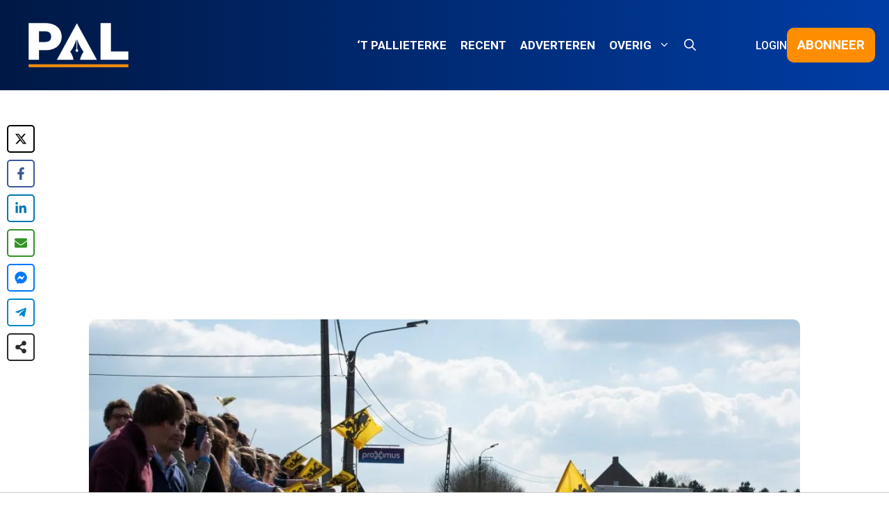

--- FILE ---
content_type: text/html; charset=UTF-8
request_url: https://pal.be/2021/02/vlaamse-wielerfan-mag-blijven-hopen/
body_size: 67816
content:
<!DOCTYPE html><html lang="nl-NL"><head><meta charset="UTF-8"><meta name='robots' content='index, follow, max-image-preview:large, max-snippet:-1, max-video-preview:-1' /><meta name="viewport" content="width=device-width, initial-scale=1"><title>Vlaamse wielerfan mag blijven hopen - PAL</title><meta name="description" content="Corona houdt huis in de agenda van de voorbereidingswedstrijden, maar de Vlaamse kalender blijft voorlopig nagenoeg intact." /><link rel="canonical" href="https://pal.be/2021/02/vlaamse-wielerfan-mag-blijven-hopen/" /><meta property="og:locale" content="nl_NL" /><meta property="og:type" content="article" /><meta property="og:title" content="Vlaamse wielerfan mag blijven hopen - PAL" /><meta property="og:description" content="Corona houdt huis in de agenda van de voorbereidingswedstrijden, maar de Vlaamse kalender blijft voorlopig nagenoeg intact." /><meta property="og:url" content="https://pal.be/2021/02/vlaamse-wielerfan-mag-blijven-hopen/" /><meta property="og:site_name" content="PAL" /><meta property="article:published_time" content="2021-02-13T18:57:46+00:00" /><meta property="article:modified_time" content="2023-12-13T14:54:58+00:00" /><meta property="og:image" content="https://redactie.palnws.be/wp-content/uploads/2021/02/Nollet-Wielersport-Corona.jpg" /><meta name="author" content="Redactie Sport" /><meta name="twitter:card" content="summary_large_image" /><meta name="twitter:label1" content="Geschreven door" /><meta name="twitter:data1" content="Redactie Sport" /><meta name="twitter:label2" content="Geschatte leestijd" /><meta name="twitter:data2" content="1 minuut" /> <script type="application/ld+json" class="yoast-schema-graph">{"@context":"https://schema.org","@graph":[{"@type":"Article","@id":"https://pal.be/2021/02/vlaamse-wielerfan-mag-blijven-hopen/#article","isPartOf":{"@id":"https://pal.be/2021/02/vlaamse-wielerfan-mag-blijven-hopen/"},"author":{"name":"Redactie Sport","@id":"https://pal.be/#/schema/person/aef0520e0b2ca065f55a8c1c70c57eb3"},"headline":"Vlaamse wielerfan mag blijven hopen","datePublished":"2021-02-13T18:57:46+00:00","dateModified":"2023-12-13T14:54:58+00:00","mainEntityOfPage":{"@id":"https://pal.be/2021/02/vlaamse-wielerfan-mag-blijven-hopen/"},"wordCount":217,"commentCount":0,"publisher":{"@id":"https://pal.be/#organization"},"image":{"@id":"https://pal.be/2021/02/vlaamse-wielerfan-mag-blijven-hopen/#primaryimage"},"thumbnailUrl":"https://pal.be/wp-content/uploads/2021/02/2018-11_14_RondevanVlaanderen-Medium-1024x683-1.jpg","keywords":["Corona","Ronde van Vlaanderen","Wielrennen"],"articleSection":["Uncategorized"],"inLanguage":"nl-NL","potentialAction":[{"@type":"CommentAction","name":"Comment","target":["https://pal.be/2021/02/vlaamse-wielerfan-mag-blijven-hopen/#respond"]}]},{"@type":"WebPage","@id":"https://pal.be/2021/02/vlaamse-wielerfan-mag-blijven-hopen/","url":"https://pal.be/2021/02/vlaamse-wielerfan-mag-blijven-hopen/","name":"Vlaamse wielerfan mag blijven hopen - PAL","isPartOf":{"@id":"https://pal.be/#website"},"primaryImageOfPage":{"@id":"https://pal.be/2021/02/vlaamse-wielerfan-mag-blijven-hopen/#primaryimage"},"image":{"@id":"https://pal.be/2021/02/vlaamse-wielerfan-mag-blijven-hopen/#primaryimage"},"thumbnailUrl":"https://pal.be/wp-content/uploads/2021/02/2018-11_14_RondevanVlaanderen-Medium-1024x683-1.jpg","datePublished":"2021-02-13T18:57:46+00:00","dateModified":"2023-12-13T14:54:58+00:00","description":"Corona houdt huis in de agenda van de voorbereidingswedstrijden, maar de Vlaamse kalender blijft voorlopig nagenoeg intact.","breadcrumb":{"@id":"https://pal.be/2021/02/vlaamse-wielerfan-mag-blijven-hopen/#breadcrumb"},"inLanguage":"nl-NL","potentialAction":[{"@type":"ReadAction","target":["https://pal.be/2021/02/vlaamse-wielerfan-mag-blijven-hopen/"]}]},{"@type":"ImageObject","inLanguage":"nl-NL","@id":"https://pal.be/2021/02/vlaamse-wielerfan-mag-blijven-hopen/#primaryimage","url":"https://pal.be/wp-content/uploads/2021/02/2018-11_14_RondevanVlaanderen-Medium-1024x683-1.jpg","contentUrl":"https://pal.be/wp-content/uploads/2021/02/2018-11_14_RondevanVlaanderen-Medium-1024x683-1.jpg","width":1024,"height":683},{"@type":"BreadcrumbList","@id":"https://pal.be/2021/02/vlaamse-wielerfan-mag-blijven-hopen/#breadcrumb","itemListElement":[{"@type":"ListItem","position":1,"name":"Home","item":"https://pal.be/"},{"@type":"ListItem","position":2,"name":"Artikelen","item":"https://pal.be/artikelen/"},{"@type":"ListItem","position":3,"name":"Vlaamse wielerfan mag blijven hopen"}]},{"@type":"WebSite","@id":"https://pal.be/#website","url":"https://pal.be/","name":"PAL","description":"Objectief, onafhankelijk en kritisch...","publisher":{"@id":"https://pal.be/#organization"},"potentialAction":[{"@type":"SearchAction","target":{"@type":"EntryPoint","urlTemplate":"https://pal.be/?s={search_term_string}"},"query-input":{"@type":"PropertyValueSpecification","valueRequired":true,"valueName":"search_term_string"}}],"inLanguage":"nl-NL"},{"@type":"Organization","@id":"https://pal.be/#organization","name":"PAL","url":"https://pal.be/","logo":{"@type":"ImageObject","inLanguage":"nl-NL","@id":"https://pal.be/#/schema/logo/image/","url":"https://pal.be/wp-content/uploads/2023/11/PAL-Logo-blauw-500x250-1.jpg","contentUrl":"https://pal.be/wp-content/uploads/2023/11/PAL-Logo-blauw-500x250-1.jpg","width":500,"height":250,"caption":"PAL"},"image":{"@id":"https://pal.be/#/schema/logo/image/"}},{"@type":"Person","@id":"https://pal.be/#/schema/person/aef0520e0b2ca065f55a8c1c70c57eb3","name":"Redactie Sport","image":{"@type":"ImageObject","inLanguage":"nl-NL","@id":"https://pal.be/#/schema/person/image/","url":"https://pal.be/wp-content/litespeed/avatar/0135b71331ffc0b091a640abf6166555.jpg?ver=1768481697","contentUrl":"https://pal.be/wp-content/litespeed/avatar/0135b71331ffc0b091a640abf6166555.jpg?ver=1768481697","caption":"Redactie Sport"},"description":"De sportredactie van PAL NWS volgt voor u niet alleen cafésporten zoals darts en voetbal. Ook voor prestaties op de weg, in het veld, op de piste en in de ring kan u bij ons terecht.","url":"https://pal.be/author/redactie-sport/"}]}</script> <link rel='dns-prefetch' href='//memberpress-font-awesome.s3.amazonaws.com' /><link href='https://fonts.gstatic.com' crossorigin rel='preconnect' /><link href='https://fonts.googleapis.com' crossorigin rel='preconnect' /><link rel="alternate" type="application/rss+xml" title="PAL &raquo; feed" href="https://pal.be/feed/" /><link rel="alternate" type="application/rss+xml" title="PAL &raquo; reacties feed" href="https://pal.be/comments/feed/" /><link rel="alternate" type="application/rss+xml" title="PAL &raquo; Vlaamse wielerfan mag blijven hopen reacties feed" href="https://pal.be/2021/02/vlaamse-wielerfan-mag-blijven-hopen/feed/" /><link rel="alternate" title="oEmbed (JSON)" type="application/json+oembed" href="https://pal.be/wp-json/oembed/1.0/embed?url=https%3A%2F%2Fpal.be%2F2021%2F02%2Fvlaamse-wielerfan-mag-blijven-hopen%2F" /><link rel="alternate" title="oEmbed (XML)" type="text/xml+oembed" href="https://pal.be/wp-json/oembed/1.0/embed?url=https%3A%2F%2Fpal.be%2F2021%2F02%2Fvlaamse-wielerfan-mag-blijven-hopen%2F&#038;format=xml" />
<script id="advads-ready" src="[data-uri]" defer></script> <style id='wp-img-auto-sizes-contain-inline-css'>img:is([sizes=auto i],[sizes^="auto," i]){contain-intrinsic-size:3000px 1500px}
/*# sourceURL=wp-img-auto-sizes-contain-inline-css */</style><link data-optimized="1" rel='stylesheet' id='mp-theme-css' href='https://pal.be/wp-content/litespeed/css/060edcea39846b39ae577e08b84c151f.css?ver=c151f' media='all' /><link data-optimized="1" rel='stylesheet' id='mp-account-css-css' href='https://pal.be/wp-content/litespeed/css/2995fc1b11faf6deb7ec7ed0563136c0.css?ver=136c0' media='all' /><link data-optimized="1" rel='stylesheet' id='dashicons-css' href='https://pal.be/wp-content/litespeed/css/413cfbec589f039fbdd9bd45700f7f4d.css?ver=f7f4d' media='all' /><link data-optimized="1" rel='stylesheet' id='mp-login-css-css' href='https://pal.be/wp-content/litespeed/css/90a4053ce54a13e6d42f12dd206746fc.css?ver=746fc' media='all' /><link data-optimized="1" rel='stylesheet' id='mepr-jquery-ui-smoothness-css' href='https://pal.be/wp-content/litespeed/css/6a32f9a5055beb080af22a1b33ef7b40.css?ver=f7b40' media='all' /><link data-optimized="1" rel='stylesheet' id='jquery-ui-timepicker-addon-css' href='https://pal.be/wp-content/litespeed/css/c429ee28a9137a0d4a8ee8a836bcd403.css?ver=cd403' media='all' /><link data-optimized="1" rel='stylesheet' id='jquery-magnific-popup-css' href='https://pal.be/wp-content/litespeed/css/b43fd968aaf23615bd4484cc0abc046c.css?ver=c046c' media='all' /><link data-optimized="1" rel='stylesheet' id='mp-signup-css' href='https://pal.be/wp-content/litespeed/css/33b2fa84a913762309a7d80892b82967.css?ver=82967' media='all' /><link data-optimized="1" rel='stylesheet' id='mp-plans-css-css' href='https://pal.be/wp-content/litespeed/css/5f7cbe21c745e0c192d82f83b96708a3.css?ver=708a3' media='all' /><link data-optimized="1" rel='stylesheet' id='wp-block-library-css' href='https://pal.be/wp-content/litespeed/css/766ad47fcb410857627f7593f7c4c33a.css?ver=4c33a' media='all' /><style id='wp-block-heading-inline-css'>h1:where(.wp-block-heading).has-background,h2:where(.wp-block-heading).has-background,h3:where(.wp-block-heading).has-background,h4:where(.wp-block-heading).has-background,h5:where(.wp-block-heading).has-background,h6:where(.wp-block-heading).has-background{padding:1.25em 2.375em}h1.has-text-align-left[style*=writing-mode]:where([style*=vertical-lr]),h1.has-text-align-right[style*=writing-mode]:where([style*=vertical-rl]),h2.has-text-align-left[style*=writing-mode]:where([style*=vertical-lr]),h2.has-text-align-right[style*=writing-mode]:where([style*=vertical-rl]),h3.has-text-align-left[style*=writing-mode]:where([style*=vertical-lr]),h3.has-text-align-right[style*=writing-mode]:where([style*=vertical-rl]),h4.has-text-align-left[style*=writing-mode]:where([style*=vertical-lr]),h4.has-text-align-right[style*=writing-mode]:where([style*=vertical-rl]),h5.has-text-align-left[style*=writing-mode]:where([style*=vertical-lr]),h5.has-text-align-right[style*=writing-mode]:where([style*=vertical-rl]),h6.has-text-align-left[style*=writing-mode]:where([style*=vertical-lr]),h6.has-text-align-right[style*=writing-mode]:where([style*=vertical-rl]){rotate:180deg}
/*# sourceURL=https://pal.be/wp-includes/blocks/heading/style.min.css */</style><style id='wp-block-image-inline-css'>.wp-block-image>a,.wp-block-image>figure>a{display:inline-block}.wp-block-image img{box-sizing:border-box;height:auto;max-width:100%;vertical-align:bottom}@media not (prefers-reduced-motion){.wp-block-image img.hide{visibility:hidden}.wp-block-image img.show{animation:show-content-image .4s}}.wp-block-image[style*=border-radius] img,.wp-block-image[style*=border-radius]>a{border-radius:inherit}.wp-block-image.has-custom-border img{box-sizing:border-box}.wp-block-image.aligncenter{text-align:center}.wp-block-image.alignfull>a,.wp-block-image.alignwide>a{width:100%}.wp-block-image.alignfull img,.wp-block-image.alignwide img{height:auto;width:100%}.wp-block-image .aligncenter,.wp-block-image .alignleft,.wp-block-image .alignright,.wp-block-image.aligncenter,.wp-block-image.alignleft,.wp-block-image.alignright{display:table}.wp-block-image .aligncenter>figcaption,.wp-block-image .alignleft>figcaption,.wp-block-image .alignright>figcaption,.wp-block-image.aligncenter>figcaption,.wp-block-image.alignleft>figcaption,.wp-block-image.alignright>figcaption{caption-side:bottom;display:table-caption}.wp-block-image .alignleft{float:left;margin:.5em 1em .5em 0}.wp-block-image .alignright{float:right;margin:.5em 0 .5em 1em}.wp-block-image .aligncenter{margin-left:auto;margin-right:auto}.wp-block-image :where(figcaption){margin-bottom:1em;margin-top:.5em}.wp-block-image.is-style-circle-mask img{border-radius:9999px}@supports ((-webkit-mask-image:none) or (mask-image:none)) or (-webkit-mask-image:none){.wp-block-image.is-style-circle-mask img{border-radius:0;-webkit-mask-image:url('data:image/svg+xml;utf8,<svg viewBox="0 0 100 100" xmlns="http://www.w3.org/2000/svg"><circle cx="50" cy="50" r="50"/></svg>');mask-image:url('data:image/svg+xml;utf8,<svg viewBox="0 0 100 100" xmlns="http://www.w3.org/2000/svg"><circle cx="50" cy="50" r="50"/></svg>');mask-mode:alpha;-webkit-mask-position:center;mask-position:center;-webkit-mask-repeat:no-repeat;mask-repeat:no-repeat;-webkit-mask-size:contain;mask-size:contain}}:root :where(.wp-block-image.is-style-rounded img,.wp-block-image .is-style-rounded img){border-radius:9999px}.wp-block-image figure{margin:0}.wp-lightbox-container{display:flex;flex-direction:column;position:relative}.wp-lightbox-container img{cursor:zoom-in}.wp-lightbox-container img:hover+button{opacity:1}.wp-lightbox-container button{align-items:center;backdrop-filter:blur(16px) saturate(180%);background-color:#5a5a5a40;border:none;border-radius:4px;cursor:zoom-in;display:flex;height:20px;justify-content:center;opacity:0;padding:0;position:absolute;right:16px;text-align:center;top:16px;width:20px;z-index:100}@media not (prefers-reduced-motion){.wp-lightbox-container button{transition:opacity .2s ease}}.wp-lightbox-container button:focus-visible{outline:3px auto #5a5a5a40;outline:3px auto -webkit-focus-ring-color;outline-offset:3px}.wp-lightbox-container button:hover{cursor:pointer;opacity:1}.wp-lightbox-container button:focus{opacity:1}.wp-lightbox-container button:focus,.wp-lightbox-container button:hover,.wp-lightbox-container button:not(:hover):not(:active):not(.has-background){background-color:#5a5a5a40;border:none}.wp-lightbox-overlay{box-sizing:border-box;cursor:zoom-out;height:100vh;left:0;overflow:hidden;position:fixed;top:0;visibility:hidden;width:100%;z-index:100000}.wp-lightbox-overlay .close-button{align-items:center;cursor:pointer;display:flex;justify-content:center;min-height:40px;min-width:40px;padding:0;position:absolute;right:calc(env(safe-area-inset-right) + 16px);top:calc(env(safe-area-inset-top) + 16px);z-index:5000000}.wp-lightbox-overlay .close-button:focus,.wp-lightbox-overlay .close-button:hover,.wp-lightbox-overlay .close-button:not(:hover):not(:active):not(.has-background){background:none;border:none}.wp-lightbox-overlay .lightbox-image-container{height:var(--wp--lightbox-container-height);left:50%;overflow:hidden;position:absolute;top:50%;transform:translate(-50%,-50%);transform-origin:top left;width:var(--wp--lightbox-container-width);z-index:9999999999}.wp-lightbox-overlay .wp-block-image{align-items:center;box-sizing:border-box;display:flex;height:100%;justify-content:center;margin:0;position:relative;transform-origin:0 0;width:100%;z-index:3000000}.wp-lightbox-overlay .wp-block-image img{height:var(--wp--lightbox-image-height);min-height:var(--wp--lightbox-image-height);min-width:var(--wp--lightbox-image-width);width:var(--wp--lightbox-image-width)}.wp-lightbox-overlay .wp-block-image figcaption{display:none}.wp-lightbox-overlay button{background:none;border:none}.wp-lightbox-overlay .scrim{background-color:#fff;height:100%;opacity:.9;position:absolute;width:100%;z-index:2000000}.wp-lightbox-overlay.active{visibility:visible}@media not (prefers-reduced-motion){.wp-lightbox-overlay.active{animation:turn-on-visibility .25s both}.wp-lightbox-overlay.active img{animation:turn-on-visibility .35s both}.wp-lightbox-overlay.show-closing-animation:not(.active){animation:turn-off-visibility .35s both}.wp-lightbox-overlay.show-closing-animation:not(.active) img{animation:turn-off-visibility .25s both}.wp-lightbox-overlay.zoom.active{animation:none;opacity:1;visibility:visible}.wp-lightbox-overlay.zoom.active .lightbox-image-container{animation:lightbox-zoom-in .4s}.wp-lightbox-overlay.zoom.active .lightbox-image-container img{animation:none}.wp-lightbox-overlay.zoom.active .scrim{animation:turn-on-visibility .4s forwards}.wp-lightbox-overlay.zoom.show-closing-animation:not(.active){animation:none}.wp-lightbox-overlay.zoom.show-closing-animation:not(.active) .lightbox-image-container{animation:lightbox-zoom-out .4s}.wp-lightbox-overlay.zoom.show-closing-animation:not(.active) .lightbox-image-container img{animation:none}.wp-lightbox-overlay.zoom.show-closing-animation:not(.active) .scrim{animation:turn-off-visibility .4s forwards}}@keyframes show-content-image{0%{visibility:hidden}99%{visibility:hidden}to{visibility:visible}}@keyframes turn-on-visibility{0%{opacity:0}to{opacity:1}}@keyframes turn-off-visibility{0%{opacity:1;visibility:visible}99%{opacity:0;visibility:visible}to{opacity:0;visibility:hidden}}@keyframes lightbox-zoom-in{0%{transform:translate(calc((-100vw + var(--wp--lightbox-scrollbar-width))/2 + var(--wp--lightbox-initial-left-position)),calc(-50vh + var(--wp--lightbox-initial-top-position))) scale(var(--wp--lightbox-scale))}to{transform:translate(-50%,-50%) scale(1)}}@keyframes lightbox-zoom-out{0%{transform:translate(-50%,-50%) scale(1);visibility:visible}99%{visibility:visible}to{transform:translate(calc((-100vw + var(--wp--lightbox-scrollbar-width))/2 + var(--wp--lightbox-initial-left-position)),calc(-50vh + var(--wp--lightbox-initial-top-position))) scale(var(--wp--lightbox-scale));visibility:hidden}}
/*# sourceURL=https://pal.be/wp-includes/blocks/image/style.min.css */</style><style id='wp-block-list-inline-css'>ol,ul{box-sizing:border-box}:root :where(.wp-block-list.has-background){padding:1.25em 2.375em}
/*# sourceURL=https://pal.be/wp-includes/blocks/list/style.min.css */</style><style id='wp-block-paragraph-inline-css'>.is-small-text{font-size:.875em}.is-regular-text{font-size:1em}.is-large-text{font-size:2.25em}.is-larger-text{font-size:3em}.has-drop-cap:not(:focus):first-letter{float:left;font-size:8.4em;font-style:normal;font-weight:100;line-height:.68;margin:.05em .1em 0 0;text-transform:uppercase}body.rtl .has-drop-cap:not(:focus):first-letter{float:none;margin-left:.1em}p.has-drop-cap.has-background{overflow:hidden}:root :where(p.has-background){padding:1.25em 2.375em}:where(p.has-text-color:not(.has-link-color)) a{color:inherit}p.has-text-align-left[style*="writing-mode:vertical-lr"],p.has-text-align-right[style*="writing-mode:vertical-rl"]{rotate:180deg}
/*# sourceURL=https://pal.be/wp-includes/blocks/paragraph/style.min.css */</style><style id='global-styles-inline-css'>:root{--wp--preset--aspect-ratio--square: 1;--wp--preset--aspect-ratio--4-3: 4/3;--wp--preset--aspect-ratio--3-4: 3/4;--wp--preset--aspect-ratio--3-2: 3/2;--wp--preset--aspect-ratio--2-3: 2/3;--wp--preset--aspect-ratio--16-9: 16/9;--wp--preset--aspect-ratio--9-16: 9/16;--wp--preset--color--black: #000000;--wp--preset--color--cyan-bluish-gray: #abb8c3;--wp--preset--color--white: #ffffff;--wp--preset--color--pale-pink: #f78da7;--wp--preset--color--vivid-red: #cf2e2e;--wp--preset--color--luminous-vivid-orange: #ff6900;--wp--preset--color--luminous-vivid-amber: #fcb900;--wp--preset--color--light-green-cyan: #7bdcb5;--wp--preset--color--vivid-green-cyan: #00d084;--wp--preset--color--pale-cyan-blue: #8ed1fc;--wp--preset--color--vivid-cyan-blue: #0693e3;--wp--preset--color--vivid-purple: #9b51e0;--wp--preset--color--body: var(--body);--wp--preset--color--contrast: var(--contrast);--wp--preset--color--contrast-3: var(--contrast-3);--wp--preset--color--base: var(--base);--wp--preset--color--base-2: var(--base-2);--wp--preset--color--base-3: var(--base-3);--wp--preset--color--accent: var(--accent);--wp--preset--color--opinie: var(--opinie);--wp--preset--color--vlaanderen: var(--vlaanderen);--wp--preset--color--cast: var(--cast);--wp--preset--gradient--vivid-cyan-blue-to-vivid-purple: linear-gradient(135deg,rgb(6,147,227) 0%,rgb(155,81,224) 100%);--wp--preset--gradient--light-green-cyan-to-vivid-green-cyan: linear-gradient(135deg,rgb(122,220,180) 0%,rgb(0,208,130) 100%);--wp--preset--gradient--luminous-vivid-amber-to-luminous-vivid-orange: linear-gradient(135deg,rgb(252,185,0) 0%,rgb(255,105,0) 100%);--wp--preset--gradient--luminous-vivid-orange-to-vivid-red: linear-gradient(135deg,rgb(255,105,0) 0%,rgb(207,46,46) 100%);--wp--preset--gradient--very-light-gray-to-cyan-bluish-gray: linear-gradient(135deg,rgb(238,238,238) 0%,rgb(169,184,195) 100%);--wp--preset--gradient--cool-to-warm-spectrum: linear-gradient(135deg,rgb(74,234,220) 0%,rgb(151,120,209) 20%,rgb(207,42,186) 40%,rgb(238,44,130) 60%,rgb(251,105,98) 80%,rgb(254,248,76) 100%);--wp--preset--gradient--blush-light-purple: linear-gradient(135deg,rgb(255,206,236) 0%,rgb(152,150,240) 100%);--wp--preset--gradient--blush-bordeaux: linear-gradient(135deg,rgb(254,205,165) 0%,rgb(254,45,45) 50%,rgb(107,0,62) 100%);--wp--preset--gradient--luminous-dusk: linear-gradient(135deg,rgb(255,203,112) 0%,rgb(199,81,192) 50%,rgb(65,88,208) 100%);--wp--preset--gradient--pale-ocean: linear-gradient(135deg,rgb(255,245,203) 0%,rgb(182,227,212) 50%,rgb(51,167,181) 100%);--wp--preset--gradient--electric-grass: linear-gradient(135deg,rgb(202,248,128) 0%,rgb(113,206,126) 100%);--wp--preset--gradient--midnight: linear-gradient(135deg,rgb(2,3,129) 0%,rgb(40,116,252) 100%);--wp--preset--font-size--small: 13px;--wp--preset--font-size--medium: 20px;--wp--preset--font-size--large: 36px;--wp--preset--font-size--x-large: 42px;--wp--preset--spacing--20: 0.44rem;--wp--preset--spacing--30: 0.67rem;--wp--preset--spacing--40: 1rem;--wp--preset--spacing--50: 1.5rem;--wp--preset--spacing--60: 2.25rem;--wp--preset--spacing--70: 3.38rem;--wp--preset--spacing--80: 5.06rem;--wp--preset--shadow--natural: 6px 6px 9px rgba(0, 0, 0, 0.2);--wp--preset--shadow--deep: 12px 12px 50px rgba(0, 0, 0, 0.4);--wp--preset--shadow--sharp: 6px 6px 0px rgba(0, 0, 0, 0.2);--wp--preset--shadow--outlined: 6px 6px 0px -3px rgb(255, 255, 255), 6px 6px rgb(0, 0, 0);--wp--preset--shadow--crisp: 6px 6px 0px rgb(0, 0, 0);}:where(.is-layout-flex){gap: 0.5em;}:where(.is-layout-grid){gap: 0.5em;}body .is-layout-flex{display: flex;}.is-layout-flex{flex-wrap: wrap;align-items: center;}.is-layout-flex > :is(*, div){margin: 0;}body .is-layout-grid{display: grid;}.is-layout-grid > :is(*, div){margin: 0;}:where(.wp-block-columns.is-layout-flex){gap: 2em;}:where(.wp-block-columns.is-layout-grid){gap: 2em;}:where(.wp-block-post-template.is-layout-flex){gap: 1.25em;}:where(.wp-block-post-template.is-layout-grid){gap: 1.25em;}.has-black-color{color: var(--wp--preset--color--black) !important;}.has-cyan-bluish-gray-color{color: var(--wp--preset--color--cyan-bluish-gray) !important;}.has-white-color{color: var(--wp--preset--color--white) !important;}.has-pale-pink-color{color: var(--wp--preset--color--pale-pink) !important;}.has-vivid-red-color{color: var(--wp--preset--color--vivid-red) !important;}.has-luminous-vivid-orange-color{color: var(--wp--preset--color--luminous-vivid-orange) !important;}.has-luminous-vivid-amber-color{color: var(--wp--preset--color--luminous-vivid-amber) !important;}.has-light-green-cyan-color{color: var(--wp--preset--color--light-green-cyan) !important;}.has-vivid-green-cyan-color{color: var(--wp--preset--color--vivid-green-cyan) !important;}.has-pale-cyan-blue-color{color: var(--wp--preset--color--pale-cyan-blue) !important;}.has-vivid-cyan-blue-color{color: var(--wp--preset--color--vivid-cyan-blue) !important;}.has-vivid-purple-color{color: var(--wp--preset--color--vivid-purple) !important;}.has-black-background-color{background-color: var(--wp--preset--color--black) !important;}.has-cyan-bluish-gray-background-color{background-color: var(--wp--preset--color--cyan-bluish-gray) !important;}.has-white-background-color{background-color: var(--wp--preset--color--white) !important;}.has-pale-pink-background-color{background-color: var(--wp--preset--color--pale-pink) !important;}.has-vivid-red-background-color{background-color: var(--wp--preset--color--vivid-red) !important;}.has-luminous-vivid-orange-background-color{background-color: var(--wp--preset--color--luminous-vivid-orange) !important;}.has-luminous-vivid-amber-background-color{background-color: var(--wp--preset--color--luminous-vivid-amber) !important;}.has-light-green-cyan-background-color{background-color: var(--wp--preset--color--light-green-cyan) !important;}.has-vivid-green-cyan-background-color{background-color: var(--wp--preset--color--vivid-green-cyan) !important;}.has-pale-cyan-blue-background-color{background-color: var(--wp--preset--color--pale-cyan-blue) !important;}.has-vivid-cyan-blue-background-color{background-color: var(--wp--preset--color--vivid-cyan-blue) !important;}.has-vivid-purple-background-color{background-color: var(--wp--preset--color--vivid-purple) !important;}.has-black-border-color{border-color: var(--wp--preset--color--black) !important;}.has-cyan-bluish-gray-border-color{border-color: var(--wp--preset--color--cyan-bluish-gray) !important;}.has-white-border-color{border-color: var(--wp--preset--color--white) !important;}.has-pale-pink-border-color{border-color: var(--wp--preset--color--pale-pink) !important;}.has-vivid-red-border-color{border-color: var(--wp--preset--color--vivid-red) !important;}.has-luminous-vivid-orange-border-color{border-color: var(--wp--preset--color--luminous-vivid-orange) !important;}.has-luminous-vivid-amber-border-color{border-color: var(--wp--preset--color--luminous-vivid-amber) !important;}.has-light-green-cyan-border-color{border-color: var(--wp--preset--color--light-green-cyan) !important;}.has-vivid-green-cyan-border-color{border-color: var(--wp--preset--color--vivid-green-cyan) !important;}.has-pale-cyan-blue-border-color{border-color: var(--wp--preset--color--pale-cyan-blue) !important;}.has-vivid-cyan-blue-border-color{border-color: var(--wp--preset--color--vivid-cyan-blue) !important;}.has-vivid-purple-border-color{border-color: var(--wp--preset--color--vivid-purple) !important;}.has-vivid-cyan-blue-to-vivid-purple-gradient-background{background: var(--wp--preset--gradient--vivid-cyan-blue-to-vivid-purple) !important;}.has-light-green-cyan-to-vivid-green-cyan-gradient-background{background: var(--wp--preset--gradient--light-green-cyan-to-vivid-green-cyan) !important;}.has-luminous-vivid-amber-to-luminous-vivid-orange-gradient-background{background: var(--wp--preset--gradient--luminous-vivid-amber-to-luminous-vivid-orange) !important;}.has-luminous-vivid-orange-to-vivid-red-gradient-background{background: var(--wp--preset--gradient--luminous-vivid-orange-to-vivid-red) !important;}.has-very-light-gray-to-cyan-bluish-gray-gradient-background{background: var(--wp--preset--gradient--very-light-gray-to-cyan-bluish-gray) !important;}.has-cool-to-warm-spectrum-gradient-background{background: var(--wp--preset--gradient--cool-to-warm-spectrum) !important;}.has-blush-light-purple-gradient-background{background: var(--wp--preset--gradient--blush-light-purple) !important;}.has-blush-bordeaux-gradient-background{background: var(--wp--preset--gradient--blush-bordeaux) !important;}.has-luminous-dusk-gradient-background{background: var(--wp--preset--gradient--luminous-dusk) !important;}.has-pale-ocean-gradient-background{background: var(--wp--preset--gradient--pale-ocean) !important;}.has-electric-grass-gradient-background{background: var(--wp--preset--gradient--electric-grass) !important;}.has-midnight-gradient-background{background: var(--wp--preset--gradient--midnight) !important;}.has-small-font-size{font-size: var(--wp--preset--font-size--small) !important;}.has-medium-font-size{font-size: var(--wp--preset--font-size--medium) !important;}.has-large-font-size{font-size: var(--wp--preset--font-size--large) !important;}.has-x-large-font-size{font-size: var(--wp--preset--font-size--x-large) !important;}
/*# sourceURL=global-styles-inline-css */</style><style id='classic-theme-styles-inline-css'>/*! This file is auto-generated */
.wp-block-button__link{color:#fff;background-color:#32373c;border-radius:9999px;box-shadow:none;text-decoration:none;padding:calc(.667em + 2px) calc(1.333em + 2px);font-size:1.125em}.wp-block-file__button{background:#32373c;color:#fff;text-decoration:none}
/*# sourceURL=/wp-includes/css/classic-themes.min.css */</style><link rel='stylesheet' id='generateblocks-google-fonts-css' href='https://fonts.googleapis.com/css?family=Montserrat:100,100italic,200,200italic,300,300italic,regular,italic,500,500italic,600,600italic,700,700italic,800,800italic,900,900italic|Poppins:100,100italic,200,200italic,300,300italic,regular,italic,500,500italic,600,600italic,700,700italic,800,800italic,900,900italic|Roboto:100,100italic,300,300italic,regular,italic,500,500italic,700,700italic,900,900italic&#038;display=swap' media='all' /><link data-optimized="1" rel='stylesheet' id='novashare-css-css' href='https://pal.be/wp-content/litespeed/css/a9e92725f89c3edad4effb66f0266a8c.css?ver=66a8c' media='all' /><link rel='stylesheet' id='mepr-font-awesome-css' href='https://memberpress-font-awesome.s3.amazonaws.com/css/font-awesome.min.css?ver=6.9' media='all' /><link rel='stylesheet' id='cmplz-general-css' href='https://pal.be/wp-content/plugins/complianz-gdpr-premium/assets/css/cookieblocker.min.css' media='all' /><link data-optimized="1" rel='stylesheet' id='generate-comments-css' href='https://pal.be/wp-content/litespeed/css/530b7a73f14d360c9737df48658ee579.css?ver=ee579' media='all' /><link data-optimized="1" rel='stylesheet' id='generate-style-css' href='https://pal.be/wp-content/litespeed/css/bdcb90d8458aecbec7fbff2ee6c726b0.css?ver=726b0' media='all' /><style id='generate-style-inline-css'>.no-featured-image-padding .featured-image {margin-left:-20px;margin-right:-20px;}.post-image-above-header .no-featured-image-padding .inside-article .featured-image {margin-top:-0px;}@media (max-width:768px){.no-featured-image-padding .featured-image {margin-left:-30px;margin-right:-30px;}.post-image-above-header .no-featured-image-padding .inside-article .featured-image {margin-top:-30px;}}
body{background-color:var(--base-3);color:var(--body);}a{color:var(--accent);}a:hover, a:focus, a:active{color:var(--contrast);}.grid-container{max-width:1400px;}.wp-block-group__inner-container{max-width:1400px;margin-left:auto;margin-right:auto;}.site-header .header-image{width:100px;}:root{--body:#323232;--contrast:#003da5;--contrast-3:#b2b2be;--base:#f0f0f0;--base-2:#f7f8f9;--base-3:#ffffff;--accent:#ff8d00;--opinie:#00c6ff;--vlaanderen:#ffd302;--cast:#0c7b00;}:root .has-body-color{color:var(--body);}:root .has-body-background-color{background-color:var(--body);}:root .has-contrast-color{color:var(--contrast);}:root .has-contrast-background-color{background-color:var(--contrast);}:root .has-contrast-3-color{color:var(--contrast-3);}:root .has-contrast-3-background-color{background-color:var(--contrast-3);}:root .has-base-color{color:var(--base);}:root .has-base-background-color{background-color:var(--base);}:root .has-base-2-color{color:var(--base-2);}:root .has-base-2-background-color{background-color:var(--base-2);}:root .has-base-3-color{color:var(--base-3);}:root .has-base-3-background-color{background-color:var(--base-3);}:root .has-accent-color{color:var(--accent);}:root .has-accent-background-color{background-color:var(--accent);}:root .has-opinie-color{color:var(--opinie);}:root .has-opinie-background-color{background-color:var(--opinie);}:root .has-vlaanderen-color{color:var(--vlaanderen);}:root .has-vlaanderen-background-color{background-color:var(--vlaanderen);}:root .has-cast-color{color:var(--cast);}:root .has-cast-background-color{background-color:var(--cast);}.gp-modal:not(.gp-modal--open):not(.gp-modal--transition){display:none;}.gp-modal--transition:not(.gp-modal--open){pointer-events:none;}.gp-modal-overlay:not(.gp-modal-overlay--open):not(.gp-modal--transition){display:none;}.gp-modal__overlay{display:none;position:fixed;top:0;left:0;right:0;bottom:0;background:rgba(0,0,0,0.2);display:flex;justify-content:center;align-items:center;z-index:10000;backdrop-filter:blur(3px);transition:opacity 500ms ease;opacity:0;}.gp-modal--open:not(.gp-modal--transition) .gp-modal__overlay{opacity:1;}.gp-modal__container{max-width:100%;max-height:100vh;transform:scale(0.9);transition:transform 500ms ease;padding:0 10px;}.gp-modal--open:not(.gp-modal--transition) .gp-modal__container{transform:scale(1);}.search-modal-fields{display:flex;}.gp-search-modal .gp-modal__overlay{align-items:flex-start;padding-top:25vh;background:var(--gp-search-modal-overlay-bg-color);}.search-modal-form{width:500px;max-width:100%;background-color:var(--gp-search-modal-bg-color);color:var(--gp-search-modal-text-color);}.search-modal-form .search-field, .search-modal-form .search-field:focus{width:100%;height:60px;background-color:transparent;border:0;appearance:none;color:currentColor;}.search-modal-fields button, .search-modal-fields button:active, .search-modal-fields button:focus, .search-modal-fields button:hover{background-color:transparent;border:0;color:currentColor;width:60px;}body, button, input, select, textarea{font-family:Roboto, sans-serif;font-size:19px;}body{line-height:1.6;}.main-navigation a, .main-navigation .menu-toggle, .main-navigation .menu-bar-items{font-family:Roboto, sans-serif;font-weight:bold;text-transform:uppercase;font-size:17px;}h1{font-family:Poppins, sans-serif;font-weight:700;font-size:35px;line-height:1.2em;}h2{font-family:Poppins, sans-serif;font-weight:700;font-size:30px;}@media (max-width:768px){h2{font-size:28px;}}h3{font-family:Poppins, sans-serif;font-weight:600;font-size:25px;}.top-bar{background-color:#636363;color:#ffffff;}.top-bar a{color:#ffffff;}.top-bar a:hover{color:#303030;}.site-header{background-color:var(--base-3);}.main-title a,.main-title a:hover{color:var(--contrast);}.site-description{color:var(--contrast-2);}.main-navigation,.main-navigation ul ul{background-color:rgba(255,255,255,0);}.main-navigation .main-nav ul li a, .main-navigation .menu-toggle, .main-navigation .menu-bar-items{color:var(--base-3);}.main-navigation .main-nav ul li:not([class*="current-menu-"]):hover > a, .main-navigation .main-nav ul li:not([class*="current-menu-"]):focus > a, .main-navigation .main-nav ul li.sfHover:not([class*="current-menu-"]) > a, .main-navigation .menu-bar-item:hover > a, .main-navigation .menu-bar-item.sfHover > a{color:var(--accent);}button.menu-toggle:hover,button.menu-toggle:focus{color:var(--base-3);}.main-navigation .main-nav ul li[class*="current-menu-"] > a{color:var(--accent);}.navigation-search input[type="search"],.navigation-search input[type="search"]:active, .navigation-search input[type="search"]:focus, .main-navigation .main-nav ul li.search-item.active > a, .main-navigation .menu-bar-items .search-item.active > a{color:var(--accent);}.main-navigation ul ul{background-color:var(--base-3);}.main-navigation .main-nav ul ul li a{color:var(--contrast);}.separate-containers .inside-article, .separate-containers .comments-area, .separate-containers .page-header, .one-container .container, .separate-containers .paging-navigation, .inside-page-header{background-color:var(--base-3);}.entry-title a{color:var(--contrast);}.entry-title a:hover{color:var(--contrast-2);}.entry-meta{color:var(--contrast-2);}h2{color:var(--contrast);}h3{color:var(--contrast);}h4{color:var(--contrast);}h5{color:var(--contrast);}h6{color:var(--contrast);}.sidebar .widget{background-color:var(--base-3);}.footer-widgets{background-color:var(--base-3);}.site-info{color:var(--body);background-color:var(--base);}.site-info a{color:var(--body);}input[type="text"],input[type="email"],input[type="url"],input[type="password"],input[type="search"],input[type="tel"],input[type="number"],textarea,select{color:var(--contrast);background-color:var(--base-2);border-color:var(--base);}input[type="text"]:focus,input[type="email"]:focus,input[type="url"]:focus,input[type="password"]:focus,input[type="search"]:focus,input[type="tel"]:focus,input[type="number"]:focus,textarea:focus,select:focus{color:var(--contrast);background-color:var(--base-2);border-color:var(--contrast-3);}button,html input[type="button"],input[type="reset"],input[type="submit"],a.button,a.wp-block-button__link:not(.has-background){color:var(--base-3);background-color:var(--accent);}button:hover,html input[type="button"]:hover,input[type="reset"]:hover,input[type="submit"]:hover,a.button:hover,button:focus,html input[type="button"]:focus,input[type="reset"]:focus,input[type="submit"]:focus,a.button:focus,a.wp-block-button__link:not(.has-background):active,a.wp-block-button__link:not(.has-background):focus,a.wp-block-button__link:not(.has-background):hover{color:var(--base-3);background-color:var(--contrast-3);}a.generate-back-to-top{background-color:rgba( 0,0,0,0.4 );color:#ffffff;}a.generate-back-to-top:hover,a.generate-back-to-top:focus{background-color:rgba( 0,0,0,0.6 );color:#ffffff;}:root{--gp-search-modal-bg-color:var(--base-3);--gp-search-modal-text-color:var(--contrast);--gp-search-modal-overlay-bg-color:rgba(0,0,0,0.2);}@media (max-width: 1025px){.main-navigation .menu-bar-item:hover > a, .main-navigation .menu-bar-item.sfHover > a{background:none;color:var(--base-3);}}.nav-below-header .main-navigation .inside-navigation.grid-container, .nav-above-header .main-navigation .inside-navigation.grid-container{padding:0px 30px 0px 30px;}.separate-containers .inside-article, .separate-containers .comments-area, .separate-containers .page-header, .separate-containers .paging-navigation, .one-container .site-content, .inside-page-header{padding:0px 20px 0px 20px;}.site-main .wp-block-group__inner-container{padding:0px 20px 0px 20px;}.separate-containers .paging-navigation{padding-top:20px;padding-bottom:20px;}.entry-content .alignwide, body:not(.no-sidebar) .entry-content .alignfull{margin-left:-20px;width:calc(100% + 40px);max-width:calc(100% + 40px);}.one-container.right-sidebar .site-main,.one-container.both-right .site-main{margin-right:20px;}.one-container.left-sidebar .site-main,.one-container.both-left .site-main{margin-left:20px;}.one-container.both-sidebars .site-main{margin:0px 20px 0px 20px;}.one-container.archive .post:not(:last-child):not(.is-loop-template-item), .one-container.blog .post:not(:last-child):not(.is-loop-template-item){padding-bottom:0px;}.main-navigation .main-nav ul li a,.menu-toggle,.main-navigation .menu-bar-item > a{padding-left:10px;padding-right:10px;}.main-navigation .main-nav ul ul li a{padding:10px;}.rtl .menu-item-has-children .dropdown-menu-toggle{padding-left:10px;}.menu-item-has-children .dropdown-menu-toggle{padding-right:10px;}.rtl .main-navigation .main-nav ul li.menu-item-has-children > a{padding-right:10px;}.inside-site-info{padding:10px 40px 10px 40px;}@media (max-width:768px){.separate-containers .inside-article, .separate-containers .comments-area, .separate-containers .page-header, .separate-containers .paging-navigation, .one-container .site-content, .inside-page-header{padding:30px;}.site-main .wp-block-group__inner-container{padding:30px;}.inside-top-bar{padding-right:30px;padding-left:30px;}.inside-header{padding-top:20px;padding-right:30px;padding-bottom:20px;padding-left:30px;}.widget-area .widget{padding-top:30px;padding-right:30px;padding-bottom:30px;padding-left:30px;}.footer-widgets-container{padding-top:30px;padding-right:30px;padding-bottom:30px;padding-left:30px;}.inside-site-info{padding-right:30px;padding-left:30px;}.entry-content .alignwide, body:not(.no-sidebar) .entry-content .alignfull{margin-left:-30px;width:calc(100% + 60px);max-width:calc(100% + 60px);}.one-container .site-main .paging-navigation{margin-bottom:20px;}}.is-right-sidebar{width:25%;}.is-left-sidebar{width:25%;}.site-content .content-area{width:50%;}@media (max-width: 1025px){.main-navigation .menu-toggle,.sidebar-nav-mobile:not(#sticky-placeholder){display:block;}.main-navigation ul,.gen-sidebar-nav,.main-navigation:not(.slideout-navigation):not(.toggled) .main-nav > ul,.has-inline-mobile-toggle #site-navigation .inside-navigation > *:not(.navigation-search):not(.main-nav){display:none;}.nav-align-right .inside-navigation,.nav-align-center .inside-navigation{justify-content:space-between;}.has-inline-mobile-toggle .mobile-menu-control-wrapper{display:flex;flex-wrap:wrap;}.has-inline-mobile-toggle .inside-header{flex-direction:row;text-align:left;flex-wrap:wrap;}.has-inline-mobile-toggle .header-widget,.has-inline-mobile-toggle #site-navigation{flex-basis:100%;}.nav-float-left .has-inline-mobile-toggle #site-navigation{order:10;}}
.dynamic-author-image-rounded{border-radius:100%;}.dynamic-featured-image, .dynamic-author-image{vertical-align:middle;}.one-container.blog .dynamic-content-template:not(:last-child), .one-container.archive .dynamic-content-template:not(:last-child){padding-bottom:0px;}.dynamic-entry-excerpt > p:last-child{margin-bottom:0px;}
.main-navigation .main-nav ul li a,.menu-toggle,.main-navigation .menu-bar-item > a{transition: line-height 300ms ease}.main-navigation.toggled .main-nav > ul{background-color: rgba(255,255,255,0)}.sticky-enabled .gen-sidebar-nav.is_stuck .main-navigation {margin-bottom: 0px;}.sticky-enabled .gen-sidebar-nav.is_stuck {z-index: 500;}.sticky-enabled .main-navigation.is_stuck {box-shadow: 0 2px 2px -2px rgba(0, 0, 0, .2);}.navigation-stick:not(.gen-sidebar-nav) {left: 0;right: 0;width: 100% !important;}@media (max-width: 1025px){#sticky-placeholder{height:0;overflow:hidden;}.has-inline-mobile-toggle #site-navigation.toggled{margin-top:0;}.has-inline-mobile-menu #site-navigation.toggled .main-nav > ul{top:1.5em;}}.nav-float-right .navigation-stick {width: 100% !important;left: 0;}.nav-float-right .navigation-stick .navigation-branding {margin-right: auto;}.main-navigation.has-sticky-branding:not(.grid-container) .inside-navigation:not(.grid-container) .navigation-branding{margin-left: 10px;}.main-navigation.navigation-stick.has-sticky-branding .inside-navigation.grid-container{padding-left:40px;padding-right:40px;}@media (max-width:768px){.main-navigation.navigation-stick.has-sticky-branding .inside-navigation.grid-container{padding-left:0;padding-right:0;}}
@media (max-width: 1025px){.main-navigation .main-nav ul li a,.main-navigation .menu-toggle,.main-navigation .mobile-bar-items a,.main-navigation .menu-bar-item > a{line-height:40px;}.main-navigation .site-logo.navigation-logo img, .mobile-header-navigation .site-logo.mobile-header-logo img, .navigation-search input[type="search"]{height:40px;}}.main-navigation.slideout-navigation .main-nav > ul > li > a{line-height:35px;}
/*# sourceURL=generate-style-inline-css */</style><link rel='stylesheet' id='generate-google-fonts-css' href='https://fonts.googleapis.com/css?family=Roboto%3A100%2C100italic%2C300%2C300italic%2Cregular%2Citalic%2C500%2C500italic%2C700%2C700italic%2C900%2C900italic%7CPoppins%3A100%2C100italic%2C200%2C200italic%2C300%2C300italic%2Cregular%2Citalic%2C500%2C500italic%2C600%2C600italic%2C700%2C700italic%2C800%2C800italic%2C900%2C900italic%7CNewsreader%3A200%2C300%2Cregular%2C500%2C600%2C700%2C800%2C200italic%2C300italic%2Citalic%2C500italic%2C600italic%2C700italic%2C800italic%7CNoticia+Text%3Aregular%2Citalic%2C700%2C700italic&#038;display=auto&#038;ver=3.6.0' media='all' /><link data-optimized="1" rel='stylesheet' id='generateblocks-global-css' href='https://pal.be/wp-content/litespeed/css/0b7da6a359a5167810a0d56208817539.css?ver=17539' media='all' /><style id='generateblocks-inline-css'>.gb-container.gb-tabs__item:not(.gb-tabs__item-open){display:none;}.gb-container-ac97131f{margin-top:50px;}.gb-container-2df70973{margin-bottom:25px;}.gb-grid-wrapper > .gb-grid-column-2df70973{width:100%;}.gb-container-11478b90{display:flex;}.gb-container-a1240f96{margin-bottom:25px;}.gb-grid-wrapper > .gb-grid-column-a1240f96{width:100%;}.gb-container-8c5183e9{display:flex;}.gb-container-0ea6833b{margin-bottom:25px;}.gb-grid-wrapper > .gb-grid-column-0ea6833b{width:100%;}.gb-container-a11f7ef9{display:flex;}.gb-container-9fd2339e{margin-bottom:25px;}.gb-grid-wrapper > .gb-grid-column-9fd2339e{width:100%;}.gb-container-0d764b27{display:flex;}.gb-container-f6db8938{margin-bottom:20px;}.gb-grid-wrapper > .gb-grid-column-f6db8938{width:100%;}.gb-container-3d54ec9d{display:flex;}.gb-container-62d870f8{margin-top:50px;}.gb-container-2d0b0d04{margin-bottom:25px;}.gb-grid-wrapper > .gb-grid-column-2d0b0d04{width:100%;}.gb-container-92c0a3fb{display:flex;}.gb-container-5fc91196{margin-bottom:25px;}.gb-grid-wrapper > .gb-grid-column-5fc91196{width:100%;}.gb-container-0fd508ec{display:flex;}.gb-container-2768f793{margin-bottom:25px;}.gb-grid-wrapper > .gb-grid-column-2768f793{width:100%;}.gb-container-9e04b47d{display:flex;}.gb-container-3293756c{margin-bottom:25px;}.gb-grid-wrapper > .gb-grid-column-3293756c{width:100%;}.gb-container-6db523fc{display:flex;}.gb-container-f5ebcf43{margin-bottom:20px;}.gb-grid-wrapper > .gb-grid-column-f5ebcf43{width:100%;}.gb-container-01ea4834{display:flex;}.gb-container-d31d186e{text-align:center;}.gb-container-e6d67b96{display:flex;flex-direction:column;align-items:center;text-align:center;border-radius:10px;}.gb-container-b0b78264{max-width:1400px;margin-bottom:20px;}.gb-container-297ddfda{display:flex;flex-direction:row;justify-content:center;z-index:2;position:relative;text-align:center;margin-top:15px;margin-bottom:35px;}.gb-container-eee96724{max-width:850px;}.gb-container-119331e5{display:flex;text-align:left;margin-bottom:20px;}.gb-container-116a84a8{max-width:1400px;display:flex;align-items:center;margin-right:auto;margin-left:auto;}.gb-container-2462f6ff{position:relative;margin-top:40px;background-image:linear-gradient(90deg, #001844, var(--contrast));}.gb-container-2462f6ff > .gb-shapes .gb-shape-1{color:var(--base-3);position:absolute;overflow:hidden;pointer-events:none;line-height:0;left:0;right:0;top:-1px;transform:scaleY(-1);}.gb-container-2462f6ff > .gb-shapes .gb-shape-1 svg{height:50px;width:calc(100% + 1.3px);fill:currentColor;position:relative;left:50%;transform:translateX(-50%);min-width:100%;}.gb-container-f5d8bcf6{max-width:1400px;padding:80px 20px 40px;margin-right:auto;margin-left:auto;}.gb-container-b5da31d0{height:100%;display:flex;flex-direction:column;align-items:center;padding:0;margin-left:20px;}.gb-grid-wrapper > .gb-grid-column-b5da31d0{width:35%;}.gb-container-0eadb653{display:flex;flex-direction:row;align-items:center;justify-content:center;column-gap:20px;margin-top:25px;margin-bottom:20px;}.gb-container-cdf2946c{width:20%;height:100%;padding:0;}.gb-container-9fec12a2{height:100%;font-family:Montserrat, sans-serif;padding:0;}.gb-grid-wrapper > .gb-grid-column-9fec12a2{width:25%;}.gb-container-ab7ed225{display:flex;flex-direction:column;}.gb-container-678c070a{padding:0;}.gb-container-fa245e8c{height:100%;padding:0;}.gb-grid-wrapper > .gb-grid-column-fa245e8c{width:20%;}.gb-container-116d8645{height:100%;padding:0;}.gb-grid-wrapper > .gb-grid-column-116d8645{width:20%;}.gb-container-90382254{margin-top:50px;border-radius:10px;background-color:var(--base);}.gb-container-90382254 > .gb-inside-container{padding:30px;max-width:1400px;margin-left:auto;margin-right:auto;}.gb-grid-wrapper > .gb-grid-column-90382254 > .gb-container{display:flex;flex-direction:column;height:100%;}.gb-container-4fe03349 > .gb-inside-container{max-width:1400px;margin-left:auto;margin-right:auto;}.gb-grid-wrapper > .gb-grid-column-4fe03349 > .gb-container{display:flex;flex-direction:column;height:100%;}.gb-container-15273084{text-align:center;}.gb-grid-wrapper > .gb-grid-column-15273084{width:25%;}.gb-grid-wrapper > .gb-grid-column-15273084 > .gb-container{justify-content:center;display:flex;flex-direction:column;height:100%;}.gb-grid-wrapper > .gb-grid-column-7c13b1f5{width:75%;}.gb-grid-wrapper > .gb-grid-column-7c13b1f5 > .gb-container{display:flex;flex-direction:column;height:100%;}.gb-container-eaf2f292{max-width:1500px;padding-bottom:40px;margin:30px auto;background-color:var(--base-3);}.gb-grid-wrapper > .gb-grid-column-48bd63aa{width:50%;}.gb-container-668e0c41{height:175px;display:flex;flex-direction:row;align-items:flex-end;justify-content:flex-start;z-index:100;position:relative;overflow-x:hidden;overflow-y:hidden;margin-bottom:10px;border-radius:10px;transition:all 1s ease;}.gb-container-668e0c41:before{content:"";background-image:var(--background-image);background-repeat:no-repeat;background-position:center center;background-size:cover;z-index:0;position:absolute;top:0;right:0;bottom:0;left:0;transition:inherit;border-radius:10px;pointer-events:none;transition:all 1s ease;}.gb-container-668e0c41:hover:before{transform:scale(1.1) perspective(1000px);}.gb-container-a1f12a0a{width:265px;display:flex;align-items:center;justify-content:space-between;margin:20px;}.gb-container-48fb0cd3{width:50%;display:inline-block;align-items:center;justify-content:flex-start;}.gb-container-610ac065{width:50%;height:100%;display:flex;flex-direction:row;align-items:center;justify-content:flex-end;column-gap:5px;}.gb-container-5912ea74{padding:30px;border-radius:10px;border:1px solid var(--base);}.gb-container-93f52a71{padding-top:10px;}.gb-container-5989d21d{max-width:500px;display:flex;flex-direction:column;row-gap:20px;}.gb-container-0d44ba5a{padding-right:20px;padding-left:20px;}.gb-container-bb5f4fc9{font-size:25px;text-align:center;padding:25px 10px;margin-bottom:25px;border-radius:10px;background-color:var(--contrast);color:var(--base-3);box-shadow: 2px 2px 5px 0 var(--contrast-3);}.gb-container-593971bd{font-size:18px;}.gb-grid-wrapper > .gb-grid-column-593971bd{width:33%;}.gb-container-e489d3b5{font-size:18px;}.gb-grid-wrapper > .gb-grid-column-e489d3b5{width:33%;}.gb-container-5690dd88{font-size:18px;}.gb-grid-wrapper > .gb-grid-column-5690dd88{width:33%;}.gb-container-2ea30b01{margin-top:15px;}.gb-container-8456280d{padding-right:20px;padding-left:20px;}.gb-container-561dcc06{margin-bottom:10px;}.gb-grid-wrapper > .gb-grid-column-561dcc06{width:100%;}.gb-container-3721f760{display:flex;}.gb-container-df36a0bb{margin-bottom:10px;}.gb-grid-wrapper > .gb-grid-column-df36a0bb{width:100%;}.gb-container-bb480294{display:flex;}.gb-container-cc97a584{margin-bottom:10px;}.gb-grid-wrapper > .gb-grid-column-cc97a584{width:100%;}.gb-container-4ecad95a{display:flex;}.gb-container-89aa55ed{margin-bottom:10px;}.gb-grid-wrapper > .gb-grid-column-89aa55ed{width:100%;}.gb-container-c0256880{display:flex;}.gb-container-3c2e9ab3{margin-bottom:10px;}.gb-grid-wrapper > .gb-grid-column-3c2e9ab3{width:100%;}.gb-container-5a553277{display:flex;}.gb-container-aff50168{display:flex;flex-direction:column;padding:30px;border-radius:10px;border:1px solid var(--base);}.gb-container-5101a98c{width:100%;display:flex;padding-top:10px;}.gb-container-7da010ac{position:relative;background-image:linear-gradient(270deg, var(--contrast), #001844);}.gb-container-b90d9ea1{max-width:1400px;display:flex;flex-direction:row;align-items:center;justify-content:space-between;column-gap:10px;padding:25px 20px;margin-right:auto;margin-left:auto;}.gb-container-e9ce51a4{width:15%;display:flex;flex-direction:row;align-items:center;justify-content:flex-start;}.gb-container-0e7de4a3{width:65%;display:flex;flex-direction:row;flex-wrap:nowrap;align-items:center;justify-content:flex-start;}.gb-container-902f024f{width:20%;display:flex;flex-direction:row;align-items:center;justify-content:flex-end;column-gap:10px;}.gb-container-0296b941{display:flex;align-items:center;justify-content:flex-start;position:relative;}.gb-container-b9044d3d{display:flex;position:relative;}.gb-container-d3293b36{width:265px;display:flex;flex-direction:column;align-items:stretch;margin-right:20px;margin-left:20px;}.gb-container-b20789d3{display:flex;flex-direction:column;align-items:flex-start;justify-content:flex-start;}.gb-container-c8e7d439{display:flex;align-items:center;justify-content:flex-start;position:relative;}.gb-container-5526fd68{display:flex;position:relative;}.gb-container-e24fb8ac{display:flex;flex-direction:column;margin-top:40px;margin-bottom:20px;}.gb-container-24a18f08{display:flex;justify-content:center;margin-top:20px;margin-bottom:25px;}.gb-container-d764b8bc{margin-top:50px;border-radius:10px;}.gb-container-8db82f56{max-width:1400px;margin-right:auto;margin-left:auto;}.gb-container-c0c28019{display:flex;flex-direction:column;column-gap:20px;row-gap:20px;}.gb-container-09517b7b{display:flex;flex-direction:row;justify-content:center;column-gap:10px;}.gb-container-23f8d01a > .gb-tabs__item-open{opacity:1;}.gb-container-23f8d01a > .gb-tabs__item-transition{opacity:0;}.gb-container-6166b58e{margin-top:10px;transition:opacity 0.5s ease;}.gb-container-3cc39d77{display:flex;flex-direction:column;justify-content:center;column-gap:20px;row-gap:20px;}.gb-container-013b1d55{display:flex;flex-direction:column;justify-content:center;column-gap:10px;row-gap:10px;}.gb-container-677f4f12{display:flex;flex-direction:row;justify-content:space-between;padding:15px 20px;border:1px solid var(--base);color:var(--contrast-3);}.gb-container-677f4f12.gb-block-is-current, .gb-container-677f4f12.gb-block-is-current:hover, .gb-container-677f4f12.gb-block-is-current:active, .gb-container-677f4f12.gb-block-is-current:focus{border-color:var(--body);color:var(--body);}.gb-container-677f4f12:hover{color:var(--body);}.gb-container-677f4f12:not(.gb-block-is-current){cursor:pointer;}.gb-container-303d63eb{display:flex;flex-direction:column;justify-content:center;}.gb-container-2acce261{display:flex;flex-direction:column;align-items:flex-end;justify-content:center;}.gb-container-36ecacac{display:flex;flex-direction:row;justify-content:space-between;padding:15px 20px;border:1px solid var(--base);color:var(--contrast-3);}.gb-container-36ecacac.gb-block-is-current, .gb-container-36ecacac.gb-block-is-current:hover, .gb-container-36ecacac.gb-block-is-current:active, .gb-container-36ecacac.gb-block-is-current:focus{border-color:var(--body);color:var(--body);}.gb-container-36ecacac:hover{color:var(--body);}.gb-container-36ecacac:not(.gb-block-is-current){cursor:pointer;}.gb-container-48ccc288{display:flex;flex-direction:column;justify-content:center;}.gb-container-923400df{display:flex;flex-direction:column;align-items:flex-end;justify-content:center;}.gb-container-5bd4ab12{display:flex;flex-direction:row;justify-content:space-between;padding:15px 20px;border:1px solid var(--base);color:var(--contrast-3);}.gb-container-5bd4ab12.gb-block-is-current, .gb-container-5bd4ab12.gb-block-is-current:hover, .gb-container-5bd4ab12.gb-block-is-current:active, .gb-container-5bd4ab12.gb-block-is-current:focus{border-color:var(--body);color:var(--body);}.gb-container-5bd4ab12:hover{color:var(--body);}.gb-container-5bd4ab12:not(.gb-block-is-current){cursor:pointer;}.gb-container-a6c3b866{display:flex;flex-direction:column;justify-content:center;}.gb-container-6679cc92{display:flex;flex-direction:column;align-items:flex-end;justify-content:center;}.gb-container-f0419800 > .gb-tabs__item-open{opacity:1;}.gb-container-f0419800 > .gb-tabs__item-transition{opacity:0;}.gb-container-d1e3a826{transition:opacity 0.5s ease;}.gb-container-6502cc7a{transition:opacity 0.5s ease;}.gb-container-cd15f14f{transition:opacity 0.5s ease;}.gb-container-33659ee7{margin-top:10px;transition:opacity 0.5s ease;}.gb-container-577cedab{padding-top:40px;padding-bottom:40px;margin-top:40px;margin-bottom:40px;border-top:1px solid var(--base);border-bottom:1px solid var(--base);}.gb-container-f57286b7{max-width:1400px;margin-right:auto;margin-left:auto;}.gb-container-962d60a2{display:flex;flex-direction:column;column-gap:20px;row-gap:20px;}.gb-container-39488603{display:flex;flex-direction:row;justify-content:center;column-gap:10px;}.gb-container-1dc32e1d > .gb-tabs__item-open{opacity:1;}.gb-container-1dc32e1d > .gb-tabs__item-transition{opacity:0;}.gb-container-af7f834f{margin-top:10px;transition:opacity 0.5s ease;}.gb-container-162600ec{display:flex;flex-direction:column;justify-content:center;column-gap:20px;row-gap:20px;}.gb-container-fab15631{display:flex;flex-direction:column;justify-content:center;column-gap:10px;row-gap:10px;}.gb-container-76fcce89{display:flex;flex-direction:row;justify-content:space-between;padding:15px 20px;border:1px solid var(--base);color:var(--contrast-3);}.gb-container-76fcce89.gb-block-is-current, .gb-container-76fcce89.gb-block-is-current:hover, .gb-container-76fcce89.gb-block-is-current:active, .gb-container-76fcce89.gb-block-is-current:focus{border-color:var(--body);color:var(--body);}.gb-container-76fcce89:hover{color:var(--body);}.gb-container-76fcce89:not(.gb-block-is-current){cursor:pointer;}.gb-container-d71a926d{display:flex;flex-direction:column;justify-content:center;}.gb-container-c5097293{display:flex;flex-direction:column;align-items:flex-end;justify-content:center;}.gb-container-e1d329ff{display:flex;flex-direction:row;justify-content:space-between;padding:15px 20px;border:1px solid var(--base);color:var(--contrast-3);}.gb-container-e1d329ff.gb-block-is-current, .gb-container-e1d329ff.gb-block-is-current:hover, .gb-container-e1d329ff.gb-block-is-current:active, .gb-container-e1d329ff.gb-block-is-current:focus{border-color:var(--body);color:var(--body);}.gb-container-e1d329ff:hover{color:var(--body);}.gb-container-e1d329ff:not(.gb-block-is-current){cursor:pointer;}.gb-container-87dd1337{display:flex;flex-direction:column;justify-content:center;}.gb-container-b8b33557{display:flex;flex-direction:column;align-items:flex-end;justify-content:center;}.gb-container-05b1ea2f{display:flex;flex-direction:row;justify-content:space-between;padding:15px 20px;border:1px solid var(--base);color:var(--contrast-3);}.gb-container-05b1ea2f.gb-block-is-current, .gb-container-05b1ea2f.gb-block-is-current:hover, .gb-container-05b1ea2f.gb-block-is-current:active, .gb-container-05b1ea2f.gb-block-is-current:focus{border-color:var(--body);color:var(--body);}.gb-container-05b1ea2f:hover{color:var(--body);}.gb-container-05b1ea2f:not(.gb-block-is-current){cursor:pointer;}.gb-container-f680e36e{display:flex;flex-direction:column;justify-content:center;}.gb-container-8663fe7a{display:flex;flex-direction:column;align-items:flex-end;justify-content:center;}.gb-container-5872ff97 > .gb-tabs__item-open{opacity:1;}.gb-container-5872ff97 > .gb-tabs__item-transition{opacity:0;}.gb-container-9422034e{transition:opacity 0.5s ease;}.gb-container-1496070e{transition:opacity 0.5s ease;}.gb-container-66b2b76f{transition:opacity 0.5s ease;}.gb-container-60dc59da{margin-top:10px;transition:opacity 0.5s ease;}h2.gb-headline-b9180f91{font-family:Poppins, sans-serif;font-weight:700;margin-bottom:0px;}p.gb-headline-5a4e0350{margin-bottom:20px;}p.gb-headline-3485b9c4{font-size:14px;margin-bottom:0px;}p.gb-headline-3485b9c4 a{color:var(--body);}p.gb-headline-3485b9c4 a:hover{color:var(--accent);}h2.gb-headline-e6199f74{margin-right:10px;color:var(--accent);}h2.gb-headline-e038fcc0{font-size:20px;margin-bottom:5px;}p.gb-headline-9e666861{font-size:14px;margin-bottom:0px;}p.gb-headline-9e666861 a{color:var(--body);}p.gb-headline-9e666861 a:hover{color:var(--accent);}h2.gb-headline-0c64e964{margin-right:10px;color:var(--accent);}h2.gb-headline-3414e906{font-size:20px;margin-bottom:5px;}p.gb-headline-37680017{font-size:14px;margin-bottom:0px;}p.gb-headline-37680017 a{color:var(--body);}p.gb-headline-37680017 a:hover{color:var(--accent);}h2.gb-headline-6d3b5dfa{margin-right:10px;color:var(--accent);}h2.gb-headline-bd717611{font-size:20px;margin-bottom:5px;}p.gb-headline-ac58b3b6{font-size:14px;margin-bottom:0px;}p.gb-headline-ac58b3b6 a{color:var(--body);}p.gb-headline-ac58b3b6 a:hover{color:var(--accent);}h2.gb-headline-f12d1ea0{margin-right:10px;color:var(--accent);}h2.gb-headline-1b0d1dd4{font-size:20px;margin-bottom:5px;}p.gb-headline-f628a591{font-size:14px;margin-bottom:0px;}p.gb-headline-f628a591 a{color:var(--body);}p.gb-headline-f628a591 a:hover{color:var(--accent);}h2.gb-headline-399b6cc0{margin-right:10px;color:var(--accent);}h2.gb-headline-eb7f177c{font-size:20px;margin-bottom:5px;}h2.gb-headline-86f050bc{font-family:Poppins, sans-serif;font-weight:700;margin-bottom:0px;}p.gb-headline-0042cdd7{margin-bottom:20px;}p.gb-headline-d6e0268c{font-size:14px;margin-bottom:0px;}p.gb-headline-d6e0268c a{color:var(--body);}p.gb-headline-d6e0268c a:hover{color:var(--accent);}h2.gb-headline-6b3762ea{margin-right:10px;color:var(--accent);}h2.gb-headline-4afcae8a{font-size:20px;margin-bottom:5px;}p.gb-headline-d2d7fde3{font-size:14px;margin-bottom:0px;}p.gb-headline-d2d7fde3 a{color:var(--body);}p.gb-headline-d2d7fde3 a:hover{color:var(--accent);}h2.gb-headline-8ae205bf{margin-right:10px;color:var(--accent);}h2.gb-headline-a3665e12{font-size:20px;margin-bottom:5px;}p.gb-headline-cebb6a08{font-size:14px;margin-bottom:0px;}p.gb-headline-cebb6a08 a{color:var(--body);}p.gb-headline-cebb6a08 a:hover{color:var(--accent);}h2.gb-headline-e5fada43{margin-right:10px;color:var(--accent);}h2.gb-headline-4b5c3179{font-size:20px;margin-bottom:5px;}p.gb-headline-0b7e1a44{font-size:14px;margin-bottom:0px;}p.gb-headline-0b7e1a44 a{color:var(--body);}p.gb-headline-0b7e1a44 a:hover{color:var(--accent);}h2.gb-headline-f7f3bc6d{margin-right:10px;color:var(--accent);}h2.gb-headline-350d6b15{font-size:20px;margin-bottom:5px;}p.gb-headline-1c2cc267{font-size:14px;margin-bottom:0px;}p.gb-headline-1c2cc267 a{color:var(--body);}p.gb-headline-1c2cc267 a:hover{color:var(--accent);}h2.gb-headline-9da18ceb{margin-right:10px;color:var(--accent);}h2.gb-headline-031ed9ab{font-size:20px;margin-bottom:5px;}h1.gb-headline-254e6c0c{font-size:36px;text-align:center;}p.gb-headline-1eaee217{font-size:17px;font-weight:700;margin-right:10px;margin-bottom:0px;margin-left:10px;}p.gb-headline-1eaee217 a{color:var(--body);}div.gb-headline-7626e3ce{font-size:16px;text-align:center;color:var(--contrast-3);}p.gb-headline-67a5aad3{display:inline-block;font-size:16px;font-weight:700;text-transform:uppercase;margin-bottom:20px;color:var(--accent);}p.gb-headline-554e16cf{font-family:Roboto, sans-serif;font-size:16px;font-weight:500;color:var(--base-3);}p.gb-headline-554e16cf a{color:var(--base-3);}p.gb-headline-554e16cf a:hover{color:var(--accent);}p.gb-headline-3d58a9cc{display:inline-block;font-size:16px;font-weight:bold;text-transform:uppercase;margin-bottom:20px;color:var(--accent);}p.gb-headline-df1b8804{font-family:Roboto, sans-serif;font-size:16px;font-weight:500;color:var(--base-3);}p.gb-headline-df1b8804 a{color:var(--base-3);}p.gb-headline-df1b8804 a:hover{color:var(--accent);}p.gb-headline-9ec66c61{display:inline-block;font-family:Roboto, sans-serif;font-size:16px;font-weight:700;text-transform:uppercase;margin-bottom:20px;color:var(--accent);}p.gb-headline-2d6d863d{font-family:Roboto, sans-serif;font-size:15px;color:var(--base-3);}p.gb-headline-0f8ad50f{font-family:Roboto, sans-serif;font-size:16px;font-weight:500;color:var(--base-3);}p.gb-headline-0f8ad50f a{color:var(--base-3);}p.gb-headline-0f8ad50f a:hover{color:var(--accent);}p.gb-headline-026ad45a{font-family:Roboto, sans-serif;font-size:16px;font-weight:500;color:var(--base-3);}p.gb-headline-026ad45a a{color:var(--base-3);}p.gb-headline-026ad45a a:hover{color:var(--accent);}p.gb-headline-5a09599d{display:inline-block;font-family:Roboto, sans-serif;font-size:16px;font-weight:700;text-transform:uppercase;margin-bottom:20px;color:var(--accent);}p.gb-headline-062468ff{font-family:Roboto, sans-serif;font-size:16px;font-weight:500;color:var(--base-3);}p.gb-headline-062468ff a{color:var(--base-3);}p.gb-headline-062468ff a:hover{color:var(--accent);}p.gb-headline-ed550fd6{display:inline-block;font-size:16px;font-weight:bold;text-transform:uppercase;margin-bottom:20px;color:var(--accent);}p.gb-headline-719a9c8d{font-family:Roboto, sans-serif;font-size:16px;font-weight:500;color:var(--base-3);}p.gb-headline-719a9c8d a{color:var(--base-3);}p.gb-headline-719a9c8d a:hover{color:var(--accent);}p.gb-headline-23b504fa{display:inline-block;font-size:16px;font-weight:bold;text-transform:uppercase;margin-bottom:20px;color:var(--accent);}p.gb-headline-a491e706{font-family:Roboto, sans-serif;font-size:16px;font-weight:500;color:var(--base-3);}p.gb-headline-a491e706 a{color:var(--base-3);}p.gb-headline-a491e706 a:hover{color:var(--accent);}p.gb-headline-1a92533d{display:inline-block;font-size:16px;font-weight:bold;margin-bottom:20px;color:var(--accent);}p.gb-headline-7d305acb{font-family:Roboto, sans-serif;font-size:16px;font-weight:500;color:var(--base-3);}p.gb-headline-7d305acb a{color:var(--base-3);}p.gb-headline-7d305acb a:hover{color:var(--accent);}div.gb-headline-7ac885ab{font-weight:600;margin-bottom:10px;}div.gb-headline-7ac885ab a{color:var(--body);}div.gb-headline-7ac885ab a:hover{color:var(--accent);}p.gb-headline-17763225{font-size:16px;margin-bottom:10px;}h2.gb-headline-5739b5d4{font-size:16px;margin-bottom:5px;}h2.gb-headline-5739b5d4 a{color:var(--contrast);}h2.gb-headline-5739b5d4 a:hover{color:var(--accent);}p.gb-headline-3eec7b00{display:flex;align-items:center;column-gap:0.5em;font-size:16px;font-weight:700;margin-bottom:5px;color:var(--accent);}p.gb-headline-3eec7b00 .gb-icon{line-height:0;}p.gb-headline-3eec7b00 .gb-icon svg{width:1em;height:1em;fill:currentColor;}h2.gb-headline-178ac76a{font-size:25px;margin-bottom:5px;}h3.gb-headline-7e6f53bf{position:relative;font-family:Poppins, sans-serif;font-size:16px;line-height:1.2em;font-weight:500;margin-bottom:25px;color:var(--base-3);}h3.gb-headline-4a1d6ec7{font-size:16px;font-weight:500;margin-bottom:10px;color:var(--base-3);}h2.gb-headline-e7e29798{font-family:Poppins, sans-serif;font-weight:700;margin-bottom:0px;}p.gb-headline-a68ffbf3{margin-bottom:20px;}h2.gb-headline-41e61fb8{margin-right:10px;color:var(--accent);}h2.gb-headline-f97f3904{font-size:18px;margin-bottom:0px;margin-left:4px;}h2.gb-headline-f97f3904 a{color:var(--contrast);}h2.gb-headline-f97f3904 a:hover{color:var(--accent);}h2.gb-headline-5af026a0{margin-right:10px;color:var(--accent);}h2.gb-headline-7b021a08{font-size:18px;margin-bottom:0px;}h2.gb-headline-7b021a08 a{color:var(--contrast);}h2.gb-headline-7b021a08 a:hover{color:var(--accent);}h2.gb-headline-f0ca1bb8{margin-right:10px;color:var(--accent);}h2.gb-headline-73b57b55{font-size:18px;margin-bottom:0px;}h2.gb-headline-73b57b55 a{color:var(--contrast);}h2.gb-headline-73b57b55 a:hover{color:var(--accent);}h2.gb-headline-c7e0c503{margin-right:10px;color:var(--accent);}h2.gb-headline-b9a60688{font-size:18px;margin-bottom:0px;}h2.gb-headline-b9a60688 a{color:var(--contrast);}h2.gb-headline-b9a60688 a:hover{color:var(--accent);}h2.gb-headline-94327054{margin-right:10px;color:var(--accent);}h2.gb-headline-2a167756{font-size:18px;margin-bottom:0px;}h2.gb-headline-2a167756 a{color:var(--contrast);}h2.gb-headline-2a167756 a:hover{color:var(--accent);}p.gb-headline-7566a704{display:flex;align-items:center;column-gap:0.5em;font-size:16px;font-weight:700;margin-bottom:5px;color:var(--accent);}p.gb-headline-7566a704 .gb-icon{line-height:0;}p.gb-headline-7566a704 .gb-icon svg{width:1em;height:1em;fill:currentColor;}h2.gb-headline-28a17556{font-size:25px;margin-bottom:5px;}p.gb-headline-b8732b92{display:flex;align-items:center;column-gap:0.5em;font-size:18px;margin-bottom:5px;color:var(--body);}h2.gb-headline-cf1cad70{font-size:18px;font-weight:600;}h3.gb-headline-76432ed2{font-weight:700;text-align:center;color:var(--body);}p.gb-headline-f731dd39{font-size:14px;margin-bottom:10px;}p.gb-headline-887aed37{display:flex;align-items:center;column-gap:0.5em;font-size:18px;font-weight:bold;margin-bottom:0px;}p.gb-headline-dcfd22e5{font-size:16px;margin-bottom:0px;}p.gb-headline-5fc75341{font-weight:bold;margin-bottom:0px;}p.gb-headline-237d3b1a{font-size:16px;margin-bottom:0px;}p.gb-headline-1daa2266{display:flex;align-items:center;column-gap:0.5em;font-size:18px;font-weight:bold;margin-bottom:0px;}p.gb-headline-18e3337f{font-size:16px;margin-bottom:0px;}p.gb-headline-dbae6f13{font-weight:bold;margin-bottom:0px;}p.gb-headline-581fc449{font-size:16px;margin-bottom:0px;}p.gb-headline-3cde17d5{display:flex;align-items:center;column-gap:0.5em;font-size:18px;font-weight:bold;margin-bottom:0px;}p.gb-headline-c4ec4232{font-size:16px;margin-bottom:0px;}p.gb-headline-4dbc5613{font-weight:bold;margin-bottom:0px;}p.gb-headline-d4d0a6d2{font-size:16px;margin-bottom:0px;}p.gb-headline-a347392c{font-size:18px;text-align:center;margin-top:-15px;}p.gb-headline-db855fe2{font-size:14px;margin-bottom:10px;}p.gb-headline-4ea308d7{font-size:18px;text-align:center;}p.gb-headline-dc5c3ee8{font-size:14px;margin-bottom:10px;}p.gb-headline-ebf575bf{font-size:18px;text-align:center;}p.gb-headline-188d75e4{font-size:14px;margin-bottom:10px;}p.gb-headline-da246a88{font-size:14px;}h3.gb-headline-7926583d{font-weight:700;text-align:center;color:var(--body);}p.gb-headline-7cf2698b{font-size:14px;margin-bottom:10px;}p.gb-headline-244e2c63{display:flex;align-items:center;column-gap:0.5em;font-size:18px;font-weight:bold;margin-bottom:0px;}p.gb-headline-70d5758f{font-size:16px;margin-bottom:0px;}p.gb-headline-3340545f{font-weight:bold;margin-bottom:0px;}p.gb-headline-a3ad6cbe{font-size:16px;margin-bottom:0px;}p.gb-headline-d267e7be{display:flex;align-items:center;column-gap:0.5em;font-size:18px;font-weight:bold;margin-bottom:0px;}p.gb-headline-6aa541c0{font-size:16px;margin-bottom:0px;}p.gb-headline-5106712c{font-weight:bold;margin-bottom:0px;}p.gb-headline-2cd765ba{font-size:16px;margin-bottom:0px;}p.gb-headline-eef7272e{display:flex;align-items:center;column-gap:0.5em;font-size:18px;font-weight:bold;margin-bottom:0px;}p.gb-headline-f98cb473{font-size:16px;margin-bottom:0px;}p.gb-headline-3886db96{font-weight:bold;margin-bottom:0px;}p.gb-headline-a033a20b{font-size:16px;margin-bottom:0px;}p.gb-headline-3e6c2c7d{font-size:18px;text-align:center;margin-top:-15px;}p.gb-headline-c455d987{font-size:14px;margin-bottom:10px;}p.gb-headline-bffe1671{font-size:18px;text-align:center;}p.gb-headline-8c9988ba{font-size:14px;margin-bottom:10px;}p.gb-headline-3a6e19db{font-size:18px;text-align:center;}p.gb-headline-4bb5edaf{font-size:14px;margin-bottom:10px;}p.gb-headline-813793f1{font-size:14px;}.gb-grid-wrapper-047c74d3{display:flex;flex-wrap:wrap;}.gb-grid-wrapper-047c74d3 > .gb-grid-column{box-sizing:border-box;}.gb-grid-wrapper-5b49a0c9{display:flex;flex-wrap:wrap;}.gb-grid-wrapper-5b49a0c9 > .gb-grid-column{box-sizing:border-box;}.gb-grid-wrapper-ff65e889{display:flex;flex-wrap:wrap;}.gb-grid-wrapper-ff65e889 > .gb-grid-column{box-sizing:border-box;}.gb-grid-wrapper-9666501e{display:flex;flex-wrap:wrap;}.gb-grid-wrapper-9666501e > .gb-grid-column{box-sizing:border-box;}.gb-grid-wrapper-209d4f97{display:flex;flex-wrap:wrap;}.gb-grid-wrapper-209d4f97 > .gb-grid-column{box-sizing:border-box;}.gb-grid-wrapper-a7a7433f{display:flex;flex-wrap:wrap;}.gb-grid-wrapper-a7a7433f > .gb-grid-column{box-sizing:border-box;}.gb-grid-wrapper-bc0441cb{display:flex;flex-wrap:wrap;}.gb-grid-wrapper-bc0441cb > .gb-grid-column{box-sizing:border-box;}.gb-grid-wrapper-45427c32{display:flex;flex-wrap:wrap;}.gb-grid-wrapper-45427c32 > .gb-grid-column{box-sizing:border-box;}.gb-grid-wrapper-e2f8a66d{display:flex;flex-wrap:wrap;}.gb-grid-wrapper-e2f8a66d > .gb-grid-column{box-sizing:border-box;}.gb-grid-wrapper-8bdb3b3e{display:flex;flex-wrap:wrap;}.gb-grid-wrapper-8bdb3b3e > .gb-grid-column{box-sizing:border-box;}.gb-grid-wrapper-e5458d35{display:flex;flex-wrap:wrap;margin-left:-20px;}.gb-grid-wrapper-e5458d35 > .gb-grid-column{box-sizing:border-box;padding-left:20px;}.gb-grid-wrapper-418f789a{display:flex;flex-wrap:wrap;}.gb-grid-wrapper-418f789a > .gb-grid-column{box-sizing:border-box;}.gb-grid-wrapper-5ac0b17e{display:flex;flex-wrap:wrap;row-gap:15px;margin-left:-20px;}.gb-grid-wrapper-5ac0b17e > .gb-grid-column{box-sizing:border-box;padding-left:20px;}.gb-grid-wrapper-c35fb745{display:flex;flex-wrap:wrap;justify-content:center;}.gb-grid-wrapper-c35fb745 > .gb-grid-column{box-sizing:border-box;}.gb-grid-wrapper-bc8b81d4{display:flex;flex-wrap:wrap;}.gb-grid-wrapper-bc8b81d4 > .gb-grid-column{box-sizing:border-box;}.gb-grid-wrapper-785b4a54{display:flex;flex-wrap:wrap;}.gb-grid-wrapper-785b4a54 > .gb-grid-column{box-sizing:border-box;}.gb-grid-wrapper-5df4a7af{display:flex;flex-wrap:wrap;}.gb-grid-wrapper-5df4a7af > .gb-grid-column{box-sizing:border-box;}.gb-grid-wrapper-6322410f{display:flex;flex-wrap:wrap;}.gb-grid-wrapper-6322410f > .gb-grid-column{box-sizing:border-box;}.gb-grid-wrapper-dcb2a8a4{display:flex;flex-wrap:wrap;}.gb-grid-wrapper-dcb2a8a4 > .gb-grid-column{box-sizing:border-box;}.gb-accordion__item:not(.gb-accordion__item-open) > .gb-button .gb-accordion__icon-open{display:none;}.gb-accordion__item.gb-accordion__item-open > .gb-button .gb-accordion__icon{display:none;}a.gb-button-d09ec29c{position:relative;font-size:16px;font-weight:400;text-transform:uppercase;text-align:center;padding-right:8px;padding-left:8px;margin-right:10px;border-radius:5px;border-left:5px solid var(--accent);background-color:var(--base-3);color:var(--body);text-decoration:none;}a.gb-button-d09ec29c:hover, a.gb-button-d09ec29c:active, a.gb-button-d09ec29c:focus{background-color:var(--contrast);color:#ffffff;}.gb-button-d09ec29c{box-shadow: 2px 2px 5px 0 rgba(0,0,0,0.1);}a.gb-button-9142e288{display:inline-flex;align-items:center;justify-content:center;text-align:center;color:var(--accent);text-decoration:none;}a.gb-button-9142e288:hover, a.gb-button-9142e288:active, a.gb-button-9142e288:focus{color:var(--base-3);}a.gb-button-9142e288 .gb-icon{line-height:0;}a.gb-button-9142e288 .gb-icon svg{width:1em;height:1em;fill:currentColor;}a.gb-button-6e9b89da{display:inline-flex;align-items:center;justify-content:center;column-gap:0.5em;text-align:center;color:var(--accent);text-decoration:none;}a.gb-button-6e9b89da:hover, a.gb-button-6e9b89da:active, a.gb-button-6e9b89da:focus{color:var(--base-3);}a.gb-button-6e9b89da .gb-icon{line-height:0;}a.gb-button-6e9b89da .gb-icon svg{width:1em;height:1em;fill:currentColor;}a.gb-button-3a523204{display:inline-flex;align-items:center;justify-content:center;column-gap:0.5em;text-align:center;color:var(--accent);text-decoration:none;}a.gb-button-3a523204:hover, a.gb-button-3a523204:active, a.gb-button-3a523204:focus{color:var(--base-3);}a.gb-button-3a523204 .gb-icon{line-height:0;}a.gb-button-3a523204 .gb-icon svg{width:1em;height:1em;fill:currentColor;}a.gb-button-80364f2f{display:inline-flex;align-items:center;justify-content:center;column-gap:0.5em;text-align:center;color:var(--accent);text-decoration:none;}a.gb-button-80364f2f:hover, a.gb-button-80364f2f:active, a.gb-button-80364f2f:focus{color:var(--base-3);}a.gb-button-80364f2f .gb-icon{line-height:0;}a.gb-button-80364f2f .gb-icon svg{width:1em;height:1em;fill:currentColor;}a.gb-button-6df734cd{flex-direction:column;align-items:flex-start;justify-content:flex-end;z-index:100;position:relative;font-size:12px;font-weight:bold;text-transform:uppercase;padding:1px 5px;margin-bottom:8px;margin-left:8px;border-radius:5px;border-left:5px solid var(--accent);background-color:var(--base-3);color:var(--body);text-decoration:none;}a.gb-button-6df734cd:hover, a.gb-button-6df734cd:active, a.gb-button-6df734cd:focus{background-color:var(--contrast);color:#ffffff;}a.gb-button-b32450c3{display:inline-flex;align-items:center;column-gap:0.5em;font-family:Roboto, sans-serif;font-size:16px;font-weight:600;text-transform:uppercase;background-color:var(--base-3);color:var(--contrast);text-decoration:none;}a.gb-button-b32450c3:hover, a.gb-button-b32450c3:active, a.gb-button-b32450c3:focus{background-color:var(--base-3);color:var(--accent);}a.gb-button-eb7e6f13{display:inline-flex;font-size:19px;font-weight:500;text-transform:uppercase;padding:10px 25px;border-radius:25px;background-color:var(--accent);color:#ffffff;text-decoration:none;}a.gb-button-eb7e6f13:hover, a.gb-button-eb7e6f13:active, a.gb-button-eb7e6f13:focus{background-color:var(--body);color:#ffffff;}a.gb-button-38f28345{display:inline-flex;align-items:center;justify-content:flex-start;column-gap:0.5em;font-family:Roboto, sans-serif;font-size:16px;font-weight:500;text-transform:uppercase;color:var(--base-3);text-decoration:none;}a.gb-button-38f28345:hover, a.gb-button-38f28345:active, a.gb-button-38f28345:focus{color:var(--accent);}a.gb-button-1166a9ec{display:inline-flex;justify-content:flex-end;font-weight:700;text-transform:uppercase;padding:10px 15px;border-radius:10px;background-color:var(--accent);color:#ffffff;text-decoration:none;}a.gb-button-1166a9ec:hover, a.gb-button-1166a9ec:active, a.gb-button-1166a9ec:focus{background-color:var(--body);color:#ffffff;}a.gb-button-5673b39e{display:inline-flex;align-items:center;position:relative;font-size:15px;font-weight:600;text-transform:uppercase;padding:10px;color:var(--base-3);text-decoration:none;}a.gb-button-5673b39e:hover, a.gb-button-5673b39e:active, a.gb-button-5673b39e:focus{color:var(--accent);}a.gb-button-5673b39e .gb-icon{line-height:0;}a.gb-button-5673b39e .gb-icon svg{width:30px;height:30px;fill:currentColor;}a.gb-button-fbed3160{display:inline-flex;align-items:center;position:relative;font-size:15px;font-weight:600;text-transform:uppercase;padding:10px;color:var(--contrast);text-decoration:none;}a.gb-button-fbed3160:hover, a.gb-button-fbed3160:active, a.gb-button-fbed3160:focus{color:var(--accent);}a.gb-button-fbed3160 .gb-icon{line-height:0;}a.gb-button-fbed3160 .gb-icon svg{width:30px;height:30px;fill:currentColor;}a.gb-button-ba78fbab{display:inline-flex;font-size:18px;font-weight:700;text-transform:uppercase;padding:10px 15px;border-radius:10px;background-color:var(--accent);color:var(--base-3);text-decoration:none;}a.gb-button-ba78fbab:hover, a.gb-button-ba78fbab:active, a.gb-button-ba78fbab:focus{background-color:var(--body);color:#ffffff;}a.gb-button-f15df422{display:inline-flex;align-items:center;justify-content:center;text-align:center;padding:8px 30px;border-radius:10px;background-color:var(--contrast);color:var(--base-3);text-decoration:none;}a.gb-button-f15df422:hover, a.gb-button-f15df422:active, a.gb-button-f15df422:focus{background-color:var(--body);color:var(--base-3);}a.gb-button-f15df422 .gb-icon{line-height:0;padding-left:0.5em;}a.gb-button-f15df422 .gb-icon svg{width:1em;height:1em;fill:currentColor;}button.gb-button-f8ff84c6{display:inline-flex;justify-content:center;font-size:18px;font-weight:500;text-transform:uppercase;text-align:center;padding:8px 20px;border-radius:10px;background-color:var(--contrast);color:#ffffff;text-decoration:none;}button.gb-button-f8ff84c6:hover, button.gb-button-f8ff84c6:active, button.gb-button-f8ff84c6:focus{background-color:#222222;color:#ffffff;}button.gb-button-f8ff84c6.gb-block-is-current, button.gb-button-f8ff84c6.gb-block-is-current:hover, button.gb-button-f8ff84c6.gb-block-is-current:active, button.gb-button-f8ff84c6.gb-block-is-current:focus{background-color:var(--accent);color:#ffffff;}button.gb-button-c6bde144{display:inline-flex;justify-content:center;font-size:18px;font-weight:500;text-transform:uppercase;text-align:center;padding:8px 20px;border-radius:10px;background-color:var(--contrast);color:#ffffff;text-decoration:none;}button.gb-button-c6bde144:hover, button.gb-button-c6bde144:active, button.gb-button-c6bde144:focus{background-color:#222222;color:#ffffff;}button.gb-button-c6bde144.gb-block-is-current, button.gb-button-c6bde144.gb-block-is-current:hover, button.gb-button-c6bde144.gb-block-is-current:active, button.gb-button-c6bde144.gb-block-is-current:focus{background-color:var(--accent);color:#ffffff;}button.gb-button-dcd05aa2{display:inline-flex;justify-content:center;font-size:18px;font-weight:500;text-transform:uppercase;text-align:center;padding:8px 20px;border-radius:10px;background-color:var(--contrast);color:#ffffff;text-decoration:none;}button.gb-button-dcd05aa2:hover, button.gb-button-dcd05aa2:active, button.gb-button-dcd05aa2:focus{background-color:#222222;color:#ffffff;}button.gb-button-dcd05aa2.gb-block-is-current, button.gb-button-dcd05aa2.gb-block-is-current:hover, button.gb-button-dcd05aa2.gb-block-is-current:active, button.gb-button-dcd05aa2.gb-block-is-current:focus{background-color:var(--accent);color:#ffffff;}button.gb-button-d6a86b1c{display:inline-flex;justify-content:center;font-size:18px;font-weight:500;text-transform:uppercase;text-align:center;padding:8px 20px;border-radius:10px;background-color:var(--contrast);color:#ffffff;text-decoration:none;}button.gb-button-d6a86b1c:hover, button.gb-button-d6a86b1c:active, button.gb-button-d6a86b1c:focus{background-color:#222222;color:#ffffff;}button.gb-button-d6a86b1c.gb-block-is-current, button.gb-button-d6a86b1c.gb-block-is-current:hover, button.gb-button-d6a86b1c.gb-block-is-current:active, button.gb-button-d6a86b1c.gb-block-is-current:focus{background-color:var(--accent);color:#ffffff;}.gb-block-image-29e2654c{text-align:left;}.gb-image-29e2654c{border-radius:100px;width:50px;height:50px;vertical-align:middle;}.gb-image-909f9d41{width:180px;vertical-align:middle;}.gb-block-image-efa21b6b{text-align:center;}.gb-image-efa21b6b{border-radius:1000px;border:var(--contrast);width:120px;height:120px;vertical-align:middle;}.gb-image-eabf5156{vertical-align:middle;}.gb-block-image-e36d0c19{margin-bottom:30px;}.gb-image-e36d0c19{width:65%;vertical-align:middle;box-shadow: 3px 3px 10px 0 var(--body);transform:rotate(5deg);transition:all 0.5s ease 0s;}.gb-image-e36d0c19:hover{transform:rotate(8deg);}.gb-block-image-d48cc02b{margin-left:0px;}.gb-image-d48cc02b{height:80px;object-fit:contain;vertical-align:middle;}@media (min-width: 1025px) {.gb-container-cdf2946c{display:none !important;}.gb-container-678c070a{display:none !important;}.gb-container-d7c4560b{display:none !important;}}@media (max-width: 1024px) {.gb-container-b5da31d0{align-items:center;}.gb-grid-wrapper > .gb-grid-column-b5da31d0{width:50%;}.gb-container-cdf2946c{width:50%;flex-direction:column;align-items:flex-start;margin-top:40px;margin-right:auto;margin-left:auto;}.gb-grid-wrapper > .gb-grid-column-cdf2946c{width:50%;}.gb-container-9fec12a2{margin-left:50px;}.gb-grid-wrapper > .gb-grid-column-9fec12a2{width:50%;}.gb-container-678c070a{width:100%;margin-top:40px;}.gb-grid-wrapper > .gb-grid-column-678c070a{width:100%;}.gb-container-fa245e8c{margin-left:50px;}.gb-grid-wrapper > .gb-grid-column-fa245e8c{width:50%;}.gb-container-116d8645{margin-left:80px;}.gb-grid-wrapper > .gb-grid-column-116d8645{width:50%;}.gb-container-b90d9ea1{flex-direction:row;justify-content:space-between;}.gb-container-e9ce51a4{width:40%;flex-direction:row;align-items:center;justify-content:flex-start;}.gb-grid-wrapper > .gb-grid-column-e9ce51a4{width:40%;}.gb-container-0e7de4a3{width:0%;}.gb-grid-wrapper > .gb-grid-column-0e7de4a3{width:0%;}.gb-container-902f024f{width:60%;}.gb-grid-wrapper > .gb-grid-column-902f024f{width:60%;}p.gb-headline-3d58a9cc{margin-top:40px;}p.gb-headline-2d6d863d{margin-bottom:22px;}p.gb-headline-0f8ad50f{margin-bottom:22px;}p.gb-headline-026ad45a{margin-bottom:0px;}h2.gb-headline-41e61fb8{font-size:25px;}h2.gb-headline-f97f3904{font-size:15px;}h2.gb-headline-5af026a0{font-size:25px;}h2.gb-headline-7b021a08{font-size:15px;}h2.gb-headline-f0ca1bb8{font-size:25px;}h2.gb-headline-73b57b55{font-size:15px;}h2.gb-headline-c7e0c503{font-size:25px;}h2.gb-headline-b9a60688{font-size:15px;}h2.gb-headline-94327054{font-size:25px;}h2.gb-headline-2a167756{font-size:15px;}p.gb-headline-a347392c{margin-top:-15px;}p.gb-headline-3e6c2c7d{margin-top:-15px;}.gb-grid-wrapper-e5458d35 > .gb-grid-column{padding-bottom:30px;}}@media (max-width: 1024px) and (min-width: 768px) {.gb-grid-wrapper > div.gb-grid-column-cdf2946c{padding-bottom:0;}.gb-grid-wrapper > div.gb-grid-column-678c070a{padding-bottom:0;}.gb-grid-wrapper > div.gb-grid-column-fa245e8c{padding-bottom:0;}.gb-container-fa245e8c, .gb-grid-column-fa245e8c{display:none !important;}.gb-grid-wrapper > div.gb-grid-column-116d8645{padding-bottom:0;}.gb-container-116d8645, .gb-grid-column-116d8645{display:none !important;}.gb-container-0e7de4a3{display:none !important;}.gb-button-38f28345{display:none !important;}.gb-button-1166a9ec{display:none !important;}}@media (max-width: 767px) {.gb-container-eee96724{width:90%;}.gb-grid-wrapper > .gb-grid-column-eee96724{width:90%;}.gb-grid-wrapper > .gb-grid-column-b5da31d0{width:100%;}.gb-container-0eadb653{column-gap:25px;}.gb-container-cdf2946c{width:100%;margin-left:50px;display:none !important;}.gb-grid-wrapper > .gb-grid-column-cdf2946c{width:100%;}.gb-grid-wrapper > .gb-grid-column-9fec12a2{width:100%;}.gb-container-678c070a{width:100%;}.gb-grid-wrapper > .gb-grid-column-678c070a{width:100%;}.gb-grid-wrapper > div.gb-grid-column-678c070a{padding-bottom:0;}.gb-grid-wrapper > .gb-grid-column-fa245e8c{width:100%;}.gb-grid-wrapper > div.gb-grid-column-fa245e8c{padding-bottom:0;}.gb-container-fa245e8c, .gb-grid-column-fa245e8c{display:none !important;}.gb-container-116d8645{margin-left:50px;}.gb-grid-wrapper > .gb-grid-column-116d8645{width:100%;}.gb-container-15273084{text-align:center;margin-bottom:15px;}.gb-grid-wrapper > .gb-grid-column-15273084{width:100%;}.gb-grid-wrapper > .gb-grid-column-7c13b1f5{width:100%;}.gb-container-0f8f25c5{width:100%;}.gb-grid-wrapper > .gb-grid-column-0f8f25c5{width:100%;}.gb-grid-wrapper > .gb-grid-column-48bd63aa{width:100%;}.gb-container-48fb0cd3{width:50%;}.gb-grid-wrapper > .gb-grid-column-48fb0cd3{width:50%;}.gb-container-610ac065{width:50%;}.gb-grid-wrapper > .gb-grid-column-610ac065{width:50%;}.gb-grid-wrapper > .gb-grid-column-593971bd{width:100%;}.gb-grid-wrapper > .gb-grid-column-e489d3b5{width:100%;}.gb-grid-wrapper > .gb-grid-column-5690dd88{width:100%;}.gb-container-e9ce51a4{width:40%;}.gb-grid-wrapper > .gb-grid-column-e9ce51a4{width:40%;}.gb-container-0e7de4a3{width:0%;display:none !important;}.gb-grid-wrapper > .gb-grid-column-0e7de4a3{width:0%;}.gb-container-902f024f{width:60%;}.gb-grid-wrapper > .gb-grid-column-902f024f{width:60%;}.gb-container-09517b7b{max-width:100%;display:flex;flex-direction:column;align-items:center;row-gap:10px;overflow-x:auto;}.gb-container-013b1d55{max-width:100%;overflow-x:auto;}.gb-container-677f4f12{flex-grow:1;flex-shrink:0;}.gb-grid-wrapper > .gb-grid-column-677f4f12{flex-grow:1;flex-shrink:0;}.gb-container-303d63eb{width:70%;}.gb-grid-wrapper > .gb-grid-column-303d63eb{width:70%;}.gb-container-2acce261{width:30%;}.gb-grid-wrapper > .gb-grid-column-2acce261{width:30%;}.gb-container-36ecacac{flex-grow:1;flex-shrink:0;}.gb-grid-wrapper > .gb-grid-column-36ecacac{flex-grow:1;flex-shrink:0;}.gb-container-48ccc288{width:70%;}.gb-grid-wrapper > .gb-grid-column-48ccc288{width:70%;}.gb-container-923400df{width:30%;}.gb-grid-wrapper > .gb-grid-column-923400df{width:30%;}.gb-container-5bd4ab12{flex-grow:1;flex-shrink:0;}.gb-grid-wrapper > .gb-grid-column-5bd4ab12{flex-grow:1;flex-shrink:0;}.gb-container-a6c3b866{width:70%;}.gb-grid-wrapper > .gb-grid-column-a6c3b866{width:70%;}.gb-container-6679cc92{width:30%;}.gb-grid-wrapper > .gb-grid-column-6679cc92{width:30%;}.gb-container-39488603{max-width:100%;display:flex;flex-direction:column;align-items:center;row-gap:10px;overflow-x:auto;}.gb-container-fab15631{max-width:100%;overflow-x:auto;}.gb-container-76fcce89{flex-grow:1;flex-shrink:0;}.gb-grid-wrapper > .gb-grid-column-76fcce89{flex-grow:1;flex-shrink:0;}.gb-container-d71a926d{width:70%;}.gb-grid-wrapper > .gb-grid-column-d71a926d{width:70%;}.gb-container-c5097293{width:30%;}.gb-grid-wrapper > .gb-grid-column-c5097293{width:30%;}.gb-container-e1d329ff{flex-grow:1;flex-shrink:0;}.gb-grid-wrapper > .gb-grid-column-e1d329ff{flex-grow:1;flex-shrink:0;}.gb-container-87dd1337{width:70%;}.gb-grid-wrapper > .gb-grid-column-87dd1337{width:70%;}.gb-container-b8b33557{width:30%;}.gb-grid-wrapper > .gb-grid-column-b8b33557{width:30%;}.gb-container-05b1ea2f{flex-grow:1;flex-shrink:0;}.gb-grid-wrapper > .gb-grid-column-05b1ea2f{flex-grow:1;flex-shrink:0;}.gb-container-f680e36e{width:70%;}.gb-grid-wrapper > .gb-grid-column-f680e36e{width:70%;}.gb-container-8663fe7a{width:30%;}.gb-grid-wrapper > .gb-grid-column-8663fe7a{width:30%;}h1.gb-headline-254e6c0c{font-size:30px;}p.gb-headline-67a5aad3{font-size:15px;}p.gb-headline-554e16cf{font-size:15px;}p.gb-headline-3d58a9cc{font-size:15px;}p.gb-headline-df1b8804{font-size:15px;}p.gb-headline-9ec66c61{font-size:17px;}p.gb-headline-2d6d863d{font-size:17px;}p.gb-headline-0f8ad50f{font-size:17px;}p.gb-headline-026ad45a{font-size:17px;}p.gb-headline-5a09599d{font-size:17px;}p.gb-headline-062468ff{font-size:17px;}p.gb-headline-23b504fa{font-size:17px;}p.gb-headline-a491e706{font-size:17px;}p.gb-headline-1a92533d{font-size:17px;margin-top:40px;}p.gb-headline-7d305acb{font-size:17px;}div.gb-headline-7ac885ab{text-align:center;}p.gb-headline-887aed37{font-size:17px;}p.gb-headline-5fc75341{font-size:17px;}p.gb-headline-237d3b1a{text-align:right;}p.gb-headline-1daa2266{font-size:17px;}p.gb-headline-dbae6f13{font-size:17px;}p.gb-headline-581fc449{text-align:right;}p.gb-headline-3cde17d5{font-size:17px;}p.gb-headline-4dbc5613{font-size:17px;text-align:right;}p.gb-headline-d4d0a6d2{text-align:right;}p.gb-headline-a347392c{font-size:14px;}p.gb-headline-244e2c63{font-size:17px;}p.gb-headline-3340545f{font-size:17px;}p.gb-headline-a3ad6cbe{text-align:right;}p.gb-headline-d267e7be{font-size:17px;}p.gb-headline-5106712c{font-size:17px;}p.gb-headline-2cd765ba{text-align:right;}p.gb-headline-eef7272e{font-size:17px;}p.gb-headline-3886db96{font-size:17px;text-align:right;}p.gb-headline-a033a20b{text-align:right;}p.gb-headline-3e6c2c7d{font-size:14px;}a.gb-button-9142e288 .gb-icon svg{width:1.5em;height:1.5em;}a.gb-button-6e9b89da .gb-icon svg{width:1.5em;height:1.5em;}a.gb-button-3a523204 .gb-icon svg{width:1.5em;height:1.5em;}a.gb-button-80364f2f .gb-icon svg{width:1.5em;height:1.5em;}.gb-button-38f28345{display:none !important;}.gb-button-1166a9ec{display:none !important;}button.gb-button-f8ff84c6{justify-content:center;min-width:250px;flex-grow:1;flex-shrink:0;}button.gb-button-c6bde144{justify-content:center;min-width:250px;flex-grow:1;flex-shrink:0;}button.gb-button-dcd05aa2{justify-content:center;min-width:250px;flex-grow:1;flex-shrink:0;}button.gb-button-d6a86b1c{justify-content:center;min-width:250px;flex-grow:1;flex-shrink:0;}.gb-block-image-efa21b6b{text-align:center;}.gb-image-d48cc02b{height:50px;}}:root{--gb-container-width:1400px;}.gb-container .wp-block-image img{vertical-align:middle;}.gb-grid-wrapper .wp-block-image{margin-bottom:0;}.gb-highlight{background:none;}.gb-shape{line-height:0;}.gb-container-link{position:absolute;top:0;right:0;bottom:0;left:0;z-index:99;}
/*# sourceURL=generateblocks-inline-css */</style><link data-optimized="1" rel='stylesheet' id='generate-blog-columns-css' href='https://pal.be/wp-content/litespeed/css/324c16c5e4b72b60b9238a3512fcaf97.css?ver=caf97' media='all' /><style id='kadence-blocks-global-variables-inline-css'>:root {--global-kb-font-size-sm:clamp(0.8rem, 0.73rem + 0.217vw, 0.9rem);--global-kb-font-size-md:clamp(1.1rem, 0.995rem + 0.326vw, 1.25rem);--global-kb-font-size-lg:clamp(1.75rem, 1.576rem + 0.543vw, 2rem);--global-kb-font-size-xl:clamp(2.25rem, 1.728rem + 1.63vw, 3rem);--global-kb-font-size-xxl:clamp(2.5rem, 1.456rem + 3.26vw, 4rem);--global-kb-font-size-xxxl:clamp(2.75rem, 0.489rem + 7.065vw, 6rem);}:root {--global-palette1: #3182CE;--global-palette2: #2B6CB0;--global-palette3: #1A202C;--global-palette4: #2D3748;--global-palette5: #4A5568;--global-palette6: #718096;--global-palette7: #EDF2F7;--global-palette8: #F7FAFC;--global-palette9: #ffffff;}
/*# sourceURL=kadence-blocks-global-variables-inline-css */</style><link data-optimized="1" rel='stylesheet' id='generate-offside-css' href='https://pal.be/wp-content/litespeed/css/344ac64009ff46e65278889875dff67c.css?ver=ff67c' media='all' /><style id='generate-offside-inline-css'>:root{--gp-slideout-width:265px;}.slideout-navigation.main-navigation{background-color:var(--base-3);}.slideout-navigation.main-navigation .main-nav ul li a{color:var(--contrast);}.slideout-navigation, .slideout-navigation a{color:var(--contrast);}.slideout-navigation button.slideout-exit{color:var(--contrast);padding-left:10px;padding-right:10px;}.slide-opened nav.toggled .menu-toggle:before{display:none;}@media (max-width: 1025px){.menu-bar-item.slideout-toggle{display:none;}}
/*# sourceURL=generate-offside-inline-css */</style> <script src="https://pal.be/wp-includes/js/jquery/jquery.min.js" id="jquery-core-js"></script> <script data-optimized="1" src="https://pal.be/wp-content/litespeed/js/6af84542a39f24658b68f63a220df765.js?ver=df765" id="jquery-migrate-js" defer data-deferred="1"></script> <script data-optimized="1" src="https://pal.be/wp-content/litespeed/js/1644e67d11e39751f7b6b1fdb66feb04.js?ver=feb04" id="underscore-js" defer data-deferred="1"></script> <script data-optimized="1" src="https://pal.be/wp-content/litespeed/js/5daa7fd101f817e7aefb9f74c8ae545c.js?ver=e545c" id="wp-hooks-js" defer data-deferred="1"></script> <script data-optimized="1" src="https://pal.be/wp-content/litespeed/js/0ae1039ded77a525e821674898cd7bf5.js?ver=d7bf5" id="wp-i18n-js" defer data-deferred="1"></script> <script id="wp-i18n-js-after" src="[data-uri]" defer></script> <script data-optimized="1" src="https://pal.be/wp-content/litespeed/js/eaf71a4eb18044aefc9ca4d250338b3d.js?ver=38b3d" id="mepr-login-js-js" defer data-deferred="1"></script> <script data-optimized="1" src="https://pal.be/wp-content/litespeed/js/21c8213f0dae286598c114d6471e951b.js?ver=e951b" id="jquery-magnific-popup-js" defer data-deferred="1"></script> <script data-optimized="1" src="https://pal.be/wp-content/litespeed/js/4f6c8144e2bf347ee6a55d81e978d279.js?ver=8d279" id="jquery.payment-js" defer data-deferred="1"></script> <script data-optimized="1" src="https://pal.be/wp-content/litespeed/js/0eb2f694e736bd2a146ae063d0337e8d.js?ver=37e8d" id="mp-validate-js" defer data-deferred="1"></script> <script id="mp-i18n-js-extra" src="[data-uri]" defer></script> <script data-optimized="1" src="https://pal.be/wp-content/litespeed/js/133ead067e971fba7a9223a96d4a71a2.js?ver=a71a2" id="mp-i18n-js" defer data-deferred="1"></script> <script data-optimized="1" src="https://pal.be/wp-content/litespeed/js/5f152db4da2d6bc3ccc574179a7e05df.js?ver=e05df" id="jquery-ui-core-js" defer data-deferred="1"></script> <script data-optimized="1" src="https://pal.be/wp-content/litespeed/js/4524f8c6782e3e0289a54b2345e35bfe.js?ver=35bfe" id="jquery-ui-datepicker-js" defer data-deferred="1"></script> <script id="jquery-ui-datepicker-js-after" src="[data-uri]" defer></script> <script data-optimized="1" src="https://pal.be/wp-content/litespeed/js/a025065db2f98b32a8c5f73d899d498b.js?ver=d498b" id="mepr-timepicker-js-js" defer data-deferred="1"></script> <script id="mp-datepicker-js-extra" src="[data-uri]" defer></script> <script data-optimized="1" src="https://pal.be/wp-content/litespeed/js/2aee73b3bf503e1e00ccf59f11211be7.js?ver=11be7" id="mp-datepicker-js" defer data-deferred="1"></script> <script id="mp-signup-js-extra" src="[data-uri]" defer></script> <script data-optimized="1" src="https://pal.be/wp-content/litespeed/js/bd0a8d6fbfcf846c8ea333cd83a21512.js?ver=21512" id="mp-signup-js" defer data-deferred="1"></script> <link rel="https://api.w.org/" href="https://pal.be/wp-json/" /><link rel="alternate" title="JSON" type="application/json" href="https://pal.be/wp-json/wp/v2/posts/1001621" /><link rel="EditURI" type="application/rsd+xml" title="RSD" href="https://pal.be/xmlrpc.php?rsd" /><meta name="generator" content="WordPress 6.9" /><link rel='shortlink' href='https://pal.be/?p=1001621' /> <script src="[data-uri]" defer></script> <style type="text/css">.pp-podcast {opacity: 0;}</style><style>.cmplz-hidden {
					display: none !important;
				}</style> <script type="text/plain" data-service="facebook" data-category="marketing">!function(f,b,e,v,n,t,s)
{if(f.fbq)return;n=f.fbq=function(){n.callMethod?
n.callMethod.apply(n,arguments):n.queue.push(arguments)};
if(!f._fbq)f._fbq=n;n.push=n;n.loaded=!0;n.version='2.0';
n.queue=[];t=b.createElement(e);t.async=!0;
t.src=v;s=b.getElementsByTagName(e)[0];
s.parentNode.insertBefore(t,s)}(window, document,'script',
'https://connect.facebook.net/en_US/fbevents.js');
fbq('init', '1861956037248907');
fbq('track', 'PageView');</script> <noscript><img height="1" width="1" style="display:none"
src="https://www.facebook.com/tr?id=1861956037248907&ev=PageView&noscript=1"
/></noscript>
<script type="text/javascript" src="[data-uri]" defer></script><script src="[data-uri]" defer></script><script src="https://js.sparkloop.app/team_135255da18be.js" data-sparkloop defer data-deferred="1"></script><script src="https://tags.refinery89.com/palbe.js" defer data-deferred="1"></script><link rel="icon" href="https://pal.be/wp-content/uploads/2023/11/cropped-PAL-Logo-blauw-Favicon-32x32.png" sizes="32x32" /><link rel="icon" href="https://pal.be/wp-content/uploads/2023/11/cropped-PAL-Logo-blauw-Favicon-192x192.png" sizes="192x192" /><link rel="apple-touch-icon" href="https://pal.be/wp-content/uploads/2023/11/cropped-PAL-Logo-blauw-Favicon-180x180.png" /><meta name="msapplication-TileImage" content="https://pal.be/wp-content/uploads/2023/11/cropped-PAL-Logo-blauw-Favicon-270x270.png" /><style id="wp-custom-css">/** WORDPRESS ALGEMEEN **/ 
/* Disable dark mode */
:root {
     color-scheme: light only !important;
}

/* Youtube-embeds rounded*/
wp-embed-aspect-16-9 wp-has-aspect-ratio, iframe {
	border-radius: 10px;
}

.vertical-pal {
	writing-mode: vertical-rl;
}

/* Image ratio */
@media only screen and (min-width: 768px) {
.afbeelding-ratio-3-5 {
 aspect-ratio: 3 / 5; 
 object-fit: cover;
}
}

/* Sticky column */
.sticky-column {
    position: sticky;
    position: -webkit-sticky;
    top: 20px; /* Offset from top of container */
}

/* Avatar rounded*/
.avatar {
	border-radius: 100%;
}

/* Pallieterke tag pagina*/
.pallieterke-tag p img {
	border-radius:10px;
}
/* Buttons tag berichten YYYY-MM*/
.btn-default {
	display:inline-block;
	margin: 5px;
	padding:10px 15px 10px 15px;
	background-color: var(--accent);
	font-size: 19px;
	border-radius:10px;
	color: var(--base-3);
	font-weight:500;
	text-transform:uppercase;
}
.btn-default:hover{
	background-color: var(--contrast);
	color: var(--base-3);
}

/* Menu knop nieuws melden*/
.nieuws-melden {
	margin-top:20px;
}

/*Slide-out menu (mobile)*/
.slideout-menu {
	margin-left:15px !important;
}


/** GENERATEPRESS **/
/* Featured image single page */
.featured-image-single-page {
	border-radius: 10px;
}
/* Featured image caption text*/
.thumb-caption p {
	font-size: 14px !important;
  margin-bottom: 0px;
	text-align:right;
	padding-right: 10px;
}

/* Primary category button*/
.placeholder-for-primary-cat {
	padding: 2px 8px;
	border-radius: 5px;
	border-left: 5px solid var(--accent);
	background-color: var(--base-3);
	text-transform:uppercase;
	box-shadow: 2px 2px 5px 0 rgba(0,0,0,0.2);
}
.placeholder-for-primary-cat:hover {
	background-color: var(--contrast);
	text-transform:uppercase;
}
.placeholder-for-primary-cat a{
	color: var(--body) !important;
}
.placeholder-for-primary-cat a:hover{
	color: var(--base-3) !important;
}


/*Homepage lees verder 1e artikel*/
.gb-headline-7271ab96 .read-more {
  color: var(--accent);
	font-weight: 500;
}
.gb-headline-7271ab96 .read-more:hover {
  color: var(--base-3);
}

/*Remove sidebar tablet*/
@media only screen and (max-width: 900px) {
	.single .site-content{
		flex-direction: column;
	}	
    .single .is-left-sidebar {
        display: none;
    }

    .single .is-right-sidebar {
    width: 100%;
		max-width: 350px;
		margin-left: auto;
		margin-right: auto;
    }	

    .single .content-area {
        width: 100%;
        float: none;
        left: 0;
    }
}
@media only screen and (max-width: 1499px) and (min-width: 900px) {
    .single .is-left-sidebar {
        display: none;
    }
    .single .content-area {
        width: 70%;
        margin-left:auto;
			  max-width:680px;
    }
		.single .is-right-sidebar {
			width: 350px !important;
    }
}
@media only screen and (min-width: 1500px) {
		.single .is-left-sidebar {
			min-width: 350px !important;
    }
}

/** EIGEN BLOKKEN **/ 
/* Bright Idiots info box */
.bright-idiots-info-block {
	border-radius: 10px;
 	box-shadow: 0 5px 21px 0 rgb(0 0 0 / 10%);
	border-left: 5px solid;
	margin-bottom: 30px;
	font-size: 18px;
  line-height: 28px;
}
.bright-idiots-info-block .wp-block-group__inner-container {
    padding: 20px 20px 5px 20px;
}
.bright-idiots-info-block ul {
	padding-left: 40px;
}
.bright-idiots-info-block-blue {
	background-color: #d9edf7;
	border-color: #bcdff1;
	color: #31708f;
}
.bright-idiots-info-block-green {
	background-color: #dff0d8;
	border-color: #cae6be;
	color: #3c763d;
}
.bright-idiots-info-block-gray {
	background-color: #ddd;
	border-color: #ccc;
	color: #444;
}
.bright-idiots-info-block-yellow {
	background-color: #fff3cd;
	border-color: #ffeeba;
	color: #856404;
}

/*** PLUGINS ***/ 
/** PLUGIN - Kadence blocks **/ 
/* Slider*/
.kb-advanced-slide-inner-wrap {
	padding: 0px;
}

/** PLUGIN - Advanced Ads **/ 
/* Ad label*/
.advads-adlabel {
	font-size: 12px;
	margin-bottom: 5px;
	font-weight: 700;
}


/** PLUGIN - WPForms **/ 
/* Contactformulier*/
.pal-contactformulier .wpforms-field {
	padding: 10px 0;
}
.pal-contactformulier .wpforms-field-label {
	margin: 0 0 10px 0 !important;
}


/** PLUGIN - COMPLIANZ **/ 
/* Manuele placeholder*/
.cmplz-consent-block {
  padding: 100px 25px;
	line-height: 1.75em;
  background-color: #f9f9f9;
  width: 100%;
  box-shadow: rgba(0, 0, 0, 0.05) 0px 6px 24px 0px, rgba(0, 0, 0, 0.08) 0px 0px 0px 1px;
	border-radius: 10px;
}
.cmplz-consent-block-title {
  font-size: 1.275em;
  font-weight:600;
}
.cmplz-consent-block-text {
  font-size: 1.025em;
  font-weight:400;
}
.cmplz-consent-block-actions {
  display:flex;
	font-size: 1em;
	align-items: center;
}
.cmplz-consent-block-button {
  padding: 10px 20px;
  font-weight:600;
	border-radius: 10px
}
.cmplz-consent-block-link {
  margin-left:20px;
}


/** PLUGIN - MEMBERPRESS **/ 
/* Verwijderen paragraaf-margin*/
.memberpress-manual-data p{
	margin: 0px;
}

/* Styling knop abonneren*/
.mepr-submit {
	padding: 12px 8px;
	border-radius: 10px;
	font-size: 16px;
	font-weight: bold;
	letter-spacing: 0.1em;
	width: 300px;
}

/* Styling account form*/
.mp-form-row {
	font-size:16px;
}
.mp-form-row input {
	border-radius: 10px;
}
.mp-form-row select {
	border-radius: 10px;
}
.mepr-nav-item {
	margin: 5px;
	padding: 15px;
	background-color: var(--contrast);
	color: var(--base-3);
	border-radius: 10px;
	font-size: 18px;
	text-transform: uppercase;
}
.mepr-nav-item a{
	color: var(--base-3);
}
.mepr-nav-item:hover{
	background-color: var(--accent);
}

/* Verwijderen pop-up onderin product-pagina's*/
.memberpressproduct-template-default .wp-block-kadence-conversions-conversion {
	display:none;
}

/* Subscription form styling - newsletter*/
.tnp-subscription input.tnp-submit, .tnp-profile input.tnp-submit {
	background-color: var(--contrast);
	border-radius:10px;
	width:100%;
}

.tnp-subscription div.tnp-field {
	margin:-10px;
}

form.tnp-subscription {
	margin:0px !important;
	max-width:100%!important;
}

.tnp-subscription input[type=email].tnp-email {
border-radius:10px
}

.tnp-subscription input[type=text].tnp-name {
border-radius:10px;
}

/* Fading effect restricted content */
.mp_wrapper .mepr-unauthorized-excerpt:after {
	background: linear-gradient(180deg,hsla(0,0%,100%,0),hsla(0,0%,100%,1));
    bottom: 0;
    content: "";
    height: 80%;
    left: 0;
    position: absolute;
    width: 100%;
}
.mp_wrapper .mepr-unauthorized-excerpt{
	position: relative;
}


/** COMMENTS **/
/* Style comment-div */
#comments {
    padding: 20px 20px 75px 20px;
	  max-width: 800px;
    margin: auto;
}

/* Comments width + footer padding */
#comments {
    max-width: 800px;
    margin: auto;
    padding-bottom: 120px;
}

/* Style commentbox */
.comment {
    border: 1px ;
    background-color: #f5f5f5;
		margin-bottom: 20px;
    padding: 0px 20px 1px 20px;
    font-size: 16px;
		border-radius: 10px;
}
.comment-content {
    padding: 20px;
    border: 1px solid rgba(0,0,0,.05);
		background-color: #fbfbfb;
		border-radius: 10px;
		margin-bottom: -20px;
}
.comment .children {
    padding-left: 30px;
    margin-top: 0px;
    border-left: 0px;
}
.comment .children .comment-body {
    padding: 20px 0px 0px 0px;
		margin-bottom: 20px;
}

/* Style comments input */
.comments-area input[type="text"], .comments-area input[type="email"], .comments-area input[type="url"], .comments-area input[type="password"], .comments-area textarea, .comments-area select {
    color: #666;
    background-color: #f7f8f9;
    border-color: #ededed;
    border-radius: 12px;
}
.comments-area input[type=text]:focus, .comments-area input[type=email]:focus, .comments-area input[type=url]:focus, .comments-area input[type=password]:focus, .comments-area textarea:focus, .comments-area select:focus {
    color: #222;
    background-color: #fff;
    border-color: #48a0db;
}
.comments-area button:hover, .comments-area input[type=button]:hover, .comments-area input[type=reset]:hover, .comments-area input[type=submit]:hover, .comments-area a.button:hover,  .comments-area button:focus, .comments-area input[type=button]:focus, .comments-area input[type=submit]:focus, .comments-area a.button:focus {
    color: #fff;
    background-color: var(--accent);
    border-radius: 10px;
}
.comments-area button, .comments-area input[type=button], .comments-area input[type=submit], .comments-area a.button {
    color: #fff;
    background-color: #210505;
    border-radius: 10px;
}

.comment-content a {
    font-weight: 500;
	background: linear-gradient(90deg, rgba(0,212,255,1) 0%, rgba(112,0,244,1) 74%, rgba(158,14,162,1) 100%)
 no-repeat left 0 bottom 0;
    background-size: 100% 2px;
    transition: background-size 250ms ease;
		color:#000;
}

.comment-content a:hover {
	background:var(--accent);
	color: #ffffff;
	border-radius:5px;
}

.comment-author a {
 color:#333; !important
}

.comment-author a:hover {
	color:#7000f4;
}

.entry-meta a {
	color:#333;
}

.comment-content .reply a {
	color:var(--accent);
	background-size: 0px;
}

.comment-content .reply a:hover {
	color:var(--accent);
	background:none;
}

/* Header boven comment-sectie verwijderen (1 gedachte over...)*/

.comments-title {
	display:none;
}</style></head><body data-cmplz=1 class="wp-singular post-template-default single single-post postid-1001621 single-format-standard wp-custom-logo wp-embed-responsive wp-theme-generatepress post-image-above-header post-image-aligned-center slideout-enabled slideout-mobile sticky-menu-fade sticky-enabled both-sticky-menu gspbody gspb-bodyfront both-sidebars nav-float-right one-container header-aligned-center dropdown-hover aa-prefix-advads-" itemtype="https://schema.org/Blog" itemscope>
<a class="screen-reader-text skip-link" href="#content" title="Ga naar de inhoud">Ga naar de inhoud</a><link data-optimized="1" rel='stylesheet' id='kadence-blocks-column-css' href='https://pal.be/wp-content/litespeed/css/52b8ac9d7a046f3fb30d06a19d1ad368.css?ver=ad368' media='all' /><link data-optimized="1" rel='stylesheet' id='kadence-blocks-rowlayout-css' href='https://pal.be/wp-content/litespeed/css/6f37c1fc3febe9a9099f1ef70d6b5781.css?ver=b5781' media='all' /><link data-optimized="1" rel='stylesheet' id='kadence-blocks-pro-userinfo-css' href='https://pal.be/wp-content/litespeed/css/248c69f99e8767eaa22f43415f83b5e0.css?ver=3b5e0' media='all' /><div class="gb-container gb-container-7da010ac"><div class="gb-container gb-container-b90d9ea1"><div class="gb-container gb-container-e9ce51a4"><figure class="gb-block-image gb-block-image-d48cc02b"><a href="/"><img fetchpriority="high" decoding="async" width="500" height="250" class="gb-image gb-image-d48cc02b" src="https://pal.be/wp-content/uploads/2023/11/PAL-Logo-transparant-500x250-1.png.webp" alt="" title="PAL Logo - transparant (500x250)" srcset="https://pal.be/wp-content/uploads/2023/11/PAL-Logo-transparant-500x250-1.png.webp 500w, https://pal.be/wp-content/uploads/2023/11/PAL-Logo-transparant-500x250-1-300x150.png.webp 300w" sizes="(max-width: 500px) 100vw, 500px" /></a></figure></div><div class="gb-container gb-container-0e7de4a3"><nav class="main-navigation mobile-menu-control-wrapper" id="mobile-menu-control-wrapper" aria-label="Mobiel toggle"><div class="menu-bar-items">	<span class="menu-bar-item">
<a href="#" role="button" aria-label="Open zoeken" aria-haspopup="dialog" aria-controls="gp-search" data-gpmodal-trigger="gp-search"><span class="gp-icon icon-search"><svg viewBox="0 0 512 512" aria-hidden="true" xmlns="http://www.w3.org/2000/svg" width="1em" height="1em"><path fill-rule="evenodd" clip-rule="evenodd" d="M208 48c-88.366 0-160 71.634-160 160s71.634 160 160 160 160-71.634 160-160S296.366 48 208 48zM0 208C0 93.125 93.125 0 208 0s208 93.125 208 208c0 48.741-16.765 93.566-44.843 129.024l133.826 134.018c9.366 9.379 9.355 24.575-.025 33.941-9.379 9.366-24.575 9.355-33.941-.025L337.238 370.987C301.747 399.167 256.839 416 208 416 93.125 416 0 322.875 0 208z" /></svg><svg viewBox="0 0 512 512" aria-hidden="true" xmlns="http://www.w3.org/2000/svg" width="1em" height="1em"><path d="M71.029 71.029c9.373-9.372 24.569-9.372 33.942 0L256 222.059l151.029-151.03c9.373-9.372 24.569-9.372 33.942 0 9.372 9.373 9.372 24.569 0 33.942L289.941 256l151.03 151.029c9.372 9.373 9.372 24.569 0 33.942-9.373 9.372-24.569 9.372-33.942 0L256 289.941l-151.029 151.03c-9.373 9.372-24.569 9.372-33.942 0-9.372-9.373-9.372-24.569 0-33.942L222.059 256 71.029 104.971c-9.372-9.373-9.372-24.569 0-33.942z" /></svg></span></a>
</span></div>		<button data-nav="site-navigation" class="menu-toggle" aria-controls="generate-slideout-menu" aria-expanded="false">
<span class="gp-icon icon-menu-bars"><svg viewBox="0 0 512 512" aria-hidden="true" xmlns="http://www.w3.org/2000/svg" width="1em" height="1em"><path d="M0 96c0-13.255 10.745-24 24-24h464c13.255 0 24 10.745 24 24s-10.745 24-24 24H24c-13.255 0-24-10.745-24-24zm0 160c0-13.255 10.745-24 24-24h464c13.255 0 24 10.745 24 24s-10.745 24-24 24H24c-13.255 0-24-10.745-24-24zm0 160c0-13.255 10.745-24 24-24h464c13.255 0 24 10.745 24 24s-10.745 24-24 24H24c-13.255 0-24-10.745-24-24z" /></svg><svg viewBox="0 0 512 512" aria-hidden="true" xmlns="http://www.w3.org/2000/svg" width="1em" height="1em"><path d="M71.029 71.029c9.373-9.372 24.569-9.372 33.942 0L256 222.059l151.029-151.03c9.373-9.372 24.569-9.372 33.942 0 9.372 9.373 9.372 24.569 0 33.942L289.941 256l151.03 151.029c9.372 9.373 9.372 24.569 0 33.942-9.373 9.372-24.569 9.372-33.942 0L256 289.941l-151.029 151.03c-9.373 9.372-24.569 9.372-33.942 0-9.372-9.373-9.372-24.569 0-33.942L222.059 256 71.029 104.971c-9.372-9.373-9.372-24.569 0-33.942z" /></svg></span><span class="screen-reader-text">Menu</span>		</button></nav><nav class="main-navigation has-menu-bar-items sub-menu-right" id="site-navigation" aria-label="Primair"  itemtype="https://schema.org/SiteNavigationElement" itemscope><div class="inside-navigation grid-container">
<button class="menu-toggle" aria-controls="generate-slideout-menu" aria-expanded="false">
<span class="gp-icon icon-menu-bars"><svg viewBox="0 0 512 512" aria-hidden="true" xmlns="http://www.w3.org/2000/svg" width="1em" height="1em"><path d="M0 96c0-13.255 10.745-24 24-24h464c13.255 0 24 10.745 24 24s-10.745 24-24 24H24c-13.255 0-24-10.745-24-24zm0 160c0-13.255 10.745-24 24-24h464c13.255 0 24 10.745 24 24s-10.745 24-24 24H24c-13.255 0-24-10.745-24-24zm0 160c0-13.255 10.745-24 24-24h464c13.255 0 24 10.745 24 24s-10.745 24-24 24H24c-13.255 0-24-10.745-24-24z" /></svg><svg viewBox="0 0 512 512" aria-hidden="true" xmlns="http://www.w3.org/2000/svg" width="1em" height="1em"><path d="M71.029 71.029c9.373-9.372 24.569-9.372 33.942 0L256 222.059l151.029-151.03c9.373-9.372 24.569-9.372 33.942 0 9.372 9.373 9.372 24.569 0 33.942L289.941 256l151.03 151.029c9.372 9.373 9.372 24.569 0 33.942-9.373 9.372-24.569 9.372-33.942 0L256 289.941l-151.029 151.03c-9.373 9.372-24.569 9.372-33.942 0-9.372-9.373-9.372-24.569 0-33.942L222.059 256 71.029 104.971c-9.372-9.373-9.372-24.569 0-33.942z" /></svg></span><span class="screen-reader-text">Menu</span>				</button><div id="primary-menu" class="main-nav"><ul id="menu-main-menu" class=" menu sf-menu"><li id="menu-item-1052483" class="menu-item menu-item-type-custom menu-item-object-custom menu-item-1052483"><a href="https://pal.be/tag/2026-03">&#8216;t Pallieterke</a></li><li id="menu-item-1058654" class="menu-item menu-item-type-custom menu-item-object-custom menu-item-1058654"><a href="/artikelen/">Recent</a></li><li id="menu-item-1058655" class="menu-item menu-item-type-custom menu-item-object-custom menu-item-1058655"><a href="/adverteren">Adverteren</a></li><li id="menu-item-1053758" class="menu-overig menu-item menu-item-type-custom menu-item-object-custom menu-item-has-children menu-item-1053758"><a href="#">Overig<span role="presentation" class="dropdown-menu-toggle"><span class="gp-icon icon-arrow"><svg viewBox="0 0 330 512" aria-hidden="true" xmlns="http://www.w3.org/2000/svg" width="1em" height="1em"><path d="M305.913 197.085c0 2.266-1.133 4.815-2.833 6.514L171.087 335.593c-1.7 1.7-4.249 2.832-6.515 2.832s-4.815-1.133-6.515-2.832L26.064 203.599c-1.7-1.7-2.832-4.248-2.832-6.514s1.132-4.816 2.832-6.515l14.162-14.163c1.7-1.699 3.966-2.832 6.515-2.832 2.266 0 4.815 1.133 6.515 2.832l111.316 111.317 111.316-111.317c1.7-1.699 4.249-2.832 6.515-2.832s4.815 1.133 6.515 2.832l14.162 14.163c1.7 1.7 2.833 4.249 2.833 6.515z" /></svg></span></span></a><ul class="sub-menu"><li id="menu-item-1056167" class="menu-item menu-item-type-taxonomy menu-item-object-category menu-item-1056167"><a href="https://pal.be/category/team-pal/over-ons/">Over ons</a></li><li id="menu-item-1053815" class="nieuws-melden menu-item menu-item-type-post_type menu-item-object-page menu-item-1053815"><a href="https://pal.be/nieuws-melden/"><svg aria-hidden="true" role="img" height="1em" width="1em" viewBox="0 0 448 512" xmlns="http://www.w3.org/2000/svg"><path fill="currentColor" d="M323.56 51.2c-20.8 19.3-39.58 39.59-56.22 59.97C240.08 73.62 206.28 35.53 168 0 69.74 91.17 0 209.96 0 281.6 0 408.85 100.29 512 224 512s224-103.15 224-230.4c0-53.27-51.98-163.14-124.44-230.4zm-19.47 340.65C282.43 407.01 255.72 416 226.86 416 154.71 416 96 368.26 96 290.75c0-38.61 24.31-72.63 72.79-130.75 6.93 7.98 98.83 125.34 98.83 125.34l58.63-66.88c4.14 6.85 7.91 13.55 11.27 19.97 27.35 52.19 15.81 118.97-33.43 153.42z"></path></svg> &#8211; Nieuws melden</a></li></ul></li></ul></div><div class="menu-bar-items">	<span class="menu-bar-item">
<a href="#" role="button" aria-label="Open zoeken" aria-haspopup="dialog" aria-controls="gp-search" data-gpmodal-trigger="gp-search"><span class="gp-icon icon-search"><svg viewBox="0 0 512 512" aria-hidden="true" xmlns="http://www.w3.org/2000/svg" width="1em" height="1em"><path fill-rule="evenodd" clip-rule="evenodd" d="M208 48c-88.366 0-160 71.634-160 160s71.634 160 160 160 160-71.634 160-160S296.366 48 208 48zM0 208C0 93.125 93.125 0 208 0s208 93.125 208 208c0 48.741-16.765 93.566-44.843 129.024l133.826 134.018c9.366 9.379 9.355 24.575-.025 33.941-9.379 9.366-24.575 9.355-33.941-.025L337.238 370.987C301.747 399.167 256.839 416 208 416 93.125 416 0 322.875 0 208z" /></svg><svg viewBox="0 0 512 512" aria-hidden="true" xmlns="http://www.w3.org/2000/svg" width="1em" height="1em"><path d="M71.029 71.029c9.373-9.372 24.569-9.372 33.942 0L256 222.059l151.029-151.03c9.373-9.372 24.569-9.372 33.942 0 9.372 9.373 9.372 24.569 0 33.942L289.941 256l151.03 151.029c9.372 9.373 9.372 24.569 0 33.942-9.373 9.372-24.569 9.372-33.942 0L256 289.941l-151.029 151.03c-9.373 9.372-24.569 9.372-33.942 0-9.372-9.373-9.372-24.569 0-33.942L222.059 256 71.029 104.971c-9.372-9.373-9.372-24.569 0-33.942z" /></svg></span></a>
</span></div></div></nav></div><div class="gb-container gb-container-902f024f"><div class="gb-container gb-container-d7c4560b"><nav class="main-navigation mobile-menu-control-wrapper" id="mobile-menu-control-wrapper" aria-label="Mobiel toggle"><div class="menu-bar-items">	<span class="menu-bar-item">
<a href="#" role="button" aria-label="Open zoeken" aria-haspopup="dialog" aria-controls="gp-search" data-gpmodal-trigger="gp-search"><span class="gp-icon icon-search"><svg viewBox="0 0 512 512" aria-hidden="true" xmlns="http://www.w3.org/2000/svg" width="1em" height="1em"><path fill-rule="evenodd" clip-rule="evenodd" d="M208 48c-88.366 0-160 71.634-160 160s71.634 160 160 160 160-71.634 160-160S296.366 48 208 48zM0 208C0 93.125 93.125 0 208 0s208 93.125 208 208c0 48.741-16.765 93.566-44.843 129.024l133.826 134.018c9.366 9.379 9.355 24.575-.025 33.941-9.379 9.366-24.575 9.355-33.941-.025L337.238 370.987C301.747 399.167 256.839 416 208 416 93.125 416 0 322.875 0 208z" /></svg><svg viewBox="0 0 512 512" aria-hidden="true" xmlns="http://www.w3.org/2000/svg" width="1em" height="1em"><path d="M71.029 71.029c9.373-9.372 24.569-9.372 33.942 0L256 222.059l151.029-151.03c9.373-9.372 24.569-9.372 33.942 0 9.372 9.373 9.372 24.569 0 33.942L289.941 256l151.03 151.029c9.372 9.373 9.372 24.569 0 33.942-9.373 9.372-24.569 9.372-33.942 0L256 289.941l-151.029 151.03c-9.373 9.372-24.569 9.372-33.942 0-9.372-9.373-9.372-24.569 0-33.942L222.059 256 71.029 104.971c-9.372-9.373-9.372-24.569 0-33.942z" /></svg></span></a>
</span></div>		<button data-nav="site-navigation" class="menu-toggle" aria-controls="generate-slideout-menu" aria-expanded="false">
<span class="gp-icon icon-menu-bars"><svg viewBox="0 0 512 512" aria-hidden="true" xmlns="http://www.w3.org/2000/svg" width="1em" height="1em"><path d="M0 96c0-13.255 10.745-24 24-24h464c13.255 0 24 10.745 24 24s-10.745 24-24 24H24c-13.255 0-24-10.745-24-24zm0 160c0-13.255 10.745-24 24-24h464c13.255 0 24 10.745 24 24s-10.745 24-24 24H24c-13.255 0-24-10.745-24-24zm0 160c0-13.255 10.745-24 24-24h464c13.255 0 24 10.745 24 24s-10.745 24-24 24H24c-13.255 0-24-10.745-24-24z" /></svg><svg viewBox="0 0 512 512" aria-hidden="true" xmlns="http://www.w3.org/2000/svg" width="1em" height="1em"><path d="M71.029 71.029c9.373-9.372 24.569-9.372 33.942 0L256 222.059l151.029-151.03c9.373-9.372 24.569-9.372 33.942 0 9.372 9.373 9.372 24.569 0 33.942L289.941 256l151.03 151.029c9.372 9.373 9.372 24.569 0 33.942-9.373 9.372-24.569 9.372-33.942 0L256 289.941l-151.029 151.03c-9.373 9.372-24.569 9.372-33.942 0-9.372-9.373-9.372-24.569 0-33.942L222.059 256 71.029 104.971c-9.372-9.373-9.372-24.569 0-33.942z" /></svg></span><span class="screen-reader-text">Menu</span>		</button></nav><nav class="main-navigation has-menu-bar-items sub-menu-right" id="site-navigation" aria-label="Primair"  itemtype="https://schema.org/SiteNavigationElement" itemscope><div class="inside-navigation grid-container">
<button class="menu-toggle" aria-controls="generate-slideout-menu" aria-expanded="false">
<span class="gp-icon icon-menu-bars"><svg viewBox="0 0 512 512" aria-hidden="true" xmlns="http://www.w3.org/2000/svg" width="1em" height="1em"><path d="M0 96c0-13.255 10.745-24 24-24h464c13.255 0 24 10.745 24 24s-10.745 24-24 24H24c-13.255 0-24-10.745-24-24zm0 160c0-13.255 10.745-24 24-24h464c13.255 0 24 10.745 24 24s-10.745 24-24 24H24c-13.255 0-24-10.745-24-24zm0 160c0-13.255 10.745-24 24-24h464c13.255 0 24 10.745 24 24s-10.745 24-24 24H24c-13.255 0-24-10.745-24-24z" /></svg><svg viewBox="0 0 512 512" aria-hidden="true" xmlns="http://www.w3.org/2000/svg" width="1em" height="1em"><path d="M71.029 71.029c9.373-9.372 24.569-9.372 33.942 0L256 222.059l151.029-151.03c9.373-9.372 24.569-9.372 33.942 0 9.372 9.373 9.372 24.569 0 33.942L289.941 256l151.03 151.029c9.372 9.373 9.372 24.569 0 33.942-9.373 9.372-24.569 9.372-33.942 0L256 289.941l-151.029 151.03c-9.373 9.372-24.569 9.372-33.942 0-9.372-9.373-9.372-24.569 0-33.942L222.059 256 71.029 104.971c-9.372-9.373-9.372-24.569 0-33.942z" /></svg></span><span class="screen-reader-text">Menu</span>				</button><div id="primary-menu" class="main-nav"><ul id="menu-main-menu-1" class=" menu sf-menu"><li class="menu-item menu-item-type-custom menu-item-object-custom menu-item-1052483"><a href="https://pal.be/tag/2026-03">&#8216;t Pallieterke</a></li><li class="menu-item menu-item-type-custom menu-item-object-custom menu-item-1058654"><a href="/artikelen/">Recent</a></li><li class="menu-item menu-item-type-custom menu-item-object-custom menu-item-1058655"><a href="/adverteren">Adverteren</a></li><li class="menu-overig menu-item menu-item-type-custom menu-item-object-custom menu-item-has-children menu-item-1053758"><a href="#">Overig<span role="presentation" class="dropdown-menu-toggle"><span class="gp-icon icon-arrow"><svg viewBox="0 0 330 512" aria-hidden="true" xmlns="http://www.w3.org/2000/svg" width="1em" height="1em"><path d="M305.913 197.085c0 2.266-1.133 4.815-2.833 6.514L171.087 335.593c-1.7 1.7-4.249 2.832-6.515 2.832s-4.815-1.133-6.515-2.832L26.064 203.599c-1.7-1.7-2.832-4.248-2.832-6.514s1.132-4.816 2.832-6.515l14.162-14.163c1.7-1.699 3.966-2.832 6.515-2.832 2.266 0 4.815 1.133 6.515 2.832l111.316 111.317 111.316-111.317c1.7-1.699 4.249-2.832 6.515-2.832s4.815 1.133 6.515 2.832l14.162 14.163c1.7 1.7 2.833 4.249 2.833 6.515z" /></svg></span></span></a><ul class="sub-menu"><li class="menu-item menu-item-type-taxonomy menu-item-object-category menu-item-1056167"><a href="https://pal.be/category/team-pal/over-ons/">Over ons</a></li><li class="nieuws-melden menu-item menu-item-type-post_type menu-item-object-page menu-item-1053815"><a href="https://pal.be/nieuws-melden/"><svg aria-hidden="true" role="img" height="1em" width="1em" viewBox="0 0 448 512" xmlns="http://www.w3.org/2000/svg"><path fill="currentColor" d="M323.56 51.2c-20.8 19.3-39.58 39.59-56.22 59.97C240.08 73.62 206.28 35.53 168 0 69.74 91.17 0 209.96 0 281.6 0 408.85 100.29 512 224 512s224-103.15 224-230.4c0-53.27-51.98-163.14-124.44-230.4zm-19.47 340.65C282.43 407.01 255.72 416 226.86 416 154.71 416 96 368.26 96 290.75c0-38.61 24.31-72.63 72.79-130.75 6.93 7.98 98.83 125.34 98.83 125.34l58.63-66.88c4.14 6.85 7.91 13.55 11.27 19.97 27.35 52.19 15.81 118.97-33.43 153.42z"></path></svg> &#8211; Nieuws melden</a></li></ul></li></ul></div><div class="menu-bar-items">	<span class="menu-bar-item">
<a href="#" role="button" aria-label="Open zoeken" aria-haspopup="dialog" aria-controls="gp-search" data-gpmodal-trigger="gp-search"><span class="gp-icon icon-search"><svg viewBox="0 0 512 512" aria-hidden="true" xmlns="http://www.w3.org/2000/svg" width="1em" height="1em"><path fill-rule="evenodd" clip-rule="evenodd" d="M208 48c-88.366 0-160 71.634-160 160s71.634 160 160 160 160-71.634 160-160S296.366 48 208 48zM0 208C0 93.125 93.125 0 208 0s208 93.125 208 208c0 48.741-16.765 93.566-44.843 129.024l133.826 134.018c9.366 9.379 9.355 24.575-.025 33.941-9.379 9.366-24.575 9.355-33.941-.025L337.238 370.987C301.747 399.167 256.839 416 208 416 93.125 416 0 322.875 0 208z" /></svg><svg viewBox="0 0 512 512" aria-hidden="true" xmlns="http://www.w3.org/2000/svg" width="1em" height="1em"><path d="M71.029 71.029c9.373-9.372 24.569-9.372 33.942 0L256 222.059l151.029-151.03c9.373-9.372 24.569-9.372 33.942 0 9.372 9.373 9.372 24.569 0 33.942L289.941 256l151.03 151.029c9.372 9.373 9.372 24.569 0 33.942-9.373 9.372-24.569 9.372-33.942 0L256 289.941l-151.029 151.03c-9.373 9.372-24.569 9.372-33.942 0-9.372-9.373-9.372-24.569 0-33.942L222.059 256 71.029 104.971c-9.372-9.373-9.372-24.569 0-33.942z" /></svg></span></a>
</span></div></div></nav></div><style>.kb-row-layout-wrap.wp-block-kadence-rowlayout.kb-row-layout-id1053117_d26de2-e1{margin-bottom:0px;}.kb-row-layout-id1053117_d26de2-e1 > .kt-row-column-wrap{align-content:start;}:where(.kb-row-layout-id1053117_d26de2-e1 > .kt-row-column-wrap) > .wp-block-kadence-column{justify-content:start;}.kb-row-layout-id1053117_d26de2-e1 > .kt-row-column-wrap{column-gap:var(--global-kb-gap-md, 2rem);row-gap:var(--global-kb-gap-none, 0rem );padding-top:0px;padding-bottom:0px;grid-template-columns:minmax(0, 1fr);}.kb-row-layout-id1053117_d26de2-e1 > .kt-row-layout-overlay{opacity:0.30;}@media all and (max-width: 1024px){.kb-row-layout-id1053117_d26de2-e1 > .kt-row-column-wrap{grid-template-columns:minmax(0, 1fr);}}@media all and (max-width: 767px){.kb-row-layout-id1053117_d26de2-e1 > .kt-row-column-wrap{grid-template-columns:minmax(0, 1fr);}.kb-row-layout-id1053117_d26de2-e1{display:none !important;}}</style><div class="kb-row-layout-wrap kb-row-layout-id1053117_d26de2-e1 alignnone kb-v-sm-hidden wp-block-kadence-rowlayout"><div class="kt-row-column-wrap kt-has-1-columns kt-row-layout-equal kt-tab-layout-inherit kt-mobile-layout-row kt-row-valign-top"><style>.kadence-column1053117_68a571-bc > .kt-inside-inner-col{display:flex;}.kadence-column1053117_68a571-bc > .kt-inside-inner-col,.kadence-column1053117_68a571-bc > .kt-inside-inner-col:before{border-top-left-radius:0px;border-top-right-radius:0px;border-bottom-right-radius:0px;border-bottom-left-radius:0px;}.kadence-column1053117_68a571-bc > .kt-inside-inner-col{row-gap:10px;column-gap:15px;}.kadence-column1053117_68a571-bc > .kt-inside-inner-col{flex-direction:row;flex-wrap:wrap;align-items:center;}.kadence-column1053117_68a571-bc > .kt-inside-inner-col > *, .kadence-column1053117_68a571-bc > .kt-inside-inner-col > figure.wp-block-image, .kadence-column1053117_68a571-bc > .kt-inside-inner-col > figure.wp-block-kadence-image{margin-top:0px;margin-bottom:0px;}.kadence-column1053117_68a571-bc > .kt-inside-inner-col > .kb-image-is-ratio-size{flex-grow:1;}.kadence-column1053117_68a571-bc > .kt-inside-inner-col:before{opacity:0.3;}.kadence-column1053117_68a571-bc{position:relative;}@media all and (max-width: 1024px){.kadence-column1053117_68a571-bc > .kt-inside-inner-col{flex-direction:row;flex-wrap:wrap;align-items:center;}}@media all and (min-width: 768px) and (max-width: 1024px){.kadence-column1053117_68a571-bc > .kt-inside-inner-col > *, .kadence-column1053117_68a571-bc > .kt-inside-inner-col > figure.wp-block-image, .kadence-column1053117_68a571-bc > .kt-inside-inner-col > figure.wp-block-kadence-image{margin-top:0px;margin-bottom:0px;}.kadence-column1053117_68a571-bc > .kt-inside-inner-col > .kb-image-is-ratio-size{flex-grow:1;}}@media all and (max-width: 767px){.kadence-column1053117_68a571-bc > .kt-inside-inner-col{flex-direction:row;flex-wrap:wrap;justify-content:flex-start;}.kadence-column1053117_68a571-bc > .kt-inside-inner-col > *, .kadence-column1053117_68a571-bc > .kt-inside-inner-col > figure.wp-block-image, .kadence-column1053117_68a571-bc > .kt-inside-inner-col > figure.wp-block-kadence-image{margin-top:0px;margin-bottom:0px;}.kadence-column1053117_68a571-bc > .kt-inside-inner-col > .kb-image-is-ratio-size{flex-grow:1;}}</style><div class="wp-block-kadence-column kadence-column1053117_68a571-bc kb-section-dir-horizontal"><div class="kt-inside-inner-col">
<a class="gb-button gb-button-38f28345 gb-button-text" href="https://pal.be/login/">Login</a><a class="gb-button gb-button-1166a9ec gb-button-text" href="https://pal.be/abonnement/">Abonneer</a></div></div></div></div></div></div></div><div class="gb-container gb-container-d31d186e"><div class="advads-header" id="advads-2508443179"><div style="margin-top: 40px;margin-bottom: 40px;margin-left: auto;margin-right: auto;text-align: center;" id="advads-2935085679"><div class="r89-desktop-billboard-atf"></div></div></div></div><div class="gb-container gb-container-e6d67b96"><div class="gb-container gb-container-b0b78264">
<img width="1024" height="683" src="https://pal.be/wp-content/uploads/2021/02/2018-11_14_RondevanVlaanderen-Medium-1024x683-1.jpg.webp" class="dynamic-featured-image featured-image-single-page wp-post-image" alt="" decoding="async" srcset="https://pal.be/wp-content/uploads/2021/02/2018-11_14_RondevanVlaanderen-Medium-1024x683-1.jpg.webp 1024w, https://pal.be/wp-content/uploads/2021/02/2018-11_14_RondevanVlaanderen-Medium-1024x683-1-300x200.jpg.webp 300w, https://pal.be/wp-content/uploads/2021/02/2018-11_14_RondevanVlaanderen-Medium-1024x683-1-768x512.jpg.webp 768w, https://pal.be/wp-content/uploads/2021/02/2018-11_14_RondevanVlaanderen-Medium-1024x683-1-600x400.jpg.webp 600w" sizes="(max-width: 1024px) 100vw, 1024px" /></div><div class="gb-container gb-container-297ddfda"><span class="gb-button gb-button-d09ec29c gb-button-text placeholder-for-primary-cat"><strong><a class="primary-cat-Uncategorized" href="https://pal.be/category/uncategorized/">Uncategorized</a></strong></span></div><div class="gb-container gb-container-eee96724"><h1 class="gb-headline gb-headline-254e6c0c gb-headline-text">Vlaamse wielerfan mag blijven hopen</h1></div><div class="gb-container gb-container-119331e5"><div class="gb-container gb-container-116a84a8"><figure class="gb-block-image gb-block-image-29e2654c"><a href="https://pal.be/author/redactie-sport/"><img alt='' src='https://pal.be/wp-content/litespeed/avatar/4cb1816b84e8fadda508ad090e79107a.jpg?ver=1768481697' srcset='https://pal.be/wp-content/litespeed/avatar/fe073fb0dc4b2aef526ee80d84c57860.jpg?ver=1768481697 2x' class='avatar avatar-50 photo gb-image-29e2654c' height='50' width='50' decoding='async'/></a></figure><p class="gb-headline gb-headline-1eaee217 gb-headline-text"><a href="https://pal.be/author/redactie-sport/">Redactie Sport</a></p><div class="gb-headline gb-headline-7626e3ce gb-headline-text"><time class="entry-date published" datetime="2021-02-13T19:57:46+01:00">13 februari 2021</time></div></div></div></div><div class="site grid-container container hfeed" id="page"><div class="site-content" id="content"><div class="content-area" id="primary"><main class="site-main" id="main"><article id="post-1001621" class="post-1001621 post type-post status-publish format-standard has-post-thumbnail hentry category-uncategorized tag-corona tag-ronde-van-vlaanderen tag-wielrennen infinite-scroll-item no-featured-image-padding" itemtype="https://schema.org/CreativeWork" itemscope><div class="inside-article"><div class="entry-content" itemprop="text"><div class='ns-buttons ns-inline ns-no-print'><div class='ns-buttons-wrapper ns-align-center'><a href='https://x.com/intent/tweet?text=Vlaamse%20wielerfan%20mag%20blijven%20hopen&url=https%3A%2F%2Fpal.be%2F2021%2F02%2Fvlaamse-wielerfan-mag-blijven-hopen%2F&via=PALNWS' aria-label='Share on X' target='_blank' class='ns-button twitter' rel='nofollow'><span class='ns-button-wrapper ns-button-block ns-inverse ns-rounded'><span class='ns-button-icon ns-button-block ns-inverse'><svg xmlns="http://www.w3.org/2000/svg" viewBox="0 0 512 512"><path fill="currentColor" d="M389.2 48h70.6L305.6 224.2 487 464H345L233.7 318.6 106.5 464H35.8l164.9-188.5L26.8 48h145.6l100.5 132.9zm-24.8 373.8h39.1L151.1 88h-42z"/></svg></span><span class='ns-button-label ns-button-block ns-inverse ns-hide'><span class='ns-button-label-wrapper'>X</span></span></span></a><a href='https://telegram.me/share/url?url=https%3A%2F%2Fpal.be%2F2021%2F02%2Fvlaamse-wielerfan-mag-blijven-hopen%2F&text=Vlaamse%20wielerfan%20mag%20blijven%20hopen' aria-label='Share on Telegram' target='_blank' class='ns-button telegram' rel='nofollow'><span class='ns-button-wrapper ns-button-block ns-inverse ns-rounded'><span class='ns-button-icon ns-button-block ns-inverse'><svg xmlns="http://www.w3.org/2000/svg" viewBox="-32 0 512 512"><path fill="currentColor" d="m446.7 98.6-67.6 318.8c-5.1 22.5-18.4 28.1-37.3 17.5l-103-75.9-49.7 47.8c-5.5 5.5-10.1 10.1-20.7 10.1l7.4-104.9 190.9-172.5c8.3-7.4-1.8-11.5-12.9-4.1L117.8 284 16.2 252.2c-22.1-6.9-22.5-22.1 4.6-32.7L418.2 66.4c18.4-6.9 34.5 4.1 28.5 32.2"/></svg></span><span class='ns-button-label ns-button-block ns-inverse ns-hide'><span class='ns-button-label-wrapper'>Telegram</span></span></span></a><a href='https://api.whatsapp.com/send?text=Vlaamse%20wielerfan%20mag%20blijven%20hopen+https%3A%2F%2Fpal.be%2F2021%2F02%2Fvlaamse-wielerfan-mag-blijven-hopen%2F' aria-label='Share on WhatsApp' target='_blank' class='ns-button whatsapp' rel='nofollow'><span class='ns-button-wrapper ns-button-block ns-inverse ns-rounded'><span class='ns-button-icon ns-button-block ns-inverse'><svg xmlns="http://www.w3.org/2000/svg" viewBox="-32 0 512 512"><path fill="currentColor" d="M380.9 97.1C339 55.1 283.2 32 223.9 32c-122.4 0-222 99.6-222 222 0 39.1 10.2 77.3 29.6 111L0 480l117.7-30.9c32.4 17.7 68.9 27 106.1 27h.1c122.3 0 224.1-99.6 224.1-222 0-59.3-25.2-115-67.1-157m-157 341.6c-33.2 0-65.7-8.9-94-25.7l-6.7-4-69.8 18.3L72 359.2l-4.4-7c-18.5-29.4-28.2-63.3-28.2-98.2 0-101.7 82.8-184.5 184.6-184.5 49.3 0 95.6 19.2 130.4 54.1s56.2 81.2 56.1 130.5c0 101.8-84.9 184.6-186.6 184.6m101.2-138.2c-5.5-2.8-32.8-16.2-37.9-18-5.1-1.9-8.8-2.8-12.5 2.8s-14.3 18-17.6 21.8c-3.2 3.7-6.5 4.2-12 1.4-32.6-16.3-54-29.1-75.5-66-5.7-9.8 5.7-9.1 16.3-30.3 1.8-3.7.9-6.9-.5-9.7s-12.5-30.1-17.1-41.2c-4.5-10.8-9.1-9.3-12.5-9.5-3.2-.2-6.9-.2-10.6-.2s-9.7 1.4-14.8 6.9c-5.1 5.6-19.4 19-19.4 46.3s19.9 53.7 22.6 57.4c2.8 3.7 39.1 59.7 94.8 83.8 35.2 15.2 49 16.5 66.6 13.9 10.7-1.6 32.8-13.4 37.4-26.4s4.6-24.1 3.2-26.4c-1.3-2.5-5-3.9-10.5-6.6"/></svg></span><span class='ns-button-label ns-button-block ns-inverse ns-hide'><span class='ns-button-label-wrapper'>WhatsApp</span></span></span></a><a href='https://www.facebook.com/sharer/sharer.php?u=https%3A%2F%2Fpal.be%2F2021%2F02%2Fvlaamse-wielerfan-mag-blijven-hopen%2F' aria-label='Share on Facebook' target='_blank' class='ns-button facebook' rel='nofollow'><span class='ns-button-wrapper ns-button-block ns-inverse ns-rounded'><span class='ns-button-icon ns-button-block ns-inverse'><svg xmlns="http://www.w3.org/2000/svg" viewBox="-96 0 512 512"><path fill="currentColor" d="m279.14 288 14.22-92.66h-88.91v-60.13c0-25.35 12.42-50.06 52.24-50.06h40.42V6.26S260.43 0 225.36 0c-73.22 0-121.08 44.38-121.08 124.72v70.62H22.89V288h81.39v224h100.17V288z"/></svg></span><span class='ns-button-label ns-button-block ns-inverse ns-hide'><span class='ns-button-label-wrapper'>Facebook</span></span></span></a><a href='https://www.linkedin.com/shareArticle?title=Vlaamse%20wielerfan%20mag%20blijven%20hopen&url=https%3A%2F%2Fpal.be%2F2021%2F02%2Fvlaamse-wielerfan-mag-blijven-hopen%2F&mini=true' aria-label='Share on LinkedIn' target='_blank' class='ns-button linkedin' rel='nofollow'><span class='ns-button-wrapper ns-button-block ns-inverse ns-rounded'><span class='ns-button-icon ns-button-block ns-inverse'><svg xmlns="http://www.w3.org/2000/svg" viewBox="-32 0 512 512"><path fill="currentColor" d="M100.28 448H7.4V148.9h92.88zM53.79 108.1C24.09 108.1 0 83.5 0 53.8a53.79 53.79 0 0 1 107.58 0c0 29.7-24.1 54.3-53.79 54.3M447.9 448h-92.68V302.4c0-34.7-.7-79.2-48.29-79.2-48.29 0-55.69 37.7-55.69 76.7V448h-92.78V148.9h89.08v40.8h1.3c12.4-23.5 42.69-48.3 87.88-48.3 94 0 111.28 61.9 111.28 142.3V448z"/></svg></span><span class='ns-button-label ns-button-block ns-inverse ns-hide'><span class='ns-button-label-wrapper'>LinkedIn</span></span></span></a><a href='#' aria-label='Share on more networks' target='_blank' class='ns-button share' rel='nofollow' onClick='event.preventDefault();'><span class='ns-button-wrapper ns-button-block ns-inverse ns-rounded'><span class='ns-button-icon ns-button-block ns-inverse'><svg xmlns="http://www.w3.org/2000/svg" viewBox="-32 0 512 512"><path fill="currentColor" d="M352 320c-22.608 0-43.387 7.819-59.79 20.895l-102.486-64.054a96.55 96.55 0 0 0 0-41.683l102.486-64.054C308.613 184.181 329.392 192 352 192c53.019 0 96-42.981 96-96S405.019 0 352 0s-96 42.981-96 96c0 7.158.79 14.13 2.276 20.841L155.79 180.895C139.387 167.819 118.608 160 96 160c-53.019 0-96 42.981-96 96s42.981 96 96 96c22.608 0 43.387-7.819 59.79-20.895l102.486 64.054A96.3 96.3 0 0 0 256 416c0 53.019 42.981 96 96 96s96-42.981 96-96-42.981-96-96-96"/></svg></span><span class='ns-button-label ns-button-block ns-inverse ns-hide'><span class='ns-button-label-wrapper'>Share</span></span></span></a></div></div><p><strong>Nog maar 2 weekends wachten en het Vlaamse wielerseizoen gaat van start met de Omloop het Nieuwsblad. Buiten Halle-Ingooigem en enkele wedstrijden voor junioren/beloften blijft de wielerkalender in Vlaanderen voorlopig gespaard van Corona onheil. </strong></p><div class="advads-in-article-1" style="text-align: center;" id="advads-1041918137"><div style="margin-top: 40px;margin-bottom: 40px;margin-left: auto;margin-right: auto;text-align: center;" id="advads-3055384660"><div class="r89-desktop-video-outstream"></div></div></div><div class="wp-block-image"><figure class="alignright size-large is-resized"><img loading="lazy" decoding="async" src="https://redactie.palnws.be/wp-content/uploads/2021/02/Nollet-Wielersport-Corona.jpg" alt="" class="wp-image-602198" width="568" height="296"/><figcaption>Foto: Nollet. Corona remt de wielersport!</figcaption></figure></div><div class="advads-cta-geen-advertenties" style="margin-left: auto;margin-right: auto;text-align: center;" id="advads-2830984262"><div class="gb-container gb-container-577cedab"><div class="gb-container gb-container-f57286b7"><h3 class="gb-headline gb-headline-7926583d gb-headline-text">Geen advertenties meer?</h3><p class="gb-headline gb-headline-b1aba9d4 gb-headline-text">Ingelogde abonnees steunen niet alleen <strong>een van de enige kritische en onafhankelijke media</strong>, maar zien ook geen vervelende advertenties.  Abonneer je snel en eenvoudig en krijg meteen toegang tot vele duizenden exclusieve artikelen!</p><div class="gb-container gb-container-962d60a2 gb-tabs" role="tablist"><div class="gb-container gb-container-39488603 gb-tabs__buttons" role="list"><button class="gb-button gb-button-dcd05aa2 gb-button-text gb-tabs__button" id="gb-tab-button-dcd05aa2" role="tab">Abonneer je nu</button><button class="gb-button gb-button-d6a86b1c gb-button-text gb-tabs__button" id="gb-tab-button-d6a86b1c" role="tab">Ik ben al abonnee</button></div><div class="gb-container gb-container-1dc32e1d gb-tabs__items" role="tabpanel"><div class="gb-container gb-container-af7f834f gb-tabs__item" id="gb-tab-item-af7f834f"><p class="gb-headline gb-headline-7cf2698b gb-headline-text">Maak hieronder je keuze voor het gewenste abonnement:</p><div class="gb-container gb-container-162600ec gb-tabs" role="tablist" data-opened-tab="1"><div class="gb-container gb-container-fab15631 gb-tabs__buttons" role="list"><div class="gb-container gb-container-76fcce89 gb-tabs__button gb-block-is-current" id="gb-tab-button-76fcce89" role="button" tabindex="0"><div class="gb-container gb-container-d71a926d"><p class="gb-headline gb-headline-244e2c63 gb-headline-text">Doorlopend abonnement</p><p class="gb-headline gb-headline-70d5758f gb-headline-text">Maandelijks opzegbaar</p></div><div class="gb-container gb-container-c5097293"><p class="gb-headline gb-headline-3340545f gb-headline-text">€ 9,00</p><p class="gb-headline gb-headline-a3ad6cbe gb-headline-text">per maand</p></div></div><div class="gb-container gb-container-e1d329ff gb-tabs__button" id="gb-tab-button-e1d329ff" role="button" tabindex="0"><div class="gb-container gb-container-87dd1337"><p class="gb-headline gb-headline-d267e7be gb-headline-text">Eenmalig betalen</p><p class="gb-headline gb-headline-6aa541c0 gb-headline-text">3 maanden PAL-abonnement</p></div><div class="gb-container gb-container-b8b33557"><p class="gb-headline gb-headline-5106712c gb-headline-text">€ 27,00</p><p class="gb-headline gb-headline-2cd765ba gb-headline-text">per kwartaal</p></div></div><div class="gb-container gb-container-05b1ea2f gb-tabs__button" id="gb-tab-button-05b1ea2f" role="button" tabindex="0"><div class="gb-container gb-container-f680e36e"><p class="gb-headline gb-headline-eef7272e gb-headline-text">Geen gedoe</p><p class="gb-headline gb-headline-f98cb473 gb-headline-text">12 maanden PAL-abonnement</p></div><div class="gb-container gb-container-8663fe7a"><p class="gb-headline gb-headline-3886db96 gb-headline-text">€ 108,00</p><p class="gb-headline gb-headline-a033a20b gb-headline-text">per jaar</p></div></div></div><div class="gb-container gb-container-5872ff97 gb-tabs__items" role="tabpanel"><div class="gb-container gb-container-9422034e gb-tabs__item gb-tabs__item-open" id="gb-tab-item-9422034e"><p class="gb-headline gb-headline-3e6c2c7d gb-headline-text">Liever ook op<strong> papier</strong>? Bekijk <a href="https://pal.be/abonnement/" data-type="link" data-id="https://pal.be/abonnement/"><strong>alle abonnementen</strong></a>!</p><p class="gb-headline gb-headline-c455d987 gb-headline-text">Het doorlopend abonnement wordt automatisch verlengd voor steeds één maand.</p><div class="mp_wrapper"><form name="mepr_signup_form" id="mepr_signup_form" class="mepr-signup-form mepr-form" method="post" action="/2021/02/vlaamse-wielerfan-mag-blijven-hopen/#mepr_jump" enctype="multipart/form-data" novalidate>
<input type="hidden" name="mepr_process_signup_form" value="Y" />
<input type="hidden" name="mepr_product_id" value="1050118" /><div class="mp-form-row mepr_bold mepr_price"><div class="mepr_price_cell_label">Voorwaarden:</div><div class="mepr_price_cell">
€9 / maand</div></div><div class="mp-form-row mepr_first_name mepr-field-required"><div class="mp-form-label">
<label for="user_first_name1">Voornaam:*</label>
<span class="cc-error">Voornaam Verplicht</span></div>
<input type="text" name="user_first_name" id="user_first_name1" class="mepr-form-input" value="" required /></div><div class="mp-form-row mepr_last_name mepr-field-required"><div class="mp-form-label">
<label for="user_last_name1">Achternaam:*</label>
<span class="cc-error">Achternaam Verplicht</span></div>
<input type="text" name="user_last_name" id="user_last_name1" class="mepr-form-input" value="" required /></div><div class="mp-form-row mepr_custom_field mepr_mepr-address-one mepr-field-required"><div class="mp-form-label">
<label class="placeholder-text" for="mepr-address-one1">
Adresregel 1:*      </label>
<span id="mepr-address-one_error" class="cc-error">
Adresregel 1 is vereist      </span></div>
<input type="text" name="mepr-address-one" id="mepr-address-one1" class="mepr-form-input " value="" aria-describedby="mepr-address-one_error"  required /></div><div class="mp-form-row mepr_custom_field mepr_mepr-address-two"><div class="mp-form-label">
<label class="placeholder-text" for="mepr-address-two1">
Adresregel 2:      </label>
<span id="mepr-address-two_error" class="cc-error">
Adresregel 2 is niet geldig      </span></div>
<input type="text" name="mepr-address-two" id="mepr-address-two1" class="mepr-form-input " value="" aria-describedby="mepr-address-two_error"   /></div><div class="mp-form-row mepr_custom_field mepr_mepr-address-city mepr-field-required"><div class="mp-form-label">
<label class="placeholder-text" for="mepr-address-city1">
Stad:*      </label>
<span id="mepr-address-city_error" class="cc-error">
Stad is vereist      </span></div>
<input type="text" name="mepr-address-city" id="mepr-address-city1" class="mepr-form-input " value="" aria-describedby="mepr-address-city_error"  required /></div><div class="mp-form-row mepr_custom_field mepr_mepr-address-country mepr-field-required"><div class="mp-form-label">
<label class="placeholder-text" for="mepr-address-country1">
Land:*      </label>
<span id="mepr-address-country_error" class="cc-error">
Land is vereist      </span></div>
<select name="mepr-address-country" id="mepr-address-country1"
class=" mepr-countries-dropdown mepr-form-input mepr-select-field"  required><option value="">-- Selecteer land --</option><option
value="BE" >België</option><option
value="AF" >Afghanistan</option><option
value="AX" >&#197;land Eilanden</option><option
value="AL" >Albanië</option><option
value="DZ" >Algerije</option><option
value="AD" >Andorra</option><option
value="AO" >Angola</option><option
value="AI" >Anguilla</option><option
value="AQ" >Antarctica</option><option
value="AG" >Antigua en Barbuda</option><option
value="AR" >Argentinië</option><option
value="AM" >Armenië</option><option
value="AW" >Aruba</option><option
value="AU" >Australië</option><option
value="AT" >Oostenrijk</option><option
value="AZ" >Azerbeidzjan</option><option
value="BS" >Bahama&#039;s</option><option
value="BH" >Bahrein</option><option
value="BD" >Bangladesh</option><option
value="BB" >Barbados</option><option
value="BY" >Wit-Rusland</option><option
value="PW" >Belau</option><option
value="BZ" >Belize</option><option
value="BJ" >Benin</option><option
value="BM" >Bermuda</option><option
value="BT" >Bhutan</option><option
value="BO" >Bolivia</option><option
value="BQ" >Bonaire, Sint Eustatius en Saba</option><option
value="BA" >Bosnië en Herzegovina</option><option
value="BW" >Botswana</option><option
value="BV" >Bouvet Eiland</option><option
value="BR" >Brazilië</option><option
value="IO" >Brits gebied in de Indische Oceaan</option><option
value="VG" >Britse Maagdeneilanden</option><option
value="BN" >Brunei</option><option
value="BG" >Bulgarije</option><option
value="BF" >Burkina Faso</option><option
value="BI" >Burundi</option><option
value="KH" >Cambodja</option><option
value="CM" >Kameroen</option><option
value="CA" >Canada</option><option
value="CV" >Kaapverdië</option><option
value="KY" >Kaaimaneilanden</option><option
value="CF" >Centraal-Afrikaanse Republiek</option><option
value="TD" >Chad</option><option
value="CL" >Chili</option><option
value="CN" >China</option><option
value="CX" >Kerstmis Eiland</option><option
value="CC" >Cocos (Keeling) Eilanden</option><option
value="CO" >Colombia</option><option
value="KM" >Comoren</option><option
value="CG" >Congo (Brazzaville)</option><option
value="CD" >Congo (Kinshasa)</option><option
value="CK" >Cook Eilanden</option><option
value="CR" >Costa Rica</option><option
value="HR" >Kroatië</option><option
value="CU" >Cuba</option><option
value="CW" >Cura&Ccedil;ao</option><option
value="CY" >Cyprus</option><option
value="CZ" >Tsjechië</option><option
value="DK" >Denemarken</option><option
value="DJ" >Djibouti</option><option
value="DM" >Dominica</option><option
value="DO" >Dominicaanse Republiek</option><option
value="EC" >Ecuador</option><option
value="EG" >Egypte</option><option
value="SV" >El Salvador</option><option
value="GQ" >Equatoriaal-Guinea</option><option
value="ER" >Eritrea</option><option
value="EE" >Estland</option><option
value="ET" >Ethiopië</option><option
value="FK" >Falklandeilanden</option><option
value="FO" >Faeröer</option><option
value="FJ" >Fiji</option><option
value="FI" >Finland</option><option
value="FR" >Frankrijk</option><option
value="GF" >Frans Guyana</option><option
value="PF" >Frans Polynesië</option><option
value="TF" >Franse zuidelijke gebieden</option><option
value="GA" >Gabon</option><option
value="GM" >Gambia</option><option
value="GE" >Georgië</option><option
value="DE" >Duitsland</option><option
value="GH" >Ghana</option><option
value="GI" >Gibraltar</option><option
value="GR" >Griekenland</option><option
value="GL" >Groenland</option><option
value="GD" >Grenada</option><option
value="GP" >Guadeloupe</option><option
value="GT" >Guatemala</option><option
value="GG" >Guernsey</option><option
value="GN" >Guinee</option><option
value="GW" >Guinee-Bissau</option><option
value="GY" >Guyana</option><option
value="HT" >Haïti</option><option
value="HM" >Heard Eiland en McDonald Eilanden</option><option
value="HN" >Honduras</option><option
value="HK" >Hongkong</option><option
value="HU" >Hongarije</option><option
value="IS" >IJsland</option><option
value="IN" >India</option><option
value="ID" >Indonesië</option><option
value="IR" >Iran</option><option
value="IQ" >Irak</option><option
value="IE" >Republiek Ierland</option><option
value="IM" >Eiland Man</option><option
value="IL" >Israël</option><option
value="IT" >Italië</option><option
value="CI" >Ivoorkust</option><option
value="JM" >Jamaica</option><option
value="JP" >Japan</option><option
value="JE" >Jersey</option><option
value="JO" >Jordan</option><option
value="KZ" >Kazachstan</option><option
value="KE" >Kenia</option><option
value="KI" >Kiribati</option><option
value="KW" >Koeweit</option><option
value="KG" >Kirgizië</option><option
value="LA" >Laos</option><option
value="LV" >Letland</option><option
value="LB" >Libanon</option><option
value="LS" >Lesotho</option><option
value="LR" >Liberia</option><option
value="LY" >Libië</option><option
value="LI" >Liechtenstein</option><option
value="LT" >Litouwen</option><option
value="LU" >Luxemburg</option><option
value="MO" >Macau S.A.R., China</option><option
value="MK" >Macedonië</option><option
value="MG" >Madagaskar</option><option
value="MW" >Malawi</option><option
value="MY" >Maleisië</option><option
value="MV" >Malediven</option><option
value="ML" >Mali</option><option
value="MT" >Malta</option><option
value="MH" >Marshalleilanden</option><option
value="MQ" >Martinique</option><option
value="MR" >Mauritanië</option><option
value="MU" >Mauritius</option><option
value="YT" >Mayotte</option><option
value="MX" >Mexico</option><option
value="FM" >Micronesië</option><option
value="MD" >Moldavië</option><option
value="MC" >Monaco</option><option
value="MN" >Mongolië</option><option
value="ME" >Montenegro</option><option
value="MS" >Montserrat</option><option
value="MA" >Marokko</option><option
value="MZ" >Mozambique</option><option
value="MM" >Myanmar</option><option
value="NA" >Namibië</option><option
value="NR" >Nauru</option><option
value="NP" >Nepal</option><option
value="NL" >Nederland</option><option
value="AN" >Nederlandse Antillen</option><option
value="NC" >Nieuw-Caledonië</option><option
value="NZ" >Nieuw-Zeeland</option><option
value="NI" >Nicaragua</option><option
value="NE" >Niger</option><option
value="NG" >Nigeria</option><option
value="NU" >Niue</option><option
value="NF" >Norfolk Eiland</option><option
value="KP" >Noord-Korea</option><option
value="NO" >Noorwegen</option><option
value="OM" >Oman</option><option
value="PK" >Pakistan</option><option
value="PS" >Palestijns Gebied</option><option
value="PA" >Panama</option><option
value="PG" >Papoea-Nieuw-Guinea</option><option
value="PY" >Paraguay</option><option
value="PE" >Peru</option><option
value="PH" >Filipijnen</option><option
value="PN" >Pitcairn</option><option
value="PL" >Polen</option><option
value="PT" >Portugal</option><option
value="PR" >Puerto Rico</option><option
value="QA" >Qatar</option><option
value="RE" >Reünie</option><option
value="RO" >Roemenië</option><option
value="RU" >Rusland</option><option
value="RW" >Rwanda</option><option
value="BL" >Saint Barth&eacute;lemy</option><option
value="SH" >Sint Helena</option><option
value="KN" >Saint Kitts en Nevis</option><option
value="LC" >Saint Lucia</option><option
value="MF" >Sint Maarten (Frans deel)</option><option
value="SX" >Sint Maarten (Nederlands deel)</option><option
value="PM" >Saint-Pierre en Miquelon</option><option
value="VC" >Saint Vincent en de Grenadines</option><option
value="SM" >San Marino</option><option
value="ST" >S&atilde;o Tom&eacute; en Pr&iacute;ncipe</option><option
value="SA" >Saoedi-Arabië</option><option
value="SN" >Senegal</option><option
value="RS" >Servië</option><option
value="SC" >Seychellen</option><option
value="SL" >Sierra Leone</option><option
value="SG" >Singapore</option><option
value="SK" >Slowakije</option><option
value="SI" >Slovenië</option><option
value="SB" >Salomoneilanden</option><option
value="SO" >Somalië</option><option
value="ZA" >Zuid-Afrika</option><option
value="GS" >Zuid-Georgië/Sandwicheilanden</option><option
value="KR" >Zuid-Korea</option><option
value="SS" >Zuid-Soedan</option><option
value="ES" >Spanje</option><option
value="LK" >Sri Lanka</option><option
value="SD" >Soedan</option><option
value="SR" >Suriname</option><option
value="SJ" >Spitsbergen en Jan Mayen</option><option
value="SZ" >Swaziland</option><option
value="SE" >Zweden</option><option
value="CH" >Zwitserland</option><option
value="SY" >Syrië</option><option
value="TW" >Taiwan</option><option
value="TJ" >Tadzjikistan</option><option
value="TZ" >Tanzania</option><option
value="TH" >Thailand</option><option
value="TL" >Oost-Timor</option><option
value="TG" >Togo</option><option
value="TK" >Tokelau</option><option
value="TO" >Tonga</option><option
value="TT" >Trinidad en Tobago</option><option
value="TN" >Tunesië</option><option
value="TR" >Kalkoen</option><option
value="TM" >Turkmenistan</option><option
value="TC" >Turks- en Caicoseilanden</option><option
value="TV" >Tuvalu</option><option
value="UG" >Oeganda</option><option
value="UA" >Oekraïne</option><option
value="AE" >Verenigde Arabische Emiraten</option><option
value="GB" >Verenigd Koninkrijk (UK)</option><option
value="US" >Verenigde Staten (VS)</option><option
value="UY" >Uruguay</option><option
value="UZ" >Oezbekistan</option><option
value="VU" >Vanuatu</option><option
value="VA" >Vaticaan</option><option
value="VE" >Venezuela</option><option
value="VN" >Vietnam</option><option
value="WF" >Wallis en Futuna</option><option
value="EH" >Westelijke Sahara</option><option
value="WS" >West-Samoa</option><option
value="YE" >Jemen</option><option
value="ZM" >Zambia</option><option
value="ZW" >Zimbabwe</option>
</select></div><div class="mp-form-row mepr_custom_field mepr_mepr-address-zip mepr-field-required"><div class="mp-form-label">
<label class="placeholder-text" for="mepr-address-zip1">
Postcode:*      </label>
<span id="mepr-address-zip_error" class="cc-error">
Postcode is vereist      </span></div>
<input type="text" name="mepr-address-zip" id="mepr-address-zip1" class="mepr-form-input " value="" aria-describedby="mepr-address-zip_error"  required /></div><div class="mp-form-row mepr_custom_field mepr_mepr_iban_bankrekeningnummer"><div class="mp-form-label">
<label class="placeholder-text" for="mepr_iban_bankrekeningnummer1">
IBAN bankrekeningnummer:      </label>
<span id="mepr_iban_bankrekeningnummer_error" class="cc-error">
IBAN bankrekeningnummer is niet geldig      </span></div>
<input type="text" name="mepr_iban_bankrekeningnummer" id="mepr_iban_bankrekeningnummer1" class="mepr-form-input " value="" aria-describedby="mepr_iban_bankrekeningnummer_error"   /></div>
<input type="hidden" class="mepr-geo-country" name="mepr-geo-country" value="" /><div class="mp-form-row mepr_username mepr-field-required"><div class="mp-form-label">
<label for="user_login1">Gebruikersnaam:*</label>
<span class="cc-error">Ongeldige gebruikersnaam</span></div>
<input type="text" name="user_login" id="user_login1" class="mepr-form-input" value="" required /></div><div class="mp-form-row mepr_email mepr-field-required"><div class="mp-form-label">
<label for="user_email1">E-mail:*</label>
<span class="cc-error">Ongeldige e-mail</span></div>
<input type="email" name="user_email" id="user_email1" class="mepr-form-input" value="" required /></div><div class="mp-form-row mepr_email_stripe mepr-field-required mepr-hidden"></div>
<a class="have-coupon-link" data-prdid="1050118" href="">
Heb je een coupon?        </a><div class="mp-form-row mepr_coupon mepr_coupon_1050118 mepr-hidden"><div class="mp-form-label">
<label for="mepr_coupon_code-1050118">Couponcode:</label>
<span class="mepr-coupon-loader mepr-hidden">
<img loading="lazy" decoding="async" src="https://pal.be/wp-includes/js/thickbox/loadingAnimation.gif" title="Pictogram laden" alt="Pictogram laden" width="100" height="10" />
</span>
<span class="cc-error">Ongeldige coupon</span>
<span class="cc-success">Coupon succesvol toegepast</span></div>
<input type="text" id="mepr_coupon_code-1050118" class="mepr-form-input mepr-coupon-code" name="mepr_coupon_code" value="" data-prdid="1050118" /></div><div class="mepr-payment-methods-wrapper"><div class="mp-form-row mepr_payment_method-wrapper"><div class="mp-form-row mepr_payment_method"><div class="mepr-payment-method mepr_payment_method-sd9eaj-77b"><div class="mepr-payment-method-label">
<label class="mp-checkbox-field">
<input
type="radio"
name="mepr_payment_method"
class="mepr-form-radio"
value="sd9eaj-77b"
data-payment-method-type="Offline Payment"
checked='checked' />
<span class="mepr-payment-method-label-text">Domiciliëring</span>                  </label><div class="mepr-payment-method-desc-text mp-pm-desc-sd9eaj-77b"><p>Bij een domiciliëring geeft u Uitgeverij t Pallieterke toestemming om de factuurbedragen voor herhaalde betalingen automatisch van uw bankrekening te boeken tot stopzetting van uw abonnement.</p></div></div></div></div><div class="mp-form-row mepr_payment_method"><div class="mepr-payment-method mepr_payment_method-s5o00b-6a4"><div class="mepr-payment-method-label">
<label class="mp-checkbox-field">
<input
type="radio"
name="mepr_payment_method"
class="mepr-form-radio mepr-can-order-bumps mepr-can-multiple-subscriptions"
value="s5o00b-6a4"
data-payment-method-type="Stripe"
/>
<span class="mepr-payment-method-label-text">Bank- of kredietkaart</span><span class="mepr-payment-method-icon"><img decoding="async" src="https://pal.be/wp-content/plugins/memberpress/images/checkout/cards.png" alt="Bank- of kredietkaart" height="32px" /></span>                  </label><div class="mepr-payment-method-desc-text mp-pm-desc-s5o00b-6a4 mepr-hidden"><div class="mepr-stripe-gateway-description">Betaal eenvoudig met je bankkaart of kredietkaart via Stripe Checkout.</div>
<noscript><p class="mepr_nojs">JavaScript is uitgeschakeld in je browser. Je kunt je aankoop pas voltooien als je JavaScript inschakelt in je browser of overschakelt naar een browser die JavaScript ondersteunt.</p></noscript></div></div></div></div></div></div><div class="mp-form-row mepr_tos">
<label for="mepr_agree_to_tos1" class="mepr-checkbox-field mepr-form-input" required>
<input type="checkbox" name="mepr_agree_to_tos" id="mepr_agree_to_tos1"  />
<a href="https://pal.be/algemene-voorwaarden/" target="_blank" rel="noopener noreferrer">Ik ga akkoord met de Algemene voorwaarden.</a>*
</label></div><div class="mp-form-row">
<label for="mepr_agree_to_privacy_policy1" class="mepr-checkbox-field mepr-form-input" required>
<input type="checkbox" name="mepr_agree_to_privacy_policy" id="mepr_agree_to_privacy_policy1" />
Uitgeverij 't Pallieterke ontvangt mijn persoonsgegevens. Ik ga akkoord met de voorwaarden in het <a href="https://pal.be/privacy-statement-eu/" target="_blank">Privacybeleid</a>.*        </label></div><div class="mepr_spacer">&nbsp;</div><div class="mp-form-submit">
<label for="mepr_no_val" class="mepr-visuallyhidden">Geen waarde</label>
<input type="text" id="mepr_no_val" name="mepr_no_val" class="mepr-form-input mepr-visuallyhidden mepr_no_val mepr-hidden" autocomplete="off" /><input type="submit" class="mepr-submit" value="NU ABONNEREN" />
<img decoding="async" src="https://pal.be/wp-admin/images/loading.gif" alt="Aan het laden..." style="display: none;" class="mepr-loading-gif" title="Pictogram laden" />
<span class="mepr-form-has-errors">Herstel de fouten hierboven</span></div></form></div></div><div class="gb-container gb-container-1496070e gb-tabs__item" id="gb-tab-item-1496070e"><p class="gb-headline gb-headline-bffe1671 gb-headline-text"><strong>Liever ook op papier? Bekijk al <a href="https://pal.be/abonnement/" data-type="link" data-id="https://pal.be/abonnement/">onze abonnementen</a>!</strong></p><p class="gb-headline gb-headline-8c9988ba gb-headline-text">Steun het vrije woord met een online abonnement van 3 maanden via een eenmalige betaling.</p><div class="mp_wrapper"><form name="mepr_signup_form" id="mepr_signup_form" class="mepr-signup-form mepr-form" method="post" action="/2021/02/vlaamse-wielerfan-mag-blijven-hopen/#mepr_jump" enctype="multipart/form-data" novalidate>
<input type="hidden" name="mepr_process_signup_form" value="Y" />
<input type="hidden" name="mepr_product_id" value="1050119" /><div class="mp-form-row mepr_bold mepr_price"><div class="mepr_price_cell_label">Prijs:</div><div class="mepr_price_cell">
€27 voor 3 maanden</div></div><div class="mp-form-row mepr_first_name mepr-field-required"><div class="mp-form-label">
<label for="user_first_name2">Voornaam:*</label>
<span class="cc-error">Voornaam Verplicht</span></div>
<input type="text" name="user_first_name" id="user_first_name2" class="mepr-form-input" value="" required /></div><div class="mp-form-row mepr_last_name mepr-field-required"><div class="mp-form-label">
<label for="user_last_name2">Achternaam:*</label>
<span class="cc-error">Achternaam Verplicht</span></div>
<input type="text" name="user_last_name" id="user_last_name2" class="mepr-form-input" value="" required /></div><div class="mp-form-row mepr_custom_field mepr_mepr-address-one mepr-field-required"><div class="mp-form-label">
<label class="placeholder-text" for="mepr-address-one2">
Adresregel 1:*      </label>
<span id="mepr-address-one_error" class="cc-error">
Adresregel 1 is vereist      </span></div>
<input type="text" name="mepr-address-one" id="mepr-address-one2" class="mepr-form-input " value="" aria-describedby="mepr-address-one_error"  required /></div><div class="mp-form-row mepr_custom_field mepr_mepr-address-two"><div class="mp-form-label">
<label class="placeholder-text" for="mepr-address-two2">
Adresregel 2:      </label>
<span id="mepr-address-two_error" class="cc-error">
Adresregel 2 is niet geldig      </span></div>
<input type="text" name="mepr-address-two" id="mepr-address-two2" class="mepr-form-input " value="" aria-describedby="mepr-address-two_error"   /></div><div class="mp-form-row mepr_custom_field mepr_mepr-address-city mepr-field-required"><div class="mp-form-label">
<label class="placeholder-text" for="mepr-address-city2">
Stad:*      </label>
<span id="mepr-address-city_error" class="cc-error">
Stad is vereist      </span></div>
<input type="text" name="mepr-address-city" id="mepr-address-city2" class="mepr-form-input " value="" aria-describedby="mepr-address-city_error"  required /></div><div class="mp-form-row mepr_custom_field mepr_mepr-address-country mepr-field-required"><div class="mp-form-label">
<label class="placeholder-text" for="mepr-address-country2">
Land:*      </label>
<span id="mepr-address-country_error" class="cc-error">
Land is vereist      </span></div>
<select name="mepr-address-country" id="mepr-address-country2"
class=" mepr-countries-dropdown mepr-form-input mepr-select-field"  required><option value="">-- Selecteer land --</option><option
value="BE" >België</option><option
value="AF" >Afghanistan</option><option
value="AX" >&#197;land Eilanden</option><option
value="AL" >Albanië</option><option
value="DZ" >Algerije</option><option
value="AD" >Andorra</option><option
value="AO" >Angola</option><option
value="AI" >Anguilla</option><option
value="AQ" >Antarctica</option><option
value="AG" >Antigua en Barbuda</option><option
value="AR" >Argentinië</option><option
value="AM" >Armenië</option><option
value="AW" >Aruba</option><option
value="AU" >Australië</option><option
value="AT" >Oostenrijk</option><option
value="AZ" >Azerbeidzjan</option><option
value="BS" >Bahama&#039;s</option><option
value="BH" >Bahrein</option><option
value="BD" >Bangladesh</option><option
value="BB" >Barbados</option><option
value="BY" >Wit-Rusland</option><option
value="PW" >Belau</option><option
value="BZ" >Belize</option><option
value="BJ" >Benin</option><option
value="BM" >Bermuda</option><option
value="BT" >Bhutan</option><option
value="BO" >Bolivia</option><option
value="BQ" >Bonaire, Sint Eustatius en Saba</option><option
value="BA" >Bosnië en Herzegovina</option><option
value="BW" >Botswana</option><option
value="BV" >Bouvet Eiland</option><option
value="BR" >Brazilië</option><option
value="IO" >Brits gebied in de Indische Oceaan</option><option
value="VG" >Britse Maagdeneilanden</option><option
value="BN" >Brunei</option><option
value="BG" >Bulgarije</option><option
value="BF" >Burkina Faso</option><option
value="BI" >Burundi</option><option
value="KH" >Cambodja</option><option
value="CM" >Kameroen</option><option
value="CA" >Canada</option><option
value="CV" >Kaapverdië</option><option
value="KY" >Kaaimaneilanden</option><option
value="CF" >Centraal-Afrikaanse Republiek</option><option
value="TD" >Chad</option><option
value="CL" >Chili</option><option
value="CN" >China</option><option
value="CX" >Kerstmis Eiland</option><option
value="CC" >Cocos (Keeling) Eilanden</option><option
value="CO" >Colombia</option><option
value="KM" >Comoren</option><option
value="CG" >Congo (Brazzaville)</option><option
value="CD" >Congo (Kinshasa)</option><option
value="CK" >Cook Eilanden</option><option
value="CR" >Costa Rica</option><option
value="HR" >Kroatië</option><option
value="CU" >Cuba</option><option
value="CW" >Cura&Ccedil;ao</option><option
value="CY" >Cyprus</option><option
value="CZ" >Tsjechië</option><option
value="DK" >Denemarken</option><option
value="DJ" >Djibouti</option><option
value="DM" >Dominica</option><option
value="DO" >Dominicaanse Republiek</option><option
value="EC" >Ecuador</option><option
value="EG" >Egypte</option><option
value="SV" >El Salvador</option><option
value="GQ" >Equatoriaal-Guinea</option><option
value="ER" >Eritrea</option><option
value="EE" >Estland</option><option
value="ET" >Ethiopië</option><option
value="FK" >Falklandeilanden</option><option
value="FO" >Faeröer</option><option
value="FJ" >Fiji</option><option
value="FI" >Finland</option><option
value="FR" >Frankrijk</option><option
value="GF" >Frans Guyana</option><option
value="PF" >Frans Polynesië</option><option
value="TF" >Franse zuidelijke gebieden</option><option
value="GA" >Gabon</option><option
value="GM" >Gambia</option><option
value="GE" >Georgië</option><option
value="DE" >Duitsland</option><option
value="GH" >Ghana</option><option
value="GI" >Gibraltar</option><option
value="GR" >Griekenland</option><option
value="GL" >Groenland</option><option
value="GD" >Grenada</option><option
value="GP" >Guadeloupe</option><option
value="GT" >Guatemala</option><option
value="GG" >Guernsey</option><option
value="GN" >Guinee</option><option
value="GW" >Guinee-Bissau</option><option
value="GY" >Guyana</option><option
value="HT" >Haïti</option><option
value="HM" >Heard Eiland en McDonald Eilanden</option><option
value="HN" >Honduras</option><option
value="HK" >Hongkong</option><option
value="HU" >Hongarije</option><option
value="IS" >IJsland</option><option
value="IN" >India</option><option
value="ID" >Indonesië</option><option
value="IR" >Iran</option><option
value="IQ" >Irak</option><option
value="IE" >Republiek Ierland</option><option
value="IM" >Eiland Man</option><option
value="IL" >Israël</option><option
value="IT" >Italië</option><option
value="CI" >Ivoorkust</option><option
value="JM" >Jamaica</option><option
value="JP" >Japan</option><option
value="JE" >Jersey</option><option
value="JO" >Jordan</option><option
value="KZ" >Kazachstan</option><option
value="KE" >Kenia</option><option
value="KI" >Kiribati</option><option
value="KW" >Koeweit</option><option
value="KG" >Kirgizië</option><option
value="LA" >Laos</option><option
value="LV" >Letland</option><option
value="LB" >Libanon</option><option
value="LS" >Lesotho</option><option
value="LR" >Liberia</option><option
value="LY" >Libië</option><option
value="LI" >Liechtenstein</option><option
value="LT" >Litouwen</option><option
value="LU" >Luxemburg</option><option
value="MO" >Macau S.A.R., China</option><option
value="MK" >Macedonië</option><option
value="MG" >Madagaskar</option><option
value="MW" >Malawi</option><option
value="MY" >Maleisië</option><option
value="MV" >Malediven</option><option
value="ML" >Mali</option><option
value="MT" >Malta</option><option
value="MH" >Marshalleilanden</option><option
value="MQ" >Martinique</option><option
value="MR" >Mauritanië</option><option
value="MU" >Mauritius</option><option
value="YT" >Mayotte</option><option
value="MX" >Mexico</option><option
value="FM" >Micronesië</option><option
value="MD" >Moldavië</option><option
value="MC" >Monaco</option><option
value="MN" >Mongolië</option><option
value="ME" >Montenegro</option><option
value="MS" >Montserrat</option><option
value="MA" >Marokko</option><option
value="MZ" >Mozambique</option><option
value="MM" >Myanmar</option><option
value="NA" >Namibië</option><option
value="NR" >Nauru</option><option
value="NP" >Nepal</option><option
value="NL" >Nederland</option><option
value="AN" >Nederlandse Antillen</option><option
value="NC" >Nieuw-Caledonië</option><option
value="NZ" >Nieuw-Zeeland</option><option
value="NI" >Nicaragua</option><option
value="NE" >Niger</option><option
value="NG" >Nigeria</option><option
value="NU" >Niue</option><option
value="NF" >Norfolk Eiland</option><option
value="KP" >Noord-Korea</option><option
value="NO" >Noorwegen</option><option
value="OM" >Oman</option><option
value="PK" >Pakistan</option><option
value="PS" >Palestijns Gebied</option><option
value="PA" >Panama</option><option
value="PG" >Papoea-Nieuw-Guinea</option><option
value="PY" >Paraguay</option><option
value="PE" >Peru</option><option
value="PH" >Filipijnen</option><option
value="PN" >Pitcairn</option><option
value="PL" >Polen</option><option
value="PT" >Portugal</option><option
value="PR" >Puerto Rico</option><option
value="QA" >Qatar</option><option
value="RE" >Reünie</option><option
value="RO" >Roemenië</option><option
value="RU" >Rusland</option><option
value="RW" >Rwanda</option><option
value="BL" >Saint Barth&eacute;lemy</option><option
value="SH" >Sint Helena</option><option
value="KN" >Saint Kitts en Nevis</option><option
value="LC" >Saint Lucia</option><option
value="MF" >Sint Maarten (Frans deel)</option><option
value="SX" >Sint Maarten (Nederlands deel)</option><option
value="PM" >Saint-Pierre en Miquelon</option><option
value="VC" >Saint Vincent en de Grenadines</option><option
value="SM" >San Marino</option><option
value="ST" >S&atilde;o Tom&eacute; en Pr&iacute;ncipe</option><option
value="SA" >Saoedi-Arabië</option><option
value="SN" >Senegal</option><option
value="RS" >Servië</option><option
value="SC" >Seychellen</option><option
value="SL" >Sierra Leone</option><option
value="SG" >Singapore</option><option
value="SK" >Slowakije</option><option
value="SI" >Slovenië</option><option
value="SB" >Salomoneilanden</option><option
value="SO" >Somalië</option><option
value="ZA" >Zuid-Afrika</option><option
value="GS" >Zuid-Georgië/Sandwicheilanden</option><option
value="KR" >Zuid-Korea</option><option
value="SS" >Zuid-Soedan</option><option
value="ES" >Spanje</option><option
value="LK" >Sri Lanka</option><option
value="SD" >Soedan</option><option
value="SR" >Suriname</option><option
value="SJ" >Spitsbergen en Jan Mayen</option><option
value="SZ" >Swaziland</option><option
value="SE" >Zweden</option><option
value="CH" >Zwitserland</option><option
value="SY" >Syrië</option><option
value="TW" >Taiwan</option><option
value="TJ" >Tadzjikistan</option><option
value="TZ" >Tanzania</option><option
value="TH" >Thailand</option><option
value="TL" >Oost-Timor</option><option
value="TG" >Togo</option><option
value="TK" >Tokelau</option><option
value="TO" >Tonga</option><option
value="TT" >Trinidad en Tobago</option><option
value="TN" >Tunesië</option><option
value="TR" >Kalkoen</option><option
value="TM" >Turkmenistan</option><option
value="TC" >Turks- en Caicoseilanden</option><option
value="TV" >Tuvalu</option><option
value="UG" >Oeganda</option><option
value="UA" >Oekraïne</option><option
value="AE" >Verenigde Arabische Emiraten</option><option
value="GB" >Verenigd Koninkrijk (UK)</option><option
value="US" >Verenigde Staten (VS)</option><option
value="UY" >Uruguay</option><option
value="UZ" >Oezbekistan</option><option
value="VU" >Vanuatu</option><option
value="VA" >Vaticaan</option><option
value="VE" >Venezuela</option><option
value="VN" >Vietnam</option><option
value="WF" >Wallis en Futuna</option><option
value="EH" >Westelijke Sahara</option><option
value="WS" >West-Samoa</option><option
value="YE" >Jemen</option><option
value="ZM" >Zambia</option><option
value="ZW" >Zimbabwe</option>
</select></div><div class="mp-form-row mepr_custom_field mepr_mepr-address-zip mepr-field-required"><div class="mp-form-label">
<label class="placeholder-text" for="mepr-address-zip2">
Postcode:*      </label>
<span id="mepr-address-zip_error" class="cc-error">
Postcode is vereist      </span></div>
<input type="text" name="mepr-address-zip" id="mepr-address-zip2" class="mepr-form-input " value="" aria-describedby="mepr-address-zip_error"  required /></div>
<input type="hidden" class="mepr-geo-country" name="mepr-geo-country" value="" /><div class="mp-form-row mepr_username mepr-field-required"><div class="mp-form-label">
<label for="user_login2">Gebruikersnaam:*</label>
<span class="cc-error">Ongeldige gebruikersnaam</span></div>
<input type="text" name="user_login" id="user_login2" class="mepr-form-input" value="" required /></div><div class="mp-form-row mepr_email mepr-field-required"><div class="mp-form-label">
<label for="user_email2">E-mail:*</label>
<span class="cc-error">Ongeldige e-mail</span></div>
<input type="email" name="user_email" id="user_email2" class="mepr-form-input" value="" required /></div><div class="mp-form-row mepr_email_stripe mepr-field-required mepr-hidden"></div>
<a class="have-coupon-link" data-prdid="1050119" href="">
Heb je een coupon?        </a><div class="mp-form-row mepr_coupon mepr_coupon_1050119 mepr-hidden"><div class="mp-form-label">
<label for="mepr_coupon_code-1050119">Couponcode:</label>
<span class="mepr-coupon-loader mepr-hidden">
<img loading="lazy" decoding="async" src="https://pal.be/wp-includes/js/thickbox/loadingAnimation.gif" title="Pictogram laden" alt="Pictogram laden" width="100" height="10" />
</span>
<span class="cc-error">Ongeldige coupon</span>
<span class="cc-success">Coupon succesvol toegepast</span></div>
<input type="text" id="mepr_coupon_code-1050119" class="mepr-form-input mepr-coupon-code" name="mepr_coupon_code" value="" data-prdid="1050119" /></div><div class="mepr-payment-methods-wrapper"><div class="mp-form-row mepr_payment_method-wrapper"><div class="mp-form-row mepr_payment_method"><div class="mepr-payment-method mepr_payment_method-s5o00b-6a4"><div class="mepr-payment-method-label">
<label class="mp-checkbox-field">
<input
type="radio"
name="mepr_payment_method"
class="mepr-form-radio mepr-can-order-bumps mepr-can-multiple-subscriptions"
value="s5o00b-6a4"
data-payment-method-type="Stripe"
/>
<span class="mepr-payment-method-label-text">Bank- of kredietkaart</span><span class="mepr-payment-method-icon"><img decoding="async" src="https://pal.be/wp-content/plugins/memberpress/images/checkout/cards.png" alt="Bank- of kredietkaart" height="32px" /></span>                  </label><div class="mepr-payment-method-desc-text mp-pm-desc-s5o00b-6a4 mepr-hidden"><div class="mepr-stripe-gateway-description">Betaal eenvoudig met je bankkaart of kredietkaart via Stripe Checkout.</div>
<noscript><p class="mepr_nojs">JavaScript is uitgeschakeld in je browser. Je kunt je aankoop pas voltooien als je JavaScript inschakelt in je browser of overschakelt naar een browser die JavaScript ondersteunt.</p></noscript></div></div></div></div><div class="mp-form-row mepr_payment_method"><div class="mepr-payment-method mepr_payment_method-s5g5jy-3qj"><div class="mepr-payment-method-label">
<label class="mp-checkbox-field">
<input
type="radio"
name="mepr_payment_method"
class="mepr-form-radio"
value="s5g5jy-3qj"
data-payment-method-type="Offline Payment"
/>
<span class="mepr-payment-method-label-text">Handmatige overschrijving</span>                  </label><div class="mepr-payment-method-desc-text mp-pm-desc-s5g5jy-3qj mepr-hidden"><p>
<strong>Let op:</strong> U kiest hierbij voor handmatige bankoverschrijving. Uw account wordt bij het abonneren geactiveerd, maar uw abonnement gaat pas in werking op het moment dat de betaling bij ons binnen is.</p><p>
Na deze stap ontvangt u onze bankgegevens. Schrijf het juiste bedrag over op onze bankrekening. Gebruik uw e-mailadres en bestelnummer als betaalreferentie. Bij ontvangst van de betaling, krijgt u bevestiging per e-mail en toegang tot alle artikelen.</p></div></div></div></div></div></div><div class="mp-form-row mepr_tos">
<label for="mepr_agree_to_tos2" class="mepr-checkbox-field mepr-form-input" required>
<input type="checkbox" name="mepr_agree_to_tos" id="mepr_agree_to_tos2"  />
<a href="https://pal.be/algemene-voorwaarden/" target="_blank" rel="noopener noreferrer">Ik ga akkoord met de Algemene voorwaarden.</a>*
</label></div><div class="mp-form-row">
<label for="mepr_agree_to_privacy_policy2" class="mepr-checkbox-field mepr-form-input" required>
<input type="checkbox" name="mepr_agree_to_privacy_policy" id="mepr_agree_to_privacy_policy2" />
Uitgeverij 't Pallieterke ontvangt mijn persoonsgegevens. Ik ga akkoord met de voorwaarden in het <a href="https://pal.be/privacy-statement-eu/" target="_blank">Privacybeleid</a>.*        </label></div><div class="mepr_spacer">&nbsp;</div><div class="mp-form-submit">
<label for="mepr_no_val" class="mepr-visuallyhidden">Geen waarde</label>
<input type="text" id="mepr_no_val" name="mepr_no_val" class="mepr-form-input mepr-visuallyhidden mepr_no_val mepr-hidden" autocomplete="off" /><input type="submit" class="mepr-submit" value="NU ABONNEREN" />
<img decoding="async" src="https://pal.be/wp-admin/images/loading.gif" alt="Aan het laden..." style="display: none;" class="mepr-loading-gif" title="Pictogram laden" />
<span class="mepr-form-has-errors">Herstel de fouten hierboven</span></div></form></div></div><div class="gb-container gb-container-66b2b76f gb-tabs__item" id="gb-tab-item-66b2b76f"><p class="gb-headline gb-headline-3a6e19db gb-headline-text"><strong>Liever ook op papier? Bekijk al <a href="https://pal.be/abonnement/" data-type="link" data-id="https://pal.be/abonnement/">onze abonnementen</a>!</strong></p><p class="gb-headline gb-headline-4bb5edaf gb-headline-text">Steun het vrije woord met een eenmalige betaling en je zit een jaar goed.</p><div class="mp_wrapper"><form name="mepr_signup_form" id="mepr_signup_form" class="mepr-signup-form mepr-form" method="post" action="/2021/02/vlaamse-wielerfan-mag-blijven-hopen/#mepr_jump" enctype="multipart/form-data" novalidate>
<input type="hidden" name="mepr_process_signup_form" value="Y" />
<input type="hidden" name="mepr_product_id" value="1050120" /><div class="mp-form-row mepr_bold mepr_price"><div class="mepr_price_cell_label">Prijs:</div><div class="mepr_price_cell">
€108 voor 1 Jaar</div></div><div class="mp-form-row mepr_first_name mepr-field-required"><div class="mp-form-label">
<label for="user_first_name3">Voornaam:*</label>
<span class="cc-error">Voornaam Verplicht</span></div>
<input type="text" name="user_first_name" id="user_first_name3" class="mepr-form-input" value="" required /></div><div class="mp-form-row mepr_last_name mepr-field-required"><div class="mp-form-label">
<label for="user_last_name3">Achternaam:*</label>
<span class="cc-error">Achternaam Verplicht</span></div>
<input type="text" name="user_last_name" id="user_last_name3" class="mepr-form-input" value="" required /></div><div class="mp-form-row mepr_custom_field mepr_mepr-address-one mepr-field-required"><div class="mp-form-label">
<label class="placeholder-text" for="mepr-address-one3">
Adresregel 1:*      </label>
<span id="mepr-address-one_error" class="cc-error">
Adresregel 1 is vereist      </span></div>
<input type="text" name="mepr-address-one" id="mepr-address-one3" class="mepr-form-input " value="" aria-describedby="mepr-address-one_error"  required /></div><div class="mp-form-row mepr_custom_field mepr_mepr-address-two"><div class="mp-form-label">
<label class="placeholder-text" for="mepr-address-two3">
Adresregel 2:      </label>
<span id="mepr-address-two_error" class="cc-error">
Adresregel 2 is niet geldig      </span></div>
<input type="text" name="mepr-address-two" id="mepr-address-two3" class="mepr-form-input " value="" aria-describedby="mepr-address-two_error"   /></div><div class="mp-form-row mepr_custom_field mepr_mepr-address-city mepr-field-required"><div class="mp-form-label">
<label class="placeholder-text" for="mepr-address-city3">
Stad:*      </label>
<span id="mepr-address-city_error" class="cc-error">
Stad is vereist      </span></div>
<input type="text" name="mepr-address-city" id="mepr-address-city3" class="mepr-form-input " value="" aria-describedby="mepr-address-city_error"  required /></div><div class="mp-form-row mepr_custom_field mepr_mepr-address-country mepr-field-required"><div class="mp-form-label">
<label class="placeholder-text" for="mepr-address-country3">
Land:*      </label>
<span id="mepr-address-country_error" class="cc-error">
Land is vereist      </span></div>
<select name="mepr-address-country" id="mepr-address-country3"
class=" mepr-countries-dropdown mepr-form-input mepr-select-field"  required><option value="">-- Selecteer land --</option><option
value="BE" >België</option><option
value="AF" >Afghanistan</option><option
value="AX" >&#197;land Eilanden</option><option
value="AL" >Albanië</option><option
value="DZ" >Algerije</option><option
value="AD" >Andorra</option><option
value="AO" >Angola</option><option
value="AI" >Anguilla</option><option
value="AQ" >Antarctica</option><option
value="AG" >Antigua en Barbuda</option><option
value="AR" >Argentinië</option><option
value="AM" >Armenië</option><option
value="AW" >Aruba</option><option
value="AU" >Australië</option><option
value="AT" >Oostenrijk</option><option
value="AZ" >Azerbeidzjan</option><option
value="BS" >Bahama&#039;s</option><option
value="BH" >Bahrein</option><option
value="BD" >Bangladesh</option><option
value="BB" >Barbados</option><option
value="BY" >Wit-Rusland</option><option
value="PW" >Belau</option><option
value="BZ" >Belize</option><option
value="BJ" >Benin</option><option
value="BM" >Bermuda</option><option
value="BT" >Bhutan</option><option
value="BO" >Bolivia</option><option
value="BQ" >Bonaire, Sint Eustatius en Saba</option><option
value="BA" >Bosnië en Herzegovina</option><option
value="BW" >Botswana</option><option
value="BV" >Bouvet Eiland</option><option
value="BR" >Brazilië</option><option
value="IO" >Brits gebied in de Indische Oceaan</option><option
value="VG" >Britse Maagdeneilanden</option><option
value="BN" >Brunei</option><option
value="BG" >Bulgarije</option><option
value="BF" >Burkina Faso</option><option
value="BI" >Burundi</option><option
value="KH" >Cambodja</option><option
value="CM" >Kameroen</option><option
value="CA" >Canada</option><option
value="CV" >Kaapverdië</option><option
value="KY" >Kaaimaneilanden</option><option
value="CF" >Centraal-Afrikaanse Republiek</option><option
value="TD" >Chad</option><option
value="CL" >Chili</option><option
value="CN" >China</option><option
value="CX" >Kerstmis Eiland</option><option
value="CC" >Cocos (Keeling) Eilanden</option><option
value="CO" >Colombia</option><option
value="KM" >Comoren</option><option
value="CG" >Congo (Brazzaville)</option><option
value="CD" >Congo (Kinshasa)</option><option
value="CK" >Cook Eilanden</option><option
value="CR" >Costa Rica</option><option
value="HR" >Kroatië</option><option
value="CU" >Cuba</option><option
value="CW" >Cura&Ccedil;ao</option><option
value="CY" >Cyprus</option><option
value="CZ" >Tsjechië</option><option
value="DK" >Denemarken</option><option
value="DJ" >Djibouti</option><option
value="DM" >Dominica</option><option
value="DO" >Dominicaanse Republiek</option><option
value="EC" >Ecuador</option><option
value="EG" >Egypte</option><option
value="SV" >El Salvador</option><option
value="GQ" >Equatoriaal-Guinea</option><option
value="ER" >Eritrea</option><option
value="EE" >Estland</option><option
value="ET" >Ethiopië</option><option
value="FK" >Falklandeilanden</option><option
value="FO" >Faeröer</option><option
value="FJ" >Fiji</option><option
value="FI" >Finland</option><option
value="FR" >Frankrijk</option><option
value="GF" >Frans Guyana</option><option
value="PF" >Frans Polynesië</option><option
value="TF" >Franse zuidelijke gebieden</option><option
value="GA" >Gabon</option><option
value="GM" >Gambia</option><option
value="GE" >Georgië</option><option
value="DE" >Duitsland</option><option
value="GH" >Ghana</option><option
value="GI" >Gibraltar</option><option
value="GR" >Griekenland</option><option
value="GL" >Groenland</option><option
value="GD" >Grenada</option><option
value="GP" >Guadeloupe</option><option
value="GT" >Guatemala</option><option
value="GG" >Guernsey</option><option
value="GN" >Guinee</option><option
value="GW" >Guinee-Bissau</option><option
value="GY" >Guyana</option><option
value="HT" >Haïti</option><option
value="HM" >Heard Eiland en McDonald Eilanden</option><option
value="HN" >Honduras</option><option
value="HK" >Hongkong</option><option
value="HU" >Hongarije</option><option
value="IS" >IJsland</option><option
value="IN" >India</option><option
value="ID" >Indonesië</option><option
value="IR" >Iran</option><option
value="IQ" >Irak</option><option
value="IE" >Republiek Ierland</option><option
value="IM" >Eiland Man</option><option
value="IL" >Israël</option><option
value="IT" >Italië</option><option
value="CI" >Ivoorkust</option><option
value="JM" >Jamaica</option><option
value="JP" >Japan</option><option
value="JE" >Jersey</option><option
value="JO" >Jordan</option><option
value="KZ" >Kazachstan</option><option
value="KE" >Kenia</option><option
value="KI" >Kiribati</option><option
value="KW" >Koeweit</option><option
value="KG" >Kirgizië</option><option
value="LA" >Laos</option><option
value="LV" >Letland</option><option
value="LB" >Libanon</option><option
value="LS" >Lesotho</option><option
value="LR" >Liberia</option><option
value="LY" >Libië</option><option
value="LI" >Liechtenstein</option><option
value="LT" >Litouwen</option><option
value="LU" >Luxemburg</option><option
value="MO" >Macau S.A.R., China</option><option
value="MK" >Macedonië</option><option
value="MG" >Madagaskar</option><option
value="MW" >Malawi</option><option
value="MY" >Maleisië</option><option
value="MV" >Malediven</option><option
value="ML" >Mali</option><option
value="MT" >Malta</option><option
value="MH" >Marshalleilanden</option><option
value="MQ" >Martinique</option><option
value="MR" >Mauritanië</option><option
value="MU" >Mauritius</option><option
value="YT" >Mayotte</option><option
value="MX" >Mexico</option><option
value="FM" >Micronesië</option><option
value="MD" >Moldavië</option><option
value="MC" >Monaco</option><option
value="MN" >Mongolië</option><option
value="ME" >Montenegro</option><option
value="MS" >Montserrat</option><option
value="MA" >Marokko</option><option
value="MZ" >Mozambique</option><option
value="MM" >Myanmar</option><option
value="NA" >Namibië</option><option
value="NR" >Nauru</option><option
value="NP" >Nepal</option><option
value="NL" >Nederland</option><option
value="AN" >Nederlandse Antillen</option><option
value="NC" >Nieuw-Caledonië</option><option
value="NZ" >Nieuw-Zeeland</option><option
value="NI" >Nicaragua</option><option
value="NE" >Niger</option><option
value="NG" >Nigeria</option><option
value="NU" >Niue</option><option
value="NF" >Norfolk Eiland</option><option
value="KP" >Noord-Korea</option><option
value="NO" >Noorwegen</option><option
value="OM" >Oman</option><option
value="PK" >Pakistan</option><option
value="PS" >Palestijns Gebied</option><option
value="PA" >Panama</option><option
value="PG" >Papoea-Nieuw-Guinea</option><option
value="PY" >Paraguay</option><option
value="PE" >Peru</option><option
value="PH" >Filipijnen</option><option
value="PN" >Pitcairn</option><option
value="PL" >Polen</option><option
value="PT" >Portugal</option><option
value="PR" >Puerto Rico</option><option
value="QA" >Qatar</option><option
value="RE" >Reünie</option><option
value="RO" >Roemenië</option><option
value="RU" >Rusland</option><option
value="RW" >Rwanda</option><option
value="BL" >Saint Barth&eacute;lemy</option><option
value="SH" >Sint Helena</option><option
value="KN" >Saint Kitts en Nevis</option><option
value="LC" >Saint Lucia</option><option
value="MF" >Sint Maarten (Frans deel)</option><option
value="SX" >Sint Maarten (Nederlands deel)</option><option
value="PM" >Saint-Pierre en Miquelon</option><option
value="VC" >Saint Vincent en de Grenadines</option><option
value="SM" >San Marino</option><option
value="ST" >S&atilde;o Tom&eacute; en Pr&iacute;ncipe</option><option
value="SA" >Saoedi-Arabië</option><option
value="SN" >Senegal</option><option
value="RS" >Servië</option><option
value="SC" >Seychellen</option><option
value="SL" >Sierra Leone</option><option
value="SG" >Singapore</option><option
value="SK" >Slowakije</option><option
value="SI" >Slovenië</option><option
value="SB" >Salomoneilanden</option><option
value="SO" >Somalië</option><option
value="ZA" >Zuid-Afrika</option><option
value="GS" >Zuid-Georgië/Sandwicheilanden</option><option
value="KR" >Zuid-Korea</option><option
value="SS" >Zuid-Soedan</option><option
value="ES" >Spanje</option><option
value="LK" >Sri Lanka</option><option
value="SD" >Soedan</option><option
value="SR" >Suriname</option><option
value="SJ" >Spitsbergen en Jan Mayen</option><option
value="SZ" >Swaziland</option><option
value="SE" >Zweden</option><option
value="CH" >Zwitserland</option><option
value="SY" >Syrië</option><option
value="TW" >Taiwan</option><option
value="TJ" >Tadzjikistan</option><option
value="TZ" >Tanzania</option><option
value="TH" >Thailand</option><option
value="TL" >Oost-Timor</option><option
value="TG" >Togo</option><option
value="TK" >Tokelau</option><option
value="TO" >Tonga</option><option
value="TT" >Trinidad en Tobago</option><option
value="TN" >Tunesië</option><option
value="TR" >Kalkoen</option><option
value="TM" >Turkmenistan</option><option
value="TC" >Turks- en Caicoseilanden</option><option
value="TV" >Tuvalu</option><option
value="UG" >Oeganda</option><option
value="UA" >Oekraïne</option><option
value="AE" >Verenigde Arabische Emiraten</option><option
value="GB" >Verenigd Koninkrijk (UK)</option><option
value="US" >Verenigde Staten (VS)</option><option
value="UY" >Uruguay</option><option
value="UZ" >Oezbekistan</option><option
value="VU" >Vanuatu</option><option
value="VA" >Vaticaan</option><option
value="VE" >Venezuela</option><option
value="VN" >Vietnam</option><option
value="WF" >Wallis en Futuna</option><option
value="EH" >Westelijke Sahara</option><option
value="WS" >West-Samoa</option><option
value="YE" >Jemen</option><option
value="ZM" >Zambia</option><option
value="ZW" >Zimbabwe</option>
</select></div><div class="mp-form-row mepr_custom_field mepr_mepr-address-zip mepr-field-required"><div class="mp-form-label">
<label class="placeholder-text" for="mepr-address-zip3">
Postcode:*      </label>
<span id="mepr-address-zip_error" class="cc-error">
Postcode is vereist      </span></div>
<input type="text" name="mepr-address-zip" id="mepr-address-zip3" class="mepr-form-input " value="" aria-describedby="mepr-address-zip_error"  required /></div>
<input type="hidden" class="mepr-geo-country" name="mepr-geo-country" value="" /><div class="mp-form-row mepr_username mepr-field-required"><div class="mp-form-label">
<label for="user_login3">Gebruikersnaam:*</label>
<span class="cc-error">Ongeldige gebruikersnaam</span></div>
<input type="text" name="user_login" id="user_login3" class="mepr-form-input" value="" required /></div><div class="mp-form-row mepr_email mepr-field-required"><div class="mp-form-label">
<label for="user_email3">E-mail:*</label>
<span class="cc-error">Ongeldige e-mail</span></div>
<input type="email" name="user_email" id="user_email3" class="mepr-form-input" value="" required /></div><div class="mp-form-row mepr_email_stripe mepr-field-required mepr-hidden"></div>
<a class="have-coupon-link" data-prdid="1050120" href="">
Heb je een coupon?        </a><div class="mp-form-row mepr_coupon mepr_coupon_1050120 mepr-hidden"><div class="mp-form-label">
<label for="mepr_coupon_code-1050120">Couponcode:</label>
<span class="mepr-coupon-loader mepr-hidden">
<img loading="lazy" decoding="async" src="https://pal.be/wp-includes/js/thickbox/loadingAnimation.gif" title="Pictogram laden" alt="Pictogram laden" width="100" height="10" />
</span>
<span class="cc-error">Ongeldige coupon</span>
<span class="cc-success">Coupon succesvol toegepast</span></div>
<input type="text" id="mepr_coupon_code-1050120" class="mepr-form-input mepr-coupon-code" name="mepr_coupon_code" value="" data-prdid="1050120" /></div><div class="mepr-payment-methods-wrapper"><div class="mp-form-row mepr_payment_method-wrapper"><div class="mp-form-row mepr_payment_method"><div class="mepr-payment-method mepr_payment_method-s5o00b-6a4"><div class="mepr-payment-method-label">
<label class="mp-checkbox-field">
<input
type="radio"
name="mepr_payment_method"
class="mepr-form-radio mepr-can-order-bumps mepr-can-multiple-subscriptions"
value="s5o00b-6a4"
data-payment-method-type="Stripe"
/>
<span class="mepr-payment-method-label-text">Bank- of kredietkaart</span><span class="mepr-payment-method-icon"><img decoding="async" src="https://pal.be/wp-content/plugins/memberpress/images/checkout/cards.png" alt="Bank- of kredietkaart" height="32px" /></span>                  </label><div class="mepr-payment-method-desc-text mp-pm-desc-s5o00b-6a4 mepr-hidden"><div class="mepr-stripe-gateway-description">Betaal eenvoudig met je bankkaart of kredietkaart via Stripe Checkout.</div>
<noscript><p class="mepr_nojs">JavaScript is uitgeschakeld in je browser. Je kunt je aankoop pas voltooien als je JavaScript inschakelt in je browser of overschakelt naar een browser die JavaScript ondersteunt.</p></noscript></div></div></div></div><div class="mp-form-row mepr_payment_method"><div class="mepr-payment-method mepr_payment_method-s5g5jy-3qj"><div class="mepr-payment-method-label">
<label class="mp-checkbox-field">
<input
type="radio"
name="mepr_payment_method"
class="mepr-form-radio"
value="s5g5jy-3qj"
data-payment-method-type="Offline Payment"
/>
<span class="mepr-payment-method-label-text">Handmatige overschrijving</span>                  </label><div class="mepr-payment-method-desc-text mp-pm-desc-s5g5jy-3qj mepr-hidden"><p>
<strong>Let op:</strong> U kiest hierbij voor handmatige bankoverschrijving. Uw account wordt bij het abonneren geactiveerd, maar uw abonnement gaat pas in werking op het moment dat de betaling bij ons binnen is.</p><p>
Na deze stap ontvangt u onze bankgegevens. Schrijf het juiste bedrag over op onze bankrekening. Gebruik uw e-mailadres en bestelnummer als betaalreferentie. Bij ontvangst van de betaling, krijgt u bevestiging per e-mail en toegang tot alle artikelen.</p></div></div></div></div></div></div><div class="mp-form-row mepr_tos">
<label for="mepr_agree_to_tos3" class="mepr-checkbox-field mepr-form-input" required>
<input type="checkbox" name="mepr_agree_to_tos" id="mepr_agree_to_tos3"  />
<a href="https://pal.be/algemene-voorwaarden/" target="_blank" rel="noopener noreferrer">Ik ga akkoord met de Algemene voorwaarden.</a>*
</label></div><div class="mp-form-row">
<label for="mepr_agree_to_privacy_policy3" class="mepr-checkbox-field mepr-form-input" required>
<input type="checkbox" name="mepr_agree_to_privacy_policy" id="mepr_agree_to_privacy_policy3" />
Uitgeverij 't Pallieterke ontvangt mijn persoonsgegevens. Ik ga akkoord met de voorwaarden in het <a href="https://pal.be/privacy-statement-eu/" target="_blank">Privacybeleid</a>.*        </label></div><div class="mepr_spacer">&nbsp;</div><div class="mp-form-submit">
<label for="mepr_no_val" class="mepr-visuallyhidden">Geen waarde</label>
<input type="text" id="mepr_no_val" name="mepr_no_val" class="mepr-form-input mepr-visuallyhidden mepr_no_val mepr-hidden" autocomplete="off" /><input type="submit" class="mepr-submit" value="NU ABONNEREN" />
<img decoding="async" src="https://pal.be/wp-admin/images/loading.gif" alt="Aan het laden..." style="display: none;" class="mepr-loading-gif" title="Pictogram laden" />
<span class="mepr-form-has-errors">Herstel de fouten hierboven</span></div></form></div></div></div></div></div><div class="gb-container gb-container-60dc59da gb-tabs__item" id="gb-tab-item-60dc59da"><p class="gb-headline gb-headline-813793f1 gb-headline-text">Log hieronder in om dit bericht volledig te lezen. Ben je al ingelogd, kijk dan op <a href="https://pal.be/account/" data-type="page" data-id="997233">je account</a> of je nog een actief abonnement hebt.</p><div class="mp_wrapper mp_login_form"><form name="mepr_loginform" id="mepr_loginform" class="mepr-form" action="https://pal.be/login/" method="post"><div class="mp-form-row mepr_username"><div class="mp-form-label">
<label for="user_login">Gebruikersnaam</label></div>
<input type="text" name="log" id="user_login" value="" /></div><div class="mp-form-row mepr_password"><div class="mp-form-label">
<label for="user_pass">Wachtwoord</label><div class="mp-hide-pw">
<input type="password" name="pwd" id="user_pass" value="" />
<button type="button" class="button mp-hide-pw hide-if-no-js" data-toggle="0" aria-label="Wachtwoord tonen">
<span class="dashicons dashicons-visibility" aria-hidden="true"></span>
</button></div></div></div><div>
<label><input name="rememberme" type="checkbox" id="rememberme" value="forever" /> Herinner Mij</label></div><div class="mp-spacer">&nbsp;</div><div class="submit">
<input type="submit" name="wp-submit" id="wp-submit" class="button-primary mepr-share-button " value="Inloggen" />
<input type="hidden" name="redirect_to" value="/2021/02/vlaamse-wielerfan-mag-blijven-hopen/" />
<input type="hidden" name="mepr_process_login_form" value="true" />
<input type="hidden" name="mepr_is_login_page" value="false" /></div></form><div class="mp-spacer">&nbsp;</div><div class="mepr-login-actions">
<a
href="https://pal.be/login/?action=forgot_password"
title="Click here to reset your password"
>
Wachtwoord vergeten        </a></div></div></div></div></div></div></div></div><p>Voor profwielrenners is het speuren naar zuiderse wedstrijden waar ze aan de start kunnen komen. Covid-19 afgelastingen hielden dan ook stevig huis in de agenda van menig team. Meestal sterk bezette aanvangskoersen zoals de Tour down Under (AUS) of de Ronde van Oman werden geschrapt. Andere rittenkoersen zoals de Ruta del Sol (Spanje) zijn voorlopig uitgesteld.</p><h3 class="wp-block-heading">Klassieke voorjaar</h3><p>Het hele gegeven rond de varianten van het Chinese virus maakt dat de zenuwen nog strakker gespannen staan dan vorig najaar. De situatie blijft dus erg fragiel, maar de wielerminnaar mag toch hopen op kunstjes van Wout, Mathieu, Greg en Co dit voorjaar. Voorlopig hoeft u nog niet boswandeling 37 van het jaar te plannen. Tot tegenbericht mag u zich in tegendeel opmaken voor een aantal namiddagen heroïsch vertier. Dat kan op volgende hoogdagen van het klassieke voorjaar 2021:</p><ul class="wp-block-list"><li>20 maart: Milaan &#8211; San Remo (2020 &#8211; Van Aert)</li><li>4 april: Ronde Van Vlaanderen (2020 &#8211; Van der Poel)</li><li>11 april: Parijs &#8211; Roubaix (2020 &#8211; afgelast)</li><li>18 april: Amstel Gold Race (2020 &#8211; afgelast)</li><li>25 april: Luik &#8211; Bastenaken &#8211; Luik (2020 &#8211; Roglic)</li></ul></p><div class='ns-buttons ns-inline ns-inline-below ns-no-print'><div class='ns-buttons-wrapper ns-align-center'><a href='https://x.com/intent/tweet?text=Vlaamse%20wielerfan%20mag%20blijven%20hopen&url=https%3A%2F%2Fpal.be%2F2021%2F02%2Fvlaamse-wielerfan-mag-blijven-hopen%2F&via=PALNWS' aria-label='Share on X' target='_blank' class='ns-button twitter' rel='nofollow'><span class='ns-button-wrapper ns-button-block ns-inverse ns-rounded'><span class='ns-button-icon ns-button-block ns-inverse'><svg xmlns="http://www.w3.org/2000/svg" viewBox="0 0 512 512"><path fill="currentColor" d="M389.2 48h70.6L305.6 224.2 487 464H345L233.7 318.6 106.5 464H35.8l164.9-188.5L26.8 48h145.6l100.5 132.9zm-24.8 373.8h39.1L151.1 88h-42z"/></svg></span><span class='ns-button-label ns-button-block ns-inverse ns-hide'><span class='ns-button-label-wrapper'>X</span></span></span></a><a href='https://telegram.me/share/url?url=https%3A%2F%2Fpal.be%2F2021%2F02%2Fvlaamse-wielerfan-mag-blijven-hopen%2F&text=Vlaamse%20wielerfan%20mag%20blijven%20hopen' aria-label='Share on Telegram' target='_blank' class='ns-button telegram' rel='nofollow'><span class='ns-button-wrapper ns-button-block ns-inverse ns-rounded'><span class='ns-button-icon ns-button-block ns-inverse'><svg xmlns="http://www.w3.org/2000/svg" viewBox="-32 0 512 512"><path fill="currentColor" d="m446.7 98.6-67.6 318.8c-5.1 22.5-18.4 28.1-37.3 17.5l-103-75.9-49.7 47.8c-5.5 5.5-10.1 10.1-20.7 10.1l7.4-104.9 190.9-172.5c8.3-7.4-1.8-11.5-12.9-4.1L117.8 284 16.2 252.2c-22.1-6.9-22.5-22.1 4.6-32.7L418.2 66.4c18.4-6.9 34.5 4.1 28.5 32.2"/></svg></span><span class='ns-button-label ns-button-block ns-inverse ns-hide'><span class='ns-button-label-wrapper'>Telegram</span></span></span></a><a href='https://api.whatsapp.com/send?text=Vlaamse%20wielerfan%20mag%20blijven%20hopen+https%3A%2F%2Fpal.be%2F2021%2F02%2Fvlaamse-wielerfan-mag-blijven-hopen%2F' aria-label='Share on WhatsApp' target='_blank' class='ns-button whatsapp' rel='nofollow'><span class='ns-button-wrapper ns-button-block ns-inverse ns-rounded'><span class='ns-button-icon ns-button-block ns-inverse'><svg xmlns="http://www.w3.org/2000/svg" viewBox="-32 0 512 512"><path fill="currentColor" d="M380.9 97.1C339 55.1 283.2 32 223.9 32c-122.4 0-222 99.6-222 222 0 39.1 10.2 77.3 29.6 111L0 480l117.7-30.9c32.4 17.7 68.9 27 106.1 27h.1c122.3 0 224.1-99.6 224.1-222 0-59.3-25.2-115-67.1-157m-157 341.6c-33.2 0-65.7-8.9-94-25.7l-6.7-4-69.8 18.3L72 359.2l-4.4-7c-18.5-29.4-28.2-63.3-28.2-98.2 0-101.7 82.8-184.5 184.6-184.5 49.3 0 95.6 19.2 130.4 54.1s56.2 81.2 56.1 130.5c0 101.8-84.9 184.6-186.6 184.6m101.2-138.2c-5.5-2.8-32.8-16.2-37.9-18-5.1-1.9-8.8-2.8-12.5 2.8s-14.3 18-17.6 21.8c-3.2 3.7-6.5 4.2-12 1.4-32.6-16.3-54-29.1-75.5-66-5.7-9.8 5.7-9.1 16.3-30.3 1.8-3.7.9-6.9-.5-9.7s-12.5-30.1-17.1-41.2c-4.5-10.8-9.1-9.3-12.5-9.5-3.2-.2-6.9-.2-10.6-.2s-9.7 1.4-14.8 6.9c-5.1 5.6-19.4 19-19.4 46.3s19.9 53.7 22.6 57.4c2.8 3.7 39.1 59.7 94.8 83.8 35.2 15.2 49 16.5 66.6 13.9 10.7-1.6 32.8-13.4 37.4-26.4s4.6-24.1 3.2-26.4c-1.3-2.5-5-3.9-10.5-6.6"/></svg></span><span class='ns-button-label ns-button-block ns-inverse ns-hide'><span class='ns-button-label-wrapper'>WhatsApp</span></span></span></a><a href='https://www.facebook.com/sharer/sharer.php?u=https%3A%2F%2Fpal.be%2F2021%2F02%2Fvlaamse-wielerfan-mag-blijven-hopen%2F' aria-label='Share on Facebook' target='_blank' class='ns-button facebook' rel='nofollow'><span class='ns-button-wrapper ns-button-block ns-inverse ns-rounded'><span class='ns-button-icon ns-button-block ns-inverse'><svg xmlns="http://www.w3.org/2000/svg" viewBox="-96 0 512 512"><path fill="currentColor" d="m279.14 288 14.22-92.66h-88.91v-60.13c0-25.35 12.42-50.06 52.24-50.06h40.42V6.26S260.43 0 225.36 0c-73.22 0-121.08 44.38-121.08 124.72v70.62H22.89V288h81.39v224h100.17V288z"/></svg></span><span class='ns-button-label ns-button-block ns-inverse ns-hide'><span class='ns-button-label-wrapper'>Facebook</span></span></span></a><a href='https://www.linkedin.com/shareArticle?title=Vlaamse%20wielerfan%20mag%20blijven%20hopen&url=https%3A%2F%2Fpal.be%2F2021%2F02%2Fvlaamse-wielerfan-mag-blijven-hopen%2F&mini=true' aria-label='Share on LinkedIn' target='_blank' class='ns-button linkedin' rel='nofollow'><span class='ns-button-wrapper ns-button-block ns-inverse ns-rounded'><span class='ns-button-icon ns-button-block ns-inverse'><svg xmlns="http://www.w3.org/2000/svg" viewBox="-32 0 512 512"><path fill="currentColor" d="M100.28 448H7.4V148.9h92.88zM53.79 108.1C24.09 108.1 0 83.5 0 53.8a53.79 53.79 0 0 1 107.58 0c0 29.7-24.1 54.3-53.79 54.3M447.9 448h-92.68V302.4c0-34.7-.7-79.2-48.29-79.2-48.29 0-55.69 37.7-55.69 76.7V448h-92.78V148.9h89.08v40.8h1.3c12.4-23.5 42.69-48.3 87.88-48.3 94 0 111.28 61.9 111.28 142.3V448z"/></svg></span><span class='ns-button-label ns-button-block ns-inverse ns-hide'><span class='ns-button-label-wrapper'>LinkedIn</span></span></span></a><a href='#' aria-label='Share on more networks' target='_blank' class='ns-button share' rel='nofollow' onClick='event.preventDefault();'><span class='ns-button-wrapper ns-button-block ns-inverse ns-rounded'><span class='ns-button-icon ns-button-block ns-inverse'><svg xmlns="http://www.w3.org/2000/svg" viewBox="-32 0 512 512"><path fill="currentColor" d="M352 320c-22.608 0-43.387 7.819-59.79 20.895l-102.486-64.054a96.55 96.55 0 0 0 0-41.683l102.486-64.054C308.613 184.181 329.392 192 352 192c53.019 0 96-42.981 96-96S405.019 0 352 0s-96 42.981-96 96c0 7.158.79 14.13 2.276 20.841L155.79 180.895C139.387 167.819 118.608 160 96 160c-53.019 0-96 42.981-96 96s42.981 96 96 96c22.608 0 43.387-7.819 59.79-20.895l102.486 64.054A96.3 96.3 0 0 0 256 416c0 53.019 42.981 96 96 96s96-42.981 96-96-42.981-96-96-96"/></svg></span><span class='ns-button-label ns-button-block ns-inverse ns-hide'><span class='ns-button-label-wrapper'>Share</span></span></span></a></div></div></div><div class="gb-container gb-container-24a18f08">
<a class="gb-button gb-button-f15df422" href="https://pal.be/2021/02/vlaamse-wielerfan-mag-blijven-hopen/#respond"><span class="gb-button-text">Reageer als eerste</span><span class="gb-icon"><svg aria-hidden="true" role="img" height="1em" width="1em" viewbox="0 0 448 512" xmlns="http://www.w3.org/2000/svg"><path fill="currentColor" d="M207.029 381.476L12.686 187.132c-9.373-9.373-9.373-24.569 0-33.941l22.667-22.667c9.357-9.357 24.522-9.375 33.901-.04L224 284.505l154.745-154.021c9.379-9.335 24.544-9.317 33.901.04l22.667 22.667c9.373 9.373 9.373 24.569 0 33.941L240.971 381.476c-9.373 9.372-24.569 9.372-33.942 0z"></path></svg></span></a></div><div class="gb-container gb-container-5912ea74"><p class="gb-headline gb-headline-3eec7b00"><span class="gb-icon"><svg aria-hidden="true" role="img" height="1em" width="1em" viewBox="0 0 576 512" xmlns="http://www.w3.org/2000/svg"><path fill="currentColor" d="M576 240c0-23.63-12.95-44.04-32-55.12V32.01C544 23.26 537.02 0 512 0c-7.12 0-14.19 2.38-19.98 7.02l-85.03 68.03C364.28 109.19 310.66 128 256 128H64c-35.35 0-64 28.65-64 64v96c0 35.35 28.65 64 64 64h33.7c-1.39 10.48-2.18 21.14-2.18 32 0 39.77 9.26 77.35 25.56 110.94 5.19 10.69 16.52 17.06 28.4 17.06h74.28c26.05 0 41.69-29.84 25.9-50.56-16.4-21.52-26.15-48.36-26.15-77.44 0-11.11 1.62-21.79 4.41-32H256c54.66 0 108.28 18.81 150.98 52.95l85.03 68.03a32.023 32.023 0 0 0 19.98 7.02c24.92 0 32-22.78 32-32V295.13C563.05 284.04 576 263.63 576 240zm-96 141.42l-33.05-26.44C392.95 311.78 325.12 288 256 288v-96c69.12 0 136.95-23.78 190.95-66.98L480 98.58v282.84z"></path></svg></span><span class="gb-headline-text">PAL Nieuwsbrief</span></p><h2 class="gb-headline gb-headline-178ac76a gb-headline-text">schrijf je gratis in</h2><p>Blijf op de hoogte met onze dagelijkse nieuwsbrief</p><div class="gb-container gb-container-93f52a71"> <script src="https://subscribe-forms.beehiiv.com/embed.js" defer data-deferred="1"></script><iframe src="https://subscribe-forms.beehiiv.com/91757677-07ff-40b1-b3f6-4287f5e9f608" class="beehiiv-embed" data-test-id="beehiiv-embed" frameborder="0" scrolling="no" style="width: 100%; height: auto; margin: 0; border-radius: 0px 0px 0px 0px !important; background-color: transparent; box-shadow: 0 0 #0000; max-width: 100%;"></iframe></div></div><div class="gb-container gb-container-90382254"><div class="gb-inside-container"><div class="gb-container gb-container-4fe03349"><div class="gb-inside-container"><div class="gb-grid-wrapper gb-grid-wrapper-418f789a"><div class="gb-grid-column gb-grid-column-15273084"><div class="gb-container gb-container-15273084"><div class="gb-inside-container"><figure class="gb-block-image gb-block-image-efa21b6b"><a href="https://pal.be/author/redactie-sport/"><img alt='' src='https://pal.be/wp-content/litespeed/avatar/6109f7aaa09d8b4e54c5c77197472c14.jpg?ver=1768481697' srcset='https://pal.be/wp-content/litespeed/avatar/1ab09e93bac173f71500e0492951df3d.jpg?ver=1768481697 2x' class='avatar avatar-120 photo gb-image-efa21b6b' height='120' width='120' loading='lazy' decoding='async'/></a></figure></div></div></div><div class="gb-grid-column gb-grid-column-7c13b1f5"><div class="gb-container gb-container-7c13b1f5"><div class="gb-inside-container"><div class="gb-headline gb-headline-7ac885ab gb-headline-text"><a href="https://pal.be/author/redactie-sport/">Redactie Sport</a></div><p class="gb-headline gb-headline-17763225 gb-headline-text">De sportredactie van PAL NWS volgt voor u niet alleen cafésporten zoals darts en voetbal. Ook voor prestaties op de weg, in het veld, op de piste en in de ring kan u bij ons terecht.</p></div></div></div></div></div></div></div></div><div class="gb-container gb-container-eaf2f292"><div class="gb-container gb-container-01671bf1"><h3 class="gb-headline gb-headline-1fde1295 gb-headline-text">Voor u geselecteerd</h3></div><div class="gb-container gb-container-0f8f25c5"><div class="gb-grid-wrapper gb-grid-wrapper-5ac0b17e gb-query-loop-wrapper"><div class="gb-grid-column gb-grid-column-48bd63aa gb-query-loop-item post-1078589 post type-post status-publish format-standard has-post-thumbnail hentry category-uncategorized tag-communisme tag-featured tag-lgbt tag-slider tag-verenigde-staten tag-woke"><div class="gb-container gb-container-48bd63aa"><div class="gb-container gb-container-668e0c41" style="--background-image: url(https://pal.be/wp-content/uploads/2025/12/Seksuele-revolutie-oorsprong.jpg);"><a class="gb-container-link" href="https://pal.be/2025/12/klassenstrijd-communisme-woke/"></a><a class="gb-button gb-button-6df734cd gb-button-text placeholder-for-primary-cat" href="#"><a class="primary-cat-Uncategorized" href="https://pal.be/category/uncategorized/">Uncategorized</a></a></div><h2 class="gb-headline gb-headline-5739b5d4 gb-headline-text"><a href="https://pal.be/2025/12/klassenstrijd-communisme-woke/">Van klassenstrijd naar seksuele revolutie: hoe communisten Amerika omvormden</a></h2></div></div><div class="gb-grid-column gb-grid-column-48bd63aa gb-query-loop-item post-1078653 post type-post status-publish format-standard has-post-thumbnail hentry category-uncategorized"><div class="gb-container gb-container-48bd63aa"><div class="gb-container gb-container-668e0c41" style="--background-image: url(https://pal.be/wp-content/uploads/2025/12/Hongarije-betaalt-niet-mee-aan-de-lening-voor-Oekraine-Photonews.jpg);"><a class="gb-container-link" href="https://pal.be/2025/12/oekraine-lening-eu/"></a><a class="gb-button gb-button-6df734cd gb-button-text placeholder-for-primary-cat" href="#"><a class="primary-cat-Uncategorized" href="https://pal.be/category/uncategorized/">Uncategorized</a></a></div><h2 class="gb-headline gb-headline-5739b5d4 gb-headline-text"><a href="https://pal.be/2025/12/oekraine-lening-eu/">Minister legt uit waarom Hongarije niet betaalt voor EU-lening Oekraïne</a></h2></div></div><div class="gb-grid-column gb-grid-column-48bd63aa gb-query-loop-item post-1078476 post type-post status-publish format-standard has-post-thumbnail hentry category-uncategorized tag-dirk-gotink tag-europese-commissie tag-featured tag-nsc tag-slider"><div class="gb-container gb-container-48bd63aa"><div class="gb-container gb-container-668e0c41" style="--background-image: url(https://pal.be/wp-content/uploads/2025/12/Ursula.jpg);"><a class="gb-container-link" href="https://pal.be/2025/12/ngo-die-transparantie-predikt-werkt-onderzoek-naar-lobbyschandaal-tegen/"></a><a class="gb-button gb-button-6df734cd gb-button-text placeholder-for-primary-cat" href="#"><a class="primary-cat-Uncategorized" href="https://pal.be/category/uncategorized/">Uncategorized</a></a></div><h2 class="gb-headline gb-headline-5739b5d4 gb-headline-text"><a href="https://pal.be/2025/12/ngo-die-transparantie-predikt-werkt-onderzoek-naar-lobbyschandaal-tegen/">Ngo die transparantie predikt, werkt onderzoek naar lobbyschandaal tegen</a></h2></div></div><div class="gb-grid-column gb-grid-column-48bd63aa gb-query-loop-item post-1078396 post type-post status-publish format-standard has-post-thumbnail hentry category-uncategorized category-vrijheid-van-meningsuiting tag-featured tag-radio-1 tag-rik-torfs tag-slider tag-vrt"><div class="gb-container gb-container-48bd63aa"><div class="gb-container gb-container-668e0c41" style="--background-image: url(https://pal.be/wp-content/uploads/2025/12/Rik-Torfs-uit-kritiek-op-de-VRT-Radio-1-Belga.jpg);"><a class="gb-container-link" href="https://pal.be/2025/12/rik-torfs-vrt-radio-1/"></a><a class="gb-button gb-button-6df734cd gb-button-text placeholder-for-primary-cat" href="#"><a class="primary-cat-Uncategorized" href="https://pal.be/category/uncategorized/">Uncategorized</a></a></div><h2 class="gb-headline gb-headline-5739b5d4 gb-headline-text"><a href="https://pal.be/2025/12/rik-torfs-vrt-radio-1/">Rik Torfs richt pijlen op Radio 1: &#8220;Ik voel me toegesproken als een onwetend kind&#8221;</a></h2></div></div><div class="gb-grid-column gb-grid-column-48bd63aa gb-query-loop-item post-1074922 post type-post status-publish format-standard has-post-thumbnail hentry category-internationale-politiek category-uncategorized tag-donald-trump tag-europese-unie tag-featured tag-slider tag-verenigde-staten"><div class="gb-container gb-container-48bd63aa"><div class="gb-container gb-container-668e0c41" style="--background-image: url(https://pal.be/wp-content/uploads/2025/09/Met-AI-en-Mercosur-haalt-de-EU-2-slagen-binnen-op-de-VS.-Shutterstock.jpg);"><a class="gb-container-link" href="https://pal.be/2025/09/europa-slaat-terug-mistral-en-mercosur-als-wapens-tegen-trump/"></a><a class="gb-button gb-button-6df734cd gb-button-text placeholder-for-primary-cat" href="#"><a class="primary-cat-Internationale politiek" href="https://pal.be/category/politiek/internationale-politiek/">Internationale politiek</a></a></div><h2 class="gb-headline gb-headline-5739b5d4 gb-headline-text"><a href="https://pal.be/2025/09/europa-slaat-terug-mistral-en-mercosur-als-wapens-tegen-trump/">Europa slaat terug: Mistral en Mercosur als wapens tegen Trump</a></h2></div></div><div class="gb-grid-column gb-grid-column-48bd63aa gb-query-loop-item post-1073145 post type-post status-publish format-standard has-post-thumbnail hentry category-uncategorized tag-2025-29 tag-ierland tag-the-wolfe-tones"><div class="gb-container gb-container-48bd63aa"><div class="gb-container gb-container-668e0c41" style="--background-image: url(https://pal.be/wp-content/uploads/2025/07/Wolfe-Tones.jpg);"><a class="gb-container-link" href="https://pal.be/2025/07/zinderend-afscheid-van-the-wolfe-tones-een-iers-voorbeeld-voor-vlaanderen/"></a><a class="gb-button gb-button-6df734cd gb-button-text placeholder-for-primary-cat" href="#"><a class="primary-cat-Uncategorized" href="https://pal.be/category/uncategorized/">Uncategorized</a></a></div><h2 class="gb-headline gb-headline-5739b5d4 gb-headline-text"><a href="https://pal.be/2025/07/zinderend-afscheid-van-the-wolfe-tones-een-iers-voorbeeld-voor-vlaanderen/">Zinderend afscheid van The Wolfe Tones, een Iers voorbeeld voor Vlaanderen</a></h2></div></div><div class="gb-grid-column gb-grid-column-48bd63aa gb-query-loop-item post-1071272 post type-post status-publish format-standard has-post-thumbnail hentry category-uncategorized"><div class="gb-container gb-container-48bd63aa"><div class="gb-container gb-container-668e0c41" style="--background-image: url(https://pal.be/wp-content/uploads/2025/05/Beuling-voor-de-queen.jpg);"><a class="gb-container-link" href="https://pal.be/2025/05/historisch-weekoverzicht-1/"></a><a class="gb-button gb-button-6df734cd gb-button-text placeholder-for-primary-cat" href="#"><a class="primary-cat-Uncategorized" href="https://pal.be/category/uncategorized/">Uncategorized</a></a></div><h2 class="gb-headline gb-headline-5739b5d4 gb-headline-text"><a href="https://pal.be/2025/05/historisch-weekoverzicht-1/">Historisch weekoverzicht: dit bracht &#8216;t Pallieterke deze week de afgelopen 80 jaar</a></h2></div></div><div class="gb-grid-column gb-grid-column-48bd63aa gb-query-loop-item post-1071202 post type-post status-publish format-standard has-post-thumbnail hentry category-uncategorized tag-2025-19 tag-bnp-paribas-fortis tag-donald-trump tag-economische-zaken tag-europese-unie tag-verenigde-staten"><div class="gb-container gb-container-48bd63aa"><div class="gb-container gb-container-668e0c41" style="--background-image: url(https://pal.be/wp-content/uploads/2025/05/Koen-De-Leus.-Foto-Belga.jpg);"><a class="gb-container-link" href="https://pal.be/2025/05/economische-zaken-en-plots-groeit/"></a><a class="gb-button gb-button-6df734cd gb-button-text placeholder-for-primary-cat" href="#"><a class="primary-cat-Uncategorized" href="https://pal.be/category/uncategorized/">Uncategorized</a></a></div><h2 class="gb-headline gb-headline-5739b5d4 gb-headline-text"><a href="https://pal.be/2025/05/economische-zaken-en-plots-groeit/">ECONOMISCHE ZAKEN. En plots groeit de Europese economie sterker dan die van de VS</a></h2></div></div></div></div></div></div></article><div class="comments-area"><div id="comments"><div id="respond" class="comment-respond"><h3 id="reply-title" class="comment-reply-title">Plaats een reactie <small><a rel="nofollow" id="cancel-comment-reply-link" href="/2021/02/vlaamse-wielerfan-mag-blijven-hopen/#respond" style="display:none;">Reactie annuleren</a></small></h3><p class="must-log-in">Je moet <a href="https://pal.be/login/?redirect_to=https%3A%2F%2Fpal.be%2F2021%2F02%2Fvlaamse-wielerfan-mag-blijven-hopen%2F"> ingelogd zijn op</a> om een reactie te plaatsen.</p></div></div></div></main></div><div class="widget-area sidebar is-left-sidebar" id="left-sidebar"><div class="inside-left-sidebar"></div></div><div class="widget-area sidebar is-right-sidebar" id="right-sidebar"><div class="inside-right-sidebar"><div class="gb-container gb-container-5989d21d"><div class="gb-container gb-container-0d44ba5a"><style></style><style></style><div class="gb-container gb-container-bb5f4fc9"><h3 class="gb-headline gb-headline-7e6f53bf gb-headline-text">Deze week in <strong>'t Pallieterke</strong></h3><figure class="gb-block-image gb-block-image-e36d0c19"><a href="https://pal.be/tag/2026-03"><img loading="lazy" decoding="async" width="500" height="712" class="gb-image gb-image-e36d0c19" src="https://pal.be/wp-content/uploads/2026/01/2026-03.jpg.webp" alt="" title="2026-03" srcset="https://pal.be/wp-content/uploads/2026/01/2026-03.jpg.webp 500w, https://pal.be/wp-content/uploads/2026/01/2026-03-211x300.jpg.webp 211w" sizes="auto, (max-width: 500px) 100vw, 500px" /></a></figure><h3 class="gb-headline gb-headline-4a1d6ec7 gb-headline-text">Tijd tot het volgende nummer</h3><span id="countdown-timer"></span><div class="gb-grid-wrapper gb-grid-wrapper-c35fb745"><div class="gb-grid-column gb-grid-column-593971bd"><div class="gb-container gb-container-593971bd"><span id="countdown-timer-dagen"></span></div></div><div class="gb-grid-column gb-grid-column-e489d3b5"><div class="gb-container gb-container-e489d3b5"><span id="countdown-timer-uren"></span></div></div><div class="gb-grid-column gb-grid-column-5690dd88"><div class="gb-container gb-container-5690dd88"><span id="countdown-timer-minuten"></span></div></div></div><div class="gb-container gb-container-2ea30b01"><a class="gb-button gb-button-eb7e6f13 gb-button-text" href="/abonnement/">Abonneer je</a></div></div></div><div class="gb-container gb-container-904003c6"><div class="advads-sidebar" id="advads-1626291832"><a href="https://www.maeskoffie.be/" aria-label="Koffie Maes"><img loading="lazy" decoding="async" src="https://pal.be/wp-content/uploads/2024/01/Koffie-Maes.jpg" alt=""  width="885" height="501"   /></a></div></div><div class="gb-container gb-container-8456280d"><h2 class="gb-headline gb-headline-e7e29798 gb-headline-text">Meest gelezen</h2><p class="gb-headline gb-headline-a68ffbf3 gb-headline-text">In de afgelopen 24 uur</p><div class="gb-grid-wrapper gb-grid-wrapper-bc8b81d4 order-by-pageviews-plausible gb-query-loop-wrapper"><div class="gb-grid-column gb-grid-column-561dcc06 gb-query-loop-item post-1079281 post type-post status-publish format-standard has-post-thumbnail hentry category-binnenland-politiek tag-2026-03 tag-ai tag-petra-de-sutter tag-ugent"><div class="gb-container gb-container-561dcc06"><div class="gb-container gb-container-3721f760"><h2 class="gb-headline gb-headline-41e61fb8 gb-headline-text">01</h2><h2 class="gb-headline gb-headline-f97f3904 gb-headline-text"><a href="https://pal.be/2026/01/column-alain-grootaers-over-petra-de-sutter-artificiele-intelligentie-in-een-artificieel-lichaam/">COLUMN. Alain Grootaers over Petra De Sutter: &#8220;Artificiële intelligentie in een artificieel lichaam&#8221;</a></h2></div></div></div></div><div class="gb-grid-wrapper gb-grid-wrapper-785b4a54 order-by-pageviews-plausible gb-query-loop-wrapper"><div class="gb-grid-column gb-grid-column-df36a0bb gb-query-loop-item post-1079409 post type-post status-publish format-standard has-post-thumbnail hentry category-uitgelicht tag-elektrische-autos tag-elektrische-wagen tag-featured tag-slider tag-verenigde-staten"><div class="gb-container gb-container-df36a0bb"><div class="gb-container gb-container-bb480294"><h2 class="gb-headline gb-headline-5af026a0 gb-headline-text">02</h2><h2 class="gb-headline gb-headline-7b021a08 gb-headline-text"><a href="https://pal.be/2026/01/terugroepactie-elektrische-auto-te-stil/">Meer dan 80.000 &#8216;te stille&#8217; elektrische wagens teruggeroepen</a></h2></div></div></div></div><div class="gb-grid-wrapper gb-grid-wrapper-5df4a7af order-by-pageviews-plausible gb-query-loop-wrapper"><div class="gb-grid-column gb-grid-column-cc97a584 gb-query-loop-item post-1079416 post type-post status-publish format-standard has-post-thumbnail hentry category-binnenland-politiek tag-boycot tag-featured tag-gent tag-hafsa-el-bazioui tag-israel tag-slider"><div class="gb-container gb-container-cc97a584"><div class="gb-container gb-container-4ecad95a"><h2 class="gb-headline gb-headline-f0ca1bb8 gb-headline-text">03</h2><h2 class="gb-headline gb-headline-73b57b55 gb-headline-text"><a href="https://pal.be/2026/01/gent-schrapt-israelische-it-contracten-geen-euro-overheidsgeld-meer/">Gent schrapt Israëlische IT-contracten: &#8220;Geen euro overheidsgeld meer&#8221;</a></h2></div></div></div></div><div class="gb-grid-wrapper gb-grid-wrapper-6322410f order-by-pageviews-plausible gb-query-loop-wrapper"><div class="gb-grid-column gb-grid-column-89aa55ed gb-query-loop-item post-1079406 post type-post status-publish format-standard has-post-thumbnail hentry category-migratie tag-berlijn tag-criminaliteit tag-duitsland tag-featured tag-keukenmessen tag-slider tag-steekpartij"><div class="gb-container gb-container-89aa55ed"><div class="gb-container gb-container-c0256880"><h2 class="gb-headline gb-headline-c7e0c503 gb-headline-text">04</h2><h2 class="gb-headline gb-headline-b9a60688 gb-headline-text"><a href="https://pal.be/2026/01/jonge-migranten-domineren-criminaliteitscijfers-in-berlijn/">Jonge migranten domineren criminaliteitscijfers in Berlijn</a></h2></div></div></div></div><div class="gb-grid-wrapper gb-grid-wrapper-dcb2a8a4 order-by-pageviews-plausible gb-query-loop-wrapper"><div class="gb-grid-column gb-grid-column-3c2e9ab3 gb-query-loop-item post-1079256 post type-post status-publish format-standard has-post-thumbnail hentry category-binnenland-politiek tag-2026-03 tag-auto tag-elektrische-autos tag-elektrische-wagen tag-featured tag-slider"><div class="gb-container gb-container-3c2e9ab3"><div class="gb-container gb-container-5a553277"><h2 class="gb-headline gb-headline-94327054 gb-headline-text">05</h2><h2 class="gb-headline gb-headline-2a167756 gb-headline-text"><a href="https://pal.be/2026/01/aantal-verkochte-wagens/">Verkoop auto’s door bedrijfsleiders halveerde in 2025</a></h2></div></div></div></div></div><div class="gb-container gb-container-f31518ee"><div class="advads-sidebar-onder" id="advads-3887527183"><a href="https://www.ticketmaster.be/event/1457112722" aria-label="ANZ &#8211; Vlaams Nationaal Zangfeest 2026"><img loading="lazy" decoding="async" src="https://pal.be/wp-content/uploads/2024/12/ANZ-Vlaams-Nationaal-Zangfeest-2026.jpg" alt=""  width="875" height="1019"   /></a></div></div><div class="gb-container gb-container-aff50168"><p class="gb-headline gb-headline-7566a704"><span class="gb-icon"><svg aria-hidden="true" role="img" height="1em" width="1em" viewBox="0 0 576 512" xmlns="http://www.w3.org/2000/svg"><path fill="currentColor" d="M576 240c0-23.63-12.95-44.04-32-55.12V32.01C544 23.26 537.02 0 512 0c-7.12 0-14.19 2.38-19.98 7.02l-85.03 68.03C364.28 109.19 310.66 128 256 128H64c-35.35 0-64 28.65-64 64v96c0 35.35 28.65 64 64 64h33.7c-1.39 10.48-2.18 21.14-2.18 32 0 39.77 9.26 77.35 25.56 110.94 5.19 10.69 16.52 17.06 28.4 17.06h74.28c26.05 0 41.69-29.84 25.9-50.56-16.4-21.52-26.15-48.36-26.15-77.44 0-11.11 1.62-21.79 4.41-32H256c54.66 0 108.28 18.81 150.98 52.95l85.03 68.03a32.023 32.023 0 0 0 19.98 7.02c24.92 0 32-22.78 32-32V295.13C563.05 284.04 576 263.63 576 240zm-96 141.42l-33.05-26.44C392.95 311.78 325.12 288 256 288v-96c69.12 0 136.95-23.78 190.95-66.98L480 98.58v282.84z"></path></svg></span><span class="gb-headline-text">PAL Nieuwsbrief</span></p><h2 class="gb-headline gb-headline-28a17556 gb-headline-text">schrijf je gratis in</h2><p class="gb-headline gb-headline-b8732b92 gb-headline-text">Blijf op de hoogte met onze dagelijkse nieuwsbrief</p><div class="gb-container gb-container-5101a98c"> <script src="https://subscribe-forms.beehiiv.com/embed.js" defer data-deferred="1"></script><iframe src="https://subscribe-forms.beehiiv.com/91757677-07ff-40b1-b3f6-4287f5e9f608" class="beehiiv-embed" data-test-id="beehiiv-embed" frameborder="0" scrolling="no" style="width: 100%; height: auto; margin: 0; border-radius: 0px 0px 0px 0px !important; background-color: transparent; box-shadow: 0 0 #0000; max-width: 100%;"></iframe></div></div></div></div></div>
<span id="kadence-conversion-end-of-content"></span></div></div><nav id="generate-slideout-menu" class="main-navigation slideout-navigation" itemtype="https://schema.org/SiteNavigationElement" itemscope><div class="inside-navigation grid-container grid-parent"><div class="gb-container gb-container-a1f12a0a"><div class="gb-container gb-container-48fb0cd3"><figure class="gb-block-image gb-block-image-eabf5156"><a href="/"><img loading="lazy" decoding="async" width="500" height="250" class="gb-image gb-image-eabf5156" src="https://pal.be/wp-content/uploads/2023/12/PAL-Logo-transparant-light-500x250-1.png" alt="" title="PAL Logo - transparant light (500x250)" srcset="https://pal.be/wp-content/uploads/2023/12/PAL-Logo-transparant-light-500x250-1.png 500w, https://pal.be/wp-content/uploads/2023/12/PAL-Logo-transparant-light-500x250-1-300x150.png 300w" sizes="auto, (max-width: 500px) 100vw, 500px" /></a></figure></div><div class="gb-container gb-container-610ac065"><style>.kb-row-layout-wrap.wp-block-kadence-rowlayout.kb-row-layout-id1052846_0b6712-cc{margin-bottom:0px;}.kb-row-layout-id1052846_0b6712-cc > .kt-row-column-wrap{align-content:start;}:where(.kb-row-layout-id1052846_0b6712-cc > .kt-row-column-wrap) > .wp-block-kadence-column{justify-content:start;}.kb-row-layout-id1052846_0b6712-cc > .kt-row-column-wrap{column-gap:var(--global-kb-gap-md, 2rem);row-gap:var(--global-kb-gap-md, 2rem);padding-top:0px;padding-bottom:var(--global-kb-spacing-sm, 1.5rem);grid-template-columns:minmax(0, 1fr);}.kb-row-layout-id1052846_0b6712-cc > .kt-row-layout-overlay{opacity:0.30;}@media all and (max-width: 1024px){.kb-row-layout-id1052846_0b6712-cc > .kt-row-column-wrap{grid-template-columns:minmax(0, 1fr);}}@media all and (max-width: 767px){.kb-row-layout-id1052846_0b6712-cc > .kt-row-column-wrap{grid-template-columns:minmax(0, 1fr);}}</style><div class="kb-row-layout-wrap kb-row-layout-id1052846_0b6712-cc alignnone wp-block-kadence-rowlayout"><div class="kt-row-column-wrap kt-has-1-columns kt-row-layout-equal kt-tab-layout-inherit kt-mobile-layout-row kt-row-valign-top"><style>.kadence-column1052846_0ae0bd-03 > .kt-inside-inner-col,.kadence-column1052846_0ae0bd-03 > .kt-inside-inner-col:before{border-top-left-radius:0px;border-top-right-radius:0px;border-bottom-right-radius:0px;border-bottom-left-radius:0px;}.kadence-column1052846_0ae0bd-03 > .kt-inside-inner-col{column-gap:var(--global-kb-gap-sm, 1rem);}.kadence-column1052846_0ae0bd-03 > .kt-inside-inner-col{flex-direction:column;}.kadence-column1052846_0ae0bd-03 > .kt-inside-inner-col > .aligncenter{width:100%;}.kadence-column1052846_0ae0bd-03 > .kt-inside-inner-col:before{opacity:0.3;}.kadence-column1052846_0ae0bd-03{position:relative;}@media all and (max-width: 1024px){.kadence-column1052846_0ae0bd-03 > .kt-inside-inner-col{flex-direction:column;justify-content:center;}}@media all and (max-width: 767px){.kadence-column1052846_0ae0bd-03 > .kt-inside-inner-col{flex-direction:column;justify-content:center;}}</style><div class="wp-block-kadence-column kadence-column1052846_0ae0bd-03"><div class="kt-inside-inner-col">
<a class="gb-button gb-button-b32450c3 gb-button-text" href="https://pal.be/login/">Login</a></div></div></div></div></div></div><div class="main-nav"><ul id="menu-main-menu-2" class=" slideout-menu"><li class="menu-item menu-item-type-custom menu-item-object-custom menu-item-1052483"><a href="https://pal.be/tag/2026-03">&#8216;t Pallieterke</a></li><li class="menu-item menu-item-type-custom menu-item-object-custom menu-item-1058654"><a href="/artikelen/">Recent</a></li><li class="menu-item menu-item-type-custom menu-item-object-custom menu-item-1058655"><a href="/adverteren">Adverteren</a></li><li class="menu-overig menu-item menu-item-type-custom menu-item-object-custom menu-item-has-children menu-item-1053758"><a href="#">Overig<span role="presentation" class="dropdown-menu-toggle"><span class="gp-icon icon-arrow"><svg viewBox="0 0 330 512" aria-hidden="true" xmlns="http://www.w3.org/2000/svg" width="1em" height="1em"><path d="M305.913 197.085c0 2.266-1.133 4.815-2.833 6.514L171.087 335.593c-1.7 1.7-4.249 2.832-6.515 2.832s-4.815-1.133-6.515-2.832L26.064 203.599c-1.7-1.7-2.832-4.248-2.832-6.514s1.132-4.816 2.832-6.515l14.162-14.163c1.7-1.699 3.966-2.832 6.515-2.832 2.266 0 4.815 1.133 6.515 2.832l111.316 111.317 111.316-111.317c1.7-1.699 4.249-2.832 6.515-2.832s4.815 1.133 6.515 2.832l14.162 14.163c1.7 1.7 2.833 4.249 2.833 6.515z" /></svg></span></span></a><ul class="sub-menu"><li class="menu-item menu-item-type-taxonomy menu-item-object-category menu-item-1056167"><a href="https://pal.be/category/team-pal/over-ons/">Over ons</a></li><li class="nieuws-melden menu-item menu-item-type-post_type menu-item-object-page menu-item-1053815"><a href="https://pal.be/nieuws-melden/"><svg aria-hidden="true" role="img" height="1em" width="1em" viewBox="0 0 448 512" xmlns="http://www.w3.org/2000/svg"><path fill="currentColor" d="M323.56 51.2c-20.8 19.3-39.58 39.59-56.22 59.97C240.08 73.62 206.28 35.53 168 0 69.74 91.17 0 209.96 0 281.6 0 408.85 100.29 512 224 512s224-103.15 224-230.4c0-53.27-51.98-163.14-124.44-230.4zm-19.47 340.65C282.43 407.01 255.72 416 226.86 416 154.71 416 96 368.26 96 290.75c0-38.61 24.31-72.63 72.79-130.75 6.93 7.98 98.83 125.34 98.83 125.34l58.63-66.88c4.14 6.85 7.91 13.55 11.27 19.97 27.35 52.19 15.81 118.97-33.43 153.42z"></path></svg> &#8211; Nieuws melden</a></li></ul></li></ul></div><div class="gb-container gb-container-d3293b36"><div class="gb-container gb-container-b20789d3"><style>.kb-row-layout-wrap.wp-block-kadence-rowlayout.kb-row-layout-id1053149_439288-ea{margin-bottom:0px;}.kb-row-layout-id1053149_439288-ea > .kt-row-column-wrap{align-content:start;}:where(.kb-row-layout-id1053149_439288-ea > .kt-row-column-wrap) > .wp-block-kadence-column{justify-content:start;}.kb-row-layout-id1053149_439288-ea > .kt-row-column-wrap{column-gap:var(--global-kb-gap-md, 2rem);row-gap:var(--global-kb-gap-md, 2rem);padding-top:0px;padding-right:0px;padding-bottom:0px;padding-left:0px;grid-template-columns:minmax(0, 1fr);}.kb-row-layout-id1053149_439288-ea > .kt-row-layout-overlay{opacity:0.30;}@media all and (max-width: 1024px){.kb-row-layout-id1053149_439288-ea > .kt-row-column-wrap{grid-template-columns:minmax(0, 1fr);}}@media all and (max-width: 767px){.kb-row-layout-id1053149_439288-ea > .kt-row-column-wrap{grid-template-columns:minmax(0, 1fr);}}</style><div class="kb-row-layout-wrap kb-row-layout-id1053149_439288-ea alignnone wp-block-kadence-rowlayout"><div class="kt-row-column-wrap kt-has-1-columns kt-row-layout-equal kt-tab-layout-inherit kt-mobile-layout-row kt-row-valign-top"><style>.kadence-column1053149_4bfdff-a9 > .kt-inside-inner-col,.kadence-column1053149_4bfdff-a9 > .kt-inside-inner-col:before{border-top-left-radius:0px;border-top-right-radius:0px;border-bottom-right-radius:0px;border-bottom-left-radius:0px;}.kadence-column1053149_4bfdff-a9 > .kt-inside-inner-col{column-gap:var(--global-kb-gap-sm, 1rem);}.kadence-column1053149_4bfdff-a9 > .kt-inside-inner-col{flex-direction:column;}.kadence-column1053149_4bfdff-a9 > .kt-inside-inner-col > .aligncenter{width:100%;}.kadence-column1053149_4bfdff-a9 > .kt-inside-inner-col:before{opacity:0.3;}.kadence-column1053149_4bfdff-a9{position:relative;}@media all and (max-width: 1024px){.kadence-column1053149_4bfdff-a9 > .kt-inside-inner-col{flex-direction:column;justify-content:center;}}@media all and (max-width: 767px){.kadence-column1053149_4bfdff-a9 > .kt-inside-inner-col{flex-direction:column;justify-content:center;}}</style><div class="wp-block-kadence-column kadence-column1053149_4bfdff-a9"><div class="kt-inside-inner-col">
<a class="gb-button gb-button-ba78fbab gb-button-text" href="https://pal.be/abonnement/">Word abonnee</a></div></div></div></div></div><div class="gb-container gb-container-e24fb8ac"><h2 class="gb-headline gb-headline-cf1cad70 gb-headline-text">Volg ons</h2><style>body .ns-block-6e311961-e9f8-40c5-9bf9-0de9ee68143b .ns-button{margin:0px 9px 9px 0px}</style><div class="ns-buttons ns-block-6e311961-e9f8-40c5-9bf9-0de9ee68143b"><div class="wp-block-novashare-follow ns-buttons-wrapper"><a href="https://facebook.com/PALNWS.be" aria-label='Follow on Facebook' class='ns-button ns-follow-button facebook ns-rounded' rel='nofollow'><span class='ns-button-wrapper ns-button-block'><span class='ns-button-icon ns-button-block'><svg xmlns="http://www.w3.org/2000/svg" viewBox="-96 0 512 512"><path fill="currentColor" d="m279.14 288 14.22-92.66h-88.91v-60.13c0-25.35 12.42-50.06 52.24-50.06h40.42V6.26S260.43 0 225.36 0c-73.22 0-121.08 44.38-121.08 124.72v70.62H22.89V288h81.39v224h100.17V288z"/></svg></span><span class='ns-button-label ns-button-block ns-hide'><span class='ns-button-label-wrapper'>Facebook</span></span></span></a><a href='https://twitter.com/PALNWS' aria-label='Follow on X' class='ns-button ns-follow-button twitter ns-rounded' rel='nofollow'><span class='ns-button-wrapper ns-button-block'><span class='ns-button-icon ns-button-block'><svg xmlns="http://www.w3.org/2000/svg" viewBox="0 0 512 512"><path fill="currentColor" d="M389.2 48h70.6L305.6 224.2 487 464H345L233.7 318.6 106.5 464H35.8l164.9-188.5L26.8 48h145.6l100.5 132.9zm-24.8 373.8h39.1L151.1 88h-42z"/></svg></span><span class='ns-button-label ns-button-block ns-hide'><span class='ns-button-label-wrapper'>X</span></span></span></a></div></div></div></div></div></nav><div class="slideout-overlay">
<button class="slideout-exit has-svg-icon">
<span class="gp-icon pro-close">
<svg viewBox="0 0 512 512" aria-hidden="true" role="img" version="1.1" xmlns="http://www.w3.org/2000/svg" xmlns:xlink="http://www.w3.org/1999/xlink" width="1em" height="1em">
<path d="M71.029 71.029c9.373-9.372 24.569-9.372 33.942 0L256 222.059l151.029-151.03c9.373-9.372 24.569-9.372 33.942 0 9.372 9.373 9.372 24.569 0 33.942L289.941 256l151.03 151.029c9.372 9.373 9.372 24.569 0 33.942-9.373 9.372-24.569 9.372-33.942 0L256 289.941l-151.029 151.03c-9.373 9.372-24.569 9.372-33.942 0-9.372-9.373-9.372-24.569 0-33.942L222.059 256 71.029 104.971c-9.372-9.373-9.372-24.569 0-33.942z" />
</svg>
</span>						<span class="screen-reader-text">Sluiten</span>
</button></div><div class="gb-container gb-container-2462f6ff"><div class="gb-container gb-container-f5d8bcf6"><div class="gb-grid-wrapper gb-grid-wrapper-e5458d35"><div class="gb-grid-column gb-grid-column-b5da31d0"><div class="gb-container gb-container-b5da31d0"><div class="gb-container gb-container-17115346"><figure class="gb-block-image gb-block-image-909f9d41"><a href="/"><img loading="lazy" decoding="async" width="500" height="250" class="gb-image gb-image-909f9d41" src="https://pal.be/wp-content/uploads/2023/11/PAL-Logo-transparant-500x250-1.png.webp" alt="" title="PAL Logo - transparant (500x250)" srcset="https://pal.be/wp-content/uploads/2023/11/PAL-Logo-transparant-500x250-1.png.webp 500w, https://pal.be/wp-content/uploads/2023/11/PAL-Logo-transparant-500x250-1-300x150.png.webp 300w" sizes="auto, (max-width: 500px) 100vw, 500px" /></a></figure><div class="gb-container gb-container-0eadb653"><a class="gb-button gb-button-9142e288" href="https://twitter.com/PALNWS" target="_blank" rel="noopener noreferrer"><span class="gb-icon"><svg viewBox="0 0 15 15" fill="none" xmlns="http://www.w3.org/2000/svg" width="30" height="30"><path d="M14.977 1.467a.5.5 0 00-.87-.301 2.559 2.559 0 01-1.226.763A3.441 3.441 0 0010.526 1a3.539 3.539 0 00-3.537 3.541v.44C3.998 4.75 2.4 2.477 1.967 1.325a.5.5 0 00-.916-.048C.004 3.373-.157 5.407.604 7.139 1.27 8.656 2.61 9.864 4.51 10.665 3.647 11.276 2.194 12 .5 12a.5.5 0 00-.278.916C1.847 14 3.55 14 5.132 14h.048c4.861 0 8.8-3.946 8.8-8.812v-.479c.363-.37.646-.747.82-1.236.193-.546.232-1.178.177-2.006z" fill="currentColor"></path></svg></span></a><a class="gb-button gb-button-6e9b89da" href="https://www.facebook.com/PALBENWS" target="_blank" rel="noopener noreferrer"><span class="gb-icon"><svg aria-hidden="true" role="img" height="1em" width="1em" viewBox="0 0 320 512" xmlns="http://www.w3.org/2000/svg"><path fill="currentColor" d="M279.14 288l14.22-92.66h-88.91v-60.13c0-25.35 12.42-50.06 52.24-50.06h40.42V6.26S260.43 0 225.36 0c-73.22 0-121.08 44.38-121.08 124.72v70.62H22.89V288h81.39v224h100.17V288z"></path></svg></span></a><a class="gb-button gb-button-3a523204" href="https://www.instagram.com/palnwsbe/" target="_blank" rel="noopener noreferrer"><span class="gb-icon"><svg aria-hidden="true" role="img" height="1em" width="1em" viewBox="0 0 448 512" xmlns="http://www.w3.org/2000/svg"><path fill="currentColor" d="M224.1 141c-63.6 0-114.9 51.3-114.9 114.9s51.3 114.9 114.9 114.9S339 319.5 339 255.9 287.7 141 224.1 141zm0 189.6c-41.1 0-74.7-33.5-74.7-74.7s33.5-74.7 74.7-74.7 74.7 33.5 74.7 74.7-33.6 74.7-74.7 74.7zm146.4-194.3c0 14.9-12 26.8-26.8 26.8-14.9 0-26.8-12-26.8-26.8s12-26.8 26.8-26.8 26.8 12 26.8 26.8zm76.1 27.2c-1.7-35.9-9.9-67.7-36.2-93.9-26.2-26.2-58-34.4-93.9-36.2-37-2.1-147.9-2.1-184.9 0-35.8 1.7-67.6 9.9-93.9 36.1s-34.4 58-36.2 93.9c-2.1 37-2.1 147.9 0 184.9 1.7 35.9 9.9 67.7 36.2 93.9s58 34.4 93.9 36.2c37 2.1 147.9 2.1 184.9 0 35.9-1.7 67.7-9.9 93.9-36.2 26.2-26.2 34.4-58 36.2-93.9 2.1-37 2.1-147.8 0-184.8zM398.8 388c-7.8 19.6-22.9 34.7-42.6 42.6-29.5 11.7-99.5 9-132.1 9s-102.7 2.6-132.1-9c-19.6-7.8-34.7-22.9-42.6-42.6-11.7-29.5-9-99.5-9-132.1s-2.6-102.7 9-132.1c7.8-19.6 22.9-34.7 42.6-42.6 29.5-11.7 99.5-9 132.1-9s102.7-2.6 132.1 9c19.6 7.8 34.7 22.9 42.6 42.6 11.7 29.5 9 99.5 9 132.1s2.7 102.7-9 132.1z"></path></svg></span></a><a class="gb-button gb-button-80364f2f" href="https://www.linkedin.com/company/palnws/" target="_blank" rel="noopener noreferrer"><span class="gb-icon"><svg aria-hidden="true" role="img" height="1em" width="1em" viewBox="0 0 448 512" xmlns="http://www.w3.org/2000/svg"><path fill="currentColor" d="M416 32H31.9C14.3 32 0 46.5 0 64.3v383.4C0 465.5 14.3 480 31.9 480H416c17.6 0 32-14.5 32-32.3V64.3c0-17.8-14.4-32.3-32-32.3zM135.4 416H69V202.2h66.5V416zm-33.2-243c-21.3 0-38.5-17.3-38.5-38.5S80.9 96 102.2 96c21.2 0 38.5 17.3 38.5 38.5 0 21.3-17.2 38.5-38.5 38.5zm282.1 243h-66.4V312c0-24.8-.5-56.7-34.5-56.7-34.6 0-39.9 27-39.9 54.9V416h-66.4V202.2h63.7v29.2h.9c8.9-16.8 30.6-34.5 62.9-34.5 67.2 0 79.7 44.3 79.7 101.9V416z"></path></svg></span></a></div></div><div class="gb-container gb-container-cdf2946c"><p class="gb-headline gb-headline-67a5aad3 gb-headline-text">Account</p><p class="gb-headline gb-headline-554e16cf gb-headline-text"><a href="https://pal.be/login/">Inloggen<br></a><a href="https://pal.be/abonnement">Registreren<br></a><a href="https://pal.be/nieuwsbrieven">Nieuwsbrieven</a></p><p class="gb-headline gb-headline-3d58a9cc gb-headline-text">Meer PAL</p><p class="gb-headline gb-headline-df1b8804 gb-headline-text"><a href="https://pal.be/adverteren/">Adverteren<br></a><a href="https://pal.be/abonnement/">Steun PAL<br></a><a href="https://pal.be/pal-nws-zoekt-jobstudenten-journalistiek-medewerker/">Vacatures</a></p></div></div></div><div class="gb-grid-column gb-grid-column-9fec12a2"><div class="gb-container gb-container-9fec12a2"><div class="gb-container gb-container-ab7ed225"><p class="gb-headline gb-headline-9ec66c61 gb-headline-text">Algemeen</p><p class="gb-headline gb-headline-2d6d863d gb-headline-text">Uitgeverij ‘t Pallieterke nv<br>Lagesteenweg 5/1<br>1850 Grimbergen</p><p class="gb-headline gb-headline-0f8ad50f gb-headline-text"><a href="https://pal.be/contact" data-type="link" data-id="https://pal.be/contact">Contacteer PAL</a></p><p class="gb-headline gb-headline-026ad45a gb-headline-text"><a href="https://pal.be/algemene-voorwaarden/" data-type="page" data-id="1054224">Algemene voorwaarden</a><br><a href="https://pal.be/privacy-statement-eu/" data-type="page" data-id="597448">Privacybeleid</a><a href="#"><br></a><a href="https://pal.be/cookiebeleid-eu/">Cookies</a><br><a href="https://pal.be/impressum/">Impressum</a><a href="https://pal.be/cookiebeleid-eu/"><br></a><a href="https://pal.be/disclaimer/">Disclaimer</a></p></div><div class="gb-container gb-container-678c070a"><p class="gb-headline gb-headline-5a09599d gb-headline-text">Categorieën</p><p class="gb-headline gb-headline-062468ff gb-headline-text"><a href="https://pal.be/category/politiek/">Politiek<br></a><a href="https://pal.be/category/identiteit/">Identiteit<br></a><a href="https://pal.be/category/vrijheid/">Vrijheid</a><br><a href="https://pal.be/category/veiligheid/">Veiligheid</a><br><a href="https://pal.be/online-lezen/">'t Pallieterke</a></p></div></div></div><div class="gb-grid-column gb-grid-column-fa245e8c"><div class="gb-container gb-container-fa245e8c"><p class="gb-headline gb-headline-ed550fd6 gb-headline-text">Categorieën</p><p class="gb-headline gb-headline-719a9c8d gb-headline-text"><a href="https://pal.be/category/politiek/">Politiek<br></a><a href="https://pal.be/category/identiteit/">Identiteit<br></a><a href="https://pal.be/category/vrijheid/">Vrijheid</a><br><a href="https://pal.be/category/veiligheid/">Veiligheid</a><br><a href="https://pal.be/online-lezen/">'t Pallieterke</a></p></div></div><div class="gb-grid-column gb-grid-column-116d8645"><div class="gb-container gb-container-116d8645"><p class="gb-headline gb-headline-23b504fa gb-headline-text">Account</p><p class="gb-headline gb-headline-a491e706 gb-headline-text"><a href="https://pal.be/login/">Inloggen<br></a><a href="https://pal.be/abonnement">Registreren<br></a><a href="https://pal.be/nieuwsbrieven">Nieuwsbrieven</a></p><p class="gb-headline gb-headline-1a92533d gb-headline-text">Meer PAL</p><p class="gb-headline gb-headline-7d305acb gb-headline-text"><a href="https://pal.be/adverteren/">Adverteren<br></a><a href="https://pal.be/abonnement/">Steun PAL<br></a><a href="/tag/vacature/">Vacatures</a></p></div></div></div></div><div class="gb-shapes"><div class="gb-shape gb-shape-1"><svg xmlns="http://www.w3.org/2000/svg" viewBox="0 0 1200 194.3" preserveAspectRatio="none"><path d="M1200 133.3l-50 8.9c-50 8.6-150 26.9-250 31.1-100 4.2-200-4.2-300-26.7S400 89.2 300 62.2C200 35.8 100 17.5 50 8.9L0 0v194.3h1200v-61z"/></svg></div></div></div><div class="site-footer"><footer class="site-info" aria-label="Site"  itemtype="https://schema.org/WPFooter" itemscope><div class="inside-site-info grid-container"><div class="copyright-bar">
&copy; 2026 <strong>Uitgeverij 't Pallieterke</strong>  |  Webdesign <strong><a href="https://brightidiots.com">Bright Idiots</a></strong></div></div></footer></div> <script type="speculationrules">{"prefetch":[{"source":"document","where":{"and":[{"href_matches":"/*"},{"not":{"href_matches":["/wp-*.php","/wp-admin/*","/wp-content/uploads/*","/wp-content/*","/wp-content/plugins/*","/wp-content/themes/generatepress/*","/*\\?(.+)"]}},{"not":{"selector_matches":"a[rel~=\"nofollow\"]"}},{"not":{"selector_matches":".no-prefetch, .no-prefetch a"}}]},"eagerness":"conservative"}]}</script> <script src="[data-uri]" defer></script> <style>body:has(.mepr-payment-option-label.payment-option-offline.checked input[value="s5g5jy-3qj"]) .mepr_mepr_iban_bankrekeningnummer {
  display: none !important; }
	  body:has(.mepr-payment-option-label.payment-option-stripe.checked) .mepr_mepr_iban_bankrekeningnummer {
  display: none !important; }
	  body:has(.mepr-payment-option-label.payment-option-paypal.checked) .mepr_mepr_iban_bankrekeningnummer {
  display: none !important; }
		  
	  body:has(.mepr-payment-method-desc-text.mp-pm-desc-sd9eaj-77b.mepr-close) .mepr_mepr_iban_bankrekeningnummer {
  display: none !important; }</style> <script src="[data-uri]" defer></script> <style type="text/css"></style><div id="cmplz-cookiebanner-container"><div class="cmplz-cookiebanner cmplz-hidden banner-1 banner-a optin cmplz-center cmplz-categories-type-view-preferences" aria-modal="true" data-nosnippet="true" role="dialog" aria-live="polite" aria-labelledby="cmplz-header-1-optin" aria-describedby="cmplz-message-1-optin"><div class="cmplz-header"><div class="cmplz-logo"><img width="500" height="250" src="https://pal.be/wp-content/uploads/2023/12/PAL-Logo-transparant-light-500x250-1.png" class="attachment-cmplz_banner_image size-cmplz_banner_image" alt="PAL" decoding="async" loading="lazy" srcset="https://pal.be/wp-content/uploads/2023/12/PAL-Logo-transparant-light-500x250-1.png 500w, https://pal.be/wp-content/uploads/2023/12/PAL-Logo-transparant-light-500x250-1-300x150.png 300w" sizes="auto, (max-width: 500px) 100vw, 500px" /></div><div class="cmplz-title" id="cmplz-header-1-optin">Beheer je privacy</div><div class="cmplz-close" tabindex="0" role="button" aria-label="Dialog sluiten">
<svg aria-hidden="true" focusable="false" data-prefix="fas" data-icon="times" class="svg-inline--fa fa-times fa-w-11" role="img" xmlns="http://www.w3.org/2000/svg" viewBox="0 0 352 512"><path fill="currentColor" d="M242.72 256l100.07-100.07c12.28-12.28 12.28-32.19 0-44.48l-22.24-22.24c-12.28-12.28-32.19-12.28-44.48 0L176 189.28 75.93 89.21c-12.28-12.28-32.19-12.28-44.48 0L9.21 111.45c-12.28 12.28-12.28 32.19 0 44.48L109.28 256 9.21 356.07c-12.28 12.28-12.28 32.19 0 44.48l22.24 22.24c12.28 12.28 32.2 12.28 44.48 0L176 322.72l100.07 100.07c12.28 12.28 32.2 12.28 44.48 0l22.24-22.24c12.28-12.28 12.28-32.19 0-44.48L242.72 256z"></path></svg></div></div><div class="cmplz-divider cmplz-divider-header"></div><div class="cmplz-body"><div class="cmplz-message" id="cmplz-message-1-optin">Wij gebruiken technologieën zoals cookies om informatie over uw apparaat op te slaan en/of te raadplegen. We doen dit met als doel om de beste ervaring te bieden en om gepersonaliseerde en niet-gepersonaliseerde advertenties te tonen. Door in te stemmen met deze technologieën kunnen wij gegevens zoals surfgedrag of unieke ID's op deze site verwerken. Als u geen toestemming geeft of uw toestemming intrekt, kan dit een nadelige invloed hebben op bepaalde functies en mogelijkheden.</div><div class="cmplz-categories">
<details class="cmplz-category cmplz-functional" >
<summary>
<span class="cmplz-category-header">
<span class="cmplz-category-title">Functioneel</span>
<span class='cmplz-always-active'>
<span class="cmplz-banner-checkbox">
<input type="checkbox"
id="cmplz-functional-optin"
data-category="cmplz_functional"
class="cmplz-consent-checkbox cmplz-functional"
size="40"
value="1"/>
<label class="cmplz-label" for="cmplz-functional-optin"><span class="screen-reader-text">Functioneel</span></label>
</span>
Altijd actief							</span>
<span class="cmplz-icon cmplz-open">
<svg xmlns="http://www.w3.org/2000/svg" viewBox="0 0 448 512"  height="18" ><path d="M224 416c-8.188 0-16.38-3.125-22.62-9.375l-192-192c-12.5-12.5-12.5-32.75 0-45.25s32.75-12.5 45.25 0L224 338.8l169.4-169.4c12.5-12.5 32.75-12.5 45.25 0s12.5 32.75 0 45.25l-192 192C240.4 412.9 232.2 416 224 416z"/></svg>
</span>
</span>
</summary><div class="cmplz-description">
<span class="cmplz-description-functional">De technische opslag of toegang is strikt noodzakelijk voor het legitieme doel het gebruik mogelijk te maken van een specifieke dienst waarom de abonnee of gebruiker uitdrukkelijk heeft gevraagd, of met als enig doel de uitvoering van de transmissie van een communicatie over een elektronisch communicatienetwerk.</span></div>
</details><details class="cmplz-category cmplz-preferences" >
<summary>
<span class="cmplz-category-header">
<span class="cmplz-category-title">Voorkeuren</span>
<span class="cmplz-banner-checkbox">
<input type="checkbox"
id="cmplz-preferences-optin"
data-category="cmplz_preferences"
class="cmplz-consent-checkbox cmplz-preferences"
size="40"
value="1"/>
<label class="cmplz-label" for="cmplz-preferences-optin"><span class="screen-reader-text">Voorkeuren</span></label>
</span>
<span class="cmplz-icon cmplz-open">
<svg xmlns="http://www.w3.org/2000/svg" viewBox="0 0 448 512"  height="18" ><path d="M224 416c-8.188 0-16.38-3.125-22.62-9.375l-192-192c-12.5-12.5-12.5-32.75 0-45.25s32.75-12.5 45.25 0L224 338.8l169.4-169.4c12.5-12.5 32.75-12.5 45.25 0s12.5 32.75 0 45.25l-192 192C240.4 412.9 232.2 416 224 416z"/></svg>
</span>
</span>
</summary><div class="cmplz-description">
<span class="cmplz-description-preferences">De technische opslag of toegang is noodzakelijk voor het legitieme doel voorkeuren op te slaan die niet door de abonnee of gebruiker zijn aangevraagd.</span></div>
</details><details class="cmplz-category cmplz-statistics" >
<summary>
<span class="cmplz-category-header">
<span class="cmplz-category-title">Statistieken</span>
<span class="cmplz-banner-checkbox">
<input type="checkbox"
id="cmplz-statistics-optin"
data-category="cmplz_statistics"
class="cmplz-consent-checkbox cmplz-statistics"
size="40"
value="1"/>
<label class="cmplz-label" for="cmplz-statistics-optin"><span class="screen-reader-text">Statistieken</span></label>
</span>
<span class="cmplz-icon cmplz-open">
<svg xmlns="http://www.w3.org/2000/svg" viewBox="0 0 448 512"  height="18" ><path d="M224 416c-8.188 0-16.38-3.125-22.62-9.375l-192-192c-12.5-12.5-12.5-32.75 0-45.25s32.75-12.5 45.25 0L224 338.8l169.4-169.4c12.5-12.5 32.75-12.5 45.25 0s12.5 32.75 0 45.25l-192 192C240.4 412.9 232.2 416 224 416z"/></svg>
</span>
</span>
</summary><div class="cmplz-description">
<span class="cmplz-description-statistics">De technische opslag of toegang die uitsluitend voor statistische doeleinden wordt gebruikt.</span>
<span class="cmplz-description-statistics-anonymous">De technische opslag of toegang die uitsluitend wordt gebruikt voor anonieme statistische doeleinden. Zonder dagvaarding, vrijwillige naleving door uw Internet Service Provider, of aanvullende gegevens van een derde partij, kan informatie die alleen voor dit doel wordt opgeslagen of opgehaald gewoonlijk niet worden gebruikt om je te identificeren.</span></div>
</details>
<details class="cmplz-category cmplz-marketing" >
<summary>
<span class="cmplz-category-header">
<span class="cmplz-category-title">Marketing</span>
<span class="cmplz-banner-checkbox">
<input type="checkbox"
id="cmplz-marketing-optin"
data-category="cmplz_marketing"
class="cmplz-consent-checkbox cmplz-marketing"
size="40"
value="1"/>
<label class="cmplz-label" for="cmplz-marketing-optin"><span class="screen-reader-text">Marketing</span></label>
</span>
<span class="cmplz-icon cmplz-open">
<svg xmlns="http://www.w3.org/2000/svg" viewBox="0 0 448 512"  height="18" ><path d="M224 416c-8.188 0-16.38-3.125-22.62-9.375l-192-192c-12.5-12.5-12.5-32.75 0-45.25s32.75-12.5 45.25 0L224 338.8l169.4-169.4c12.5-12.5 32.75-12.5 45.25 0s12.5 32.75 0 45.25l-192 192C240.4 412.9 232.2 416 224 416z"/></svg>
</span>
</span>
</summary><div class="cmplz-description">
<span class="cmplz-description-marketing">De technische opslag of toegang is nodig om gebruikersprofielen op te stellen voor het verzenden van reclame, of om de gebruiker op een site of over verschillende sites te volgen voor soortgelijke marketingdoeleinden.</span></div>
</details></div></div><div class="cmplz-links cmplz-information"><ul><li><a class="cmplz-link cmplz-manage-options cookie-statement" href="#" data-relative_url="#cmplz-manage-consent-container">Beheer opties</a></li><li><a class="cmplz-link cmplz-manage-third-parties cookie-statement" href="#" data-relative_url="#cmplz-cookies-overview">Beheer diensten</a></li><li><a class="cmplz-link cmplz-manage-vendors tcf cookie-statement" href="#" data-relative_url="#cmplz-tcf-wrapper">Beheer {vendor_count} leveranciers</a></li><li><a class="cmplz-link cmplz-external cmplz-read-more-purposes tcf" target="_blank" rel="noopener noreferrer nofollow" href="https://cookiedatabase.org/tcf/purposes/" aria-label="Read more about TCF purposes on Cookie Database">Lees meer over deze doeleinden</a></li></ul></div><div class="cmplz-divider cmplz-footer"></div><div class="cmplz-buttons">
<button class="cmplz-btn cmplz-accept">Accepteren</button>
<button class="cmplz-btn cmplz-deny">Weiger</button>
<button class="cmplz-btn cmplz-view-preferences">Beheer opties</button>
<button class="cmplz-btn cmplz-save-preferences">Voorkeuren bewaren</button>
<a class="cmplz-btn cmplz-manage-options tcf cookie-statement" href="#" data-relative_url="#cmplz-manage-consent-container">Beheer opties</a></div><div class="cmplz-documents cmplz-links"><ul><li><a class="cmplz-link cookie-statement" href="#" data-relative_url="">{title}</a></li><li><a class="cmplz-link privacy-statement" href="#" data-relative_url="">{title}</a></li><li><a class="cmplz-link impressum" href="#" data-relative_url="">{title}</a></li></ul></div></div></div><div id="cmplz-manage-consent" data-nosnippet="true"><button class="cmplz-btn cmplz-hidden cmplz-manage-consent manage-consent-1">Beheer toestemming</button></div><script id="generate-a11y" src="[data-uri]" defer></script> <div class="gp-modal gp-search-modal" id="gp-search" role="dialog" aria-modal="true" aria-label="Zoeken"><div class="gp-modal__overlay" tabindex="-1" data-gpmodal-close><div class="gp-modal__container"><form role="search" method="get" class="search-modal-form" action="https://pal.be/">
<label for="search-modal-input" class="screen-reader-text">Zoek naar:</label><div class="search-modal-fields">
<input id="search-modal-input" type="search" class="search-field" placeholder="Zoeken &hellip;" value="" name="s" />
<button aria-label="Zoeken"><span class="gp-icon icon-search"><svg viewBox="0 0 512 512" aria-hidden="true" xmlns="http://www.w3.org/2000/svg" width="1em" height="1em"><path fill-rule="evenodd" clip-rule="evenodd" d="M208 48c-88.366 0-160 71.634-160 160s71.634 160 160 160 160-71.634 160-160S296.366 48 208 48zM0 208C0 93.125 93.125 0 208 0s208 93.125 208 208c0 48.741-16.765 93.566-44.843 129.024l133.826 134.018c9.366 9.379 9.355 24.575-.025 33.941-9.379 9.366-24.575 9.355-33.941-.025L337.238 370.987C301.747 399.167 256.839 416 208 416 93.125 416 0 322.875 0 208z" /></svg></span></button></div></form></div></div></div> <script src="[data-uri]" defer></script><script data-optimized="1" src="https://pal.be/wp-content/litespeed/js/cf9b8cd240ebb4c57a78dd18bf69124b.js?ver=9124b" id="generate-sticky-js" defer data-deferred="1"></script> <script id="generate-offside-js-extra" src="[data-uri]" defer></script> <script data-optimized="1" src="https://pal.be/wp-content/litespeed/js/5056a38ec55c8bb46300ab2e7bc16307.js?ver=16307" id="generate-offside-js" defer data-deferred="1"></script> <script id="generate-menu-js-before" src="[data-uri]" defer></script> <script data-optimized="1" src="https://pal.be/wp-content/litespeed/js/ea35a18cf2a9d517983c33b473c52d8e.js?ver=52d8e" id="generate-menu-js" defer data-deferred="1"></script> <script data-optimized="1" src="https://pal.be/wp-content/litespeed/js/d7596d79edfb940734f6aaa586f1941b.js?ver=1941b" id="generate-modal-js" defer data-deferred="1"></script> <script data-optimized="1" src="https://pal.be/wp-content/litespeed/js/1bb1cbffe66d32686d06d3bcce589b8d.js?ver=89b8d" id="comment-reply-js" data-wp-strategy="async" fetchpriority="low" defer data-deferred="1"></script> <script data-optimized="1" src="https://pal.be/wp-content/litespeed/js/ba253f985f89b184f59e4d10e6f77634.js?ver=77634" id="advanced-ads-find-adblocker-js" defer data-deferred="1"></script> <script id="cmplz-cookiebanner-js-extra">var complianz = {"prefix":"cmplz_","user_banner_id":"1","set_cookies":[],"block_ajax_content":"0","banner_version":"95145","version":"7.5.6.1","store_consent":"","do_not_track_enabled":"","consenttype":"optin","region":"eu","geoip":"0","dismiss_timeout":"","disable_cookiebanner":"1","soft_cookiewall":"","dismiss_on_scroll":"","cookie_expiry":"365","url":"https://pal.be/wp-json/complianz/v1/","locale":"lang=nl&locale=nl_NL","set_cookies_on_root":"0","cookie_domain":"","current_policy_id":"49","cookie_path":"/","categories":{"statistics":"statistieken","marketing":"marketing"},"tcf_active":"","placeholdertext":"Deze inhoud is geblokkeerd. Klik hier om cookies te accepteren en deze inhoud in te schakelen","css_file":"https://pal.be/wp-content/uploads/complianz/css/banner-{banner_id}-{type}.css?v=95145","page_links":{"eu":{"cookie-statement":{"title":"Cookiebeleid ","url":"https://pal.be/cookiebeleid-eu/"},"privacy-statement":{"title":"Privacy Statement ","url":"https://pal.be/privacy-statement-eu/"},"impressum":{"title":"Impressum","url":"https://pal.be/impressum/"},"disclaimer":{"title":"Disclaimer","url":"https://pal.be/disclaimer/"}},"us":{"impressum":{"title":"Impressum","url":"https://pal.be/impressum/"},"disclaimer":{"title":"Disclaimer","url":"https://pal.be/disclaimer/"}},"uk":{"impressum":{"title":"Impressum","url":"https://pal.be/impressum/"},"disclaimer":{"title":"Disclaimer","url":"https://pal.be/disclaimer/"}},"ca":{"impressum":{"title":"Impressum","url":"https://pal.be/impressum/"},"disclaimer":{"title":"Disclaimer","url":"https://pal.be/disclaimer/"}},"au":{"impressum":{"title":"Impressum","url":"https://pal.be/impressum/"},"disclaimer":{"title":"Disclaimer","url":"https://pal.be/disclaimer/"}},"za":{"impressum":{"title":"Impressum","url":"https://pal.be/impressum/"},"disclaimer":{"title":"Disclaimer","url":"https://pal.be/disclaimer/"}},"br":{"impressum":{"title":"Impressum","url":"https://pal.be/impressum/"},"disclaimer":{"title":"Disclaimer","url":"https://pal.be/disclaimer/"}}},"tm_categories":"1","forceEnableStats":"","preview":"","clean_cookies":"","aria_label":"Deze inhoud is geblokkeerd. Klik hier om cookies te accepteren en deze inhoud in te schakelen"};
//# sourceURL=cmplz-cookiebanner-js-extra</script> <script defer src="https://pal.be/wp-content/plugins/complianz-gdpr-premium/cookiebanner/js/complianz.min.js" id="cmplz-cookiebanner-js"></script> <script id="cmplz-cookiebanner-js-after">let cmplzBlockedContent = document.querySelector('.cmplz-blocked-content-notice');
	if ( cmplzBlockedContent) {
	        cmplzBlockedContent.addEventListener('click', function(event) {
            event.stopPropagation();
        });
	}
    
//# sourceURL=cmplz-cookiebanner-js-after</script> <script data-optimized="1" src="https://pal.be/wp-content/litespeed/js/45e47a01fd070dfab64eca3378b06bcd.js?ver=06bcd" id="generateblocks-tabs-js" defer data-deferred="1"></script> <script data-optimized="1" src="https://pal.be/wp-content/litespeed/js/a59baa3986b5575f4fb32a4b410016a9.js?ver=016a9" id="mepr-checkout-js-js" defer data-deferred="1"></script> <script src="https://js.stripe.com/v3/?ver=1.12.11" id="stripe-js-js" defer data-deferred="1"></script> <script id="mepr-stripe-form-js-extra" src="[data-uri]" defer></script> <script data-optimized="1" src="https://pal.be/wp-content/litespeed/js/7085c39b5dfcbf5d06e979a6575b757a.js?ver=b757a" id="mepr-stripe-form-js" defer data-deferred="1"></script>  <script data-category="functional">(function(w,d,s,l,i){w[l]=w[l]||[];w[l].push({'gtm.start':
		new Date().getTime(),event:'gtm.js'});var f=d.getElementsByTagName(s)[0],
	j=d.createElement(s),dl=l!='dataLayer'?'&l='+l:'';j.async=true;j.src=
	'https://www.googletagmanager.com/gtm.js?id='+i+dl;f.parentNode.insertBefore(j,f);
})(window,document,'script','dataLayer','GTM-MP9DZFK3');</script><style>.ns-floating{left:10px;}@media (max-width: 1200px) {.ns-floating { 
					display:none;
				}}</style><div class='ns-buttons ns-floating ns-no-print'><div class='ns-buttons-wrapper'><a href='https://x.com/intent/tweet?text=Vlaamse%20wielerfan%20mag%20blijven%20hopen&url=https%3A%2F%2Fpal.be%2F2021%2F02%2Fvlaamse-wielerfan-mag-blijven-hopen%2F&via=PALNWS' aria-label='Share on X' target='_blank' class='ns-button twitter' rel='nofollow'><span class='ns-button-wrapper ns-button-block ns-inverse'><span class='ns-button-icon ns-button-block ns-inverse ns-border ns-rounded'><svg xmlns="http://www.w3.org/2000/svg" viewBox="0 0 512 512"><path fill="currentColor" d="M389.2 48h70.6L305.6 224.2 487 464H345L233.7 318.6 106.5 464H35.8l164.9-188.5L26.8 48h145.6l100.5 132.9zm-24.8 373.8h39.1L151.1 88h-42z"/></svg></span></span></a><a href='https://www.facebook.com/sharer/sharer.php?u=https%3A%2F%2Fpal.be%2F2021%2F02%2Fvlaamse-wielerfan-mag-blijven-hopen%2F' aria-label='Share on Facebook' target='_blank' class='ns-button facebook' rel='nofollow'><span class='ns-button-wrapper ns-button-block ns-inverse'><span class='ns-button-icon ns-button-block ns-inverse ns-border ns-rounded'><svg xmlns="http://www.w3.org/2000/svg" viewBox="-96 0 512 512"><path fill="currentColor" d="m279.14 288 14.22-92.66h-88.91v-60.13c0-25.35 12.42-50.06 52.24-50.06h40.42V6.26S260.43 0 225.36 0c-73.22 0-121.08 44.38-121.08 124.72v70.62H22.89V288h81.39v224h100.17V288z"/></svg></span></span></a><a href='https://www.linkedin.com/shareArticle?title=Vlaamse%20wielerfan%20mag%20blijven%20hopen&url=https%3A%2F%2Fpal.be%2F2021%2F02%2Fvlaamse-wielerfan-mag-blijven-hopen%2F&mini=true' aria-label='Share on LinkedIn' target='_blank' class='ns-button linkedin' rel='nofollow'><span class='ns-button-wrapper ns-button-block ns-inverse'><span class='ns-button-icon ns-button-block ns-inverse ns-border ns-rounded'><svg xmlns="http://www.w3.org/2000/svg" viewBox="-32 0 512 512"><path fill="currentColor" d="M100.28 448H7.4V148.9h92.88zM53.79 108.1C24.09 108.1 0 83.5 0 53.8a53.79 53.79 0 0 1 107.58 0c0 29.7-24.1 54.3-53.79 54.3M447.9 448h-92.68V302.4c0-34.7-.7-79.2-48.29-79.2-48.29 0-55.69 37.7-55.69 76.7V448h-92.78V148.9h89.08v40.8h1.3c12.4-23.5 42.69-48.3 87.88-48.3 94 0 111.28 61.9 111.28 142.3V448z"/></svg></span></span></a><a href="/cdn-cgi/l/email-protection#[base64]" aria-label='Share via Email' target='_self' class='ns-button email' rel='nofollow'><span class='ns-button-wrapper ns-button-block ns-inverse'><span class='ns-button-icon ns-button-block ns-inverse ns-border ns-rounded'><svg xmlns="http://www.w3.org/2000/svg" viewBox="0 0 512 512"><path fill="currentColor" d="M502.3 190.8c3.9-3.1 9.7-.2 9.7 4.7V400c0 26.5-21.5 48-48 48H48c-26.5 0-48-21.5-48-48V195.6c0-5 5.7-7.8 9.7-4.7 22.4 17.4 52.1 39.5 154.1 113.6 21.1 15.4 56.7 47.8 92.2 47.6 35.7.3 72-32.8 92.3-47.6 102-74.1 131.6-96.3 154-113.7M256 320c23.2.4 56.6-29.2 73.4-41.4 132.7-96.3 142.8-104.7 173.4-128.7 5.8-4.5 9.2-11.5 9.2-18.9v-19c0-26.5-21.5-48-48-48H48C21.5 64 0 85.5 0 112v19c0 7.4 3.4 14.3 9.2 18.9 30.6 23.9 40.7 32.4 173.4 128.7 16.8 12.2 50.2 41.8 73.4 41.4"/></svg></span></span></a><a href='https://www.facebook.com/sharer/sharer.php?u=https%3A%2F%2Fpal.be%2F2021%2F02%2Fvlaamse-wielerfan-mag-blijven-hopen%2F' aria-label='Share on Messenger' target='_blank' class='ns-button messenger' rel='nofollow'><span class='ns-button-wrapper ns-button-block ns-inverse'><span class='ns-button-icon ns-button-block ns-inverse ns-border ns-rounded'><svg xmlns="http://www.w3.org/2000/svg" viewBox="0 0 512 512"><path fill="currentColor" d="M256.55 8C116.52 8 8 110.34 8 248.57c0 72.3 29.71 134.78 78.07 177.94 8.35 7.51 6.63 11.86 8.05 58.23A19.92 19.92 0 0 0 122 502.31c52.91-23.3 53.59-25.14 62.56-22.7C337.85 521.8 504 423.7 504 248.57 504 110.34 396.59 8 256.55 8m149.24 185.13-73 115.57a37.37 37.37 0 0 1-53.91 9.93l-58.08-43.47a15 15 0 0 0-18 0l-78.37 59.44c-10.46 7.93-24.16-4.6-17.11-15.67l73-115.57a37.36 37.36 0 0 1 53.91-9.93l58.06 43.46a15 15 0 0 0 18 0l78.41-59.38c10.44-7.98 24.14 4.54 17.09 15.62"/></svg></span></span></a><a href='https://telegram.me/share/url?url=https%3A%2F%2Fpal.be%2F2021%2F02%2Fvlaamse-wielerfan-mag-blijven-hopen%2F&text=Vlaamse%20wielerfan%20mag%20blijven%20hopen' aria-label='Share on Telegram' target='_blank' class='ns-button telegram' rel='nofollow'><span class='ns-button-wrapper ns-button-block ns-inverse'><span class='ns-button-icon ns-button-block ns-inverse ns-border ns-rounded'><svg xmlns="http://www.w3.org/2000/svg" viewBox="-32 0 512 512"><path fill="currentColor" d="m446.7 98.6-67.6 318.8c-5.1 22.5-18.4 28.1-37.3 17.5l-103-75.9-49.7 47.8c-5.5 5.5-10.1 10.1-20.7 10.1l7.4-104.9 190.9-172.5c8.3-7.4-1.8-11.5-12.9-4.1L117.8 284 16.2 252.2c-22.1-6.9-22.5-22.1 4.6-32.7L418.2 66.4c18.4-6.9 34.5 4.1 28.5 32.2"/></svg></span></span></a><a href='#' aria-label='Share on more networks' target='_blank' class='ns-button share' rel='nofollow' onClick='event.preventDefault();'><span class='ns-button-wrapper ns-button-block ns-inverse'><span class='ns-button-icon ns-button-block ns-inverse ns-border ns-rounded'><svg xmlns="http://www.w3.org/2000/svg" viewBox="-32 0 512 512"><path fill="currentColor" d="M352 320c-22.608 0-43.387 7.819-59.79 20.895l-102.486-64.054a96.55 96.55 0 0 0 0-41.683l102.486-64.054C308.613 184.181 329.392 192 352 192c53.019 0 96-42.981 96-96S405.019 0 352 0s-96 42.981-96 96c0 7.158.79 14.13 2.276 20.841L155.79 180.895C139.387 167.819 118.608 160 96 160c-53.019 0-96 42.981-96 96s42.981 96 96 96c22.608 0 43.387-7.819 59.79-20.895l102.486 64.054A96.3 96.3 0 0 0 256 416c0 53.019 42.981 96 96 96s96-42.981 96-96-42.981-96-96-96"/></svg></span></span></a></div></div><script data-cfasync="false" src="/cdn-cgi/scripts/5c5dd728/cloudflare-static/email-decode.min.js"></script><script src="[data-uri]" defer></script><style>#ns-share-window-wrapper{opacity:0;display:none;justify-content:center;align-items:center;position:fixed;top:0;bottom:0;left:0;right:0;z-index:99999;background:rgba(0,0,0,.8);transition:opacity .3s}#ns-share-window-wrapper.ns-visible-window{display:flex}#ns-share-window-wrapper.ns-animate-window{opacity:1}#ns-share-window{position:relative;width:720px;max-height:90%;max-width:90%;border-radius:5px;overflow:hidden}#ns-share-window-cta{display:flex;justify-content:space-between;align-items:center;background:#4d4595;padding:10px;color:#fff;font-size: 18px;}#ns-share-window-close{display:flex;cursor:pointer;opacity:.9}#ns-share-window-close:hover{opacity:1}#ns-share-window-cta svg{height:18px;width:18px;pointer-events:none}#ns-share-window-content{background:#fff;padding:15px 15px 5px 15px;max-height:70vh;overflow-y:auto}@media (max-width:800px){#ns-share-window .ns-button{flex-basis:calc(50% - 5px);margin-right:10px}#ns-share-window .ns-button:nth-of-type(2n){margin-right:0}@media (max-width:640px){#ns-share-window .ns-button{flex-basis:100%;margin:0 0 10px}}}</style><div id="ns-share-window-wrapper"><div id="ns-share-window"><div id="ns-share-window-cta"><div>Delen</div><div id="ns-share-window-close"><svg role="img" xmlns="http://www.w3.org/2000/svg" viewBox="0 0 352 512"><path fill="currentColor" d="M242.72 256l100.07-100.07c12.28-12.28 12.28-32.19 0-44.48l-22.24-22.24c-12.28-12.28-32.19-12.28-44.48 0L176 189.28 75.93 89.21c-12.28-12.28-32.19-12.28-44.48 0L9.21 111.45c-12.28 12.28-12.28 32.19 0 44.48L109.28 256 9.21 356.07c-12.28 12.28-12.28 32.19 0 44.48l22.24 22.24c12.28 12.28 32.2 12.28 44.48 0L176 322.72l100.07 100.07c12.28 12.28 32.2 12.28 44.48 0l22.24-22.24c12.28-12.28 12.28-32.19 0-44.48L242.72 256z"></path></svg></div></div><div id="ns-share-window-content"><div class='ns-buttons ns-share ns-columns ns-no-print' style='--ns-columns:3;'><div class='ns-buttons-wrapper'><a href='#' aria-label='Copy share link' target='_blank' class='ns-button copy' rel='nofollow' onClick='event.preventDefault();navigator.clipboard.writeText("https://pal.be/2021/02/vlaamse-wielerfan-mag-blijven-hopen/").then(() =&gt; alert("URL Copied"));'><span class='ns-button-wrapper ns-button-block ns-inverse'><span class='ns-button-icon ns-button-block ns-inverse ns-border ns-rounded'><svg xmlns="http://www.w3.org/2000/svg" viewBox="-32 0 512 512"><path fill="currentColor" d="M320 448v40c0 13.255-10.745 24-24 24H24c-13.255 0-24-10.745-24-24V120c0-13.255 10.745-24 24-24h72v296c0 30.879 25.121 56 56 56zm0-344V0H152c-13.255 0-24 10.745-24 24v368c0 13.255 10.745 24 24 24h272c13.255 0 24-10.745 24-24V128H344c-13.2 0-24-10.8-24-24m120.971-31.029L375.029 7.029A24 24 0 0 0 358.059 0H352v96h96v-6.059a24 24 0 0 0-7.029-16.97"/></svg></span><span class='ns-button-label ns-button-block ns-inverse'><span class='ns-button-label-wrapper'>Copy</span></span></span></a><a href='https://x.com/intent/tweet?text=Vlaamse%20wielerfan%20mag%20blijven%20hopen&url=https%3A%2F%2Fpal.be%2F2021%2F02%2Fvlaamse-wielerfan-mag-blijven-hopen%2F&via=PALNWS' aria-label='Share on X' target='_blank' class='ns-button twitter' rel='nofollow'><span class='ns-button-wrapper ns-button-block ns-inverse'><span class='ns-button-icon ns-button-block ns-inverse ns-border ns-rounded'><svg xmlns="http://www.w3.org/2000/svg" viewBox="0 0 512 512"><path fill="currentColor" d="M389.2 48h70.6L305.6 224.2 487 464H345L233.7 318.6 106.5 464H35.8l164.9-188.5L26.8 48h145.6l100.5 132.9zm-24.8 373.8h39.1L151.1 88h-42z"/></svg></span><span class='ns-button-label ns-button-block ns-inverse'><span class='ns-button-label-wrapper'>X</span></span></span></a><a href='https://telegram.me/share/url?url=https%3A%2F%2Fpal.be%2F2021%2F02%2Fvlaamse-wielerfan-mag-blijven-hopen%2F&text=Vlaamse%20wielerfan%20mag%20blijven%20hopen' aria-label='Share on Telegram' target='_blank' class='ns-button telegram ns-last-col' rel='nofollow'><span class='ns-button-wrapper ns-button-block ns-inverse'><span class='ns-button-icon ns-button-block ns-inverse ns-border ns-rounded'><svg xmlns="http://www.w3.org/2000/svg" viewBox="-32 0 512 512"><path fill="currentColor" d="m446.7 98.6-67.6 318.8c-5.1 22.5-18.4 28.1-37.3 17.5l-103-75.9-49.7 47.8c-5.5 5.5-10.1 10.1-20.7 10.1l7.4-104.9 190.9-172.5c8.3-7.4-1.8-11.5-12.9-4.1L117.8 284 16.2 252.2c-22.1-6.9-22.5-22.1 4.6-32.7L418.2 66.4c18.4-6.9 34.5 4.1 28.5 32.2"/></svg></span><span class='ns-button-label ns-button-block ns-inverse'><span class='ns-button-label-wrapper'>Telegram</span></span></span></a><a href='https://api.whatsapp.com/send?text=Vlaamse%20wielerfan%20mag%20blijven%20hopen+https%3A%2F%2Fpal.be%2F2021%2F02%2Fvlaamse-wielerfan-mag-blijven-hopen%2F' aria-label='Share on WhatsApp' target='_blank' class='ns-button whatsapp' rel='nofollow'><span class='ns-button-wrapper ns-button-block ns-inverse'><span class='ns-button-icon ns-button-block ns-inverse ns-border ns-rounded'><svg xmlns="http://www.w3.org/2000/svg" viewBox="-32 0 512 512"><path fill="currentColor" d="M380.9 97.1C339 55.1 283.2 32 223.9 32c-122.4 0-222 99.6-222 222 0 39.1 10.2 77.3 29.6 111L0 480l117.7-30.9c32.4 17.7 68.9 27 106.1 27h.1c122.3 0 224.1-99.6 224.1-222 0-59.3-25.2-115-67.1-157m-157 341.6c-33.2 0-65.7-8.9-94-25.7l-6.7-4-69.8 18.3L72 359.2l-4.4-7c-18.5-29.4-28.2-63.3-28.2-98.2 0-101.7 82.8-184.5 184.6-184.5 49.3 0 95.6 19.2 130.4 54.1s56.2 81.2 56.1 130.5c0 101.8-84.9 184.6-186.6 184.6m101.2-138.2c-5.5-2.8-32.8-16.2-37.9-18-5.1-1.9-8.8-2.8-12.5 2.8s-14.3 18-17.6 21.8c-3.2 3.7-6.5 4.2-12 1.4-32.6-16.3-54-29.1-75.5-66-5.7-9.8 5.7-9.1 16.3-30.3 1.8-3.7.9-6.9-.5-9.7s-12.5-30.1-17.1-41.2c-4.5-10.8-9.1-9.3-12.5-9.5-3.2-.2-6.9-.2-10.6-.2s-9.7 1.4-14.8 6.9c-5.1 5.6-19.4 19-19.4 46.3s19.9 53.7 22.6 57.4c2.8 3.7 39.1 59.7 94.8 83.8 35.2 15.2 49 16.5 66.6 13.9 10.7-1.6 32.8-13.4 37.4-26.4s4.6-24.1 3.2-26.4c-1.3-2.5-5-3.9-10.5-6.6"/></svg></span><span class='ns-button-label ns-button-block ns-inverse'><span class='ns-button-label-wrapper'>WhatsApp</span></span></span></a><a href='https://www.facebook.com/sharer/sharer.php?u=https%3A%2F%2Fpal.be%2F2021%2F02%2Fvlaamse-wielerfan-mag-blijven-hopen%2F' aria-label='Share on Facebook' target='_blank' class='ns-button facebook' rel='nofollow'><span class='ns-button-wrapper ns-button-block ns-inverse'><span class='ns-button-icon ns-button-block ns-inverse ns-border ns-rounded'><svg xmlns="http://www.w3.org/2000/svg" viewBox="-96 0 512 512"><path fill="currentColor" d="m279.14 288 14.22-92.66h-88.91v-60.13c0-25.35 12.42-50.06 52.24-50.06h40.42V6.26S260.43 0 225.36 0c-73.22 0-121.08 44.38-121.08 124.72v70.62H22.89V288h81.39v224h100.17V288z"/></svg></span><span class='ns-button-label ns-button-block ns-inverse'><span class='ns-button-label-wrapper'>Facebook</span></span></span></a><a href='https://www.linkedin.com/shareArticle?title=Vlaamse%20wielerfan%20mag%20blijven%20hopen&url=https%3A%2F%2Fpal.be%2F2021%2F02%2Fvlaamse-wielerfan-mag-blijven-hopen%2F&mini=true' aria-label='Share on LinkedIn' target='_blank' class='ns-button linkedin ns-last-col' rel='nofollow'><span class='ns-button-wrapper ns-button-block ns-inverse'><span class='ns-button-icon ns-button-block ns-inverse ns-border ns-rounded'><svg xmlns="http://www.w3.org/2000/svg" viewBox="-32 0 512 512"><path fill="currentColor" d="M100.28 448H7.4V148.9h92.88zM53.79 108.1C24.09 108.1 0 83.5 0 53.8a53.79 53.79 0 0 1 107.58 0c0 29.7-24.1 54.3-53.79 54.3M447.9 448h-92.68V302.4c0-34.7-.7-79.2-48.29-79.2-48.29 0-55.69 37.7-55.69 76.7V448h-92.78V148.9h89.08v40.8h1.3c12.4-23.5 42.69-48.3 87.88-48.3 94 0 111.28 61.9 111.28 142.3V448z"/></svg></span><span class='ns-button-label ns-button-block ns-inverse'><span class='ns-button-label-wrapper'>LinkedIn</span></span></span></a><a href="/cdn-cgi/l/email-protection#[base64]" aria-label='Share via Email' target='_self' class='ns-button email' rel='nofollow'><span class='ns-button-wrapper ns-button-block ns-inverse'><span class='ns-button-icon ns-button-block ns-inverse ns-border ns-rounded'><svg xmlns="http://www.w3.org/2000/svg" viewBox="0 0 512 512"><path fill="currentColor" d="M502.3 190.8c3.9-3.1 9.7-.2 9.7 4.7V400c0 26.5-21.5 48-48 48H48c-26.5 0-48-21.5-48-48V195.6c0-5 5.7-7.8 9.7-4.7 22.4 17.4 52.1 39.5 154.1 113.6 21.1 15.4 56.7 47.8 92.2 47.6 35.7.3 72-32.8 92.3-47.6 102-74.1 131.6-96.3 154-113.7M256 320c23.2.4 56.6-29.2 73.4-41.4 132.7-96.3 142.8-104.7 173.4-128.7 5.8-4.5 9.2-11.5 9.2-18.9v-19c0-26.5-21.5-48-48-48H48C21.5 64 0 85.5 0 112v19c0 7.4 3.4 14.3 9.2 18.9 30.6 23.9 40.7 32.4 173.4 128.7 16.8 12.2 50.2 41.8 73.4 41.4"/></svg></span><span class='ns-button-label ns-button-block ns-inverse'><span class='ns-button-label-wrapper'>Email</span></span></span></a><a href='https://share.flipboard.com/bookmarklet/popout?v=2&url=https%3A%2F%2Fpal.be%2F2021%2F02%2Fvlaamse-wielerfan-mag-blijven-hopen%2F&title=Vlaamse%20wielerfan%20mag%20blijven%20hopen' aria-label='Share on Flipboard' target='_blank' class='ns-button flipboard' rel='nofollow'><span class='ns-button-wrapper ns-button-block ns-inverse'><span class='ns-button-icon ns-button-block ns-inverse ns-border ns-rounded'><svg xmlns="http://www.w3.org/2000/svg" viewBox="-32 0 512 512"><path fill="currentColor" d="M0 32v448h448V32zm358.4 179.2h-89.6v89.6h-89.6v89.6H89.6V121.6h268.8z"/></svg></span><span class='ns-button-label ns-button-block ns-inverse'><span class='ns-button-label-wrapper'>Flipboard</span></span></span></a><a href='https://news.ycombinator.com/submitlink?u=https%3A%2F%2Fpal.be%2F2021%2F02%2Fvlaamse-wielerfan-mag-blijven-hopen%2F&t=Vlaamse%20wielerfan%20mag%20blijven%20hopen' aria-label='Share on Hacker News' target='_blank' class='ns-button hackernews ns-last-col' rel='nofollow'><span class='ns-button-wrapper ns-button-block ns-inverse'><span class='ns-button-icon ns-button-block ns-inverse ns-border ns-rounded'><svg xmlns="http://www.w3.org/2000/svg" viewBox="-32 0 512 512"><path fill="currentColor" d="M400 32H48C21.5 32 0 53.5 0 80v352c0 26.5 21.5 48 48 48h352c26.5 0 48-21.5 48-48V80c0-26.5-21.5-48-48-48M21.2 229.2H21c.1-.1.2-.3.3-.4 0 .1 0 .3-.1.4m218 53.9V384h-31.4V281.3L128 128h37.3c52.5 98.3 49.2 101.2 59.3 125.6 12.3-27 5.8-24.4 60.6-125.6H320z"/></svg></span><span class='ns-button-label ns-button-block ns-inverse'><span class='ns-button-label-wrapper'>Hacker News</span></span></span></a><a href='https://lineit.line.me/share/ui?url=https%3A%2F%2Fpal.be%2F2021%2F02%2Fvlaamse-wielerfan-mag-blijven-hopen%2F&text=Vlaamse%20wielerfan%20mag%20blijven%20hopen' aria-label='Share on Line' target='_blank' class='ns-button line' rel='nofollow'><span class='ns-button-wrapper ns-button-block ns-inverse'><span class='ns-button-icon ns-button-block ns-inverse ns-border ns-rounded'><svg xmlns="http://www.w3.org/2000/svg" viewBox="0 0 24 24"><path fill="currentColor" d="M19.365 9.863a.631.631 0 0 1 0 1.261H17.61v1.125h1.755a.63.63 0 1 1 0 1.259h-2.386a.63.63 0 0 1-.627-.629V8.108c0-.345.282-.63.63-.63h2.386a.63.63 0 0 1-.003 1.26H17.61v1.125zm-3.855 3.016a.63.63 0 0 1-.631.627.62.62 0 0 1-.51-.25l-2.443-3.317v2.94a.63.63 0 0 1-1.257 0V8.108a.627.627 0 0 1 .624-.628c.195 0 .375.104.495.254l2.462 3.33V8.108c0-.345.282-.63.63-.63.345 0 .63.285.63.63zm-5.741 0a.63.63 0 0 1-.631.629.63.63 0 0 1-.627-.629V8.108c0-.345.282-.63.63-.63.346 0 .628.285.628.63zm-2.466.629H4.917a.634.634 0 0 1-.63-.629V8.108c0-.345.285-.63.63-.63.348 0 .63.285.63.63v4.141h1.756a.63.63 0 0 1 0 1.259M24 10.314C24 4.943 18.615.572 12 .572S0 4.943 0 10.314c0 4.811 4.27 8.842 10.035 9.608.391.082.923.258 1.058.59.12.301.079.766.038 1.08l-.164 1.02c-.045.301-.24 1.186 1.049.645 1.291-.539 6.916-4.078 9.436-6.975C23.176 14.393 24 12.458 24 10.314"/></svg></span><span class='ns-button-label ns-button-block ns-inverse'><span class='ns-button-label-wrapper'>Line</span></span></span></a><a href='https://mastodon.social/share?text=https%3A%2F%2Fpal.be%2F2021%2F02%2Fvlaamse-wielerfan-mag-blijven-hopen%2F&title=Vlaamse%20wielerfan%20mag%20blijven%20hopen' aria-label='Share on Mastodon' target='_blank' class='ns-button mastodon' rel='nofollow' onClick="event.preventDefault();nsMastodonWindow(this);"><span class='ns-button-wrapper ns-button-block ns-inverse'><span class='ns-button-icon ns-button-block ns-inverse ns-border ns-rounded'><svg xmlns="http://www.w3.org/2000/svg" viewBox="-32 0 512 512"><path fill="currentColor" d="M433 179.11c0-97.2-63.71-125.7-63.71-125.7-62.52-28.7-228.56-28.4-290.48 0 0 0-63.72 28.5-63.72 125.7 0 115.7-6.6 259.4 105.63 289.1 40.51 10.7 75.32 13 103.33 11.4 50.81-2.8 79.32-18.1 79.32-18.1l-1.7-36.9s-36.31 11.4-77.12 10.1c-40.41-1.4-83-4.4-89.63-54a102.5 102.5 0 0 1-.9-13.9c85.63 20.9 158.65 9.1 178.75 6.7 56.12-6.7 105-41.3 111.23-72.9 9.8-49.8 9-121.5 9-121.5m-75.12 125.2h-46.63v-114.2c0-49.7-64-51.6-64 6.9v62.5h-46.33V197c0-58.5-64-56.6-64-6.9v114.2H90.19c0-122.1-5.2-147.9 18.41-175 25.9-28.9 79.82-30.8 103.83 6.1l11.6 19.5 11.6-19.5c24.11-37.1 78.12-34.8 103.83-6.1 23.71 27.3 18.4 53 18.4 175z"/></svg></span><span class='ns-button-label ns-button-block ns-inverse'><span class='ns-button-label-wrapper'>Mastodon</span></span></span></a><a href='https://www.facebook.com/sharer/sharer.php?u=https%3A%2F%2Fpal.be%2F2021%2F02%2Fvlaamse-wielerfan-mag-blijven-hopen%2F' aria-label='Share on Messenger' target='_blank' class='ns-button messenger ns-last-col' rel='nofollow'><span class='ns-button-wrapper ns-button-block ns-inverse'><span class='ns-button-icon ns-button-block ns-inverse ns-border ns-rounded'><svg xmlns="http://www.w3.org/2000/svg" viewBox="0 0 512 512"><path fill="currentColor" d="M256.55 8C116.52 8 8 110.34 8 248.57c0 72.3 29.71 134.78 78.07 177.94 8.35 7.51 6.63 11.86 8.05 58.23A19.92 19.92 0 0 0 122 502.31c52.91-23.3 53.59-25.14 62.56-22.7C337.85 521.8 504 423.7 504 248.57 504 110.34 396.59 8 256.55 8m149.24 185.13-73 115.57a37.37 37.37 0 0 1-53.91 9.93l-58.08-43.47a15 15 0 0 0-18 0l-78.37 59.44c-10.46 7.93-24.16-4.6-17.11-15.67l73-115.57a37.36 37.36 0 0 1 53.91-9.93l58.06 43.46a15 15 0 0 0 18 0l78.41-59.38c10.44-7.98 24.14 4.54 17.09 15.62"/></svg></span><span class='ns-button-label ns-button-block ns-inverse'><span class='ns-button-label-wrapper'>Messenger</span></span></span></a><a href='https://pinterest.com/pin/create/button/?url=https%3A%2F%2Fpal.be%2F2021%2F02%2Fvlaamse-wielerfan-mag-blijven-hopen%2F&media=https://pal.be/wp-content/uploads/2021/02/2018-11_14_RondevanVlaanderen-Medium-1024x683-1.jpg&description=Vlaamse%20wielerfan%20mag%20blijven%20hopen' aria-label='Share on Pinterest' target='_blank' class='ns-button pinterest' rel='nofollow' data-pin-do='none'><span class='ns-button-wrapper ns-button-block ns-inverse'><span class='ns-button-icon ns-button-block ns-inverse ns-border ns-rounded'><svg xmlns="http://www.w3.org/2000/svg" viewBox="-64 0 512 512"><path fill="currentColor" d="M204 6.5C101.4 6.5 0 74.9 0 185.6 0 256 39.6 296 63.6 296c9.9 0 15.6-27.6 15.6-35.4 0-9.3-23.7-29.1-23.7-67.8 0-80.4 61.2-137.4 140.4-137.4 68.1 0 118.5 38.7 118.5 109.8 0 53.1-21.3 152.7-90.3 152.7-24.9 0-46.2-18-46.2-43.8 0-37.8 26.4-74.4 26.4-113.4 0-66.2-93.9-54.2-93.9 25.8 0 16.8 2.1 35.4 9.6 50.7-13.8 59.4-42 147.9-42 209.1 0 18.9 2.7 37.5 4.5 56.4 3.4 3.8 1.7 3.4 6.9 1.5 50.4-69 48.6-82.5 71.4-172.8 12.3 23.4 44.1 36 69.3 36 106.2 0 153.9-103.5 153.9-196.8C384 71.3 298.2 6.5 204 6.5"/></svg></span><span class='ns-button-label ns-button-block ns-inverse'><span class='ns-button-label-wrapper'>Pinterest</span></span></span></a><a href='#' aria-label='Print this page' target='_blank' class='ns-button print' rel='nofollow' onClick='event.preventDefault();window.print();'><span class='ns-button-wrapper ns-button-block ns-inverse'><span class='ns-button-icon ns-button-block ns-inverse ns-border ns-rounded'><svg xmlns="http://www.w3.org/2000/svg" viewBox="0 0 512 512"><path fill="currentColor" d="M448 192V77.25c0-8.49-3.37-16.62-9.37-22.63L393.37 9.37c-6-6-14.14-9.37-22.63-9.37H96C78.33 0 64 14.33 64 32v160c-35.35 0-64 28.65-64 64v112c0 8.84 7.16 16 16 16h48v96c0 17.67 14.33 32 32 32h320c17.67 0 32-14.33 32-32v-96h48c8.84 0 16-7.16 16-16V256c0-35.35-28.65-64-64-64m-64 256H128v-96h256zm0-224H128V64h192v48c0 8.84 7.16 16 16 16h48zm48 72c-13.25 0-24-10.75-24-24 0-13.26 10.75-24 24-24s24 10.74 24 24c0 13.25-10.75 24-24 24"/></svg></span><span class='ns-button-label ns-button-block ns-inverse'><span class='ns-button-label-wrapper'>Print</span></span></span></a><a href='https://www.reddit.com/submit?url=https%3A%2F%2Fpal.be%2F2021%2F02%2Fvlaamse-wielerfan-mag-blijven-hopen%2F&title=Vlaamse%20wielerfan%20mag%20blijven%20hopen' aria-label='Share on Reddit' target='_blank' class='ns-button reddit ns-last-col' rel='nofollow'><span class='ns-button-wrapper ns-button-block ns-inverse'><span class='ns-button-icon ns-button-block ns-inverse ns-border ns-rounded'><svg xmlns="http://www.w3.org/2000/svg" viewBox="0 0 512 512"><path fill="currentColor" d="M440.3 203.5c-15 0-28.2 6.2-37.9 15.9-35.7-24.7-83.8-40.6-137.1-42.3L293 52.3l88.2 19.8c0 21.6 17.6 39.2 39.2 39.2 22 0 39.7-18.1 39.7-39.7s-17.6-39.7-39.7-39.7c-15.4 0-28.7 9.3-35.3 22l-97.4-21.6c-4.9-1.3-9.7 2.2-11 7.1L246.3 177c-52.9 2.2-100.5 18.1-136.3 42.8-9.7-10.1-23.4-16.3-38.4-16.3-55.6 0-73.8 74.6-22.9 100.1-1.8 7.9-2.6 16.3-2.6 24.7 0 83.8 94.4 151.7 210.3 151.7 116.4 0 210.8-67.9 210.8-151.7 0-8.4-.9-17.2-3.1-25.1 49.9-25.6 31.5-99.7-23.8-99.7M129.4 308.9c0-22 17.6-39.7 39.7-39.7 21.6 0 39.2 17.6 39.2 39.7 0 21.6-17.6 39.2-39.2 39.2-22 .1-39.7-17.6-39.7-39.2m214.3 93.5c-36.4 36.4-139.1 36.4-175.5 0-4-3.5-4-9.7 0-13.7 3.5-3.5 9.7-3.5 13.2 0 27.8 28.5 120 29 149 0 3.5-3.5 9.7-3.5 13.2 0 4.1 4 4.1 10.2.1 13.7m-.8-54.2c-21.6 0-39.2-17.6-39.2-39.2 0-22 17.6-39.7 39.2-39.7 22 0 39.7 17.6 39.7 39.7-.1 21.5-17.7 39.2-39.7 39.2"/></svg></span><span class='ns-button-label ns-button-block ns-inverse'><span class='ns-button-label-wrapper'>Reddit</span></span></span></a><a href='sms:?&body=Vlaamse%20wielerfan%20mag%20blijven%20hopen%20https%3A%2F%2Fpal.be%2F2021%2F02%2Fvlaamse-wielerfan-mag-blijven-hopen%2F' aria-label='Share via SMS' target='_self' class='ns-button sms' rel='nofollow'><span class='ns-button-wrapper ns-button-block ns-inverse'><span class='ns-button-icon ns-button-block ns-inverse ns-border ns-rounded'><svg xmlns="http://www.w3.org/2000/svg" viewBox="0 0 512 512"><path fill="currentColor" d="M256 32C114.6 32 0 125.1 0 240c0 49.6 21.4 95 57 130.7C44.5 421.1 2.7 466 2.2 466.5c-2.2 2.3-2.8 5.7-1.5 8.7S4.8 480 8 480c66.3 0 116-31.8 140.6-51.4 32.7 12.3 69 19.4 107.4 19.4 141.4 0 256-93.1 256-208S397.4 32 256 32"/></svg></span><span class='ns-button-label ns-button-block ns-inverse'><span class='ns-button-label-wrapper'>SMS</span></span></span></a><a href='https://www.tumblr.com/widgets/share/tool?canonicalUrl=https%3A%2F%2Fpal.be%2F2021%2F02%2Fvlaamse-wielerfan-mag-blijven-hopen%2F' aria-label='Share on Tumblr' target='_blank' class='ns-button tumblr' rel='nofollow'><span class='ns-button-wrapper ns-button-block ns-inverse'><span class='ns-button-icon ns-button-block ns-inverse ns-border ns-rounded'><svg xmlns="http://www.w3.org/2000/svg" viewBox="-96 0 512 512"><path fill="currentColor" d="M309.8 480.3c-13.6 14.5-50 31.7-97.4 31.7-120.8 0-147-88.8-147-140.6v-144H17.9c-5.5 0-10-4.5-10-10v-68c0-7.2 4.5-13.6 11.3-16 62-21.8 81.5-76 84.3-117.1.8-11 6.5-16.3 16.1-16.3h70.9c5.5 0 10 4.5 10 10v115.2h83c5.5 0 10 4.4 10 9.9v81.7c0 5.5-4.5 10-10 10h-83.4V360c0 34.2 23.7 53.6 68 35.8 4.8-1.9 9-3.2 12.7-2.2 3.5.9 5.8 3.4 7.4 7.9l22 64.3c1.8 5 3.3 10.6-.4 14.5"/></svg></span><span class='ns-button-label ns-button-block ns-inverse'><span class='ns-button-label-wrapper'>Tumblr</span></span></span></a></div></div></div></div></div><script data-cfasync="false" src="/cdn-cgi/scripts/5c5dd728/cloudflare-static/email-decode.min.js"></script><script src="[data-uri]" defer></script> <script>window.litespeed_ui_events=window.litespeed_ui_events||["mouseover","click","keydown","wheel","touchmove","touchstart"];var urlCreator=window.URL||window.webkitURL;function litespeed_load_delayed_js_force(){console.log("[LiteSpeed] Start Load JS Delayed"),litespeed_ui_events.forEach(e=>{window.removeEventListener(e,litespeed_load_delayed_js_force,{passive:!0})}),document.querySelectorAll("iframe[data-litespeed-src]").forEach(e=>{e.setAttribute("src",e.getAttribute("data-litespeed-src"))}),"loading"==document.readyState?window.addEventListener("DOMContentLoaded",litespeed_load_delayed_js):litespeed_load_delayed_js()}litespeed_ui_events.forEach(e=>{window.addEventListener(e,litespeed_load_delayed_js_force,{passive:!0})});async function litespeed_load_delayed_js(){let t=[];for(var d in document.querySelectorAll('script[type="litespeed/javascript"]').forEach(e=>{t.push(e)}),t)await new Promise(e=>litespeed_load_one(t[d],e));document.dispatchEvent(new Event("DOMContentLiteSpeedLoaded")),window.dispatchEvent(new Event("DOMContentLiteSpeedLoaded"))}function litespeed_load_one(t,e){console.log("[LiteSpeed] Load ",t);var d=document.createElement("script");d.addEventListener("load",e),d.addEventListener("error",e),t.getAttributeNames().forEach(e=>{"type"!=e&&d.setAttribute("data-src"==e?"src":e,t.getAttribute(e))});let a=!(d.type="text/javascript");!d.src&&t.textContent&&(d.src=litespeed_inline2src(t.textContent),a=!0),t.after(d),t.remove(),a&&e()}function litespeed_inline2src(t){try{var d=urlCreator.createObjectURL(new Blob([t.replace(/^(?:<!--)?(.*?)(?:-->)?$/gm,"$1")],{type:"text/javascript"}))}catch(e){d="data:text/javascript;base64,"+btoa(t.replace(/^(?:<!--)?(.*?)(?:-->)?$/gm,"$1"))}return d}</script><script defer src="https://static.cloudflareinsights.com/beacon.min.js/vcd15cbe7772f49c399c6a5babf22c1241717689176015" integrity="sha512-ZpsOmlRQV6y907TI0dKBHq9Md29nnaEIPlkf84rnaERnq6zvWvPUqr2ft8M1aS28oN72PdrCzSjY4U6VaAw1EQ==" data-cf-beacon='{"version":"2024.11.0","token":"37b11b85ea3c4446bff44d4d2fc8139e","r":1,"server_timing":{"name":{"cfCacheStatus":true,"cfEdge":true,"cfExtPri":true,"cfL4":true,"cfOrigin":true,"cfSpeedBrain":true},"location_startswith":null}}' crossorigin="anonymous"></script>
</body></html>
<!-- Page optimized by LiteSpeed Cache @2026-01-19 01:43:14 -->

<!-- Page cached by LiteSpeed Cache 7.7 on 2026-01-19 01:43:14 -->

--- FILE ---
content_type: text/html; charset=utf-8
request_url: https://subscribe-forms.beehiiv.com/91757677-07ff-40b1-b3f6-4287f5e9f608
body_size: 2543
content:
<!DOCTYPE html>
<html>
  <head>
    <title>Subscribe Form</title>
    <meta name="viewport" content="width=device-width,initial-scale=1">
    <meta name="csrf-param" content="authenticity_token" />
<meta name="csrf-token" content="X6wt5rSYUR6yf88kOkvBlNyNBrO4GKoUK-SYIiJZJcTx5YYrFvp6xdyz3Vcf2UPcwbEHKWP5Z3A1L2pMiSPfaA" />
    
    <link rel="stylesheet" href="/assets/application-bd6c2568.css" />

    <!-- Google Tag Manager -->
      <script>
        (function(w,d,s,l,i){w[l]=w[l]||[];w[l].push({'gtm.start':
        new Date().getTime(),event:'gtm.js'});var f=d.getElementsByTagName(s)[0],
        j=d.createElement(s),dl=l!='dataLayer'?'&l='+l:'';j.async=true;j.src=
        'https://www.googletagmanager.com/gtm.js?id='+i+dl;f.parentNode.insertBefore(j,f);
        })(window,document,'script','dataLayer','GTM-WJXL7FH');
      </script>

    <!-- End Google Tag Manager -->
    <script type="importmap" data-turbo-track="reload">{
  "imports": {
    "application": "/assets/application-921ebbda.js",
    "rails-ujs": "https://ga.jspm.io/npm:rails-ujs@5.2.8-1/lib/assets/compiled/rails-ujs.js",
    "@hotwired/stimulus": "/assets/stimulus.min-4b1e420e.js",
    "@hotwired/stimulus-loading": "/assets/stimulus-loading-1fc53fe7.js",
    "flatpickr": "/assets/flatpickr-bc43d5e1.js",
    "stimulus-flatpickr": "/assets/stimulus-flatpickr-e6ced17f.js",
    "idiomorph": "/assets/idiomorph-ed0e433a.js",
    "webfontloader": "/assets/webfontloader-0ac16cf4.js",
    "controllers/application": "/assets/controllers/application-3affb389.js",
    "controllers/date_controller": "/assets/controllers/date_controller-c8c0243f.js",
    "controllers/font_loader_controller": "/assets/controllers/font_loader_controller-f37a8614.js",
    "controllers/human_cookie_controller": "/assets/controllers/human_cookie_controller-82d3e2a4.js",
    "controllers": "/assets/controllers/index-ba7333b9.js",
    "controllers/messages_controller": "/assets/controllers/messages_controller-98d9f899.js",
    "controllers/placeholder_controller": "/assets/controllers/placeholder_controller-61a7152a.js"
  }
}</script>
<link rel="modulepreload" href="/assets/application-921ebbda.js">
<link rel="modulepreload" href="https://ga.jspm.io/npm:rails-ujs@5.2.8-1/lib/assets/compiled/rails-ujs.js">
<link rel="modulepreload" href="/assets/stimulus.min-4b1e420e.js">
<link rel="modulepreload" href="/assets/stimulus-loading-1fc53fe7.js">
<link rel="modulepreload" href="/assets/flatpickr-bc43d5e1.js">
<link rel="modulepreload" href="/assets/stimulus-flatpickr-e6ced17f.js">
<link rel="modulepreload" href="/assets/idiomorph-ed0e433a.js">
<link rel="modulepreload" href="/assets/webfontloader-0ac16cf4.js">
<link rel="modulepreload" href="/assets/controllers/application-3affb389.js">
<link rel="modulepreload" href="/assets/controllers/date_controller-c8c0243f.js">
<link rel="modulepreload" href="/assets/controllers/font_loader_controller-f37a8614.js">
<link rel="modulepreload" href="/assets/controllers/human_cookie_controller-82d3e2a4.js">
<link rel="modulepreload" href="/assets/controllers/index-ba7333b9.js">
<link rel="modulepreload" href="/assets/controllers/messages_controller-98d9f899.js">
<link rel="modulepreload" href="/assets/controllers/placeholder_controller-61a7152a.js">
<script type="module">import "application"</script>

    <!-- Load HUMAN script to allow for bot protection on watched routes -->
        <script>
      window._pxCustomAbrDomains = ["beehiiv.com"];
    </script>

  <script>
    window.PXeBumDLwe_asyncInit = function(px) {
      px.Events.on('risk', function(risk, name) {
        localStorage.setItem("pxcookie", risk + "=" + name);
      });
    };
  </script>

  <script async src="//client.px-cloud.net/PXeBumDLwe/main.min.js"></script>

  <script>
    window._pxOnCaptchaSuccess = function(isValid) {
      console.log("Captcha success", isValid);
    };
  </script>

  </head>

  <body style="margin: 0px;" data-controller="messages" data-action="message@window->messages#newMessage">
    <noscript>
      <iframe
        src="https://www.googletagmanager.com/ns.html?id=GTM-WJXL7FH"
        height="0"
        width="0"
        style="display:none;visibility:hidden"
      ></iframe>
    </noscript>

    <div id="beehiiv-subscribe-form" style="align-items: center; background-color: #FFFFFF; background-position: center; background-repeat: no-repeat; background-size: cover; border-color: none; border-radius: 0px 0px 0px 0px; border-style: solid; border-width: 0px 0px 0px 0px; display: flex; flex-direction: column; gap: 0px; height: px; justify-content: center; padding: 0px 0px 0px 0px; position: relative; width: 100%; max-width: 100%" data-width="100%" data-height="px" data-box-shadow="0 0 #0000" data-border-radius="0px 0px 0px 0px" data-action="beehiiv:refreshed@document-&gt;font-loader#loadFonts" data-controller="font-loader" data-font-loader-families-value="[&quot;PT Serif&quot;,&quot;Roboto&quot;]">
  <template id="toast-template">
    <div id="beehiiv-toast" style="position: fixed; top: 12px; background: white; color: black; padding: 8px 12px; line-height: 20px; max-width: 400px; align-items: center; display: flex; font-size: 14px; flex-direction: row; gap: 12px; border-radius: 6px; box-shadow: 0px 4px 6px -1px rgba(0, 0, 0, 0.10), 0px 2px 4px -1px rgba(0, 0, 0, 0.06); font-family: ui-sans-serif, system-ui, sans-serif, 'Apple Color Emoji', 'Segoe UI Emoji', 'Segoe UI Symbol', 'Noto Color Emoji'; z-index: 100000; left: 50%; transform: translateX(-50%);">
      <svg xmlns="http://www.w3.org/2000/svg" width="20" height="20" viewBox="0 0 20 20" fill="none">
        <path d="M10 20C15.5228 20 20 15.5228 20 10C20 4.47715 15.5228 0 10 0C4.47715 0 0 4.47715 0 10C0 15.5228 4.47715 20 10 20Z" fill="#059669"/>
        <path d="M5.91421 8.65659L4.5 10.0708L8.74264 14.3134L10.1569 12.8992L5.91421 8.65659Z" fill="white"/>
        <path d="M15.9852 7.41421L14.571 6L7.49995 13.0711L8.91416 14.4853L15.9852 7.41421Z" fill="white"/>
      </svg>

      <div>
          Gelukt! Controleer nu je e-mail om je inschrijving te bevestigen.
      </div>
    </div>
  </template>

  
  <form data-controller="human-cookie" id="subscribe-form" style="align-items: center; background-color: unset; display: flex; flex-direction: column; gap: 16px; justify-content: center; width: 100%; max-width: 100%" action="/api/submit" accept-charset="UTF-8" data-remote="true" method="post"><input type="hidden" name="authenticity_token" value="tmDUwRbHHh48JSYOgltnhNmJLmkEgscxcBx1AAweFn8KzohTUzptY8nM4kb_g2ZA3bIQm6bKUcDka-NnmxT-jQ" autocomplete="off" />
  <div style="background-color: #FFFFFF; background-position: center; background-repeat: no-repeat; background-size: cover; border-color: none; border-radius: 8px 8px 8px 8px; border-style: solid; border-width: 0px 0px 0px 0px; display: flex; flex-direction: column; gap: 10px; overflow: hidden; padding: 0px 0px 0px 0px; width: 100%; max-width: 100%">
    <input type="hidden" name="form_id" id="form_id" value="91757677-07ff-40b1-b3f6-4287f5e9f608" autocomplete="off" />
    <input type="hidden" name="utm_source" id="utm_source" autocomplete="off" />
    <input type="hidden" name="utm_medium" id="utm_medium" autocomplete="off" />
    <input type="hidden" name="utm_campaign" id="utm_campaign" autocomplete="off" />
    <input type="hidden" name="referrer" id="referrer" autocomplete="off" />

        
          <div style="width: 100%; display: flex; flex-direction: column; gap: 8px;">

  <div class="input-wrapper">
    <input placeholder="Naam" style="background-color: #f7f8f9; background-position: center; background-repeat: no-repeat; background-size: cover; border-color: #000000; border-radius: 10px 10px 10px 10px; border-style: solid; border-width: 0px 0px 0px 0px; color: #000000; display: block; font-family: Roboto; font-size: 16px; font-weight: 400; height: calc(24px + 20px + (2 * 0px 0px 0px 0px)); padding: 12px 16px; width: 100%" required="required" type="text" name="form[custom_fields][b208e909-0e84-4539-939a-711e0bfa5214]" id="form_custom_fields_b208e909-0e84-4539-939a-711e0bfa5214" />
  </div>

  <style>
    @scope {
      input::placeholder {
        color: #7C7C7CFF;
      }
    }
  </style>
</div>

        <div style="flex-grow: 1; display: flex; flex-direction: column; gap: 8px;">

  <div class="input-wrapper">
    <input placeholder="Email" style="background-color: #f7f8f9; background-position: center; background-repeat: no-repeat; background-size: cover; border-color: #000000; border-radius: 10px 10px 10px 10px; border-style: solid; border-width: 0px 0px 0px 0px; color: #000000; display: block; font-family: Roboto; font-size: 16px; font-weight: 400; height: calc(24px + 20px + (2 * 0px 0px 0px 0px)); padding: 12px 16px; width: 100%" required="required" type="email" name="form[email]" id="form_email" />
  </div>

  <style>
    @scope {
      input::placeholder {
        color: #7C7C7CFF;
      }
    }
  </style>
</div>


    <button name="button" type="submit" id="submit-button" data-disable-with="Aan het inschrijven..." style="align-items: center; background-color: #003da5; background-position: center; background-repeat: no-repeat; background-size: cover; border-color: #000000; border-radius: 10px 10px 10px 10px; border-style: solid; border-width: 0px; color: #FFFFFF; display: flex; font-family: Roboto; font-size: 16px; font-weight: 400; height: calc(24px + 20px + (2 * 0px 0px 0px 0px)); justify-content: center; padding: 12px 16px; width: auto">Schrijf je in</button>
  </div>
  <div id="form-error-message" class="w-full text-center" style="display: none; color: red;"></div>

  
</form>
</div>
  <script>(function(){function c(){var b=a.contentDocument||a.contentWindow.document;if(b){var d=b.createElement('script');d.innerHTML="window.__CF$cv$params={r:'9c024c05ab4aa9fe',t:'MTc2ODc4MzM5Ni4wMDAwMDA='};var a=document.createElement('script');a.nonce='';a.src='/cdn-cgi/challenge-platform/scripts/jsd/main.js';document.getElementsByTagName('head')[0].appendChild(a);";b.getElementsByTagName('head')[0].appendChild(d)}}if(document.body){var a=document.createElement('iframe');a.height=1;a.width=1;a.style.position='absolute';a.style.top=0;a.style.left=0;a.style.border='none';a.style.visibility='hidden';document.body.appendChild(a);if('loading'!==document.readyState)c();else if(window.addEventListener)document.addEventListener('DOMContentLoaded',c);else{var e=document.onreadystatechange||function(){};document.onreadystatechange=function(b){e(b);'loading'!==document.readyState&&(document.onreadystatechange=e,c())}}}})();</script><script defer src="https://static.cloudflareinsights.com/beacon.min.js/vcd15cbe7772f49c399c6a5babf22c1241717689176015" integrity="sha512-ZpsOmlRQV6y907TI0dKBHq9Md29nnaEIPlkf84rnaERnq6zvWvPUqr2ft8M1aS28oN72PdrCzSjY4U6VaAw1EQ==" data-cf-beacon='{"rayId":"9c024c05ab4aa9fe","version":"2025.9.1","serverTiming":{"name":{"cfExtPri":true,"cfEdge":true,"cfOrigin":true,"cfL4":true,"cfSpeedBrain":true,"cfCacheStatus":true}},"token":"c20a9e29828c471c92ed7c2284901e05","b":1}' crossorigin="anonymous"></script>
</body>
</html>


--- FILE ---
content_type: text/html
request_url: https://tzm.px-cloud.net/ns?c=d97fbbc0-f4cf-11f0-8c74-3d9bb69da098
body_size: 172
content:
EImj55AN9ez70KYKPK_v-C8Ukzdi9hvfF2imEqowk-feOBa3DXgZMiUzV4NzkrROv7vzKIOzcJHLMlnelxPWUkAVQd7ka4suC0Nn6zFaR_2GEbndbh7XxR5bIQxmeMir6m3pNWnOlgNzcPHbhYzuJttFwertd0Zn9x7tYdjMu-qZ

--- FILE ---
content_type: text/html
request_url: https://tzm.px-cloud.net/ns?c=d9a98ae0-f4cf-11f0-9727-cb75649918bd
body_size: 172
content:
L4o9NaRCkOoSYn8zl90Hb4Ef82hFUFh892zrWaxaLjaJ2CXBKn8jDCoKpZDxQ59cRPO14wgB3dRrVfo1_nf4Kb-fJMs3uynymHnINqM9Mw-mkGKasrFl227LiaCQEuy2Z1hbpHD1I5QJ561pBjEnrK8Hd4q65tzQfnrUd8vUiI1D

--- FILE ---
content_type: text/css
request_url: https://pal.be/wp-content/litespeed/css/248c69f99e8767eaa22f43415f83b5e0.css?ver=3b5e0
body_size: -338
content:
.kb-user-info-wrap{align-items:center;border-style:solid;border-width:0;display:flex;padding:20px}.kb-user-info-avatar{margin-right:20px}.kb-user-info-avatar img{border-style:solid;border-width:0;width:100%}.kb-user-info-content .kb-user-info-name{margin:0;padding:0}.kb-user-info-content .kb-user-info-date{font-size:80%}.kb-user-info-layout-center .kb-user-info-avatar{margin-bottom:20px;margin-right:0}.kb-user-info-layout-center .kb-user-info-wrap{flex-direction:column;justify-content:center}.kb-user-info-layout-right .kb-user-info-avatar{margin-left:20px;margin-right:0}.kb-user-info-layout-right .kb-user-info-wrap{flex-direction:row-reverse}@media(max-width:1024px){.kb-user-info-tablet-layout-left .kb-user-info-avatar{margin:0 20px 0 0}.kb-user-info-tablet-layout-left .kb-user-info-wrap{flex-direction:row;justify-content:flex-start}.kb-user-info-tablet-layout-center .kb-user-info-avatar{margin:0 0 20px}.kb-user-info-tablet-layout-center .kb-user-info-wrap{flex-direction:column;justify-content:center}.kb-user-info-tablet-layout-right .kb-user-info-avatar{margin:0 0 0 20px}.kb-user-info-tablet-layout-right .kb-user-info-wrap{flex-direction:row-reverse;justify-content:flex-start}}@media(max-width:767px){.kb-user-info-mobile-layout-left .kb-user-info-avatar{margin:0 20px 0 0}.kb-user-info-mobile-layout-left .kb-user-info-wrap{flex-direction:row;justify-content:flex-start}.kb-user-info-mobile-layout-center .kb-user-info-avatar{margin:0 0 20px}.kb-user-info-mobile-layout-center .kb-user-info-wrap{flex-direction:column;justify-content:center}.kb-user-info-mobile-layout-right .kb-user-info-avatar{margin:0 0 0 20px}.kb-user-info-mobile-layout-right .kb-user-info-wrap{flex-direction:row-reverse;justify-content:flex-start}}

--- FILE ---
content_type: text/javascript
request_url: https://pal.be/wp-content/litespeed/js/45e47a01fd070dfab64eca3378b06bcd.js?ver=06bcd
body_size: 572
content:
(()=>{function t(t){if(!t)return"horizontal";const e=window.getComputedStyle(t).flexDirection;let n;return n="column"===e||"column-reverse"===e?"vertical":"horizontal",t.setAttribute("aria-orientation",n),n}const e=t=>{const e=t.closest(".gb-tabs");if(!e)return;const n=e.querySelector(".gb-tabs__items");if(!n)return;const s=[...t.parentElement.children].filter((t=>t.classList.contains("gb-tabs__button")||t.classList.contains("gb-tabs__menu-item"))).indexOf(t),r=n.querySelectorAll(":scope > .gb-tabs__item"),o=r[s];if(!o||o.classList.contains("gb-tabs__item-open"))return;const i=e.querySelector(".gb-tabs__menu")||e.querySelector(".gb-tabs__buttons");if(!i)return;const a=i.querySelectorAll(".gb-tabs__menu-item").length?i.querySelectorAll(".gb-tabs__menu-item"):i.querySelectorAll(".gb-tabs__button");r.forEach((t=>{t.classList.remove("gb-tabs__item-open")})),a.forEach((t=>{t.setAttribute("aria-selected",!1),t.classList.remove("gb-block-is-current"),t.setAttribute("tabindex","-1")}));const b=a[s];o.classList.add("gb-tabs__item-open"),o.classList.add("gb-tabs__item-transition"),setTimeout((()=>o.classList.remove("gb-tabs__item-transition")),100),e.setAttribute("data-opened-tab",s+1),b.setAttribute("aria-selected",!0),b.classList.add("gb-block-is-current"),b.setAttribute("tabindex","0")};function n(){const t=window.location.hash;if(t){const e=document.getElementById(String(t).replace("#",""));if(e&&e.classList.contains("gb-tabs__item")){const t=e.closest(".gb-tabs");if(!t||!e.parentElement)return;const n=t.querySelector(".gb-tabs__menu")||t.querySelector(".gb-tabs__buttons"),s=[...e.parentElement.children].indexOf(e);n&&n.children&&n.children[s]&&(n.children[s].click(),n.scrollIntoView())}}}function s(){document.querySelectorAll(".gb-tabs__menu, .gb-tabs__buttons").forEach((e=>{const n=t(e);e.setAttribute("aria-orientation",n)}))}let r;document.addEventListener("click",(t=>{const n=t.target.closest(".gb-tabs__menu-item")||t.target.closest(".gb-tabs__button");n&&e(n)})),document.addEventListener("keydown",(n=>{const s=n.target.closest(".gb-tabs__menu-item")||n.target.closest(".gb-tabs__button");if(!s)return;const r=s.closest(".gb-tabs");if(!r)return;const o=r.querySelector(".gb-tabs__menu")||r.querySelector(".gb-tabs__buttons");if(!o)return;if("BUTTON"!==s.tagName.toUpperCase()&&(" "===n.key||"Enter"===n.key||"Spacebar"===n.key))return n.preventDefault(),void e(s);const i=[...o.children].filter((t=>t.classList.contains("gb-tabs__menu-item")||t.classList.contains("gb-tabs__button"))),a=i.indexOf(s),b=t(o);let l=-1;"horizontal"===b?"ArrowLeft"===n.key?(n.preventDefault(),l=a>0?a-1:i.length-1):"ArrowRight"===n.key&&(n.preventDefault(),l=a<i.length-1?a+1:0):"vertical"===b&&("ArrowUp"===n.key?(n.preventDefault(),l=a>0?a-1:i.length-1):"ArrowDown"===n.key&&(n.preventDefault(),l=a<i.length-1?a+1:0)),"Home"===n.key?(n.preventDefault(),l=0):"End"===n.key&&(n.preventDefault(),l=i.length-1),-1!==l&&i[l]&&(i[l].focus(),e(i[l]))})),document.addEventListener("DOMContentLoaded",n),window.addEventListener("hashchange",n),document.addEventListener("DOMContentLoaded",(function(){!function(){const t=document.querySelectorAll(".gb-tabs__item");t&&0!==t.length&&t.forEach((t=>{const e=t.closest(".gb-tabs");if(!e)return;const n=e.querySelector(".gb-tabs__menu")||e.querySelector(".gb-tabs__buttons");if(!n)return;const s=(n.querySelectorAll(".gb-tabs__menu-item").length?n.querySelectorAll(".gb-tabs__menu-item"):n.querySelectorAll(".gb-tabs__button"))[[...t.parentElement.children].indexOf(t)];if(!s)return;const r=s.getAttribute("id");r&&t.setAttribute("aria-labelledby",r);const o=t.getAttribute("id");o&&s.setAttribute("aria-controls",o),t.classList.contains("gb-tabs__item-open")&&s?(s.setAttribute("aria-selected",!0),s.setAttribute("tabindex","0")):s&&(s.setAttribute("aria-selected",!1),s.setAttribute("tabindex","-1"))}))}(),document.querySelectorAll(".gb-tabs").forEach((t=>{const e=t.querySelector(".gb-tabs__menu")||t.querySelector(".gb-tabs__buttons");if(!e)return;const n=e.querySelectorAll(".gb-tabs__menu-item").length?e.querySelectorAll(".gb-tabs__menu-item"):e.querySelectorAll(".gb-tabs__button");let s=!1;n.forEach((t=>{"true"===t.getAttribute("aria-selected")?(t.setAttribute("tabindex","0"),s=!0):t.setAttribute("tabindex","-1")})),!s&&n.length>0&&n[0].setAttribute("tabindex","0")})),s()})),window.addEventListener("resize",(()=>{clearTimeout(r),r=setTimeout(s,150)}))})()
;

--- FILE ---
content_type: text/javascript
request_url: https://pal.be/wp-content/litespeed/js/7085c39b5dfcbf5d06e979a6575b757a.js?ver=b757a
body_size: 2123
content:
(function($){$(document).ready(function(){$('.mepr-signup-form, #mepr-stripe-payment-form').each(function(){new MeprStripeForm(this)})});function MeprStripeForm(form){this.form=form;this.$form=$(form);this.isSpc=this.$form.hasClass('mepr-signup-form');this.paymentMethods=[];this.selectedPaymentMethod=null;this.submitting=!1;this.updateBillingDetailsTimeout=null;this.initPaymentMethods();this.$form.on('submit',$.proxy(this.handleSubmit,this));this.$form.on('meprAfterCheckoutStateUpdated',$.proxy(this.updateElements,this));this.$form.find('input[name="user_email"]').on('change',$.proxy(this.updateBillingDetails,this))}
MeprStripeForm.prototype.initPaymentMethods=function(){var self=this,templateOutdated=!1;self.$form.find('.mepr-stripe-card-element').each(function(){var $cardElement=$(this),$cardErrors=$cardElement.closest('.mepr-stripe-elements').find('.mepr-stripe-card-errors'),stripe=Stripe($cardElement.data('stripe-public-key'),{locale:$cardElement.data('locale-code').toLowerCase(),apiVersion:MeprStripeGateway.api_version}),paymentMethodId=$cardElement.data('payment-method-id'),elementsOptions=$cardElement.data('elements-options'),wrapperSelector=self.isSpc?'.mepr-payment-method':'.mp_payment_form_wrapper',$wrapper=$cardElement.closest(wrapperSelector),paymentMethod={id:paymentMethodId,$cardElement:$cardElement,$cardErrors:$cardErrors,$wrapper:$wrapper,stripe:stripe,elements:null,paymentElement:null,paymentElementComplete:!1};self.paymentMethods.push(paymentMethod);if(elementsOptions){self.createElements(paymentMethod,elementsOptions)}else if(self.isSpc){templateOutdated=!0}});if(templateOutdated){self.$form.trigger('meprUpdateCheckoutState');console.log('Your MemberPress form template is out of date, please update it to the latest version.')}};MeprStripeForm.prototype.createElements=function(paymentMethod,options){try{var self=this
options=$.extend({currency:MeprStripeGateway.currency,appearance:MeprStripeGateway.elements_appearance},options);paymentMethod.elements=paymentMethod.stripe.elements(options);paymentMethod.paymentElement=paymentMethod.elements.create('payment',{defaultValues:{billingDetails:self.getBillingDetails(paymentMethod)},terms:MeprStripeGateway.payment_element_terms});paymentMethod.paymentElement.on('loaderror',function(event){if(event.error){paymentMethod.$cardErrors.html(event.error.message||'Failed to create Payment element')}});paymentMethod.paymentElement.on('change',function(event){if(typeof event.complete==='boolean'){paymentMethod.paymentElementComplete=event.complete}
if(typeof event.value==='object'&&typeof event.value.type==='string'){paymentMethod.paymentMethodType=event.value.type}else{paymentMethod.paymentMethodType=null}});paymentMethod.paymentElement.mount(paymentMethod.$cardElement[0])}catch(e){paymentMethod.$cardErrors.html(e.message);throw e}};MeprStripeForm.prototype.updateElements=function(event,response){var self=this;if(response.payment_required&&response.elements_options){$.each(response.elements_options,function(paymentMethodId,options){var paymentMethod=self.getPaymentMethodById(paymentMethodId);if(paymentMethod){if(paymentMethod.elements){paymentMethod.elements.update(options)}else{self.createElements(paymentMethod,options)}}})}
self.updateBillingDetails()};MeprStripeForm.prototype.updateBillingDetails=function(){var self=this;clearTimeout(self.updateBillingDetailsTimeout);self.updateBillingDetailsTimeout=setTimeout(function(){for(var i=0;i<self.paymentMethods.length;i++){var paymentMethod=self.paymentMethods[i];if(paymentMethod.paymentElement){paymentMethod.paymentElement.update({defaultValues:{billingDetails:self.getBillingDetails(paymentMethod)}})}}},50)};MeprStripeForm.prototype.handleSubmit=async function(e){var self=this;if(self.$form.find('.mepr-payment-methods-wrapper').is(':hidden')){return}
self.selectedPaymentMethod=self.getSelectedPaymentMethod();if(self.selectedPaymentMethod){e.preventDefault();if(!self.selectedPaymentMethod.paymentElementComplete){self.selectedPaymentMethod.$cardErrors.text(MeprStripeGateway.payment_information_incomplete);self.allowResubmission();return}
if(self.submitting){return}
self.submitting=!0;self.$form.find('.mepr-form-has-errors').hide();self.$form.find('.mepr-submit').prop('disabled',!0);self.$form.find('.mepr-loading-gif').show();self.selectedPaymentMethod.$cardErrors.html('');const{error}=await self.selectedPaymentMethod.elements.submit();if(error){this.handlePaymentError(error.message);return}
self.processForm()}};MeprStripeForm.prototype.getPaymentMethodById=function(paymentMethodId){for(var i=0;i<this.paymentMethods.length;i++){if(this.paymentMethods[i].id===paymentMethodId){return this.paymentMethods[i]}}
return null};MeprStripeForm.prototype.getSelectedPaymentMethod=function(){if(this.isSpc){return this.getPaymentMethodById(this.$form.find('input[name="mepr_payment_method"]:checked').val())}else{return this.paymentMethods.length?this.paymentMethods[0]:null}};MeprStripeForm.prototype.getBillingDetails=function(paymentMethod){var self=this,keys={line1:'mepr-address-one',line2:'mepr-address-two',city:'mepr-address-city',country:'mepr-address-country',state:'mepr-address-state',postal_code:'mepr-address-zip'},email='',name=[],address={},addressFieldsPresent=!1,details={address:{}};var $emailField=self.$form.find('input[name="user_email"]');if($emailField.length){email=$emailField.val()}else{email=paymentMethod.$cardElement.data('user-email')}
if(email&&email.length){details.email=email}
$.each(['user_first_name','user_last_name'],function(index,value){var $field=self.$form.find('input[name="'+value+'"]');if($field.length){var val=$field.val();if(typeof val=='string'&&val.length){name.push(val)}}});if(name.length){details.name=name.join(' ')}else{$.each(['card-first-name','card-last-name'],function(index,value){var $field=paymentMethod.$wrapper.find('input[name="'+value+'"]');if($field.length){var val=$field.val();if(typeof val=='string'&&val.length){name.push(val)}}});if(name.length){details.name=name.join(' ')}}
$.each(keys,function(key,value){var $field=self.$form.find('input[name="'+value+'"], select[name="'+value+'"]');if($field.length){var val=$field.val();if(typeof val=='string'&&val.length){address[key]=val}
addressFieldsPresent=!0}});if(addressFieldsPresent){details.address=address}else{$.each(keys,function(key,value){var cardAddressKey=value.replace('mepr-','card-'),$field=paymentMethod.$wrapper.find('input[name="'+cardAddressKey+'"]');if($field.length){var val=$field.val();if(typeof val=='string'&&val.length){details.address[key]=val}}})}
return details};MeprStripeForm.prototype.allowResubmission=function(){this.submitting=!1;this.$form.find('.mepr-submit').prop('disabled',!1);this.$form.find('.mepr-loading-gif').hide();this.$form.find('.mepr-form-has-errors').show();this.$form.find('.mepr-validation-error, .mepr-top-error').remove()};MeprStripeForm.prototype.handleValidationErrors=function(errors){this.allowResubmission();var topErrors=[];for(var key in errors){if(errors.hasOwnProperty(key)){var $field=this.$form.find('[name="'+key+'"]').first(),$label=$field.closest('.mp-form-row').find('.mp-form-label');if($.isNumeric(key)||!$label.length){topErrors.push(errors[key])}else{$label.append($('<span class="mepr-validation-error">').html(errors[key]))}}}
if(topErrors.length){var $list=$('<ul>'),$wrap=$('<div class="mepr-top-error mepr_error">');for(var i=0;i<topErrors.length;i++){$list.append($('<li>').html(MeprStripeGateway.top_error.replace('%s',topErrors[i])))}
$wrap.append($list).prependTo(this.$form)}};MeprStripeForm.prototype.handlePaymentError=function(error){this.allowResubmission();this.selectedPaymentMethod.$cardErrors.html(error)};MeprStripeForm.prototype.handleAction=async function(action,clientSecret,returnUrl){var self=this,stripe=self.selectedPaymentMethod.stripe,elements=self.selectedPaymentMethod.elements,billingDetails=self.getBillingDetails(self.selectedPaymentMethod),confirmParams={return_url:returnUrl,payment_method_data:{billing_details:billingDetails}};if(self.selectedPaymentMethod.paymentMethodType==='affirm'){delete confirmParams.payment_method_data}
if(self.selectedPaymentMethod.paymentMethodType==='afterpay_clearpay'){confirmParams.shipping={name:billingDetails.name||'',address:billingDetails.address}}
const{error}=await stripe[action]({elements:elements,clientSecret:clientSecret,confirmParams:confirmParams});if(error){self.handlePaymentError(error.message)}};MeprStripeForm.prototype.processForm=function(){var self=this,formData=new FormData(self.form);formData.append('action','mepr_process_'+(self.isSpc?'signup':'payment')+'_form');formData.delete('mepr_process_signup_form');formData.delete('mepr_process_payment_form');$.ajax({type:'POST',url:MeprStripeGateway.ajax_url,data:formData,dataType:'json',cache:!1,processData:!1,contentType:!1,headers:{'cache-control':'no-cache'}}).done(function(response,textStatus,jqXHR){if(response===null||typeof response!=='object'||typeof response.success!=='boolean'){self.handlePaymentError(MeprStripeGateway.invalid_response_error);self.debugCheckoutError({status:jqXHR.status,status_text:jqXHR.statusText,response_text:jqXHR.responseText,text_status:textStatus,error_thrown:'Response was null or not an object'})}else{if(response.success){self.handleAction(response.data.action,response.data.client_secret,response.data.return_url)}else{if(response.data.errors){self.handleValidationErrors(response.data.errors)}else{self.handlePaymentError(response.data)}}}}).fail(function(jqXHR,textStatus,errorThrown){if(jqXHR.status===0){self.handlePaymentError(MeprStripeGateway.error_please_try_again)}else{self.handlePaymentError(MeprStripeGateway.ajax_error);self.debugCheckoutError({status:jqXHR.status,status_text:jqXHR.statusText,response_text:jqXHR.responseText,text_status:textStatus,error_thrown:''+errorThrown})}})};MeprStripeForm.prototype.debugCheckoutError=function(data){data.transaction_id=this.$form.find('input[name="mepr_transaction_id"]').val();data.customer_email=this.$form.find('input[name="user_email"]').val();$.ajax({type:'POST',url:MeprStripeGateway.ajax_url,dataType:'json',data:{action:'mepr_debug_checkout_error',data:JSON.stringify(data)}})}})(jQuery)
;

--- FILE ---
content_type: text/plain; charset=utf-8
request_url: https://events.getsitectrl.com/api/v1/events
body_size: 558
content:
{"id":"66f4ed3536500fa9","user_id":"66f4ed3536a5cebb","time":1768783402201,"token":"1768783402.566db7a2c484c84976da2c6307e79238.659100db08e2c391f2057c01aad24783","geo":{"ip":"18.191.20.100","geopath":"147015:147763:220321:","geoname_id":4509177,"longitude":-83.0061,"latitude":39.9625,"postal_code":"43215","city":"Columbus","region":"Ohio","state_code":"OH","country":"United States","country_code":"US","timezone":"America/New_York"},"ua":{"platform":"Desktop","os":"Mac OS","os_family":"Mac OS X","os_version":"10.15.7","browser":"Other","browser_family":"ClaudeBot","browser_version":"1.0","device":"Spider","device_brand":"Spider","device_model":"Desktop"},"utm":{}}

--- FILE ---
content_type: text/javascript
request_url: https://pal.be/wp-content/litespeed/js/a59baa3986b5575f4fb32a4b410016a9.js?ver=016a9
body_size: -82
content:
(function($){$(document).ready(function(){$('.mepr-checkout-form [data-numeric]').payment('restrictNumeric');$('.mepr-checkout-form .cc-number').payment('formatCardNumber');$('.mepr-checkout-form .cc-exp').payment('formatCardExpiry');$('.mepr-checkout-form .cc-cvc').payment('formatCardCVC');$('body').on('click','.mepr-checkout-form .mepr-submit',function(e){e.preventDefault();var form=$(this).closest('.mepr-checkout-form');var button=$(this);if(0<form.find('.invalid').length){form.find('.validation').addClass('failed')}else{form.find('.validation').addClass('passed');this.disabled=!0;form.find('.mepr-loading-gif').show();$(this).trigger('mepr-checkout-submit',[form])}});if($('.mepr-checkout-form .cc-number').val()==''){$('.mepr-checkout-form .cc-number').addClass('mepr-cards')}
$('body').on('keyup','.mepr-checkout-form .cc-number',function(e){if($(this).val()==''){$(this).addClass('mepr-cards')}else{$(this).removeClass('mepr-cards')}});$('body').on('change blur','.mepr-checkout-form .cc-number, .mepr-checkout-form .cc-exp, .mepr-checkout-form .cc-cvc',function(e){$(this).addClass('dirty');$(this).removeClass('invalid');var form=$(this).closest('.mepr-checkout-form');form.find('.validation').removeClass('passed failed');var cardNum=form.find('.cc-number').val();var cardExp=form.find('.cc-exp').payment('cardExpiryVal');var cardCvc=form.find('.cc-cvc').val();var cardType=$.payment.cardType(form.find('.cc-number').val());form.find('.dirty.cc-number').toggleClass('invalid',!$.payment.validateCardNumber(cardNum));form.find('.dirty.cc-exp').toggleClass('invalid',!$.payment.validateCardExpiry(cardExp));form.find('.dirty.cc-cvc').toggleClass('invalid',!$.payment.validateCardCVC(cardCvc,cardType));form.find('.dirty.cc-number').toggleClass('valid',$.payment.validateCardNumber(cardNum));form.find('.dirty.cc-exp').toggleClass('valid',$.payment.validateCardExpiry(cardExp));form.find('.dirty.cc-cvc').toggleClass('valid',$.payment.validateCardCVC(cardCvc,cardType));form.find('.invalid').prev('.mp-form-label').find('.cc-error').show();form.find('.valid').prev('.mp-form-label').find('.cc-error').hide();form.find('.cc-type').val(cardType);if(form.find('.invalid').length){form.find('.validation').addClass('failed')}else{form.find('.validation').addClass('passed')}})})})(jQuery)
;

--- FILE ---
content_type: application/javascript; charset=utf-8
request_url: https://client.px-cloud.net/PXeBumDLwe/main.min.js
body_size: 79024
content:
// @license Copyright (C) 2014-2026 PerimeterX, Inc (www.perimeterx.com).  Content of this file can not be copied and/or distributed.
try{window._pxAppId="PXeBumDLwe",function(){"use strict";function t(e){return t="function"==typeof Symbol&&"symbol"==typeof Symbol.iterator?function(t){return typeof t}:function(t){return t&&"function"==typeof Symbol&&t.constructor===Symbol&&t!==Symbol.prototype?"symbol":typeof t},t(e)}var e,n,r=window,a=document,o=navigator,i=location,c="undefined",u="boolean",s="number",l="string",f="function",h="object",d=null,v=["/init.js","/main.min.js"],p="https://collector-a.px-cloud.net/api/v2/collector/clientError?r=",m="pxhc",y="pxjsc",g="c",b="b",w=function(t,e){var n=t.length,r=e?Number(e):0;if(r!=r&&(r=0),!(r<0||r>=n)){var a,o=t.charCodeAt(r);return o>=55296&&o<=56319&&n>r+1&&(a=t.charCodeAt(r+1))>=56320&&a<=57343?1024*(o-55296)+a-56320+65536:o}},E=function(e,n,r){return n>>=0,r=String(t(r)!==c?r:" "),e.length>n?String(e):((n-=e.length)>r.length&&(r+=r.repeat(n/r.length)),r.slice(0,n)+String(e))};n=String.fromCharCode,e=function(){for(var t=[],e=0,r="",a=0,o=arguments.length;a!==o;++a){var i=+arguments[a];if(!(i<1114111&&i>>>0===i))throw RangeError("Invalid code point: "+i);i<=65535?e=t.push(i):(i-=65536,e=t.push(55296+(i>>10),i%1024+56320)),e>=16383&&(r+=n.apply(null,t),t.length=0)}return r+n.apply(null,t)};var T=e;function I(e){var n=function(e,n){if("object"!=t(e)||!e)return e;var r=e[Symbol.toPrimitive];if(void 0!==r){var a=r.call(e,n||"default");if("object"!=t(a))return a;throw new TypeError("@@toPrimitive must return a primitive value.")}return("string"===n?String:Number)(e)}(e,"string");return"symbol"==t(n)?n:String(n)}function S(t,e,n){return(e=I(e))in t?Object.defineProperty(t,e,{value:n,enumerable:!0,configurable:!0,writable:!0}):t[e]=n,t}function A(t,e,n){var r=function(t,e,n){if(!e)return n?O(t):V(O(t));if(!n)return V(N(e,t));return N(e,t)}(t,e,n);return r}function R(t,e,n,r,a,o,i){return P(e&r|n&~r,t,e,a,o,i)}function C(t,e,n,r,a,o,i){return P(e^n^r,t,e,a,o,i)}function x(t,e){t[e>>5]|=128<<e%32,t[14+(e+64>>>9<<4)]=e;var n,r,a,o,i,c=1732584193,u=-271733879,s=-1732584194,l=271733878;for(n=0;n<t.length;n+=16)r=c,a=u,o=s,i=l,c=U(c,u,s,l,t[n],7,-680876936),l=U(l,c,u,s,t[n+1],12,-389564586),s=U(s,l,c,u,t[n+2],17,606105819),u=U(u,s,l,c,t[n+3],22,-1044525330),c=U(c,u,s,l,t[n+4],7,-176418897),l=U(l,c,u,s,t[n+5],12,1200080426),s=U(s,l,c,u,t[n+6],17,-1473231341),u=U(u,s,l,c,t[n+7],22,-45705983),c=U(c,u,s,l,t[n+8],7,1770035416),l=U(l,c,u,s,t[n+9],12,-1958414417),s=U(s,l,c,u,t[n+10],17,-42063),u=U(u,s,l,c,t[n+11],22,-1990404162),c=U(c,u,s,l,t[n+12],7,1804603682),l=U(l,c,u,s,t[n+13],12,-40341101),s=U(s,l,c,u,t[n+14],17,-1502002290),c=R(c,u=U(u,s,l,c,t[n+15],22,1236535329),s,l,t[n+1],5,-165796510),l=R(l,c,u,s,t[n+6],9,-1069501632),s=R(s,l,c,u,t[n+11],14,643717713),u=R(u,s,l,c,t[n],20,-373897302),c=R(c,u,s,l,t[n+5],5,-701558691),l=R(l,c,u,s,t[n+10],9,38016083),s=R(s,l,c,u,t[n+15],14,-660478335),u=R(u,s,l,c,t[n+4],20,-405537848),c=R(c,u,s,l,t[n+9],5,568446438),l=R(l,c,u,s,t[n+14],9,-1019803690),s=R(s,l,c,u,t[n+3],14,-187363961),u=R(u,s,l,c,t[n+8],20,1163531501),c=R(c,u,s,l,t[n+13],5,-1444681467),l=R(l,c,u,s,t[n+2],9,-51403784),s=R(s,l,c,u,t[n+7],14,1735328473),c=C(c,u=R(u,s,l,c,t[n+12],20,-1926607734),s,l,t[n+5],4,-378558),l=C(l,c,u,s,t[n+8],11,-2022574463),s=C(s,l,c,u,t[n+11],16,1839030562),u=C(u,s,l,c,t[n+14],23,-35309556),c=C(c,u,s,l,t[n+1],4,-1530992060),l=C(l,c,u,s,t[n+4],11,1272893353),s=C(s,l,c,u,t[n+7],16,-155497632),u=C(u,s,l,c,t[n+10],23,-1094730640),c=C(c,u,s,l,t[n+13],4,681279174),l=C(l,c,u,s,t[n],11,-358537222),s=C(s,l,c,u,t[n+3],16,-722521979),u=C(u,s,l,c,t[n+6],23,76029189),c=C(c,u,s,l,t[n+9],4,-640364487),l=C(l,c,u,s,t[n+12],11,-421815835),s=C(s,l,c,u,t[n+15],16,530742520),c=F(c,u=C(u,s,l,c,t[n+2],23,-995338651),s,l,t[n],6,-198630844),l=F(l,c,u,s,t[n+7],10,1126891415),s=F(s,l,c,u,t[n+14],15,-1416354905),u=F(u,s,l,c,t[n+5],21,-57434055),c=F(c,u,s,l,t[n+12],6,1700485571),l=F(l,c,u,s,t[n+3],10,-1894986606),s=F(s,l,c,u,t[n+10],15,-1051523),u=F(u,s,l,c,t[n+1],21,-2054922799),c=F(c,u,s,l,t[n+8],6,1873313359),l=F(l,c,u,s,t[n+15],10,-30611744),s=F(s,l,c,u,t[n+6],15,-1560198380),u=F(u,s,l,c,t[n+13],21,1309151649),c=F(c,u,s,l,t[n+4],6,-145523070),l=F(l,c,u,s,t[n+11],10,-1120210379),s=F(s,l,c,u,t[n+2],15,718787259),u=F(u,s,l,c,t[n+9],21,-343485551),c=M(c,r),u=M(u,a),s=M(s,o),l=M(l,i);return[c,u,s,l]}function X(t){return unescape(encodeURIComponent(t))}function B(t){var e,n=[];for(n[(t.length>>2)-1]=void 0,e=0;e<n.length;e+=1)n[e]=0;for(e=0;e<8*t.length;e+=8)n[e>>5]|=(255&t.charCodeAt(e/8))<<e%32;return n}function M(t,e){var n=(65535&t)+(65535&e);return(t>>16)+(e>>16)+(n>>16)<<16|65535&n}function k(t){var e,n="";for(e=0;e<32*t.length;e+=8)n+=String.fromCharCode(t[e>>5]>>>e%32&255);return n}function O(t){return function(t){return k(x(B(t),8*t.length))}(X(t))}function F(t,e,n,r,a,o,i){return P(n^(e|~r),t,e,a,o,i)}function N(t,e){return function(t,e){var n,r=B(t),a=[],o=[];for(a[15]=o[15]=void 0,r.length>16&&(r=x(r,8*t.length)),n=0;n<16;n+=1)a[n]=909522486^r[n],o[n]=1549556828^r[n];var i=x(a.concat(B(e)),512+8*e.length);return k(x(o.concat(i),640))}(X(t),X(e))}function V(t){var e,n,r="0123456789abcdef",a="";for(n=0;n<t.length;n+=1)e=t.charCodeAt(n),a+=r.charAt(e>>>4&15)+r.charAt(15&e);return a}function U(t,e,n,r,a,o,i){return P(e&n|~e&r,t,e,a,o,i)}function P(t,e,n,r,a,o){return M((i=M(M(e,t),M(r,o)))<<(c=a)|i>>>32-c,n);var i,c}var G="function",_=window,H=document,Y="ABCDEFGHIJKLMNOPQRSTUVWXYZabcdefghijklmnopqrstuvwxyz0123456789+/=",Z=/[^+/=0-9A-Za-z]/,W=_.atob,D=_.btoa,j=t(W),L=t(D);function Q(t){return j===G?W(t):function(t){var e,n,r,a,o=[],i=0,c=t.length;try{if(Z.test(t)||/=/.test(t)&&(/=[^=]/.test(t)||/={3}/.test(t)))return null;for(c%4>0&&(c=(t+=_.Array(4-c%4+1).join("=")).length);i<c;){for(n=[],a=i;i<a+4;)n.push(Y.indexOf(t.charAt(i++)));for(r=[((e=(n[0]<<18)+(n[1]<<12)+((63&n[2])<<6)+(63&n[3]))&255<<16)>>16,64===n[2]?-1:(65280&e)>>8,64===n[3]?-1:255&e],a=0;a<3;++a)(r[a]>=0||0===a)&&o.push(String.fromCharCode(r[a]))}return o.join("")}catch(t){return null}}(t)}function J(t){return L===G?D(encodeURIComponent(t).replace(/%([0-9A-F]{2})/g,(function(t,e){return String.fromCharCode("0x"+e)}))):function(t){var e,n,r,a,o,i=_.unescape||_.decodeURI,c=0,u=0,s=[];if(!t)return t;try{t=i(encodeURIComponent(t))}catch(e){return t}do{e=(o=t.charCodeAt(c++)<<16|t.charCodeAt(c++)<<8|t.charCodeAt(c++))>>18&63,n=o>>12&63,r=o>>6&63,a=63&o,s[u++]=Y.charAt(e)+Y.charAt(n)+Y.charAt(r)+Y.charAt(a)}while(c<t.length);var l=s.join(""),f=t.length%3;return(f?l.slice(0,f-3):l)+"===".slice(f||3)}(t)}var z,K,q,$=/[\\\"\u0000-\u001f\u007f-\u009f\u00ad\u0600-\u0604\u070f\u17b4\u17b5\u200c-\u200f\u2028-\u202f\u2060-\u206f\ufeff\ufff0-\uffff]/g,tt={"\b":"\\b","\t":"\\t","\n":"\\n","\f":"\\f","\r":"\\r","\v":"\\v",'"':'\\"',"\\":"\\\\"},et='"undefined"',nt="null";function rt(t){return t&&t!==K&&at("Expected '".concat(t,"' instead of '").concat(K,"'")),K=q.charAt(z),z+=1,K}function at(t){throw{name:"JsonError",message:"".concat(t," on ").concat(q),stack:(new Error).stack}}function ot(t){q=t,z=0,K=" ";var e=ht();return ut(),K&&at("Syntax error"),e}var it={'"':'"',"\\":"\\","/":"/",b:"\b",f:"\f",n:"\n",r:"\r",t:"\t"};function ct(e){var n;switch(t(e)){case c:return"null";case u:return String(e);case s:var r=String(e);return"NaN"===r||"Infinity"===r?nt:r;case l:return st(e)}if(null===e||e instanceof RegExp)return nt;if(e instanceof Date)return['"',e.getFullYear(),"-",e.getMonth()+1,"-",e.getDate(),"T",e.getHours(),":",e.getMinutes(),":",e.getSeconds(),".",e.getMilliseconds(),'"'].join("");if(e instanceof Array){var a;for(n=["["],a=0;a<e.length;a++)n.push(ct(e[a])||et,",");return n[n.length>1?n.length-1:n.length]="]",n.join("")}for(var o in n=["{"],e)e.hasOwnProperty(o)&&void 0!==e[o]&&n.push(st(o),":",ct(e[o])||et,",");return n[n.length>1?n.length-1:n.length]="}",n.join("")}function ut(){for(;K&&K<=" ";)rt()}function st(t){return $.lastIndex=0,'"'+($.test(t)?t.replace($,ft):t)+'"'}function lt(){var t="";for("-"===K&&(t="-",rt("-"));K>="0"&&K<="9";)t+=K,rt();if("."===K)for(t+=".";rt()&&K>="0"&&K<="9";)t+=K;if("e"===K||"E"===K)for(t+=K,rt(),"-"!==K&&"+"!==K||(t+=K,rt());K>="0"&&K<="9";)t+=K,rt();var e=+t;if(isFinite(e))return e;at("Bad number")}function ft(t){var e=tt[t];return e||"\\u"+("0000"+t.charCodeAt(0).toString(16)).slice(-4)}function ht(){switch(ut(),K){case"{":return function(){var t,e={};if("{"===K){if(rt("{"),ut(),"}"===K)return rt("}"),e;for(;K;){if(t=dt(),ut(),rt(":"),e.hasOwnProperty(t)&&at('Duplicate key "'+t+'"'),e[t]=ht(),ut(),"}"===K)return rt("}"),e;rt(","),ut()}}at("Bad object")}();case"[":return function(){var t=[];if("["===K){if(rt("["),ut(),"]"===K)return rt("]"),t;for(;K;){if(t.push(ht()),ut(),"]"===K)return rt("]"),t;rt(","),ut()}}at("Bad array")}();case'"':return dt();case"-":return lt();default:return K>="0"&&K<="9"?lt():function(){switch(K){case"t":return rt("t"),rt("r"),rt("u"),rt("e"),!0;case"f":return rt("f"),rt("a"),rt("l"),rt("s"),rt("e"),!1;case"n":return rt("n"),rt("u"),rt("l"),rt("l"),null}at("Unexpected '".concat(K,"'"))}()}}function dt(){var e,n,r,a="";if('"'===K)for(;rt();){if('"'===K)return rt(),a;if("\\"===K)if(rt(),"u"===K){for(r=0,n=0;n<4&&(e=parseInt(rt(),16),isFinite(e));n+=1)r=16*r+e;a+=String.fromCharCode(r)}else{if(t(it[K])!==l)break;a+=it[K]}else a+=K}at("Bad string")}function vt(){var t=function(){var t=null;if(void 0!==a.hidden)t="";else for(var e=["webkit","moz","ms","o"],n=0;n<e.length;n++)if(void 0!==a[e[n]+"Hidden"]){t=e[n];break}return t}();return a[(""===t?"v":"V")+"isibilityState"]}function pt(){return a.currentScript}var mt,yt="M2gBbnUGGhs3YA==",gt="382",bt="PXeBumDLwe",wt="AWZzbVRaM0xHORRIGDFITgBEZioQaDtMDXBhIDsnOGMCQjNdRSUzUG82BhYAQ380Alc+UyllNw5oZnIiRwEnQE5wc0VANkdAEkFuNR9xaEwNdmVBbCY7YlMcNlMJP30=";function Et(){return Math.round(+new Date/1e3)}function Tt(){return mt}function It(e){return t(e)===h&&null!==e}function St(e){return t(Array.from)===f?Array.from(e):Array.prototype.slice.call(e)}function At(){return bt}function Rt(){return+new Date}var Ct=/(?:https?:)?\/\/client(?:-stg)?\.(?:perimeterx\.net|a\.pxi\.pub|px-cdn\.net|px-cloud\.net)\/PX[A-Za-z0-9]{4,8}\/main\.min\.js/g,xt=function(){var t=pt();if(t){var e=a.createElement("a");return e.href=t.src,e.hostname===i.hostname}for(var n=0;n<a.scripts.length;n++){var r=a.scripts[n].src;if(r&&Ct.test(r))return!1;Ct.lastIndex=null}return!0}();function Xt(e){if(t(e)===l)return e.replace(/"/g,'\\"')}function Bt(){var e=i.protocol;return t(e)===l&&0===e.indexOf("http")?e:"https:"}function Mt(t){mt=t}function kt(){return yt}function Ot(){for(var e=a.styleSheets,n={cssFromStyleSheets:0},o=0;o<e.length;o++){e[o].href&&n.cssFromStyleSheets++}if(r.performance&&t(r.performance.getEntriesByType)===f){var i=r.performance.getEntriesByType("resource");n.imgFromResourceApi=0,n.cssFromResourceApi=0,n.fontFromResourceApi=0;for(var c=0;c<i.length;c++){var u=i[c];"img"===u.initiatorType&&n.imgFromResourceApi++,("css"===u.initiatorType||"link"===u.initiatorType&&-1!==u.name.indexOf(".css"))&&n.cssFromResourceApi++,"link"===u.initiatorType&&-1!==u.name.indexOf(".woff")&&n.fontFromResourceApi++}}return n}function Ft(e,n){if(e&&t(e.indexOf)===f)return e.indexOf(n);if(e&&e.length>=0){for(var r=0;r<e.length;r++)if(e[r]===n)return r;return-1}}function Nt(){return Date.now()}var Vt="?",Ut="ABCDEFGHIJKLMNOPQRSTUVWXYZabcdefghijklmnopqrstuvwxyz0123456789",Pt="R29vZ2xlfGdvb2dsZXxDb29raWVib3Q=",Gt=48,_t=57,Ht=10,Yt=20,Zt=0,Wt=[];function Dt(t,e){var n=Ft(t,e);return-1!==n?n:(t.push(e),t.length-1)}function jt(t){var e=[];if(!t)return e;for(var n,r=t.split("\n"),a=null,o=/^\s*at (.*?) ?\(?((?:file:\/\/|https?:\/\/|blob|chrome-extension|native|webpack:\/\/|eval|<anonymous>).*?)(?::(\d+))?(?::(\d+))?\)?\s*$/i,i=/^\s*(.*?)(?:\((.*?)\))?(?:^|@)((?:file|https?|blob|chrome|webpack|\[native).*?)(?::(\d+))?(?::(\d+))?\s*$/i,c=/^\s*at (?:((?:\[object object\])?.+) )?\(?((?:ms-appx|https?|webpack|blob):.*?):(\d+)(?::(\d+))?\)?\s*$/i,u=0,s=r.length;u<s;++u){if(n=o.exec(r[u]))a=[n[2]&&-1!==n[2].indexOf("native")?"":n[2],n[1]||Vt];else if(n=c.exec(r[u]))a=[n[2],n[1]||Vt];else{if(!(n=i.exec(r[u])))continue;a=[n[3],n[1]||Vt]}e.push(a)}return e}function Lt(t){for(var e=[],n=0;n<t.length;n+=2)e.push(t[n]);return e}function Qt(e){if(e){try{for(var n in e){var r=e[n];if(t(r)===f&&!ae(r))return!1}}catch(t){}return!0}}function Jt(e,n){for(var r="",a=t(n)===l&&n.length>10?n.replace(/\s*/g,""):Ut,o=0;o<e;o++)r+=a[Math.floor(Math.random()*a.length)];return Wt.indexOf(r)>-1?Jt(e,n):(Wt.push(r),r)}function zt(t,e){e||(e=i.href),t=t.replace(/[[\]]/g,"\\$&");var n=new RegExp("[?&]"+t+"(=([^&#]*)|&|#|$)").exec(e);if(!n)return null;var r=n[2];if(!r)return"";if(r=decodeURIComponent(r.replace(/\+/g," ")),"url"===t)try{r=Q(r)}catch(t){}return r}function Kt(t){return Array.isArray?Array.isArray(t):"[object Array]"===Object.prototype.toString.call(t)}function qt(e,n,r,a){var o;try{o=r()}catch(t){}return t(o)===c&&(o=t(a)===c?"missing":a),e[n]=o,o}function $t(t,e){for(var n="",r=0;r<t.length;r++)n+=String.fromCharCode(e^t.charCodeAt(r));return n}function te(t,e){try{var n=ee(t,e);if(!n)return;var r="";for(var a in n)r+=n[a]+"";return re(r)}catch(t){}}function ee(e,n){try{var a=Q("T2JqZWN0"),o=Q("Z2V0T3duUHJvcGVydHlEZXNjcmlwdG9y"),i=r[a][o];if(t(i)!==f)return;return i(e,n)}catch(t){}}function ne(t){return t?t.replace(/\s{2,100}/g," ").replace(/[\r\n\t]+/g,"\n"):""}function re(t){t=""+t;for(var e,n=Zt,r=0;r<t.length;r++){n=(n<<5)-n+t.charCodeAt(r),n|=0}return e=n,(e|=0)<0&&(e+=4294967296),e.toString(16)}function ae(e){return t(e)===f&&/\{\s*\[native code\]\s*\}/.test(""+e)}function oe(t,e){try{return t+e[t]}catch(t){return t}}function ie(t,e){var n=A(t,e);try{for(var r=function(t){for(var e="",n="",r=0;r<t.length;r++){var a=t.charCodeAt(r);a>=Gt&&a<=_t?e+=t[r]:n+=a%Ht}return e+n}(n),a="",o=0;o<r.length;o+=2)a+=r[o];return a}catch(t){}}function ce(e,n){var r="";if(!e)return r;try{r+=e+""}catch(t){return r}var a=function(t){try{return Object.getPrototypeOf&&Object.getPrototypeOf(t)||t.__proto__||t.prototype}catch(t){}}(e);if(r+=e.constructor||a&&a.constructor||"",a){var o;for(var i in a){o=!0;try{a.hasOwnProperty(i)&&(r+=n?i:oe(i,a))}catch(t){r+=i+(t&&t.message)}}if(!o&&t(Object.keys)===f){var c=Object.keys(a);if(c&&c.length>0)for(var u=0;u<c.length;u++)try{r+=n?c[u]:oe(c[u],a)}catch(t){r+=c[u]+(t&&t.message)}}}try{for(var s in e)try{e.hasOwnProperty&&e.hasOwnProperty(s)&&(r+=n?s:oe(s,e))}catch(t){r+=t&&t.message}}catch(t){r+=t&&t.message}return r}function ue(t,e){if(e/100>Math.random())return t()}var se=Jt(4),le=Jt(4),fe=Jt(4),he=Jt(4),de=Jt(4),ve=Jt(4),pe=Jt(4),me=Jt(4),ye=Jt(4),ge=Jt(4),be=Jt(4),we=Jt(4),Ee=Jt(4),Te=Jt(4),Ie=Jt(4),Se=Jt(4),Ae=Jt(4),Re=Jt(4),Ce=Jt(4),xe=Jt(4),Xe=Jt(4),Be=Jt(4),Me=Jt(4),ke=Jt(4),Oe=Jt(4),Fe=Jt(4),Ne=Jt(4),Ve=Jt(4),Ue=Jt(4),Pe=Jt(4),Ge=Jt(4),_e=Jt(4),He=Jt(4),Ye=Jt(4),Ze=Jt(4),We=Jt(4),De=Jt(4),je=Jt(4),Le=Jt(4),Qe=Jt(4),Je=Jt(4),ze=Jt(4),Ke=Jt(4),qe=Jt(4),$e=Jt(4),tn=Jt(4),en=Jt(4),nn=Jt(4),rn=Jt(4),an=Jt(4),on=Jt(4),cn=Jt(4),un=Jt(4),sn=Jt(4),ln=Jt(4),fn=Jt(4),hn=Jt(4),dn=Jt(4),vn=Jt(4),pn=Jt(4),mn=Jt(4),yn=Jt(4),gn=Jt(4),bn=Jt(4),wn=Jt(4),En=Jt(4),Tn=Jt(4),In=Jt(4),Sn=Jt(4),An=Jt(4),Rn=Jt(4),Cn=Jt(4),xn=Jt(4);Jt(4),Jt(4);var Xn,Bn=Jt(4),Mn=Jt(4),kn=Jt(4),On=Jt(4),Fn=Jt(4),Nn=Jt(4),Vn=Jt(4),Un=Jt(4),Pn=Jt(4),Gn=Jt(4),_n=Jt(4),Hn=(S(S(S(S(S(S(S(S(S(S(Xn={},Fe,1),Ne,3),Ve,4),Ue,5),Pe,6),Ge,7),_e,8),He,9),Ye,10),Ze,11),S(S(S(S(S(S(S(S(S(S(Xn,We,12),De,14),je,15),Le,16),Qe,17),Je,18),ze,19),Ke,20),qe,21),tn,22),S(S(S(S(S(S(Xn,en,23),nn,25),rn,26),an,27),on,28),$e,29));xt&&function(){function t(t){try{var e=At(),n=e.substring(2),a=t.message,o=t.filename,i=t.lineno,c=t.colno,u=t.error,s=o.indexOf("/captcha.js")>-1,l=n&&o.indexOf(n)>-1&&(o.indexOf("/main.min.js")>-1||o.indexOf("/init.js")>-1);if(r.XMLHttpRequest&&(l||s)){0;var f=encodeURIComponent('{"appId":"'.concat(e,'","vid":"').concat(Tt()||"",'","tag":"').concat(kt(),'","line":"').concat(i,":").concat(c,'","script":"').concat(o,'","contextID":"').concat(s?"C":"S","_").concat(Hn[Fe],'","stack":"').concat(u&&Xt(u.stack||u.stackTrace)||"",'","message":"').concat(Xt(a)||"",'"}')),h=new XMLHttpRequest;h.open("GET",p+f,!0),h.setRequestHeader("Content-Type","text/plain;charset=UTF-8"),h.send()}}catch(t){}}r.addEventListener("error",t)}();var Yn={on:function(t,e,n){this.subscribe(t,e,n,!1)},one:function(t,e,n){this.subscribe(t,e,n,!0)},off:function(t,e){var n,r;if(void 0!==this.channels[t])for(n=0,r=this.channels[t].length;n<r;n++){if(this.channels[t][n].fn===e){this.channels[t].splice(n,1);break}}},subscribe:function(t,e,n,r){void 0===this.channels&&(this.channels={}),this.channels[t]=this.channels[t]||[],this.channels[t].push({fn:e,ctx:n,once:r||!1})},trigger:function(e){if(this.channels&&this.channels.hasOwnProperty(e)){for(var n=Array.prototype.slice.call(arguments,1),r=[];this.channels[e].length>0;){var a=this.channels[e].shift();t(a.fn)===f&&a.fn.apply(a.ctx,n),a.once||r.push(a)}this.channels[e]=r}}},Zn={cloneObject:function(t){var e={};for(var n in t)t.hasOwnProperty(n)&&(e[n]=t[n]);return e},extend:function(t,e){var n=Zn.cloneObject(e);for(var r in n)n.hasOwnProperty(r)&&(t[r]=n[r]);return t}};function Wn(t,e){try{var n=t.message,a=t.name,o=t.stack;0;var i=encodeURIComponent('{"appId":"'.concat(r._pxAppId||"",'","vid":"').concat(Tt()||"",'","tag":"').concat(kt(),'","name":"').concat(Xt(a)||"",'","contextID":"S_').concat(e,'","stack":"').concat(Xt(o)||"",'","message":"').concat(Xt(n)||"",'"}')),c=new XMLHttpRequest;c.open("GET",p+i,!0),c.setRequestHeader("Content-Type","text/plain;charset=UTF-8"),c.send()}catch(t){}}var Dn,jn,Ln,Qn=Q("VGh1LCAwMSBKYW4gMTk3MCAwMDowMDowMSBHTVQ=");function Jn(){try{if(Dn)return Dn;var t=i.hostname.split("."),e=t.pop();do{if(zn(e="".concat(t.pop(),".").concat(e)))return Dn=e}while(t.length>0);return Dn=i.hostname}catch(t){return Wn(t,Hn[Ze]),Dn=i.hostname}}function zn(t){var e=!(arguments.length>1&&void 0!==arguments[1])||arguments[1],n="_pxttld=1",r="".concat(n,"; domain=").concat(t,"; SameSite=None; Secure; ").concat(e?"Partitioned;":"");try{if(a.cookie=r,a.cookie.indexOf(n)>-1)return a.cookie="".concat(r," expires=").concat(Qn,";"),!0}catch(t){}return!!e&&zn(t,!1)}var Kn=!1,qn=!1;function $n(){try{a.body.removeChild(Ln)}catch(t){}}function tr(){qn=!0,Kn&&$n()}function er(t){var e=("; "+(arguments.length>1&&void 0!==arguments[1]?arguments[1]:H).cookie).split("; ".concat(t,"="));if(e.length>1)return e.pop().split(";").shift()}var nr="";function rr(t){ar(t,-9e4,"",!0),ar(t,-9e4,"",!1)}function ar(t,e,n,r){var o=arguments.length>4&&void 0!==arguments[4]?arguments[4]:or();try{var i,c;null!==e&&("number"==typeof e||"string"==typeof e&&!isNaN(+e)?(i=e,c=new Date(Rt()+1e3*e).toUTCString()):"string"==typeof e&&(c=e));var u="".concat(t,"=").concat(n,"; max-age=").concat(i,"; expires=").concat(c,"; path=/"),s=(!0===r||"true"===r)&&Jn();return s&&(u=u+"; domain=."+s),a.cookie=u+"; "+o,er(t)===n}catch(e){return er(t)===n}}function or(){return nr}function ir(t){nr=Q(t||"")}var cr="localStorage",ur="sessionStorage",sr="nStorage",lr=S(S({},cr,null),ur,null),fr=S(S({},cr,{}),ur,{});function hr(t){return gr(t)?function(t){var e=r[t];return{type:t,getItem:pr(e),setItem:dr(e),removeItem:yr(e)}}(t):function(t){var e=fr[t];return{type:sr,getItem:function(t){return e[t]},setItem:function(t,n){return e[t]=n},removeItem:function(t){return e[t]=null}}}(t)}function dr(t){return function(e,n){var r=mr(e,!(arguments.length>2&&void 0!==arguments[2])||arguments[2]);try{return t.setItem(r,n),!0}catch(t){return!1}}}function vr(t){var e=hr(cr);try{return ot(Q(e.getItem(t)))}catch(t){}}function pr(t){return function(e){var n=!(arguments.length>1&&void 0!==arguments[1])||arguments[1];try{var r=mr(e,n);return t.getItem(r)}catch(t){return!1}}}function mr(t,e){return e?bt+"_"+t:t}function yr(t){return function(e){var n=!(arguments.length>1&&void 0!==arguments[1])||arguments[1];try{var r=mr(e,n);return t.removeItem(r),!0}catch(t){return!1}}}function gr(e){if(null!==lr[e])return lr[e];try{var n=r[e];return lr[e]=t(n)===h&&function(t){try{var e=Rt(),n="tk_"+e,r="tv_"+e;t.setItem(n,r);var a=t.getItem(n);return t.removeItem(n),null===t.getItem(n)&&a===r}catch(t){return!1}}(n),lr[e]}catch(t){return lr[e]=!1,lr[e]}}function br(t,e){var n=hr(cr);try{n.setItem(t,J(ct(e)))}catch(t){}}var wr={};wr[se]=Q("dG0="),wr[le]=Q("aWRwX3A="),wr[fe]=Q("aWRwX2M="),wr[he]=Q("YmRk"),wr[de]=Q("anNiX3J0"),wr[ve]=Q("YXh0"),wr[pe]=Q("cmY="),wr[me]=Q("ZnA="),wr[ye]=Q("Y2Zw"),wr[ge]=Q("c2Nz"),wr[be]=Q("Y2M="),wr[we]=Q("Y2Rl"),wr[Ee]=Q("ZGR0Yw=="),wr[Te]=Q("ZGNm"),wr[Ie]=Q("ZmVk"),wr[Se]=Q("ZHVmZA=="),wr[Ae]=Q("d2Jj"),wr[Re]=Q("Zmw="),wr[Ce]=Q("Y2Nj"),wr[xe]=Q("dWlpNA=="),wr[Xe]=Q("YWM="),wr[Be]=Q("aWM="),wr[Me]=Q("dXA="),wr[ke]=Q("YWk="),wr[Oe]=Q("bmY=");var Er="px-ff",Tr={},Ir={},Sr=[],Ar=!1;function Rr(t,e){for(t=t.splice(0);t.length>0;)try{t.shift()(e)}catch(t){}}function Cr(t,e){var n=e.ff,r=e.ttl,a=e.args,o=t?a:"1";Tr[n]=o;var i=r&&parseInt(r)||0;i>0&&function(t,e,n){var r=vr(Er)||{};r[t]={ttl:Et()+e,val:n},br(Er,r)}(n,i,o),t&&Ir[n]&&Rr(Ir[n]||[],o)}function xr(t){return Tr?Tr[t]:void 0}function Xr(t){Ar?t():Sr.push(t)}function Br(t){return Tr&&Tr.hasOwnProperty(t)}function Mr(t,e){Tr.hasOwnProperty(t)?e(Tr[t]):(Ir[t]||(Ir[t]=[]),Ir[t].push(e))}function kr(){try{null[0]}catch(t){return t.stack||""}}function Or(t,e,n){return String(e).split(".").reduce((function(t,e){try{t=t[e]||n}catch(t){return n}return t}),t)}function Fr(t,e){var n=-1,a="",o=r.performance&&r.performance.getEntriesByType&&r.performance.getEntriesByType("resource").filter((function(n){return t.some((function(t){return-1!==n.name.indexOf(t)}))&&n.initiatorType===e}));if(Array.isArray(o)&&o.length>0){var i=o[0];"transferSize"in i&&(n=Math.round(i.transferSize/1024)),"name"in i&&(a=i.name)}return{resourceSize:n,resourcePath:a}}function Nr(t,e,n){var r=St(document.getElementsByTagName(e)).filter((function(e){return e.src&&(n=e.src,t.some((function(t){return-1!==n.indexOf(t)})));var n}))[0];return r&&r[n]}var Vr,Ur={cipher:"SHA512",len:36};try{if(("undefined"==typeof crypto?"undefined":t(crypto))!==c&&crypto&&crypto.getRandomValues){var Pr=new Uint8Array(16);(Vr=function(){return crypto.getRandomValues(Pr),Pr})()}}catch(t){Vr=void 0}if(!Vr){var Gr=new Array(16);Vr=function(){for(var t,e=0;e<16;e++)0==(3&e)&&(t=4294967296*Math.random()),Gr[e]=t>>>((3&e)<<3)&255;return Gr}}for(var _r=[],Hr=0;Hr<256;Hr++)_r[Hr]=(Hr+256).toString(16).substr(1);function Yr(t,e){var n=e||0,r=_r;return r[t[n++]]+r[t[n++]]+r[t[n++]]+r[t[n++]]+"-"+r[t[n++]]+r[t[n++]]+"-"+r[t[n++]]+r[t[n++]]+"-"+r[t[n++]]+r[t[n++]]+"-"+r[t[n++]]+r[t[n++]]+r[t[n++]]+r[t[n++]]+r[t[n++]]+r[t[n++]]}var Zr=Vr(),Wr=[1|Zr[0],Zr[1],Zr[2],Zr[3],Zr[4],Zr[5]],Dr=16383&(Zr[6]<<8|Zr[7]),jr=0,Lr=0;function Qr(t,e,n,r){var a="";if(r)try{for(var o=((new Date).getTime()*Math.random()+"").replace(".",".".charCodeAt()).split("").slice(-16),i=0;i<o.length;i++)o[i]=parseInt(10*Math.random())*+o[i]||parseInt(Math.random()*Ur.len);a=Yr(o,0,Ur.cipher)}catch(t){}var c=e&&n||0,u=e||[],s=void 0!==(t=t||{}).clockseq?t.clockseq:Dr,l=void 0!==t.msecs?t.msecs:Rt(),f=void 0!==t.nsecs?t.nsecs:Lr+1,h=l-jr+(f-Lr)/1e4;if(h<0&&void 0===t.clockseq&&(s=s+1&16383),(h<0||l>jr)&&void 0===t.nsecs&&(f=0),f>=1e4)throw new Error("uuid.v1(): Can't create more than 10M uuids/sec");jr=l,Lr=f,Dr=s;var d=(1e4*(268435455&(l+=122192928e5))+f)%4294967296;u[c++]=d>>>24&255,u[c++]=d>>>16&255,u[c++]=d>>>8&255,u[c++]=255&d;var v=l/4294967296*1e4&268435455;u[c++]=v>>>8&255,u[c++]=255&v,u[c++]=v>>>24&15|16,u[c++]=v>>>16&255,u[c++]=s>>>8|128,u[c++]=255&s;for(var p=t.node||Wr,m=0;m<6;m++)u[c+m]=p[m];var y=e||Yr(u);return a===y?a:y}var Jr,zr=Q("cGF5bG9hZD0="),Kr=Q("YXBwSWQ9"),qr=Q("dGFnPQ=="),$r=Q("dXVpZD0="),ta=Q("eHV1aWQ9"),ea=Q("ZnQ9"),na=Q("c2VxPQ=="),ra=Q("Y3M9"),aa=Q("cGM9"),oa=Q("c2lkPQ=="),ia=Q("dmlkPQ=="),ca=Q("anNjPQ=="),ua=Q("Y2k9"),sa=Q("cHhoZD0="),la=Q("ZW49"),fa=Q("cnNjPQ=="),ha=Q("Y3RzPQ=="),da=Q("cHhhYz0="),va=Q("aGlkPQ=="),pa=Q("Ymk9"),ma=Q("YXBwbGljYXRpb24veC13d3ctZm9ybS11cmxlbmNvZGVk"),ya=Q("X3B4VXVpZA=="),ga=Q("X3B4QWN0aW9u"),ba=Q("X3B4TW9kYWw=");function wa(){return r[ba]}function Ea(){return r[ga]}var Ta,Ia,Sa=null;function Aa(t){Sa=t}function Ra(){return Jr||(Ea()?(t(Jr=xa()||zt("uuid")||Qr())===l&&36!==Jr.length&&(Jr=(Jr=Jr.replace(":true","")).trim()),xa()||(e=Jr,r[ya]=e)):Jr=Qr(),Jr);var e}function Ca(t){Jr=t}function xa(){return r[ya]}function Xa(){return Sa}function Ba(){try{if(-1!==o.userAgent.indexOf("Firefox")){Ia=0;var t=new Image;t.onerror=function(){try{-1!==Error().stack.indexOf(Q("RXZlbnRIYW5kbGVyTm9uTnVsbA=="))&&(Ia=1)}catch(t){}},t.src=Q("YWJvdXQ6Ymxhbms=")}}catch(t){}}function Ma(){try{if(-1!==o.userAgent.indexOf("Chrome")&&r.console.context){Ta=0;var t=new EvalError;Object.defineProperty(t,"name",{get:function(){return Ta++,""}}),console.context().log("%c",t)}}catch(t){}}var ka,Oa,Fa,Na,Va,Ua,Pa,Ga,_a,Ha,Ya,Za,Wa,Da,ja,La,Qa,Ja,za,Ka,qa,$a,to,eo,no,ro,ao,oo,io=Q("X3B4TW9uaXRvckFicg=="),co=Q("X3B4QWJy"),uo=Q("cHgtY2FwdGNoYQ=="),so=Q("Zy1yZWNhcHRjaGE="),lo=Q("X3B4aGQ="),fo=Q("X3B4dmlk"),ho=Q("aXNUcnVzdGVk"),vo=Q("cHhzaWQ="),po=Q("cHhjdHM="),mo=Q("cHhfc3Nk"),yo=Rt(),go=Zn.extend({},Yn),bo="no_fp",wo=0,Eo=!1,To=Q("X3B4TW9iaWxl"),Io=Q("aHR0cDovL2xvY2FsaG9zdDozMTQ2MC9mYXZpY29uLnBuZw=="),So=Q("Y2hyb21lLWV4dGVuc2lvbjovL2tjZG9uZ2liZ2NwbG1hYWdubWdwamhwamdtbWFhYWFhL2xvY2FsZS5qcw=="),Ao={Events:go,ClientUuid:Ra(),setChallenge:function(t){wo=1,Ca(t)}},Ro=((Da=jt(kr()))[Da.length-1]||{})[0],Co=3600,xo=hr(cr),Xo=hr(ur),Bo=Q("cHhfaHZk"),Mo=4210,ko=Q("X3B4YWM="),Oo=Q("cGVybWlzc2lvbl9kZW5pZWQ="),Fo=Q("bm9fcGVybWlzc2lvbnM=");function No(){return Ga&&Ga.length>0}function Vo(){return za&&parseInt(za)}function Uo(){var t=a.getElementById(uo);return t&&t.getElementsByTagName("iframe").length>0}function Po(){return!!Element.prototype.attachShadow}function Go(){Eo=Br(wr[pe])}function _o(t){var e=arguments.length>1&&void 0!==arguments[1]?arguments[1]:qo();return!!t&&(new Date).getTime()-t>1e3*e}function Ho(){return ja}function Yo(){return r.self!==r.top}function Zo(){!function(){try{Ga=r.speechSynthesis.getVoices(),r.speechSynthesis.onvoiceschanged=function(){(!Ga||Ga&&0===Ga.length)&&(Ga=r.speechSynthesis.getVoices())}}catch(t){}}(),function(){if(!(_a=Or(a,"currentScript.src",null))){var t=Fr(v,"script").resourcePath;_a=t}}(),function(){try{if(!o.permissions)return void(Fa=Fo);"denied"===Notification.permission&&o.permissions.query({name:"notifications"}).then((function(t){"prompt"===t.state&&(Fa=Oo)}))}catch(t){}}(),function(){try{navigator.userAgentData&&navigator.userAgentData.getHighEntropyValues(["architecture","bitness","brands","mobile","model","platform","platformVersion","uaFullVersion"]).then((function(t){Na=t}))}catch(t){}}(),function(){try{var t=r.performance&&r.performance.memory;t&&(Va=t.jsHeapSizeLimit,Ua=t.totalJSHeapSize,Pa=t.usedJSHeapSize)}catch(t){}}(),function(){try{(Ln=a.createElement("iframe")).style.display="none",Ln.onload=function(){jn=Ln.contentWindow,Ln.onload=void 0},a.body.appendChild(Ln),jn=Ln.contentWindow}catch(t){}}(),Ma(),Ba(),function(){try{var e=false;if(!e||t(e)!==f)return;var n=0.000000;Ha=ue(e,n)}catch(t){Wn(t,Hn[qe])}}(),o.storage&&o.storage.estimate?o.storage.estimate().then((function(t){Ya=A(t&&t.quota||bo)})).catch((function(){Ya=A(bo)})):Ya=A(bo),function(){if(1===o.hardwareConcurrency){var t=new Image;t.onload=function(){Za=1},t.src=Io;try{fetch(So,{method:"HEAD",mode:"no-cors"}).then((function(t){(t.ok||200===t.status)&&(Wa=1)})).catch((function(){}))}catch(t){}}}()}function Wo(){if(ro)return ro;try{return(ro=Xo.getItem(vo,!1))||""}catch(t){return""}}function Do(){return r[co]}function jo(e){var n,a=null,o=(n=At(),(r._pxAppId===n?"":n)||"");if(Ao.pxParams&&Ao.pxParams.length){a={};for(var i=0;i<Ao.pxParams.length;i++)a["p"+(i+1)]=Ao.pxParams[i]}else if(e)for(var u=1;u<=10;u++){var s=e[o+"_pxParam"+u];t(s)!==c&&((a=a||{})["p"+u]=s+"")}return a}function Lo(){return no||(no=xo.getItem(Bo))}function Qo(){return r[To]}function Jo(t){t&&(no=A(t),xo.setItem(Bo,no))}function zo(){return za}function Ko(t){if(t)try{return J($t(t,Mo))}catch(t){}}function qo(){var t=parseInt(xr(wr[ve]));return isNaN(t)?Co:t}function $o(t,e,n){ka&&!n||(ar(po,null,t,e),ka=t)}function ti(){if(ei())return Math.round(r.performance.now())}function ei(){return r.performance&&t(r.performance.now)===f}var ni={},ri={},ai=void 0,oi="s",ii="c";function ci(){return ei()?r.performance.now():Rt()}function ui(t){var e=ci()-ni[t];return ri[t]=ri[t]||{},ri[t][oi]=ri[t][oi]?ri[t][oi]+e:e,ri[t][ii]=ri[t][ii]?ri[t][ii]+1:1,function(t){return t>=0?parseInt(t):ai}(e)}var si,li=Q("aXNUcnVzdGVk"),fi=20,hi=Rt(),di=11,vi=1,pi=(Q("c2NyaXB0"),function(){var t="mousewheel";try{r&&o&&/Firefox/i.test(o.userAgent)&&(t="DOMMouseScroll")}catch(t){}return t}()),mi=r.MutationObserver||r.WebKitMutationObserver||r.MozMutationObserver;function yi(e,n){e&&t(e.clientX)===s&&t(e.clientY)===s&&(n.x=+(e.clientX||-1).toFixed(2),n.y=+(e.clientY||-1).toFixed(2))}function gi(t,e){if(!(t&&(t instanceof Element||It(t)&&1===t.nodeType)))return"";var n,r=t[hi];if(r)return e?Ai(r):r;try{n=function(t){if(t.id)return"#"+t.id;for(var e,n="",r=0;r<fi;r++){if(!(t&&t instanceof Element))return n;if("html"===t.tagName.toLowerCase())return n;if(t.id)return"#"+t.id+n;if(!((e=Si(t))instanceof Element))return t.tagName+n;if(Ri(n=Ei(t,e)+n))return n;t=e,n=">"+n}}(t),n=n.replace(/^>/,""),n=e?Ai(n):n,t[hi]=n}catch(t){}return n||t.id||t.tagName||""}function bi(t){try{return!!(t.offsetWidth||t.offsetHeight||t.getClientRects&&t.getClientRects().length)}catch(t){}}function wi(t){var e=c;return t&&t.hasOwnProperty(li)&&(e=t[li]&&"false"!==t[li]?"true":"false"),e}function Ei(t,e){if(1===e.getElementsByTagName(t.tagName).length)return t.tagName;for(var n=0;n<e.children.length;n++)if(e.children[n]===t)return t.tagName+":nth-child("+(n+1)+")"}function Ti(e,n){mi&&!e||t(n)!==f||new mi((function(e){e.forEach((function(e){if(e&&"attributes"===e.type){var r=e.attributeName,a=r&&e.target&&t(e.target.getAttribute)===f&&Element.prototype.getAttribute.call(e.target,e.attributeName);n(e.target,r,a)}}))})).observe(e,{attributes:!0})}function Ii(t){try{var e=Element.prototype.getBoundingClientRect.call(t);return{left:e.left,top:e.top}}catch(t){return{left:-1,top:-1}}}function Si(t){if(t){var e=t.parentNode||t.parentElement;return e&&e.nodeType!==di?e:null}}function Ai(e){if(t(e)===l)return e.replace(/:nth-child\((\d+)\)/g,(function(t,e){return e}))}function Ri(t){try{return 1===a.querySelectorAll(t).length}catch(t){return!1}}function Ci(t){if(t)return t.target||t.toElement||t.srcElement}function xi(t){si=t}function Xi(){return si}function Bi(t){return(t||Rt())-(Xi()||0)}var Mi,ki=!0;try{var Oi=Object.defineProperty({},"passive",{get:function(){return ki=!1,!0}});r.addEventListener("test",null,Oi)}catch(t){}function Fi(e,n,r){try{e&&n&&t(r)===f&&t(n)===l&&(t(e.removeEventListener)===f?e.removeEventListener(n,r):t(e.detachEvent)===f&&e.detachEvent("on"+n,r))}catch(t){}}function Ni(e,n,r,a){try{var o;if(e&&n&&t(r)===f&&t(n)===l)if(t(e.addEventListener)===f)ki?(o=!1,t(a)===u?o=a:a&&t(a.useCapture)===u?o=a.useCapture:a&&t(a.capture)===u&&(o=a.capture)):t(a)===h&&null!==a?(o={},a.hasOwnProperty("capture")&&(o.capture=a.capture||!1),a.hasOwnProperty("once")&&(o.once=a.once),a.hasOwnProperty("passive")&&(o.passive=a.passive),a.hasOwnProperty("mozSystemGroup")&&(o.mozSystemGroup=a.mozSystemGroup)):o={passive:!0,capture:t(a)===u&&a||!1},e.addEventListener(n,r,o);else t(e.attachEvent)===f&&e.attachEvent("on"+n,r)}catch(t){}}function Vi(t){return t?Ni:Fi}var Ui=[],Pi=[],Gi=!1;function _i(e){var n;if(e&&e.length){for(var r=0;r<e.length;r++)try{e[r].runLast&&t(n)!==f?n=e[r].handler:e[r].handler()}catch(t){}t(n)===f&&n(),e=[]}}function Hi(){Gi||(Gi=!0,_i(Pi))}function Yi(t,e){Mi||(Mi=!0,Ni(r,"pagehide",Hi)),Pi.push({handler:t,runLast:e})}function Zi(e){t(a.readyState)===c||"interactive"!==a.readyState&&"complete"!==a.readyState?(Ui.length||Wi((function(){xi(Xi()||Rt()),_i(Ui)})),Ui.push({handler:e})):(xi(Xi()||Rt()),e())}function Wi(t){var e=!1;function n(){e||(e=!0,t())}if(a.addEventListener)a.addEventListener("DOMContentLoaded",n,!1);else if(a.attachEvent){var o;try{o=null!==r.frameElement}catch(t){o=!1}a.documentElement.doScroll&&!o&&function t(){if(!e)try{a.documentElement.doScroll("left"),n()}catch(e){setTimeout(t,50)}}(),a.attachEvent("onreadystatechange",(function(){"complete"===a.readyState&&n()}))}if(r.addEventListener)r.addEventListener("load",n,!1);else if(r.attachEvent)r.attachEvent("onload",n);else{var i=r.onload;r.onload=function(){i&&i(),n()}}}function Di(e){for(var n=arguments.length,r=new Array(n>1?n-1:0),a=1;a<n;a++)r[a-1]=arguments[a];return t(Object.assign)===G?Object.assign.apply(Object,Array.prototype.slice.call(arguments)):e?(r.forEach((function(t){for(var n in t)Object.prototype.hasOwnProperty.call(t,n)&&(e[n]=t[n])})),e):void 0}Wi((function(){xi(Xi()||Rt())}));var ji,Li,Qi,Ji,zi,Ki,qi=Q("aW5uZXJIVE1M"),$i=Q("aWZyYW1l"),tc=Q("dmFsdWU="),ec=Q("cmVjYXB0Y2hh"),nc=Q("aGFuZGxlQ2FwdGNoYQ=="),rc=Q("Zy1yZWNhcHRjaGEtcmVzcG9uc2U="),ac=Q("cmVjYXB0Y2hhLXRva2Vu"),oc=Q("L2JmcmFtZT8="),ic=[],cc=[],uc=[],sc=[],lc=[],fc=null,hc=200,dc=40,vc=Jt(10),pc=0,mc=!1;function yc(){if(ji=a.getElementById(rc)){var t=Qi.getElementsByTagName($i)[0];return t&&/recaptcha/gi.test(t.getAttribute("src")||"")&&(Li=t),Li&&ji}}function gc(e){return!!(e.firstElementChild&&e.firstElementChild instanceof r.Element&&t(e.firstElementChild.getAttribute)===f)&&e.firstElementChild.className===so}function bc(t,e){var n=arguments.length>2&&void 0!==arguments[2]&&arguments[2];if(pc<hc){var r=jt(kr()),a=r[r.length-1]||{},o=a[0]||"",i=a[1]||"";if(!n&&-1!==o.indexOf(Ro))return;pc++,uc.push(Di({"DhU8VEt4PWU=":t,"DFM+Ekk/PyA=":Dt(cc,i),"fyRNZTlDTFM=":Dt(ic,o)},e))}}function wc(){if(yc())return Ac(),void Yi(Sc.bind(this,!1));var t=HTMLDivElement.prototype.appendChild,e=!1;HTMLDivElement.prototype.appendChild=function(n){var r=t.apply(this,St(arguments));return!e&&HTMLIFrameElement.prototype.isPrototypeOf(n)&&n.src.indexOf(ec)>=0&&(e=!0,delete HTMLDivElement.prototype.appendChild,yc()&&(Ac(),Yi(Sc.bind(this,!1)))),r}}function Ec(t,e,n){var r=t[e];r&&(t[e]=function(){var t=St(arguments);try{bc(n,{"Y1hRWSU/U20=":t})}catch(t){}return r.apply(this,t)})}function Tc(e,n){if(t(Object.defineProperty)===f&&t(Object.getOwnPropertyDescriptor)===f&&t(Object.getPrototypeOf)===f){var r=function(t,e){for(;null!==t;){var n=Object.getOwnPropertyDescriptor(t,e);if(n)return n;t=Object.getPrototypeOf(t)}return null}(Object.getPrototypeOf(e),n);if(null===r){var a=Di({},r,{get:function(){try{bc("WG9qbh4Jblg=",{"MklACHcmQDs=":n,"ajEYMCxWHwM=":gi(this,!0)})}catch(t){}if(t(r.get)===f)return r.get.call(this)},set:function(e){try{bc("Fm0kbFALIVw=",{"MklACHcmQDs=":n,"ajEYMCxWHwM=":gi(this,!0)})}catch(t){}if(t(r.set)===f)return r.set.call(this,e)}});Object.defineProperty(e,n,a)}}}function Ic(){!function(e,n){if(mi&&e&&t(n)===f){var r=new mi((function(t){t.forEach((function(t){t&&"childList"===t.type&&n(t.addedNodes,t.removedNodes)}))}));r.observe(e,{childList:!0,subtree:!0})}}(Qi,(function(t,e){if(t&&t.length){for(var n=[],r=0;r<t.length;r++)n.push(gi(t[r]));bc("AWZzJ0QIdBI=",{"Y1hRWSU/U20=":n},!0)}if(e&&e.length){for(var a=[],o=0;o<e.length;o++)a.push(gi(e[o]));bc("fEMOAjkpCTk=",{"Y1hRWSU/U20=":a},!0)}}))}function Sc(t){if(!mc){mc=!0,Rc();var e={"MklACHQuQTM=":uc,"eyBJYT5KT1U=":cc,ZRpXHCZx:t,"UilgKBRCbR8=":ic,"NAtGSnFmQno=":uc.length,"TTI/cwtUOkI=":sc,"ajEYMC9fGgA=":ui(vc),"BFs2GkE2MSs=":lc};if(t){var n=jt(kr()),r=n[n.length-1]||{};e["DFM+Ekk/PyA="]=Dt(cc,r[1]),e["fyRNZTlDTFM="]=Dt(ic,r[0])}Ki("dEsGCjIgAjg=",e)}}function Ac(){!function(){if(("undefined"==typeof MutationObserver?"undefined":t(MutationObserver))===f){var e=HTMLDivElement.prototype.appendChild,n=!1;HTMLDivElement.prototype.appendChild=function(t){var r=e.apply(this,St(arguments));return!n&&t instanceof HTMLIFrameElement&&t.src.indexOf(oc)>=0&&(n=!0,delete HTMLDivElement.prototype.appendChild,Ji=this.parentElement,zi=t,Ti(Ji,Xc),Ti(zi,Xc)),r}}}();var e,n,o,i,c=a.getElementById(ac);t(r[nc])===f&&(e=r[nc],r[nc]=function(){var t=St(arguments);try{Sc(!0)}catch(t){}e.apply(this,t)}),Ec(a,Q("cXVlcnlTZWxlY3Rvcg=="),"Fm0kbFMHJFw="),Ec(a,Q("Z2V0RWxlbWVudEJ5SWQ="),"dyxFbTJDRF0="),Ec(a,Q("cXVlcnlTZWxlY3RvckFsbA=="),"O2AJIX0ICxU="),Ec(a,Q("Z2V0RWxlbWVudHNCeU5hbWU="),"Bh00XEB7MG0="),Ec(a,Q("Z2V0RWxlbWVudHNCeVRhZ05hbWU="),"W0ApQR0qLno="),Ec(a,Q("Z2V0RWxlbWVudHNCeVRhZ05hbWVOUw=="),"eE8KDj0hCj0="),Ec(a,Q("Z2V0RWxlbWVudHNCeUNsYXNzTmFtZQ=="),"aR5bHy92XCo="),n="PX12457",Ec(o=Element.prototype,Q("Z2V0QXR0cmlidXRl"),n),Ec(o,Q("Z2V0QXR0cmlidXRlTlM="),n),Ec(o,Q("Z2V0QXR0cmlidXRlTm9kZQ=="),n),Ec(o,Q("Z2V0QXR0cmlidXRlTm9kZU5T"),n),Tc(ji,tc),Tc(ji,qi),Tc(Qi,qi),Ti(Qi,Cc),Ti(ji,Cc),Ti(Li,Cc),Ti(c,Cc),Ic(),i=HTMLFormElement.prototype.submit,HTMLFormElement.prototype.submit=function(){var t=St(arguments);try{bc("CF86Hk41Oiw=",t)}catch(t){}return i.apply(this,t)},ni[vc]=ci()}function Rc(){var t;null!==fc&&sc.length<dc&&((t="-"===fc[Nn][0]||"-"===fc[Vn][0]?"0":fc[Un]+" "+fc[Pn])!==sc[sc.length-1]&&(sc.push(t),lc.push(ui(vc))));fc=null}function Cc(t,e,n){e&&Ki("ST47fw9TOkk=",{"V0wlTRErIXc=":e||"","fgUMRDtpDXQ=":n||"","N2wFLXEEBR0=":gi(t,!0)})}function xc(e,n){Ki=n,t(Object.getOwnPropertyDescriptor)===f&&function(){var t=a.getElementById(uo);if(t&&t instanceof r.Element){if(gc(t))return Qi=t.firstChild,void wc();var e=Object.getOwnPropertyDescriptor(Element.prototype,"innerHTML");if(e&&e.set){var n=Di({},e),o=!1;n.set=function(n){var r=e.set.call(this,n);return o||(o=!0,gc(t)&&(Qi=t.firstChild,wc())),r},Object.defineProperty(t,"innerHTML",n)}}}()}function Xc(){null===fc&&(fc={},setTimeout(Rc,0)),fc[Nn]=Ji.style.left,fc[Vn]=Ji.style.top,fc[Un]=zi.style.width,fc[Pn]=zi.style.height}function Bc(t,e){return Bc=Object.setPrototypeOf?Object.setPrototypeOf.bind():function(t,e){return t.__proto__=e,t},Bc(t,e)}function Mc(){try{var t=!Boolean.prototype.valueOf.call(Reflect.construct(Boolean,[],(function(){})))}catch(t){}return(Mc=function(){return!!t})()}function kc(t,e){(null==e||e>t.length)&&(e=t.length);for(var n=0,r=new Array(e);n<e;n++)r[n]=t[n];return r}function Oc(t,e){if(t){if("string"==typeof t)return kc(t,e);var n=Object.prototype.toString.call(t).slice(8,-1);return"Object"===n&&t.constructor&&(n=t.constructor.name),"Map"===n||"Set"===n?Array.from(t):"Arguments"===n||/^(?:Ui|I)nt(?:8|16|32)(?:Clamped)?Array$/.test(n)?kc(t,e):void 0}}function Fc(t){return function(t){if(Array.isArray(t))return kc(t)}(t)||function(t){if("undefined"!=typeof Symbol&&null!=t[Symbol.iterator]||null!=t["@@iterator"])return Array.from(t)}(t)||Oc(t)||function(){throw new TypeError("Invalid attempt to spread non-iterable instance.\nIn order to be iterable, non-array objects must have a [Symbol.iterator]() method.")}()}var Nc=2;function Vc(e,n,r){!function(e,n,r){var a;try{a=Object.getOwnPropertyDescriptor(e,n)}catch(t){}if(!a||!a.configurable||!a.value)return;a.value=function(e,n){var r=n[Sn]||null,a=n[An]||null,o=0,i=function n(){try{var i,c,u=++o===Nc,s=!1;if("object"===t(this))try{i=Object.getPrototypeOf(this)===n.prototype}catch(t){}try{c=Array.prototype.slice.call(arguments)}catch(t){s=!0}var l=S(S(S({},Rn,i?null:this),Cn,c),xn,null);if(!u&&!s&&r)try{r(l)}catch(t){s=!0}if(i?l[Rn]=l[xn]=function(t,e,n){if(Mc())return Reflect.construct.apply(null,arguments);var r=[null];r.push.apply(r,e);var a=new(t.bind.apply(t,r));return n&&Bc(a,n.prototype),a}(e,Fc(l[Cn])):l[xn]=e.apply(l[Rn],l[Cn]),!u&&!s&&a)try{a(l)}catch(t){}return l[xn]}finally{o--}};return function(t,e){try{Object.defineProperty(t,"name",{value:e.name})}catch(t){}try{Object.defineProperty(t,"length",{value:e.length})}catch(t){}try{"function"==typeof e.toString&&(t.toString=function(){return this.hasOwnProperty("toString")?e.toString():this.toString()})}catch(t){}}(i,e),i}(a.value,r);try{Object.defineProperty(e,n,a)}catch(t){}}(e.prototype,n,r)}var Uc,Pc,Gc,_c=[Q("X19kcml2ZXJfZXZhbHVhdGU="),Q("X193ZWJkcml2ZXJfZXZhbHVhdGU="),Q("X19zZWxlbml1bV9ldmFsdWF0ZQ=="),Q("X19meGRyaXZlcl9ldmFsdWF0ZQ=="),Q("X19kcml2ZXJfdW53cmFwcGVk"),Q("X193ZWJkcml2ZXJfdW53cmFwcGVk"),Q("X19zZWxlbml1bV91bndyYXBwZWQ="),Q("X19meGRyaXZlcl91bndyYXBwZWQ="),Q("X1NlbGVuaXVtX0lERV9SZWNvcmRlcg=="),Q("X3NlbGVuaXVt"),Q("Y2FsbGVkU2VsZW5pdW0="),Q("JGNkY19hc2RqZmxhc3V0b3BmaHZjWkxtY2ZsXw=="),Q("JGNocm9tZV9hc3luY1NjcmlwdEluZm8="),Q("X18kd2ViZHJpdmVyQXN5bmNFeGVjdXRvcg=="),Q("d2ViZHJpdmVy"),Q("X193ZWJkcml2ZXJGdW5j"),Q("ZG9tQXV0b21hdGlvbg=="),Q("ZG9tQXV0b21hdGlvbkNvbnRyb2xsZXI="),Q("X19sYXN0V2F0aXJBbGVydA=="),Q("X19sYXN0V2F0aXJDb25maXJt"),Q("X19sYXN0V2F0aXJQcm9tcHQ="),Q("X193ZWJkcml2ZXJfc2NyaXB0X2Zu"),Q("X1dFQkRSSVZFUl9FTEVNX0NBQ0hF")],Hc=[].concat(_c,[Q("dHVybkludG9QYXJlbnRBc05lZWRlZA=="),Q("YWxsX2J5X2F0dHI="),Q("YWxsX2J5X3RhZw=="),Q("X19fZHVtcFk="),Q("X19fZHVtcA==")]),Yc=[].concat(_c),Zc=[Q("ZHJpdmVyLWV2YWx1YXRl"),Q("d2ViZHJpdmVyLWV2YWx1YXRl"),Q("c2VsZW5pdW0tZXZhbHVhdGU="),Q("d2ViZHJpdmVyQ29tbWFuZA=="),Q("d2ViZHJpdmVyLWV2YWx1YXRlLXJlc3BvbnNl")],Wc=[Q("d2ViZHJpdmVy"),Q("Y2RfZnJhbWVfaWRf")],Dc=[],jc=[],Lc=1e3;function Qc(t,e,n,r){Uc=!1,(Pc=Kc.bind(null,e,n))(r),r||(Gc=setInterval(Pc,Lc))}function Jc(t){if(r.Element.prototype.insertAdjacentElement){var e=Q("cnVubmluZyBzaG93LXBvaW50ZXItYW5p");Vc(Element,"insertAdjacentElement",S({},Sn,(function(n){try{n[Rn]instanceof HTMLBodyElement&&2===n[Cn].length&&n[Cn][1]instanceof HTMLDivElement&&n[Cn][1].id&&n[Cn][1].style.cssText.indexOf(e)>-1&&(t("PX12682"),cu())}catch(t){Wn(t,Hn[rn])}})))}}function zc(t){var e={};function n(n){if(e){for(var r=0;r<Zc.length;r++){var o=Zc[r];a.removeEventListener(o,e[o])}e=null,t("PX11353",n),cu()}}for(var r=0;r<Zc.length;r++){var o=Zc[r];e[o]=n.bind(null,r),a.addEventListener(o,e[o])}}function Kc(t,e,n){if(!Uc){try{var r=ou.bind(null,e);n||r(zc),r(iu),r($c),r(eu),r(uu),r(au),r(tu)}catch(t){Wn(t,Hn[Pe])}if(Dc.length>0)clearInterval(Gc),t("HwRtBVpobzQ=",{"fyRNZTpKTFc=":Dc}),Uc=!0}}function qc(t,e){for(var n=-1,a=0;a<e.length;a++){var o=e[a];if(r.Element.prototype.getAttribute.call(t,o)){n=a;break}}return n}function $c(t){if(!(Q("cHhfdGhlcmVfaXNfbm9fd2F5X2l0X2lzX29uX3RoZV93aW5kb3c=")in r)){var e=ru(r,Hc);-1!==e&&t("PX12366",e)}}function tu(t){var e=[Q("c3RvcmVJdGVt"),Q("cmV0cmlldmVJdGVt"),Q("aXNOb2RlUmVhY2hhYmxlXw==")];try{for(var n=Object.getOwnPropertyNames(a),r=0;r<n.length;r++)try{for(var o=a[n[r]],i=Object.getOwnPropertyNames(o.__proto__).toString(),c=0;c<e.length&&-1!==i.indexOf(e[c]);c++)c===e.length-1&&t("PX11362")}catch(t){}}catch(t){}}function eu(t){var e=qc(a.documentElement,Wc);-1!==e&&t("PX11634",e)}function nu(t,e){var n=t+e;if(-1===jc.indexOf(n)){jc.push(n);var r={PX12210:t,PX12343:e};Dc.push(r)}}function ru(t,e){for(var n=-1,r=0;r<e.length;r++){if(e[r]in t){n=r;break}}return n}function au(t){try{for(var e=[a.getElementsByTagName(Q("aWZyYW1l")),a.getElementsByTagName(Q("ZnJhbWU="))],n=0;n<e.length;n++)for(var r=e[n],o=0;o<r.length;o++){var i=qc(r[o],Wc);if(-1!==i)return void t("PX12013",i)}}catch(t){}}function ou(t,e){e(t||nu)}function iu(t){var e=ru(a,Yc);-1!==e&&t("PX11910",e)}function cu(){Pc&&Pc()}function uu(t){var e=Q("Q2hyb21lRHJpdmVyd2plcnM5MDhmbGpzZGYzNzQ1OWZzZGZnZGZ3cnU9");try{var n=a.cookie.indexOf(e);-1!==n&&t("PX12132",n)}catch(t){}}function su(){return Ea()===m}var lu=!1,fu=!0,hu=null,du=null,vu=function(){return{captchaMaxAge:hu,captchaMaxStale:du}},pu=function(t,e){hu=t,du=e};function mu(t){lu=t}function yu(){return fu}function gu(){return lu}var bu=wu;function wu(t,e){var n=Eu();return(wu=function(t,e){return n[t-=277]})(t,e)}function Eu(){var t=["11539EEUShX","1069122svDkoM","length","languages","imgFromResourceApi","isNaN","35510nwQKbZ","430287FRtKPl","PX762","UFgxMDcw","PX764","cssFromStyleSheets","handler","PX12617","UFg2NDU=","random","35cUeUGm","47884svNwBE","DzR9dUleeE4=","defineProperty","fontFromResourceApi","getItem","XQIvAxtqKTM=","nodeName","PX1200","heightJump","UFgxMDc2","QSYzZwdOM1I=","XGNuYhoEYlE=","PX12635","PX11745","replace","168qhuNqW","V0wlTRInIn8=","PX11659","startWidth","PX1078","2180ebiQuJ","P2QNJXoKARI=","startHeight","hash","precheckTimestamp","PX1145","bRJfEyh5WiA=","cssFromResourceApi","TBN+VA54","fEMOAjolCDc=","16xfEfdZ","PX12634","UFgxMTcxOQ==","PANOQnlsSXY=","2809041CHjBlE","PX1135","2562561fiJtFA","OA9KTn5nRnU=","round","widthJump","_px_pcdt","7siHzda","hasOwnProperty","AWZzJ0cPfhc=","60pImiNf","UFg3NTU=","PX11978","parse","ODlkNWZhOGQtMTgwZi00NGExLTg0OTctMDZiNWRlMjMwMmQ0","PX561","PX12616","toLowerCase","querySelectorAll","PX763"];return(Eu=function(){return t})()}!function(t,e){for(var n=333,r=317,a=307,o=344,i=343,c=328,u=314,s=303,l=309,f=293,h=327,d=288,v=334,p=wu,m=t();;)try{if(671131===-parseInt(p(n))/1*(-parseInt(p(r))/2)+-parseInt(p(a))/3+parseInt(p(o))/4*(-parseInt(p(i))/5)+parseInt(p(c))/6*(-parseInt(p(u))/7)+-parseInt(p(s))/8*(-parseInt(p(l))/9)+-parseInt(p(f))/10*(parseInt(p(h))/11)+parseInt(p(d))/12*(parseInt(p(v))/13))break;m.push(m.shift())}catch(t){m.push(m.shift())}}(Eu);var Tu,Iu,Su,Au,Ru,Cu,xu=Q(bu(321)),Xu=Q(bu(341)),Bu=Q(bu(336)),Mu=Q(bu(282)),ku=Q(bu(318)),Ou=Q(bu(305)),Fu=1e4,Nu=bu(313),Vu=1e4,Uu=!1,Pu=!1,Gu=null;function _u(t,e){Cu(t,e)}var Hu=function(){var t=Ea();return t===m||"pxc"===t};function Yu(){var t=319,e=bu;Cu(e(294),{"RTo3ewBWMUk=":e(t),"VQonCxBmJD0=":Do()})}function Zu(){var t=325,e=329,n=279,r=324,o=bu,i={},c=null;try{for(var u=a[o(t)]("*"),s=0;s<u[o(e)];s++){var l=u[s],f=l[o(n)]&&l[o(n)][o(r)]();f&&(i[f]=(i[f]||0)+1)}c=Ko(ct(i))}catch(t){}return c}function Wu(){var t,e=286,n=319,r=285,a=bu;switch(!0){case Hu():t=a(e);break;case Ea()===g:t=a(n);break;case is():t=a(r);break;default:t=null}return t}function Du(t){var e=bu,n=!0;return!1===t[Ou]&&(n=!1),t[e(315)](Ou)&&delete t[Ou],n}function ju(e,n,r,a,o){var i=311,c=342,u=bu;Gu=e,n=t(n)===s&&n>0&&n<Fu?n:Math[u(i)](1e3*(2*Math[u(c)]()+1)),r=t(r)===l&&r||Jt(32),su()&&ts(n,r,a,o)}function Lu(){var t=339,e=bu;return"_"+bt[e(287)](/^PX|px/,"")+e(t)}function Qu(t){var e=301,n=316,r=316,a=bu;Gu&&!t[ku]&&(delete t[ku],t[a(e)]=Gu),cu(),Cu(a(n),$u(t,a(r)))}function Ju(t){var e,n;if(Cu=t,!rs())return e=346,n=bu,void(!Ea()&&Object[n(e)]&&(r[Lu()]=null,Object[n(e)](r,Lu(),{set:function(t){Iu=t,setTimeout(zu,0)},get:function(){return Iu}})));!su()&&!is()&&ts()}function zu(){var t=bu;Iu&&!su()&&(Wu()===t(319)&&ts(),xc())}function Ku(){try{var t=function(){var t={u:277,v:320,q:297},e=bu;try{var n=hr(ur)[e(t.u)](Nu,!1);if(n){var r=JSON[e(t.v)](Q(n));return r&&r[e(t.q)]}}catch(t){}}();if(t)return Rt()-t<Vu}catch(t){}}function qu(t,e,n,r){var a=bu,o=rs(),i=o&&o[a(337)];i&&i(t,e,n,r)}function $u(e,n){var r,a,i=310,c=315,u=323,s=340,l=323,f=340,d=340,v=322,p=306,m=283,y=330,g=329,b=299,w=289,E=284,T=300,I=302,S=331,A=278,R=347,C=345,x=338,X=bu,B={"IUYTR2cvF3w=":Du(e),"VQonCxBmJD0=":Do(),"KxAZEW13FCc=":(r=kr(),a=r.split("\n"),a.length>Yt?a.slice(a.length-Yt,a.length).join("\n"):r),"LxQdFWlzGyQ=":!!kr(),"TTI/cwtYP0U=":vt(),"a1BZUS4+VWo=":Zu(),"OA9KTn5nRnU=":e[X(i)]||Bi()};if(e[X(c)](X(u))&&e[X(c)](X(s))&&(pu(e[X(l)],e[X(f)]),delete e[X(l)],delete e[X(d)]),su()&&n===X(v)){B[X(p)]=Boolean(!0),B[X(m)]=o[X(y)]&&o[X(y)][X(g)],B[X(b)]=Lo(),B[X(w)]=Po();try{var M=Ot();B[X(E)]=M[X(T)],B[X(I)]=M[X(S)],B[X(A)]=M[X(R)],B[X(C)]=M[X(x)]}catch(t){}}for(var k in e){var O=e[k];if(t(O)!==h||Kt(O)||null===O)B[k]=O;else for(var F in O)B[F]=O[F]}return B}function ts(t,e,n,r){var a=335,o=326,i=292,c=280,u=298,s=bu,l=rs(),f=l&&l[s(a)];f&&(l[s(o)]=Qu,l[s(i)]=as,l[s(c)]=_u,l[s(u)]=Yu,f(os,t,e,n,r))}function es(){return Gu}function ns(){var t=319,e=286,n=bu,r=Wu();return r===n(t)||r===n(e)}function rs(){var t=Lu();return r[t]}function as(t){t[Xu]&&(Uu=t[Xu]),t[Bu]&&(Pu=t[Bu]),t[Mu]&&(Ru=t[Mu])}function os(t,e){Cu(t,$u(e,t))}function is(){return Ea()===y}var cs,us,ss,ls,fs,hs=i&&i.href||"",ds=50,vs=15e3,ps=50,ms=10,ys=50,gs=50,bs=",",ws=10,Es=5,Ts="mousemove",Is="touchmove",Ss=!0,As=[],Rs={},Cs=1,xs=0,Xs=0,Bs=0,Ms=!1,ks=Rt(),Os=!0,Fs={mousemove:null,mousewheel:null,touchmove:null,previousTouchmove:{screenX:null,screenY:null}},Ns={mousemove:200,touchmove:200,mousewheel:50},Vs=["mouseup","mousedown","click","contextmenu","mouseout","touchend","touchstart"],Us=["keyup","keydown"],Ps=["copy","cut","paste"],Gs=[Ts,Is,pi],_s=[],Hs=[],Ys=[],Zs=[],Ws=[];function Ds(){Fs[pi]&&(xs++,(void 0===ls||Fs[pi]["KD9aPm1SXw0="].length>ls["KD9aPm1SXw0="].length)&&(ls=Fs[pi]),Fs[pi]["OA9KTn5oTn0="]=Bi()),Fs[pi]=null}function js(e){try{var n=Rt(),r=n-ks;if(us=e.type,function(e,n){if(e.type===Ts&&t(e.movementX)===s&&t(e.movementY)===s)_s.length<ms&&_s.push(+e.movementX.toFixed(2)+bs+ +e.movementY.toFixed(2)+bs+Bi(n)),Ys.length<ys&&Ys.push(il(e));else if(e.type===Is){var r=$s(e);if(r&&t(r.screenX)===s&&t(r.screenY)===s){if(Hs.length<ms){var a=t(Fs.previousTouchmove.screenX)===s?r.screenX-Fs.previousTouchmove.screenX:0,o=t(Fs.previousTouchmove.screenY)===s?r.screenY-Fs.previousTouchmove.screenY:0;Fs.previousTouchmove.screenX=r.screenX,Fs.previousTouchmove.screenY=r.screenY,Hs.push(+a.toFixed(2)+bs+ +o.toFixed(2)+bs+Bi(n))}Zs.length<gs&&Zs.push(il(e))}}}(e,n),r>ps){ks=n;var a=ol(e),o={"BXp3O0AVcgE=":a.pageX,"ZRpXGyBwUy0=":a.pageY,"OA9KTn5nRnU=":Bi(n)};if(null===Fs[us]){var i=Js(e,!1);i.coordination_start=[o],i.coordination_end=[],Fs[us]=i}else{var c=Fs[us].coordination_start;c.length>=Ns[us]/2&&(c=Fs[us].coordination_end).length>=Ns[us]/2&&c.shift(),c.push(o)}}}catch(t){}}function Ls(){us!==Ts&&us!==Is||function(){if(Fs[us]){var t=Fs[us].coordination_start.length,e=Fs[us].coordination_start[t-1]["OA9KTn5nRnU="],n=nl(cl(Lt(Fs[us].coordination_start))),r=cl(Lt(Fs[us].coordination_end));r.length>0&&(r[0]["OA9KTn5nRnU="]-=e);var a=nl(r);Fs[us].PX12301=""!==a?n+"|"+a:n,delete Fs[us].coordination_start,delete Fs[us].coordination_end,al(Fs[us],us),Fs[us]=null}us===Is&&(Fs.previousTouchmove.screenX=null,Fs.previousTouchmove.screenY=null)}(),us===pi&&Ds()}function Qs(t){Ss&&(Ss=!1,(As.length>0||_s.length>0||Hs.length>0)&&fs&&fs("WG9qbh0FblU=",{"fyRNZTpKTFc=":As,"cgkASDdmAno=":t,"NSoHa3NNAV0=":hs,"EXZjN1QZYAU=":Rs,"FwxlDVFqZzo=":Ra(),"BFs2GkI9Nyw=":xs,"PANOQnlpTXU=":gu(),"egEIQDxsBHE=":_s.join("|"),"QAdyRgVvdXU=":Hs.join("|"),"QAdyRgVtcHQ=":Xi(),"MVYDV3c/AmI=":Ws.length>0?Ws:void 0,"LVIfU2s6E2k=":Ys.length>0?Lt(Ys):void 0,"TBN+Ugp5eGM=":Zs.length>0?Lt(Zs):void 0,"NAtGSnJjRHE=":a.body&&a.body.offsetWidth+"x"+a.body.offsetHeight||"","AEcyBkUuNzw=":ss}),zs(!1))}function Js(t,e){if(!t)return null;var n,r={PX12343:(n=t.type,"DOMMouseScroll"===n?pi:n),PX12270:wi(t)};if(e){var a=Ci(t);if(a){var o=Ii(a);r.PX11427=o.top,r.PX12208=o.left,r.PX11652=function(t){var e=gi(t,!0);return e?function(t){Rs[t]||(Rs[t]=Cs++);return Cs}(e):0}(a),r.PX11824=a.offsetWidth,r.PX11631=a.offsetHeight,r.PX12165=function(t){return"submit"===t.type?t.type:t.nodeName?t.nodeName.toLowerCase():""}(a)}else r.PX11652=0}return r}function zs(t){for(var e=t?Ni:Fi,n=0;n<Vs.length;n++)e(a.body,Vs[n],el);for(var r=0;r<Us.length;r++)e(a.body,Us[r],ul);for(var o=0;o<Ps.length;o++)e(a,Ps[o],rl);for(var i=0;i<Gs.length;i++)Gs[i]!==Ts&&Gs[i]!==Is||e(a.body,Gs[i],js),Gs[i]===pi&&e(a,Gs[i],sl);e(a,"scroll",qs),e(a.body,"focus",ul,{capture:!0,passive:!0}),e(a.body,"blur",ul,{capture:!0,passive:!0})}function Ks(){!function(){var t;function e(){cs&&r.clearTimeout(cs),cs=setTimeout((function(){Qs("60_sec_rest")}),6e4)}function n(){t&&r.clearTimeout(t),t=r.setTimeout((function(){e()}),500)}a.ontouchmove=a.onmousemove=n}(),zs(!0)}function qs(t){if(!Ms&&t){Ms=!0,setTimeout((function(){Ms=!1}),ps);var e=Js(t,!1),n=Math.max(a.documentElement.scrollTop||0,a.body.scrollTop||0),r=Math.max(a.documentElement.scrollLeft||0,a.body.scrollLeft||0);Ws.push(n+","+r),e.PX12033=n,e.PX11669=r,al(e),Ws.length>=Es&&Fi(a,"scroll",qs)}}function $s(t){try{if(t.touches&&t.touches[0])return t.touches[0];if(t.changedTouches&&t.changedTouches[0])return t.changedTouches[0]}catch(t){}}function tl(t,e){fs=e,Zi((function(){Ks()})),Yi(Qs,null)}function el(t){try{Ls();var e=Js(t,!0),n=ol(t);e.PX12108=n.pageX,e.PX12414=n.pageY,"click"===t.type&&(e.PX12025=""+t.buttons,e.PX12461=bi(t.target),!1!==ss&&(ss=function(t){try{return t.pageX===t.clientX&&t.pageX===t.screenX&&t.pageY===t.clientY&&t.pageY===t.screenY}catch(t){}}(t))),al(e)}catch(t){}}function nl(t){for(var e="",n=0;n<t.length;n++)0!==n&&(e+="|"),e+=t[n]["BXp3O0AVcgE="]+","+t[n]["ZRpXGyBwUy0="]+","+t[n]["OA9KTn5nRnU="];return e}function rl(t){if(Bs<ws)try{var e=Js(t,!0);e.PX11699=Bi(),e.PX11892=function(t){var e=[];try{if(!t.clipboardData||!t.clipboardData.items)return null;for(var n=0;n<t.clipboardData.items.length;n++){var r=t.clipboardData.items[n];e.push({"dEsGCjItAjE=":r.kind,"JVoXW2MxG2w=":r.type})}}catch(t){}return e}(t),al(e),Bs++}catch(t){}}function al(t,e){if(Ss){var n=Rt();-1===Gs.indexOf(e)&&(t.PX11699=Bi(n));var r=ct(t);(Xs+=1.4*r.length)>=vs?(ls&&As.push(ls),Qs("PX11859")):(As.push(t),As.length>=ds&&(ls&&As.push(ls),Qs("PX12002")))}}function ol(t){var e=$s(t)||t,n={};try{n.pageX=+(e.pageX||a.documentElement&&e.clientX+a.documentElement.scrollLeft||0).toFixed(2),n.pageY=+(e.pageY||a.documentElement&&e.clientY+a.documentElement.scrollTop||0).toFixed(2)}catch(t){}return n}function il(t){var e=$s(t)||t,n=e.clientX.toFixed(0),r=e.clientY.toFixed(0),a=function(t){return+(t.timestamp||t.timeStamp||0).toFixed(0)}(t);return"".concat(n,",").concat(r,",").concat(a)}function cl(t){var e=[];if(t.length>0){e.push(t[0]);for(var n=1;n<t.length;n++){var r={"BXp3O0AVcgE=":t[n]["BXp3O0AVcgE="],"ZRpXGyBwUy0=":t[n]["ZRpXGyBwUy0="],"OA9KTn5nRnU=":t[n]["OA9KTn5nRnU="]-t[n-1]["OA9KTn5nRnU="]};e.push(r)}}return e}function ul(e){if(e)try{Ls();var n=Js(e,!0);(function(t){switch(t){case 8:case 9:case 13:case 16:case 17:case 18:case 27:case 32:case 37:case 38:case 39:case 40:case 91:return!0;default:return!1}})(e.keyCode)&&(n.PX11374=e.keyCode),"keydown"===e.type&&(n.PX11730=!0===e.altKey||void 0,n.PX11612=!0===e.ctrlKey||void 0,n.PX12061=t(e.keyCode)===s,n.PX11720=!0===e.shiftKey||void 0,n.PX11915=t(e.code)===l?e.code.length:-1,n.PX11773=t(e.key)===l?e.key.length:-1),al(n)}catch(t){}}function sl(t){try{var e=Rt();if(Os){var n=Fs[pi];us=pi,ks=e;var r=t.deltaY||t.wheelDelta||t.detail;if(r=+r.toFixed(2),null===n){xs++;var a=Js(t,!1);a.PX12301=[r],a.PX12078=Bi(e),Fs[pi]=a}else Ns.mousewheel<=Fs[pi]["KD9aPm1SXw0="].length?(Ds(),Os=!1):Fs[pi]["KD9aPm1SXw0="].push(r)}}catch(t){}}var ll=Zn.extend({},Yn),fl=0,hl=[],dl=[],vl=["cgkASDdmB3k=","WG9qbh0FblU=","IxgRGWVzECw=","dEsGCjIgAjg=","ST47fw9TOkk=","HwRtBVpobzQ=","HUJvQ1gqYnE="];function pl(t,e){return!!rs()&&ns()&&dl&&function(t,e){if(e["IUYTR2cvF3w="])return!0;if(Ft(vl,t)>-1)return e["IUYTR2cvF3w="]=!0,!0}(t,e)}var ml=function(){return hl};function yl(t){for(var e=ml(),n=0;n<e.length;n++)for(var r=0;r<t.length;r++)if(e[n].t===t[r])return!0;return!1}function gl(t,e){e["PkVMBHgiSTQ="]=fl++,e["Zj0UPCBWFw4="]=ti()||Rt(),pl(t,e)?(dl.push({t:t,d:e,ts:(new Date).getTime()}),"AWZzJ0cPfhc="===t&&(Qs("PX11994"),ll.trigger("AWZzJ0cPfhc="))):hl.push({t:t,d:e,ts:(new Date).getTime()})}var bl,wl=12e4,El=9e5,Tl=!0,Il=24e4,Sl=null,Al=0,Rl=0;function Cl(){fu=!1}function xl(){Tl=!0}function Xl(){Tl=!1}function Bl(){Sl=setInterval((function(){yl(["QllwGAQ/fCs="])?Rl++:yu()?function(){bl[un]=0,Al+=1;var t=o.userAgent,e={"XiVsJBhCaBU=":Tl,"SlF4EAw2fSI=":Il,"Zj0UPCNSFAc=":Al,"bHMecioaHkQ=":t,"DFM+Ekk/PiY=":Rl,"N2wFLXIGBBo=":bl[sn]};Ra()&&(e["Z1xVXSE6UGs="]=A(Ra(),t));var n=Tt();n&&(e["Bzx1fUFVdEk="]=A(n,t));var r=Wo();r&&(e["QllwGAQ0cis="]=A(r,t));gl("QllwGAQ/fCs=",e)}():kl()}),Il)}function Ml(t){bl=t,Bl(),go.on("risk",Ol),Ni(r,"focus",xl),Ni(r,"blur",Xl)}function kl(){Sl&&(clearInterval(Sl),Sl=null)}function Ol(t,e,n,r){kl(),(Il=800*r||wl)<wl?Il=wl:Il>El&&(Il=El),yu()&&Bl()}function Fl(t,e){var n=_l();return(Fl=function(t,e){return n[t-=163]})(t,e)}!function(t,e){for(var n=176,r=170,a=164,o=172,i=173,c=175,u=177,s=174,l=182,f=179,h=Fl,d=t();;)try{if(788512===parseInt(h(n))/1+-parseInt(h(r))/2*(parseInt(h(a))/3)+-parseInt(h(o))/4+parseInt(h(i))/5+-parseInt(h(c))/6*(-parseInt(h(u))/7)+parseInt(h(s))/8*(parseInt(h(l))/9)+-parseInt(h(f))/10)break;d.push(d.shift())}catch(t){d.push(d.shift())}}(_l);var Nl,Vl,Ul="cu",Pl=function(t,e,n,r,a){return Math[Fl(168)]((t-e)/(n-e)*(a-r)+r)},Gl=function(t,e){var n=165,r=Fl,a=t[r(163)](),o=function(){var t=Fl;return $t(J(zo()||t(167)),10)}();a=J($t(ct(a),50));var i=e[Ul],c=function(t,e,n){for(var r=165,a=168,o=165,i=165,c=169,u=168,s=169,l=169,f=166,h=180,d=171,v=Fl,p=$t(J(n),10),m=[],y=-1,g=0;g<t[v(r)];g++){var b=Math[v(a)](g/p[v(o)]+1),w=g>=p[v(r)]?g%p[v(i)]:g,E=p[v(c)](w)*p[v(c)](b);E>y&&(y=E)}for(var T=0;t[v(o)]>T;T++){var I=Math[v(u)](T/p[v(i)])+1,S=T%p[v(i)],A=p[v(s)](S)*p[v(l)](I);for(A>=e&&(A=Pl(A,0,y,0,e-1));-1!==m[v(f)](A);)A+=1;m[v(h)](A)}return m[v(d)]((function(t,e){return t-e}))}(o,a[r(n)],i);return a=function(t,e,n){for(var r={w:178,t:165,u:181},a=Fl,o="",i=0,c=t[a(r.w)](""),u=0;u<t[a(r.t)];u++)o+=e[a(r.u)](i,n[u]-u-1)+c[u],i=n[u]-u-1;return o+=e[a(r.u)](i),o}(o,a,c),a};function _l(){var t=["32802eFhGjt","550987oLxjVA","637zsANWi","split","4859350nTiSJT","push","substring","6291SxmKVx","slice","3vqyTqp","length","indexOf","1604064986000","floor","charCodeAt","1083436scorJr","sort","2952768GVRgBX","2209975oQJCgq","12176AISdcV"];return(_l=function(){return t})()}function Hl(t,e){var n=tf();return(Hl=function(t,e){return n[t-=235]})(t,e)}!function(t,e){for(var n=295,r=315,a=258,o=265,i=373,c=383,u=341,s=351,l=395,f=Hl,h=t();;)try{if(195159===parseInt(f(n))/1*(parseInt(f(r))/2)+-parseInt(f(a))/3+-parseInt(f(o))/4*(parseInt(f(i))/5)+parseInt(f(c))/6+parseInt(f(u))/7+parseInt(f(s))/8+-parseInt(f(l))/9)break;h.push(h.shift())}catch(t){h.push(h.shift())}}(tf);function Yl(){var t=353,e=378,n=400,o=276,i=379,c=390,u=281,s=244,l=377,f=270,h=260,d=385,v=403,p=322,m=378,y=353,g=276,b=276,w=336,E=323,T=353,I=298,S=306,A=353,R=301,C=378,x=Hl;try{var X={};X[x(t)]=0,X[x(e)]=0,X[x(n)]=0,X[x(o)]=0,X[x(i)]=-1;var B,M=X,k=$l(x(c)),O=[],F=function(){var t={w:238,u:292,v:254,q:363,j:360,i:281},e=Hl;try{var n,r,o={},i=a[e(t.w)]($l(e(t.u)));for(r in i[e(t.v)])(n=(/^([A-Za-z][a-z]*)[A-Z]/[e(t.q)](r)||[])[1])&&((n=n[e(t.j)]())in o?o[n]++:o[n]=1);var c={};return c[e(t.i)]=o,c}catch(t){}}();for(B in F[x(u)])O[x(s)]([B,F[x(u)][B]]);for(var N=O[x(l)]((function(t,e){return e[1]-t[1]}))[x(f)](0,10),V=0,U=$l(x(h)),P=$l(x(d)),G=$l(x(v)),_=$l("zf"),H=$l("b"),Y=$l("ki");V<N[x(p)];++V)(B=N[V][0])===U&&(M[x(m)]+=5),B===_&&(M[x(y)]+=5),B===P&&M[x(g)]++,B===G&&(M[x(b)]+=5),B===H&&(M[x(n)]+=2),B===Y&&(M[x(n)]+=2);r[x(w)]&&M[x(t)]++,r[x(E)]&&M[x(T)]++;try{void 0!==r[x(I)][x(S)]&&(M[x(A)]+=5)}catch(t){}for(B in void 0!==function(){}[x(R)]&&(M[x(C)]+=5),M)M[B]>M[k]&&(k=B);return k}catch(t){}}function Zl(){var e=273,n=291,a=253,i=262,c=291,u=275,s=Hl;try{return Vl===Hl(276)&&t(r[s(e)])===h||-1!==o[s(n)][s(a)](s(i))||-1!==o[s(c)][s(a)](s(u))}catch(t){}}function Wl(t){return void 0!==t}function Dl(e){var n=Hl;try{return!!function(e){var n={w:346,u:380,v:255},r=Hl;return(t(e)===f?function(){}:{})[r(n.w)+t("")[r(n.u)](1)][r(n.v)](e)}(e)[n(371)](/\{\s*\[native code\]\s*\}$/m)}catch(t){return!1}}function jl(t,e){var n,r=408,a=320,o=306,i=255,c=253,u=321,s=Hl;if(!e)return null;try{if(-1===(n=t[s(r)][s(a)][s(o)][s(i)](e))[s(c)]($l(s(u))))return n}catch(t){return n}return null}function Ll(t){var e=Hl;try{return[void 0,null][e(253)](t)>-1||t!=t?t:function(t,e,n){try{return e?e.apply(this,[t]):JSON.parse(t)}catch(t){n&&n()}}(ct(t))}catch(t){}}function Ql(e){var n=372,a=330,c=364,u=259,s=252,l=259,d=306,v=250,p=402,m=266,y=350,g=277,b=384,w=317,E=335,T=340,I=394,S=384,A=242,R=397,C=398,x=Hl;try{e[x(n)]=Vl,e[x(a)]=t(i)===h&&i[x(c)],t(o[x(u)])===f&&(e[x(s)]=o[x(l)][x(d)]());try{var X=r[x(v)][x(p)]();e[x(m)]=X[x(y)]()[x(g)]}catch(t){e[x(m)]=x(b)}r[x(w)]?e[x(E)]="wk":r[x(T)]?e[x(E)]=x(I):e[x(E)]=x(S),r[x(A)]&&(e[x(R)]=r[x(A)][x(C)]),function(e){var n={w:248,u:322,v:342,q:347,j:405,i:405,s:371,X:293,G:380,H:284,B:280,U:248,r:322,a:256,J:344,E:249},r=Hl;try{for(var a,i,c,u={},s={},l={},f=0,h=o[r(n.w)],d=0;d<h[r(n.u)];d++){a=h[d],i=!1;try{s[a[r(n.v)]]=1}catch(t){}try{c={f:a[r(n.v)]||t(a[r(n.v)]),n:a[r(n.q)]||t(a[r(n.q)])},i=a[r(n.j)]&&a[r(n.i)][r(n.s)](/\s(\d+(?:\.\d+)+\b)/),Array[r(n.X)](i)&&(c.v=i[1][r(n.G)](0,50)),l[f++]=c}catch(t){}}try{u[$l(r(n.H))]=Ll((Object[r(n.B)]||zl)(s))}catch(t){}u[$l(r(n.H))]=l;try{Wl(o[r(n.U)][r(n.r)])&&(u[$l(r(n.a))+r(n.J)]=o[r(n.w)][r(n.r)])}catch(t){}e[r(n.E)]=u}catch(t){}}(e),function(e){var n={w:280,u:337,v:297,q:337,j:287,i:369,s:367},a=Hl;try{var o={},i=Dl(Object[a(n.w)]),c={};c.ok=i,o[a(n.u)]=c;var u=$l(a(n.v));o[a(n.u)].ex=function(t,e){var n={w:280,u:280,v:253},r=Hl;if(void 0===Object[r(n.w)])return;var a=Object[r(n.u)](t),o=!1;return a[r(n.v)](e)>-1&&(o=!0),o}(r,u),o[a(n.u)].ex&&(o[a(n.q)][a(n.j)]=t(r[u]),o[a(n.u)][a(n.i)]=Dl(r[u])),e[a(n.s)]=o}catch(t){}}(e)}catch(t){}}function Jl(t){(function(t){var e={w:251,u:320,v:360,q:251,j:320,i:235,s:238,X:375,G:251,H:343,B:238,U:325,r:404,a:235,J:235,E:235,O:238,T:362,Nl:238,Nc:302,NQ:253,NW:267},n={w:268,u:352,v:361,q:285,j:255},r={w:253},a=Hl;try{var o=jn[a(e.w)][a(e.u)][a(e.v)];jn[a(e.q)][a(e.j)][a(e.v)]=function(){var e=a;try{var i=[Q(e(n.w)),Q(e(n.u))],c=kr();return i[e(n.v)]((function(t){return c[e(r.w)](t)>-1}))&&(t[e(n.q)]=!0),o[e(n.j)](this)}catch(t){}},jn[a(e.i)][a(e.s)](a(e.X)),jn[a(e.G)][a(e.u)][a(e.v)]=o}catch(t){}try{try{var i=Object[a(e.H)](jn[a(e.i)],a(e.B));t[a(e.U)]=!(!i||!i[a(e.r)])}catch(t){}}catch(t){}try{var c=jn[a(e.a)][a(e.B)];jn[a(e.J)][a(e.B)]=1,1!==jn[a(e.E)][a(e.O)]&&(t[a(e.T)]=!0),jn[a(e.J)][a(e.Nl)]=c}catch(n){try{n[a(e.Nc)][a(e.NQ)](Q(a(e.NW)))>-1&&(t[a(e.T)]=!0)}catch(t){}}})(t),function(t){var e={w:236,u:306,v:274,q:264,j:253,i:283,s:333,X:271},n=Hl;try{var o=r[$l(n(e.w))][n(e.u)](),i=$l(n(e.v)),c=$l(n(e.q));o[n(e.j)](i)>0&&(t[n(e.i)]=!0),a[n(e.s)](c)&&(t[n(e.X)]=!0)}catch(t){}}(t),function(t){var e=289,n=243,r=358,a=355,o=Hl;try{var i=$l(o(e)),c=$l(o(n));jn[i]&&(t[o(r)]=!0),jn[c]&&(t[o(a)]=!0)}catch(t){}}(t),function(t){var e={w:391,u:240},n=Hl;try{!function(t){var e={w:238,u:306,v:253,q:406},n=Hl;try{return-1===a[n(e.w)](t)[n(e.u)]()[n(e.v)]($l(n(e.q)))}catch(t){}}($l(n(e.w)))&&!(ql()||function(){var t={w:365,u:314,v:298},e=Hl;try{return void 0!==r[e(t.w)]&&void 0!==o[e(t.u)]&&void 0===r[e(t.v)]&&ql()}catch(t){}}()||Zl())&&(t[n(e.u)]=!0)}catch(t){}}(t),function(t){var e=324,n=294,r=Hl;try{t[r(e)]=!!o[r(n)]}catch(t){}}(t)}function zl(t){var e=316,n=255,r=244,a=Hl;try{var o=[];for(var i in t)o[a(e)][a(n)](t,i)&&o[a(r)](i);return o}catch(t){}}function Kl(e){Vl=Yl(),Ql(e),function(t){(function(t){var e={w:339,u:326},n=Hl;try{if(Wl(Object[n(e.w)])){var r=jl(jn,Object[n(e.w)]);r&&(t[n(e.u)]=r)}}catch(t){}})(t),function(t){var e={w:257,u:290,v:311,q:257,j:282},n=Hl;try{var r;void 0!==o[n(e.w)]&&void 0!==o[n(e.w)][n(e.u)]&&((r=jl(jn,jn[n(e.v)][n(e.q)][n(e.u)]))&&(t[n(e.j)]=r))}catch(t){}}(t),function(t){var e=357,n=278,r=339,a=357,i=338,c=356,u=Hl;try{var s,l,f={};if(Wl(o[u(e)])){var h=jn[u(n)][u(r)](o[u(a)]);if(h)for(s in h)(l=jl(jn,h[s][u(i)]))&&(f[s]=l)}t[u(c)]=f}catch(t){}}(t)}(e),Jl(e),function(t){!function(t){var e={w:307,u:272,v:318},n=Hl;try{if(a[n(e.w)]){var r=a[n(e.w)][n(e.u)]();t[n(e.v)]=re(""+r)}}catch(t){}}(t)}(e),function(t){var e=357,n=300,r=328,a=286,i=316,c=263,u=299,s=393,l=Hl;try{var f=o,h=f[l(e)]||f[l(n)]||f[l(r)],d={};for(var v in h)h[l(a)][l(i)](v)&&null!==h[v]&&(d[v]=h[v]);var p={};p[l(c)]=!!h,p[l(u)]=d,t[l(s)]=p}catch(t){}}(e),function(e){var n=257,a=290,i=257,c=261,u=290,s=306,l=380,f=340,d=331,v=308,p=327,m=340,y=331,g=331,b=Hl;try{Wl(o[b(n)])&&Wl(o[b(n)][b(a)])&&(!Dl(o[b(i)][b(a)])&&(e[b(c)]=o[b(n)][b(u)][b(s)]()[b(l)](0,1024)),Wl(r[b(f)])&&(t(r[b(f)][b(d)])===h?e[b(v)]=JSON[b(p)](r[b(m)][b(y)]):e[b(v)]=r[b(f)][b(g)]))}catch(t){}}(e),function(e){var n={w:269,u:366,v:279,q:382,j:381,i:368},a=Hl;try{var o=$l(a(n.w))+"_"+$l(a(n.u))+"_";(t(r[o+$l(a(n.v))])===f||t(r[o+$l(a(n.q))])===f||t(r[o+$l(a(n.j))])===f)&&(e[a(n.i)]=!0)}catch(t){}}(e),function(e){var n=313,r=310,o=334,i=322,u=370,s=Hl;try{for(var l=[s(n),s(r),s(o)],f=0,h=0;h<l[s(i)];h++){var d=$l(l[h]);t(a[d])!==c&&f++}e[s(u)]=f}catch(t){}}(e),function(t){var e={w:354,u:238,v:401,q:254,j:348,i:374,s:309,X:359,G:399,H:329,B:253,U:309,r:389},n=Hl;try{var r=$l(n(e.w)),o="a",i=a[n(e.u)](n(e.v));i[n(e.q)][n(e.j)]=n(e.i),i[r]=o,a[n(e.s)][n(e.X)](i),t[n(e.G)]=i[n(e.H)][n(e.B)](r)>-1,a[n(e.U)][n(e.r)](i)}catch(t){}}(e)}function ql(){return Vl===Hl(353)}function $l(t){var e=246,n=304,r=303,a=312,o=Hl,i=arguments[o(322)]>1&&void 0!==arguments[1]?arguments[1]:13;return t[o(e)](/[A-Za-z]/g,(function(t){var e=o;return String[e(n)](t[e(r)](0)+(t[e(a)]()<="M"?i:-i))}))}function tf(){var t=["eyBJYT5LSVY=","Intl","String","UilgKBdCYBg=","indexOf","style","call","cyhtvaf","permissions","237990tasoNF","share","zbm","EwhhCVZjbDs=","Opera","support","fryravhz-vqr-vaqvpngbe","8ixvUPO","XQIvAxhpLzI=","cmVhZCBvbmx5","T2JqZWN0Lm5ld0hhbmRsZXIuPGNvbXB1dGVkPg==","pqp","slice","cRZDFzR9Qyw=","allowedFeatures","onoperadetachedviewchange","CynlvatSynt","OPR","webkit","timeZone","Object","Neenl","keys","prefixes","HUJvQ1gpbXY=","FUpnS1AhZ3E=","cyhtrkg","aH8afi0UGko=","__proto__","tof","dataset","UGZYCbchcRyrzrag","query","userAgent","jnyehf","isArray","brave","9sdoiAz","onload","fubjZbqnyQvnybt","ActiveXObject","status","mozConnection","toSource","message","charCodeAt","fromCharCode","&ti=","toString","featurePolicy","HCMuIllIIxE=","body","jroxvgShyyfperraRyrzrag","navigator","toUpperCase","jroxvgRkvgShyyfperra","msLaunchUri","53898rJatTY","hasOwnProperty","webkitNotifications","Zj0UPCNWFg8=","&app_id=","prototype","angvir pbqr","length","maxConnectionsPerServer","HwRtBVpvbjE=","PkVMBHsuQDI=","Fm0kbFMGJFo=","stringify","webkitConnection","outerHTML","T3Q9NQofPQY=","permission","concat","getElementById","jroxvgVfShyyFperra","AWZzJ0QNcBI=","onhelp","smd","get","getOwnPropertyDescriptors","Notification","708750VEHWpD","filename","getOwnPropertyDescriptor","_len","script","toS","name","display","try_to_inject","resolvedOptions","188280gFBOBr","T2JqZWN0LmFwcGx5","trident","pncgher","eyBJYT5LSlI=","bjUcNCteHg4=","connection","bRJfEyh5XCE=","appendChild","toLowerCase","every","Bh00XEN2NGk=","exec","protocol","chrome","nqbDcbnfasn76cspMYzpsy","RTo3ewBROko=","UilgKBdCbR4=","isn","LxQdFWp/ECU=","match","Fm0kbFMGKVY=","401480ZZVenw","none","iframe","inject_failed","sort","gecko","unknown","substring","Flzoby","Cebzvfr","485436ipwZXR","undef","trg","inject_succeeded","onerror","async","removeChild","haxabja","nhqvb","src","fEMOAjkoDDk=","w3c","118359vSofGW","sonar","R3w1PQIXNwk=","type","FCsmKlFAKx8=","presto","input","DateTimeFormat","jroxvg","value","description","axabja","&vid=","Function","document","nyreg","&uuid=","createElement","ti=","PANOQnloTXI=","a[href*=auctionId]","styleMedia","AngvirVBSvyr","push","head","replace","tgt","plugins"];return(tf=function(){return t})()}function ef(t){Nl=t}var nf=[];var rf,af,of,cf,uf=function(t){for(var e=0,n=0;n<t.length;n++){e=(31*e+t.charCodeAt(n))%2147483647}return(e%900+100).toString()},sf={LEGACY:1,COOKIE:2,SESSION_STORAGE:3,IOS_EVENT:4},lf=hr(ur),ff=Q("X3B4d3Zt"),hf=Q("X3B4ZGE="),df=Q("X3B4bWQ="),vf=Q("ZGZw"),pf=Q("bW9iaWxlX2RldmljZV9mcA=="),mf=Q("X3B4X21vYmlsZV9kYXRh"),yf=Q("cHhfbW9iaWxlX2RhdGE="),gf=Q("Z2V0TW9iaWxlRGF0YQ=="),bf=Q("cHhfbWRmcA=="),wf="1";function Ef(t){af=t,lf.setItem(bf,t)}function Tf(){return rf}function If(t){rf=t}function Sf(){return rf&&!!rf}function Af(t){try{if(t){var e=ot(t),n=e[pf]&&e[pf].toString();n&&Ef(n)}}catch(t){Wn(t,Hn[tn])}}function Rf(){return rf>1}function Cf(t){try{if(t){var e=ot(Q(t)),n=e[vf]&&e[vf].toString();n&&Ef(n),e.da&&ar(hf,null,"1"),of=e.sv>=1,cf=e.sv>=2,of&&e.vid&&(Mt(e.vid.v),Jo(e.vid.v),ar(fo,e.vid.e,e.vid.v,!!e.vid.d),of=!1),cf&&e.hid&&($o(e.hid.v,!!e.hid.d,!0),r=e.hid.v,Oa=r,cf=!1),(of||cf)&&setTimeout(Xf,500)}}catch(t){Wn(t,Hn[tn])}var r}function xf(){return r.webkit&&r.webkit.messageHandlers&&r.webkit.messageHandlers.pxMobileData}function Xf(){try{switch(Tf()){case sf.LEGACY:!function(t){if(e=Q(lf.getItem(yf,!1)||""))t(e);else{var e=er(mf);if(e)return t(e),void rr(mf);xf()&&r.webkit.messageHandlers.pxMobileData.postMessage(gf).then((function(e){if(e)try{t(Q(e))}catch(t){Wn(t,Hn[tn])}})).catch((function(t){Wn(t,Hn[tn])}))}}(Af);break;case sf.COOKIE:t=Cf,(e=er(df))&&(t(e),rr(df));break;case sf.SESSION_STORAGE:!function(t){var e=lf.getItem(df,!1);e&&t(e)}(Cf);break;case sf.IOS_EVENT:!function(t){if(xf()){var e=ct({sv:wf,app_id:At()});r.webkit.messageHandlers.pxMobileData.postMessage(e).then(t).catch((function(t){Wn(t,Hn[tn])}))}}(Cf)}}catch(t){Wn(t,Hn[tn])}var t,e}function Bf(t,e){var n=kf();return(Bf=function(t,e){return n[t-=466]})(t,e)}var Mf=Bf;function kf(){var t=["11GOkwzM","319365YRONfs","indexOf","concat","~~~~","ttl","YmFrZQ==","reload","63VBWAYi","ajEYMC9fGgQ=","pxqp","12ijVnqc","heightJump","17QnxtOE","IxgRGWVxEik=","M2gBKXYGAR0=","removeItem","toLowerCase","IooIoo","forceSent","setItem","cHcCdjYfAk0=","PkVMBHgiTDU=","trigger","IIIooo","join","length","args","bake","slice","widthJump","risk","true","sid","3117130rnsSRR","push","1322468vlnvDE","startHeight","29492WZyVsV","shift","PX12488","unshift","_pxAppId","getItem","647346MzyGVG","enrich","startWidth","filter","isChallengeDone","_pxPreventAnalyticsCookie","sts","102632nJYOxo","split","eC1weC1jb29raWVz","href","drc","apply","1548000YImCwI","cls","_pr_c","hash"];return(kf=function(){return t})()}!function(t,e){for(var n=482,r=507,a=513,o=480,i=470,c=526,u=505,s=520,l=477,f=503,h=469,d=Bf,v=t();;)try{if(187491===-parseInt(d(n))/1*(-parseInt(d(r))/2)+parseInt(d(a))/3+-parseInt(d(o))/4*(-parseInt(d(i))/5)+-parseInt(d(c))/6+parseInt(d(u))/7+parseInt(d(s))/8*(-parseInt(d(l))/9)+-parseInt(d(f))/10*(parseInt(d(h))/11))break;v.push(v.shift())}catch(t){v.push(v.shift())}}(kf);var Of=Q(Mf(522)),Ff=Q(Mf(475)),Nf=Mf(493),Vf=Mf(487),Uf={};Uf[Mf(524)]=zf,Uf[Mf(519)]=eh,Uf[Mf(466)]=Qf,Uf[Mf(497)]=Lf,Uf[Mf(502)]=Kf;var Pf,Gf=Uf,_f={IIIooo:Lf,IoIIoI:Kf,ooIooI:function(t,e,n,r){try{if(!t||!e||!n&&!r||-1!==Ft(nf,t))return;if(nf.push(t),n&&a.getElementsByName(n).length>0)return;if(r&&a.getElementsByClassName(r).length>0)return;var o=a.createElement(e);o.style.display="none",n&&(o.name=n),r&&(o.className=r),Ni(o,"click",(function(){var e=kr(),a=jt(e),o={"KxAZEW13FCc=":e,"N2wFLXEEBR0=":t,"PSIPY3hND1Q=":n||"","UBdiVhV7Z2c=":r||""};if(a.length>0){var i=a[a.length-1];o["DFM+Ekk/PyA="]=i[1]||"",o["fyRNZTlDTFM="]=i[0]||""}gl("aR5bHyx0WCQ=",o)})),a.body&&a.body.insertBefore(o,a.body.children[0])}catch(t){}},IIIooI:function(t,e,n){var r=474,a=496,o=Mf,i={};return i.ff=t,i[o(r)]=e,i[o(a)]=n,Cr(!0,i)},IIIoII:function(t){var e=521,n=495,r=474,a=Mf;t=t?t[a(e)](","):[];for(var o=0;o<t[a(n)];o++){var i=t[o][a(e)](":"),c=i[0],u=i[1],s={};s.ff=c,s[a(r)]=u,Cr(!1,s)}},IooIoo:function(t,e,n){var a=Mf;if(t&&At()===r[a(511)]){if((!Rf()||Rf()&&!er(fo))&&(Mt(t),Jo(t)),Rf())return;!ar(fo,e=e||0,t,n)&&br(fo,{ttl:Et()+parseInt(e),val:t})}},oIIIoo:function(t,e,n,r,a,o){go[Mf(492)](t,e,n,r,a,o)},oooIoI:function(t,e,n){var r={w:483,j:478,i:491,s:484,X:490},a=Mf,o={};try{o[a(r.w)]=t,o[a(r.j)]=e,o[a(r.i)]=Hf(n)}catch(t){o[a(r.s)]=t+""}gl(a(r.X),o)},IooIII:function(t){var e={w:479,j:486,i:498,s:523,X:523,G:476},n=Mf;if(qf(),t){var r=(n(e.w)+At())[n(e.j)](),o=(+new Date+"")[n(e.i)](-13);i[n(e.s)]=function(t,e,n){var r=a.createElement("a"),o=new RegExp(e+"=\\d{0,13}","gi");r.href=t;var i=r.search.replace(o,e+"="+n);r.search=r.search===i?""===r.search?e+"="+n:r.search+"&"+e+"="+n:i;var c=r.href.replace(r.search,"").replace(r.hash,"");return("/"===c.substr(c.length-1)?c.substring(0,c.length-1):c)+r.search+r.hash}(i[n(e.X)],r,o)}else i&&i[n(e.G)](!0)},oIIoIoII:function(t,e,n,a,o){var i={w:511,j:518,i:518,s:501,X:492,G:514},c=Mf;At()===r[c(i.w)]&&ar(t,e,n,a),(!0===r[c(i.j)]||r[c(i.i)]===c(i.s))&&rr(t),go[c(i.X)](c(i.G),n,t,e,o)},IoIIoo:function(t,e,n,r,a){var o=Mf;"1"===t&&function(t,e,n,r){var a=bu;if(su()){var o=rs(),i=o&&o[a(308)];i&&i(t,e,n,r)}}(n,e,r,a===o(501))},IoooII:function(t,e){},ooIooo:function(t){e=t,ja&&e!==ja&&Aa(null),ja=e;var e},IooooI:Qf,oIIoIoIo:eh,oIIoIooI:zf,IIIoIo:function(t){e=t,La=e;var e},oIoooo:function(t){},Iooooo:function(t,e,n,r,a){var o={w:495,j:521},i=Mf,c=arguments[i(o.w)]>5&&void 0!==arguments[5]?arguments[5]:"";if("1"===t){var u=(r||"")[i(o.j)]("_");if(2!==u[i(o.w)])return;ju(e,n=+(n=$t(u[1],Df)),r=u[0],a=+a,c)}},IoIIIo:function(){Cl()},oIIooIII:function(t){var e={w:525,j:472},n=Mf;if(jf)return;var r=th(this[Gn]);qu[n(e.w)](this,r?[t][n(e.j)](r):[t])},IIIIIo:function(){rr(lo)},oIIooIoI:function(t,e){$o(t,e)},ooIIoo:function(t){!function(t){Ul=t}(t)},oIIooIoo:function(t){!function(t){var e=349,n=238,r=345,o=253,i=239,c=396,u=305,s=332,l=237,f=332,h=319,d=407,v=332,p=253,m=288,y=247,g=241,b=392,w=388,E=296,T=387,I=245,S=245,A=359,R=376,C=386,x=Hl;try{ef(x(e));var X=document[x(n)](x(r));-1===t[x(o)](x(i))&&-1===t[x(o)](x(c))&&(t+=x(u)[x(s)](Ra())),(t+=x(l)[x(f)](Ra(),x(h))[x(s)](At(),x(d))[x(v)](Tt()))[x(p)](x(c))>-1&&(X[x(m)][x(y)]=x(g)),X[x(b)]=t,X[x(w)]=!0,X[x(E)]=function(){ef(x(C))},X[x(T)]=function(){ef(x(R))},a[x(I)]&&a[x(S)][x(A)](X)}catch(t){}}(t)},IoIooI:function(){var t={w:509,j:517,i:488},e=Mf;if(su()){var n=rs(),r=n&&n[e(t.w)];if(r){jf=!0;var a={};a[e(t.j)]=!1,a[e(t.i)]=!0,r(a)}}},oIIoooII:function(t,e,n,a,o){var i={w:515,j:506,i:499,s:481,X:468},c=Mf,u={};u[c(i.w)]=t,u[c(i.j)]=e,u[c(i.i)]=n,u[c(i.s)]=a,u[c(i.X)]=o,function(t){var e=291,n=295,a=312,o=281,i=296,c=304,u=332,s=332,l=295,f=312,h=bu,d=t[h(e)],v=t[h(n)],p=t[h(a)],m=t[h(o)],y=t[h(i)];if(su()){var g=rs(),b=g&&g[h(c)],w={startWidth:parseInt(d,10),startHeight:parseInt(v,10),widthJump:parseInt(p,10),heightJump:parseInt(m,10),hash:y},E=!r[h(u)](w[h(e)])&&!r[h(s)](w[h(l)])&&!r[h(u)](w[h(f)])&&!r[h(s)](w[h(o)])&&w[h(i)];b&&E&&b(w)}}(u)},oIIoooIo:function(t){var e=Mf;t&&gr(ur)&&Yf[e(489)](mo,t,!1)}},Hf=eval,Yf=hr(ur),Zf=hr(cr),Wf=bt+Mf(467),Df=10,jf=!1;Zi((function(){var t=512,e=485,n=Mf;gr(ur)&&(Pf=Yf[n(t)](Wf),Yf[n(e)](Wf))}));function Lf(t,e,n,a,o){var i=500,c=511,u=Mf;(go[u(492)](u(i),n,t,e,o),is()&&function(t){var e,n={w:472,j:472,i:472},r=Mf;if(Qo()){var a=th(t[Gn]);e=""[r(n.w)](a[0],"|")[r(n.j)](a[1],"|")[r(n.i)](a[2])}var o=Br(wr[Me]);!function(t,e){var n=bu,r=rs(),a=r&&r[n(290)];a&&a(t,e)}(e,o)}(this),At()===r[u(c)])&&(Rf()&&!er(fo)||!ar(t,e,n,a)&&function(t,e){var n={w:512,j:521,i:516,s:504,X:472,G:472,H:494,B:489},r={w:471,j:472,i:471},a=Mf,o=Zf[a(n.w)](Of,!1),i=[];if(o){i=o[a(n.j)](";")[a(n.i)]((function(e){var n=a;return 0!==e[n(r.w)](""[n(r.j)](t,"="))&&0!==e[n(r.i)](""[n(r.j)](fo,"="))}))}i[a(n.s)](""[a(n.X)](t,"=")[a(n.X)](e)),i[a(n.s)](""[a(n.G)](fo,"=")[a(n.X)](Tt()));var c=i[a(n.H)](";");Zf[a(n.B)](Of,c,!1)}(t,n))}function Qf(t,e){Qa=t,Ja=e}function Jf(e,n){var r=495,a=521,o=508,i=510,c=504,u=510,s=495,l=525,h=Mf;if(e){for(var d,v=[],p=0;p<e[h(r)];p++){var m=e[p];if(m){var y=m[h(a)]("|"),g=y[h(o)](),b=n?Gf[g]:_f[g];if(y[0]===wr[be]){d=S(S({},_n,g),Cn,y);continue}f===t(b)&&(g===Nf||g===Ff||g===Vf?v[h(i)](S(S({},_n,g),Cn,y)):v[h(c)](S(S({},_n,g),Cn,y)))}}d&&v[h(u)](d);for(var w=0;w<v[h(s)];w++){var E=v[w];try{(n?Gf[E[_n]]:_f[E[_n]])[h(l)](S({},Gn,v),E[Cn])}catch(t){Wn(t,Hn[Ne])}}}}function zf(t){qa=t}function Kf(t){var e=Mf;t&&gr(ur)&&Yf[e(489)](vo,t,!1)}function qf(){var t=Mf,e=Ra();e&&gr(ur)&&Yf[t(489)](Wf,e)}function $f(e){var n=null;try{n=ot(e)}catch(t){return!1}return!(!n||h!==t(n))&&(n.do||n.ob)}function th(t){for(var e,n=495,r=Mf,a=0;a<t[r(n)];a++)if(t[a][_n]===Nf||t[a][_n]===Ff){e=t[a][Cn];break}return e}function eh(t){za=t,Ka=Math.floor(parseInt(za)/1e3)}var nh="%uDB40%uDD";function rh(t){return(t||"").split("").reduce((function(t,e){var n=""+w(e,0).toString(16),r=E(n,2,"0");return t+unescape(nh+r)}),"")}function ah(t){var e=rh(escape(t).split(nh).slice(1).reduce((function(t,e){return t+T(parseInt(e.substr(0,2),16))}),"")),n=t.indexOf(e);return t.substring(0,n)+t.substring(n+e.length)}var oh="NTA",ih=0;function ch(t,e){for(var n=Wu(),r=0;r<t.length;r++){var a=t[r];a.d["PSIPY3tPDVg="]=xt,n&&(a.d["DXJ/M0gfegY="]=n),a.d["UTYjdxReJ0A="]=Sf(),a.d["T3Q9NQocOgc="]=Tf(),Pf&&(a.d["FCsmKlJGJB0="]=Pf);var o=Ea();o&&(a.d["AEcyBkYvMTw="]=o,a.d["JDtWOmFWVwA="]=Qo(),is()&&(a.d["QllwGAcwdyI="]=Ku()));var i=Xo.getItem(mo,!1);i&&(a.d["BXp3O0ASdQA="]=i);var c=er("_px3");if(c)a.d["IUYTR2QvFnY="]=c;else{var u=er("_px2");u&&(a.d["cyhBaTZBRFk="]=u)}}!function(t){var e=t[0],n=e&&e.d;n&&(n["CzB5cU1YeEY="]=hs)}(t);var s,l,f=Ho(),h=ie(ct(t),(s=e[dn],l=e[vn],[Ra(),s,l].join(":"))),d={vid:Tt(),tag:e[dn],appID:e[hn],cu:Ra(),cs:f,pc:h},v=Gl(t,d),p=[zr+v,Kr+e[hn],qr+e[dn],$r+Ra(),ea+e[vn],na+ih++,la+oh,pa+wt],m=Xa();m&&p.push(ta+m),f&&p.push(ra+f),h&&p.push(aa+h);var y=e[gn](),g=rh(zo());(y||g)&&p.push(oa+(y||Ra())+g);var b=e[bn]();b.length>=0&&p.push.apply(p,b),Tt()&&p.push(ia+Tt()),wo&&p.push(ca+wo);var w=es();if(w&&p.push(ua+w),!Sf()){var E=(ao||(ao=er(lo)),ao);E&&p.push(sa+E)}ka&&p.push(ha+ka),Oa&&p.push(va+Oa);var T=(oo||(oo=er(ko)),oo);return T&&p.push(da+T),p}var uh,sh="".concat(Q("Y29sbGVjdG9y"),"-").concat(At()),lh=Q("cHgtY2xpZW50Lm5ldA=="),fh=Q("L2IvZw=="),hh="".concat(Bt(),"//").concat(sh,".").concat(lh).concat(fh),dh=!1;function vh(t){if(!dh&&Ea()&&0===i.protocol.indexOf("http"))try{var e=ch([{t:"cyhBaTVPQFs=",d:{}}],t).join("&"),n="".concat(hh,"?").concat(e),r=new XMLHttpRequest;r.onreadystatechange=function(){4===r.readyState&&0===r.status&&gl("YGcSZiYOHlI=",{"S3A5MQ0ZOwI=":hh})},r.open("get",n),r.send(),dh=!0}catch(t){}}!function(){var e=setTimeout,n="undefined"!=typeof setImmediate?setImmediate:null;function r(t){return Boolean(t&&void 0!==t.length)}function a(){}function o(t){if(!(this instanceof o))throw new TypeError("Promises must be constructed via new");if("function"!=typeof t)throw new TypeError("not a function");this._state=0,this._handled=!1,this._value=void 0,this._deferreds=[],h(t,this)}function i(t,e){for(;3===t._state;)t=t._value;0!==t._state?(t._handled=!0,o._immediateFn((function(){var n=1===t._state?e.onFulfilled:e.onRejected;if(null!==n){var r;try{r=n(t._value)}catch(t){return void u(e.promise,t)}c(e.promise,r)}else(1===t._state?c:u)(e.promise,t._value)}))):t._deferreds.push(e)}function c(e,n){try{if(n===e)throw new TypeError("A promise cannot be resolved with itself.");if(n&&("object"===t(n)||"function"==typeof n)){var r=n.then;if(n instanceof o)return e._state=3,e._value=n,void s(e);if("function"==typeof r)return void h((a=r,i=n,function(){a.apply(i,arguments)}),e)}e._state=1,e._value=n,s(e)}catch(t){u(e,t)}var a,i}function u(t,e){t._state=2,t._value=e,s(t)}function s(t){2===t._state&&0===t._deferreds.length&&o._immediateFn((function(){t._handled||o._unhandledRejectionFn(t._value)}));for(var e=0,n=t._deferreds.length;e<n;e++)i(t,t._deferreds[e]);t._deferreds=null}function l(t,e,n){this.onFulfilled="function"==typeof t?t:null,this.onRejected="function"==typeof e?e:null,this.promise=n}function f(t){return new o((function(e,n){return o.resolve(t).then(n,e)}))}function h(t,e){var n=!1;try{t((function(t){n||(n=!0,c(e,t))}),(function(t){n||(n=!0,u(e,t))}))}catch(t){if(n)return;n=!0,u(e,t)}}o.prototype.catch=function(t){return this.then(null,t)},o.prototype.then=function(t,e){var n=new this.constructor(a);return i(this,new l(t,e,n)),n},o.prototype.finally=function(t){var e=this.constructor;return this.then((function(n){return e.resolve(t()).then((function(){return n}))}),(function(n){return e.resolve(t()).then((function(){return e.reject(n)}))}))},o.any=function(t){return f(o.all(Fc(t).map(f)))},o.all=function(e){return new o((function(n,a){if(!r(e))return a(new TypeError("Promise.all accepts an array"));var o=Array.prototype.slice.call(e);if(0===o.length)return n([]);var i=o.length;function c(e,r){try{if(r&&("object"===t(r)||"function"==typeof r)){var u=r.then;if("function"==typeof u)return void u.call(r,(function(t){c(e,t)}),a)}o[e]=r,0==--i&&n(o)}catch(t){a(t)}}for(var u=0;u<o.length;u++)c(u,o[u])}))},o.resolve=function(e){return e&&"object"===t(e)&&e.constructor===o?e:new o((function(t){t(e)}))},o.reject=function(t){return new o((function(e,n){n(t)}))},o.race=function(t){return new o((function(e,n){if(!r(t))return n(new TypeError("Promise.race accepts an array"));for(var a=0,i=t.length;a<i;a++)o.resolve(t[a]).then(e,n)}))},o._immediateFn="function"==typeof n&&function(t){n(t)}||function(t){e(t,0)},o._unhandledRejectionFn=function(){return a},uh=o}();var ph=uh,mh="no_fp";function yh(){return new ph((function(e){setTimeout((function(){try{var n=new(r.OfflineAudioContext||r.webkitOfflineAudioContext)(1,44100,44100);n||e({"eyBJYT1KS1Q=":mh,"P2QNJXoLCB4=":mh});var a=n.createOscillator(),o=t(n.currentTime)===s&&n.currentTime||0;a.type="sine",gh(a.frequency,1e4,o);var i=n.createDynamicsCompressor();gh(i.threshold,-50,o),gh(i.knee,40,o),gh(i.ratio,12,o),gh(i.reduction,-20,o),gh(i.attack,0,o),gh(i.release,.25,o),a.connect(i),i.connect(n.destination),a.start(0),n.startRendering().then((function(n){try{var r=0;if(t(n.getChannelData)===f)for(var a=4500;a<5e3;a++){var o=n.getChannelData(0);o&&(r+=Math.abs(o[a]))}var i=r.toString(),c=i&&A(i);e({"eyBJYT1KS1Q=":i,"P2QNJXoLCB4=":c})}catch(t){e({"eyBJYT1KS1Q=":mh,"P2QNJXoLCB4=":mh})}}))}catch(t){e({"eyBJYT1KS1Q=":mh,"P2QNJXoLCB4=":mh})}}),1)}))}function gh(e,n,r){e&&(t(e.setValueAtTime)===f?e.setValueAtTime(n,r):e.value=n)}var bh="no_fp",wh=2e3,Eh=200,Th="attribute vec2 attrVertex;varying vec2 varyinTexCoordinate;uniform vec2 uniformOffset;void main(){varyinTexCoordinate=attrVertex+uniformOffset;gl_Position=vec4(attrVertex,0,1);}",Ih="precision mediump float;varying vec2 varyinTexCoordinate;void main() {gl_FragColor=vec4(varyinTexCoordinate,0,1);}";function Sh(t,e,n){var r,a,o,i,c=function(e){return t.clearColor(0,0,0,1),t.enable(t.DEPTH_TEST),t.depthFunc(t.LEQUAL),t.clear(t.COLOR_BUFFER_BIT|t.DEPTH_BUFFER_BIT),"["+e[0]+", "+e[1]+"]"};return new ph((function(n){setTimeout((function(){try{r=t.createBuffer(),t.bindBuffer(t.ARRAY_BUFFER,r);var c=new Float32Array([-.2,-.9,0,.4,-.26,0,0,.732134444,0]);t.bufferData(t.ARRAY_BUFFER,c,t.STATIC_DRAW),r.itemSize=3,r.numItems=3,a=t.createProgram(),o=t.createShader(t.VERTEX_SHADER),t.shaderSource(o,Th),t.compileShader(o),i=t.createShader(t.FRAGMENT_SHADER),t.shaderSource(i,Ih),t.compileShader(i),t.attachShader(a,o),t.attachShader(a,i),t.linkProgram(a),t.useProgram(a),a.vertexPosAttrib=t.getAttribLocation(a,"attrVertex"),a.offsetUniform=t.getUniformLocation(a,"uniformOffset"),t.enableVertexAttribArray(a.vertexPosArray),t.vertexAttribPointer(a.vertexPosAttrib,r.itemSize,t.FLOAT,!1,0,0),t.uniform2f(a.offsetUniform,1,1),t.drawArrays(t.TRIANGLE_STRIP,0,r.numItems),e.canvasfp=null===t.canvas?bh:A(t.canvas.toDataURL()),e.extensions=t.getSupportedExtensions()||[bh]}catch(t){e.errors.push("MklACHQuTTg=")}n()}),1)})).then((function(){return new ph((function(n){setTimeout((function(){try{e.webglRenderer=Ah(t,t.RENDERER),e.shadingLangulageVersion=Ah(t,t.SHADING_LANGUAGE_VERSION),e.webglVendor=Ah(t,t.VENDOR),e.webGLVersion=Ah(t,t.VERSION);var r=t.getExtension("WEBGL_debug_renderer_info");r&&(e.unmaskedVendor=Ah(t,r.UNMASKED_VENDOR_WEBGL),e.unmaskedRenderer=Ah(t,r.UNMASKED_RENDERER_WEBGL)),e.webglParameters=[];var a=e.webglParameters;if(a.push(c(Ah(t,t.ALIASED_LINE_WIDTH_RANGE))),a.push(c(Ah(t,t.ALIASED_POINT_SIZE_RANGE))),a.push(Ah(t,t.ALPHA_BITS)),a.push(t.getContextAttributes().antialias?"yes":"no"),a.push(Ah(t,t.BLUE_BITS)),a.push(Ah(t,t.DEPTH_BITS)),a.push(Ah(t,t.GREEN_BITS)),a.push(function(t){var e,n=t.getExtension("EXT_texture_filter_anisotropic")||t.getExtension("WEBKIT_EXT_texture_filter_anisotropic")||t.getExtension("MOZ_EXT_texture_filter_anisotropic");return n?(0===(e=t.getParameter(n.MAX_TEXTURE_MAX_ANISOTROPY_EXT))&&(e=2),e):null}(t)),a.push(Ah(t,t.MAX_COMBINED_TEXTURE_IMAGE_UNITS)),a.push(Ah(t,t.MAX_CUBE_MAP_TEXTURE_SIZE)),a.push(Ah(t,t.MAX_FRAGMENT_UNIFORM_VECTORS)),a.push(Ah(t,t.MAX_RENDERBUFFER_SIZE)),a.push(Ah(t,t.MAX_TEXTURE_IMAGE_UNITS)),a.push(Ah(t,t.MAX_TEXTURE_SIZE)),a.push(Ah(t,t.MAX_VARYING_VECTORS)),a.push(Ah(t,t.MAX_VERTEX_ATTRIBS)),a.push(Ah(t,t.MAX_VERTEX_TEXTURE_IMAGE_UNITS)),a.push(Ah(t,t.MAX_VERTEX_UNIFORM_VECTORS)),a.push(c(Ah(t,t.MAX_VIEWPORT_DIMS))),a.push(Ah(t,t.STENCIL_BITS)),t.getShaderPrecisionFormat)for(var o=["VERTEX_SHADER","FRAGMENT_SHADER","VERTEX_SHADER","FRAGMENT_SHADER"],i=["HIGH_FLOAT","MEDIUM_FLOAT","LOW_FLOAT"],u=0;u<o.length;u++)for(var s=o[u],l=0;l<i.length;l++){var f=i[l],h=t.getShaderPrecisionFormat(t[s],t[f]);a.push(h.precision,h.rangeMin,h.rangeMax)}}catch(t){e.errors.push("MklACHQuTTg=")}n()}),1)}))})).then((function(){return n(e)}))}function Ah(t,e){try{return t.getParameter(e)||bh}catch(t){return bh}}function Rh(){return new ph((function(t){setTimeout((function(){var e={canvasfp:bh,webglRenderer:bh,shadingLangulageVersion:bh,webglVendor:bh,webGLVersion:bh,unmaskedVendor:bh,unmaskedRenderer:bh,webglParameters:[bh],errors:[]},n={"Bh00XEBwNGw=":bh,"O2AJIX4MBRE=":bh,"b1RdVSk/XmA=":bh,"dg0ETDNjAnw=":bh,"PSIPY3tJCVc=":bh,"IUYTR2QpEnw=":[bh],"ZRpXGyB3Vys=":bh,"AWZzJ0cMcxA=":bh,"ZHsWeiIQEEw=":bh};try{var r=Bh();if(!r)return t(n);var a=r.getContext("webgl")||r.getContext("experimental-webgl");if(!a)return t(n);Sh(a,e,(function(e){n["Bh00XEBwNGw="]=e.canvasfp,n["O2AJIX4MBRE="]=e.webglVendor,n["b1RdVSk/XmA="]=e.webglRenderer,n["dg0ETDNjAnw="]=e.webGLVersion,n["PSIPY3tJCVc="]=e.extensions,n["V0wlTRInIHw="]=A(e.extensions),n["IUYTR2QpEnw="]=e.webglParameters,n["AzhxeUZTdEk="]=A(e.webglParameters),n["ZRpXGyB3Vys="]=e.unmaskedVendor,n["AWZzJ0cMcxA="]=e.unmaskedRenderer,n["ZHsWeiIQEEw="]=e.shadingLangulageVersion,t(n)}))}catch(e){return t(n)}}),1)}))}function Ch(){return new ph((function(t){setTimeout((function(){var e=bh;try{var n=Bh(650,12);if(n){var r=xh(n);if(e="MklACHQuTTg=",r){r.font="8px sans-serif";for(var a=1,o=128512;o<128591;o++)r.fillText(T("0x"+o.toString(16)),8*a,8),a++;e=A(r.canvas.toDataURL())}}else e="TlV8FAs/eyU="}catch(t){e="QAdyRgZtcHA="}t({"BFs2GkI8MS8=":e})}),1)}))}function xh(e){var n=e&&e.getContext("2d");return n&&t(n.fillText)===f?n:null}function Xh(){return new ph((function(t){setTimeout((function(){var e=bh;try{var n=Bh(860,6);if(n){var r=xh(n);if(e="MklACHQuTTg=",r){r.font="6px sans-serif";var a=1;[97,667,917,1050,1344,1488,1575,1808,1931,2342,2476,2583,2711,2825,2980,3108,3221,3374,3517,3524,3652,3749,3926,4121,4325,4877,5091,5123,6017,6190,6682,7070,11612,20206,27721,41352,43415,54620,55295].forEach((function(t){r.fillText(T("0x"+t.toString(16)),6*a,6),a++}));for(var o=9881;o<9983;o++)r.fillText(T("0x"+o.toString(16)),6*a,6),a++;e=A(r.canvas.toDataURL())}}else e="TlV8FAs/eyU="}catch(t){e="QAdyRgZtcHA="}t({"XQIvAxhpLTM=":e})}),1)}))}function Bh(t,e){var n=a.createElement("canvas");return n.width=t||wh,n.height=e||Eh,n.style.display="inline",n}var Mh=["AcroPDF.PDF","Adodb.Stream","AgControl.AgControl","DevalVRXCtrl.DevalVRXCtrl.1","MacromediaFlashPaper.MacromediaFlashPaper","Msxml2.DOMDocument","Msxml2.XMLHTTP","PDF.PdfCtrl","QuickTime.QuickTime","QuickTimeCheckObject.QuickTimeCheck.1","RealPlayer","RealPlayer.RealPlayer(tm) ActiveX Control (32-bit)","RealVideo.RealVideo(tm) ActiveX Control (32-bit)","Scripting.Dictionary","SWCtl.SWCtl","Shell.UIHelper","ShockwaveFlash.ShockwaveFlash","Skype.Detection","TDCCtl.TDCCtl","WMPlayer.OCX","rmocx.RealPlayer G2 Control","rmocx.RealPlayer G2 Control.1"];function kh(t,e){return function(t){if(Array.isArray(t))return t}(t)||function(t,e){var n=null==t?null:"undefined"!=typeof Symbol&&t[Symbol.iterator]||t["@@iterator"];if(null!=n){var r,a,o,i,c=[],u=!0,s=!1;try{if(o=(n=n.call(t)).next,0===e){if(Object(n)!==n)return;u=!1}else for(;!(u=(r=o.call(n)).done)&&(c.push(r.value),c.length!==e);u=!0);}catch(t){s=!0,a=t}finally{try{if(!u&&null!=n.return&&(i=n.return(),Object(i)!==i))return}finally{if(s)throw a}}return c}}(t,e)||Oc(t,e)||function(){throw new TypeError("Invalid attempt to destructure non-iterable instance.\nIn order to be iterable, non-array objects must have a [Symbol.iterator]() method.")}()}var Oh=$h;!function(t,e){for(var n=237,r=264,a=236,o=245,i=238,c=241,u=260,s=253,l=267,f=263,h=252,d=$h,v=t();;)try{if(645229===-parseInt(d(n))/1*(parseInt(d(r))/2)+parseInt(d(a))/3*(-parseInt(d(o))/4)+parseInt(d(i))/5*(-parseInt(d(c))/6)+-parseInt(d(u))/7+-parseInt(d(s))/8+parseInt(d(l))/9*(parseInt(d(f))/10)+parseInt(d(h))/11)break;v.push(v.shift())}catch(t){v.push(v.shift())}}(td);var Fh,Nh,Vh,Uh="|",Ph=r[Oh(250)]&&r[Oh(250)][Oh(247)],Gh=r[Q(Oh(239))],_h=Q(Oh(251)),Hh=Q(Oh(265)),Yh=[Oh(255),Hh,_h,Oh(257),Oh(249)],Zh=Oh(256),Wh=Oh(242),Dh=Oh(246),jh=Oh(266),Lh=Oh(255),Qh=Oh(262),Jh=Oh(259),zh=Oh(235),Kh=Oh(261),qh=Oh(248);function $h(t,e){var n=td();return($h=function(t,e){return n[t-=235]})(t,e)}function td(){var t=["cnVudGltZQ==","fetch","4203bPcOab","dispatchToListener","55281cQOWiA","2YHabUt","3610MmUwfb","Y2hyb21l","http","4866hCqCae","webdriver","protocol","length","132nULuHh","toJSON","timing","install","loadTimes","performance","YXBw","39390208uOtssG","6622696NDbAPw","constructor","webstore","createElement","csi","indexOf","onInstallStageChanged","695821FpqYDt","sendMessage","runtime","5340gAsPuB","1064204yzVEtH"];return(td=function(){return t})()}function ed(t,e){var n=nd();return(ed=function(t,e){return n[t-=420]})(t,e)}function nd(){var t=["ontransitionstart","cmVmcmVzaA==","Onappinstalled","Clear","onunload","d2ViZHJpdmVy","adoptNode","onoffline","closed","onpointerleave","execComandShowHelp","carePositionsFromPoint","onabsolutedeviceorientation","createElementNS","toString","createProcessingInstruction","getElementsByClassName","mediaDevices","rootScroller","Chrome","AudioTrack","lastStyleSheetSet","onerror","locationbar","Write","onbeforeinstallprompt","4320352pCwtQD","mediaSession","ancestorOrigins","join","onoverscroll","onvrdisplaydisconnect","ondurationchange","scrollbars","setAppBadge","fileSize","Evaluate","ondragleave","onkeyup","body","hasOwnProperty","Open","filter","onwebkitanimationend","RnVuY3Rpb24=","querySelectorAll","Permissions","performance","scheduler","onmouseleave","onplaying","oninvalid","ol_originalAddEventListener","onbeforeprint","onunhandledrejection","onmousemove","caretPositionFromPoint","[object process]","onpointerover","getOwnPropertyNames","Onanimationstart","mozRTCSessionDescription","fragmentDirective","onwebkitanimationstart","onpointerenter","scrollIntoViewIfNeeded","ongotpointercapture","createTextNode","createExpression","dyxFbTJERls=","length","CREATEelement","oncuechange","onloadedmetadata","Opera","ondeviceproximity","ondragexit","writeIn","[object global]","vendorName","JVoXW2A2E2E=","Share","buildID (important return the buildID on firefox in addition to productSub)","ondblclick","cHJvdG90eXBl","slice","QllwGAQwcy4=","caches","onemptied","b3By","caretRangeFromPoint","onloadstart","onformdata","PSIPY3hJC1Q=","onvrdisplaypresentchange","getElementbyTagName","21PxHXXz","onmessageerror","ondevicemotion","importNode","Presentation","appName","onpointerrawupdate","name","cGx1Z2lucw==","toolbar","21926MYLdaj","onstorage","W0ApQR4oKns=","onlanguagechange","ondeviceorientationabsolute","VREyeParameters","getBoxObjectFor","HUJvQ1gpbnQ=","width","mozCancelFullScreen","createElementsFromPoint","console","onwebkitanimationiteration","contentType","onbeforeunload","onpointermove","getElementsById","ontransitionend","onpointerup","bGFuZ3VhZ2Vz","webkitURL","onrejectionhandled","onmousewheel","YGcSZiUMFlw=","createEvent","ontransitioncancel","ondevicelight","Keyboard","Append","b3BlcmE=","KxAZEW54Gio=","ondrag","getvrdISPLAYS","onselectstart","GwBpAV5sZTc=","ontransitionrun","onpointerout","Y2hyb21lOi8vanVnZ2xlci9jb250ZW50","appCodeName","Onvisibilitychange","createEntityReference","bmF2aWdhdG9y","queryCommandEnabled","VRDisplayEvent","yandexAPI","test","fWJPIzgJSxU=","mozSetImageElement","Bluetooth","onchange","mediaCapabilities","HwRtBVlpbDA=","onsuspend","onbeforescriptexecute","taintEnabled","oncut","2064152ILGdog","getBoxQuads","createNodeIterator","M2gBKXYAAhw=","c2FmYXJp","oncanplay","createcdatasECTION","IUYTR2csE3c=","pushNotification","onfocus","CreateAttributeNS","getUserMedia","sort","enableStyleSheetsForSet","onscrollend","__proto__","VRStageParameters","onvolumechange","Securitypolicy","ontoggle","hasFocus","totalJSHeapSize","Dump","undefined","Replacechildren","webkitSpeechRecognitionError","onwheel","devicePixelRatio","getElementByName","oncanplaythrough","ontimeupdate","Onafterprint","getAnimatinos","clearAppBadge","styleSheetSets","oncontextmenu","Onpaste","getComputedStyle","WQ4rDx9nJj0=","onhashchange","webkitSpeechGrammar","onmessage","onreset","ondrop","CaptureEvents","mozFullScreen","onplay","ondeviceorientation","onclick","Math","onclose","mozInnerScreenX","match","DXJ/M0safgA=","mozInnerScreenY","queryCommandIndeterm","6IQSsNA","hasStorageAccess","423ZrNPFc","2147485kGjHio","ondragend","onpointercancel","eWFuZGV4","HTMLElement","webkitRTCPeerConnection","onseeked","onvrdisplaydeactivate","queryCommandValue","releaseCapture","onpause","onmousedown","substring","onblur","toLowerCase","Clipboard","registerProtocolHandler","Locks","b1RdVSk8XGA=","onstalled","ICdSJmVMVh0=","preferredStyleSheetSet","onpointerdown","ChE4UE96NGc=","getSelection","Doctype","VRDispaly","cookieStore","onkeypress","normalizeDocument","PkVMBHsuQDU=","44jGOJzO","Yandex","selectedStyleSheetSet","ondragover","ondragstart","onwebkittransitionend","onprogress","webkitSpeechRecognition","queryCommandSupported","onloadeddata","ascentOverride","onsubmit","mozRTCPeerConnection","onselect","FCsmKlJBIBo=","cookieEnabled","Vibrate","dg0ETDNiCX0=","Product","onwaiting","onactivateinvisible","loadOverlay","Onanimationiteration","Oncopy","elementFromPoint","createTreeWalker","usedJSHeapSize","CzB5cU5YekU=","onmouseover","webkitSpeechGrammarList","Onbeforescriptexecute","Y1hRWSYyXGo=","fyRNZTlPSF8=","13861170sNWulS","Onfullscreenchange","VRDisplayCapabilities","eval","onuserproximity","requestStorageAccess","onvrdisplayactivate","onpopstate","onbeforexrselect","release","queryCommandState","RBt2WgFzdWo=","KnFYcG8aXEU=","VRPose","visibilityState","IxgRGWZwEys=","mozRTCIceCandidate","createRange","getDefaultComputedStyle","AhkwWERxPG4=","ononline","onelementpainted","Onreadystatechange","YGcSZiULEVw=","onpagehide","VRFieldOfView","vendorSub (important return vendor version number)","menubar","onmouseenter","Onanimationend","oncancel","onrendersubtreeactivation","call","onscroll","CREATEdOCUMENTfRAGMENT","onselectionchange","documentElement","Serial","onsearch","KxAZEW54GiY=","featurePolicy","onlostpointercapture","safari","onmouseout","createNSResolver","querySelector","onpageshow","494682eUNllP","getCSSCanvasContext","Onabort","exitPictureInPicture","xmlVersion","createAttribute","serial","Onafterscriptexecute","productSub (important returns the build number of the current browser)","registerElement","getBattery","Prepend","Onmozfullscreenerror","javaEnabled","Plugins","onended","onvrdisplayconnect","onkeydown","webkitSpeechRecognitionEvent","exitPointerLock","CREATEcOMMENT","plugins","elementsFromPoint","Close","webkitMediaStream","5208760ZEHXeX","crypto","createTouchList","mozFullScreenElement","onmozfullscreenchange","createTouch","ondragenter","RELEASEevents","memory","onmozfullscreenerror","onseeking","W29iamVjdCBTYWZhcmlSZW1vdGVOb3RpZmljYXRpb25d","onresize","compatMode","dmFsdWU=","speechSynthesis","personalbar","onafterscriptexecute","requestMediaKeySystemAccess","mozFullScreenEnabled","addressSpace","OS4Lb3xCCVU=","Onauxclick","DhU8VEt+OGA=","VRFrameData","queryCommandText","Standalone","onratechange","onload","oninput","mozSyntheticDocument","createElementFromPoint","prototype","onloadend","MklACHckTTs=","onshow","onmouseup","jsHeapSizeLimit","Y2FsbA==","getOverrideStyle","Onselectionchange"];return(nd=function(){return t})()}function rd(t){var e=624,n=670,c=759,u=701,s=421,l=750,f=528,h=801,d=543,v=724,p=780,m=558,y=568,g=495,b=622,w=509,E=449,T=510,I=640,S=719,A=782,R=424,C=684,x=646,X=447,B=518,M=435,k=713,O=748,F=751,N=438,V=799,U=596,P=493,G=761,_=737,H=816,Y=794,Z=722,W=487,D=661,j=583,L=440,J=788,z=685,K=554,q=609,$=453,tt=583,et=807,nt=565,rt=711,at=633,ot=744,it=547,ct=610,ut=426,st=667,lt=485,ft=566,ht=428,dt=763,vt=629,pt=611,mt=527,yt=529,gt=443,bt=498,wt=481,Et=471,Tt=728,It=451,St=809,At=595,Rt=537,Ct=516,xt=560,Xt=588,Bt=655,Mt=430,kt=769,Ot=452,Ft=702,Nt=726,Vt=690,Ut=745,Pt=747,Gt=732,_t=607,Ht=618,Yt=645,Zt=672,Wt=757,Dt=500,jt=572,Lt=790,Qt=791,Jt=740,zt=567,Kt=623,qt=484,$t=557,te=706,ee=627,ne=601,ae=736,oe=523,ie=586,ue=486,se=784,le=573,fe=644,he=522,de=796,ve=608,pe=626,me=463,ye=738,ge=632,be=767,we=450,Ee=584,Te=590,Ie=465,Se=815,Ae=530,Re=663,Ce=542,xe=442,Xe=446,Be=468,Me=766,ke=743,Oe=585,Fe=758,Ne=778,Ve=599,Ue=544,Pe=656,Ge=677,_e=593,He=637,Ye=659,Ze=429,We=793,De=521,je=662,Le=739,Qe=506,Je=455,ze=460,Ke=762,qe=504,$e=800,tn=457,en=674,nn=775,rn=642,an=798,on=693,cn=727,un=716,sn=666,ln=658,fn=676,hn=535,dn=589,vn=539,pn=714,mn=806,yn=578,gn=653,bn=598,wn=792,En=723,Tn=746,In=704,Sn=662,An=589,Rn=533,Cn=470,xn=514,Xn=807,Bn=553,Mn=587,kn=765,On=688,Fn=650,Nn=710,Vn=591,Un=694,Pn=511,Gn=742,_n=513,Hn=789,Yn=556,Zn=777,Wn=731,Dn=497,Ln=498,Qn=503,Jn=478,zn=507,Kn=654,qn=781,$n=524,tr=688,er=483,nr=462,rr=436,ar=476,or=817,ir=810,cr=696,ur=423,sr=733,lr=444,fr=534,hr=680,dr=473,vr=541,pr=669,mr=741,yr=546,gr=625,br=474,wr=707,Er=703,Tr=489,Ir=456,Sr=606,Ar=548,Rr=681,Cr=665,xr=699,Xr=550,Br=439,Mr=602,kr=499,Or=496,Fr=812,Nr=525,Vr=651,Ur=811,Pr=491,Gr=710,_r=472,Hr=488,Yr=729,Zr=698,Wr=657,Dr=551,jr=630,Lr=780,Qr=754,Jr=634,zr=785,Kr=480,qr=467,$r=580,ta=501,ea=721,na=427,ra=688,aa=603,oa=466,ia=571,ca=538,ua=492,sa=725,la=717,fa=576,ha=683,da=752,va=432,pa=795,ma=764,ya=559,ga=612,ba=545,wa=647,Ea=808,Ta=519,Ia=570,Sa=615,Aa=679,Ra=636,Ca=689,xa=771,Xa=802,Ba=668,Ma=773,ka=691,Oa=552,Fa=562,Na=581,Va=635,Ua=805,Pa=477,Ga=448,_a=459,Ha=614,Ya=617,Za=715,Wa=520,Da=803,ja=616,La=569,Qa=673,Ja=708,za=695,Ka=512,qa=772,$a=482,to=479,eo=730,no=420,ro=563,ao=597,oo=735,io=433,co=604,uo=783,so=461,lo=814,fo=475,ho=700,vo=555,po=643,mo=574,yo=574,go=600,bo=671,wo=437,Eo=ed;try{var To=Q(Eo(e)),Io=Q(Eo(n)),So=Q(Eo(c)),Ao=Q(Eo(u)),Ro=Gh;Ro&&(t[Eo(s)]=re(ce(Ro))),(r[To]||r[Io])&&(t[Eo(l)]=re(ce(r[To])+ce(r[Io]))),r[So]&&(t[Eo(f)]=re(ce(r[So]))),r[Ao]&&(t[Eo(h)]=re(ce(r[Ao])));var Co=[Eo(d),Eo(v),Eo(p),Eo(m),Eo(y),Eo(g),Eo(b),Eo(w),Eo(E),Eo(T),Eo(I),Eo(S),Eo(A),Eo(R),Eo(C),Eo(x),Eo(X),Eo(B),Eo(M),Eo(k),Eo(O),Eo(F),Eo(N),Eo(V),Eo(U),Eo(P),Eo(G),Eo(_),Eo(H),Eo(Y),Eo(Z),Eo(W),Eo(D),Eo(j),Eo(L),Eo(J),Eo(z),Eo(K),Eo(q),Eo($),Eo(tt),Eo(et),Eo(nt),Eo(rt),Eo(at),Eo(ot),Eo(it),Eo(ct),Eo(ut),Eo(st),Eo(lt),Eo(ft),Eo(ht),Eo(dt),Eo(vt),Eo(pt),Eo(mt),Eo(yt),Eo(gt),Eo(bt),Eo(wt),Eo(Et),Eo(Tt),Eo(It),Eo(St),Eo(At),Eo(Rt),Eo(Ct),Eo(xt),Eo(Xt),Eo(Bt),Eo(Mt),Eo(kt),Eo(Ot),Eo(Ft),Eo(Nt),Eo(Vt),Eo(Ut),Eo(Pt),Eo(Gt),Eo(_t),Eo(Ht),Eo(at),Eo(ot),Eo(Yt),Eo(Zt),Eo(Wt),Eo(Dt),Eo(jt),Eo(Lt),Eo(Qt),Eo(Jt),Eo(zt),Eo(Kt),Eo(qt),Eo($t),Eo(te),Eo(ee),Eo(ne),Eo(ae),Eo(oe),Eo(ie),Eo(ue),Eo(se),Eo(le),Eo(fe),Eo(he),Eo(de),Eo(ve),Eo(pe),Eo(me),Eo(ye),Eo(ge),Eo(be),Eo(we),Eo(Ee),Eo(Te),Eo(Ie),Eo(Se),Eo(Ae),Eo(Re),Eo(Ce),Eo(xe),Eo(Xe),Eo(Be),Eo(Me),Eo(ke),Eo(Oe),Eo(Fe),Eo(Ne),Eo(Ve),Eo(Ue),Eo(Pe),Eo(Ge),Eo(_e),Eo(He),Eo(Ye),Eo(Ze),Eo(We),Eo(De),Eo(je),Eo(Le),Eo(Qe),Eo(Je),Eo(ze),Eo(Ke),Eo(qe),Eo($e),Eo(tn),Eo(en),Eo(nn),Eo(rn),Eo(an),Eo(on),Eo(cn),Eo(un),Eo(sn),Eo(ln),Eo(fn),Eo(hn),Eo(dn),Eo(vn),Eo(pn),Eo(mn),Eo(yn),Eo(gn),Eo(bn),Eo(wn),Eo(En),Eo(Tn)];t[Eo(In)]=ad(r,Co);var xo=[Eo(Sn),Eo(An),Eo(Rn),Eo(Cn),Eo($),Eo(xn),Eo(Xn),Eo(nt),Eo(rt),Eo(Bn),Eo(Mn),Eo(kn),Eo(On),Eo(Fn),Eo(Nn),Eo(Vn),Eo(Un),Eo(Pn),Eo(Gn),Eo(_n),Eo(Hn),Eo(Yn),Eo(Zn),Eo(Wn),Eo(Dn),Eo(pt),Eo(mt),Eo(yt),Eo(Ln),Eo(Qn),Eo(Jn),Eo(zn),Eo(Kn),Eo(qn),Eo($n),Eo(tr),Eo(er),Eo(nr),Eo(rr),Eo(ar),Eo(or),Eo(ir),Eo(cr),Eo(ur),Eo(sr),Eo(lr),Eo(fr),Eo(hr),Eo(dr),Eo(vr),Eo(pr),Eo(mr),Eo(yr),Eo(gr),Eo(br),Eo(wr),Eo(Er),Eo(Tr),Eo(Ir),Eo(Sr),Eo(Ar),Eo(Rr),Eo(Cr),Eo(xr),Eo(Xr),Eo(Br),Eo(Mr),Eo(kr),Eo(Or),Eo(Fr),Eo(Nr),Eo(Vr),Eo(Ur),Eo(Pr),Eo(Gr),Eo(_r),Eo(Hr),Eo(Yr),Eo(Zr),Eo(Wr),Eo(Dr),Eo(jr),Eo(Lr),Eo(Qr),Eo(Jr),Eo(zr),Eo(Kr),Eo(qr),Eo($r),Eo(kn),Eo(ta),Eo(ea),Eo(na),Eo(ra),Eo(aa),Eo(oa),Eo(ia),Eo(ca),Eo(ua),Eo(sa),Eo(la),Eo(fa),Eo(ha),Eo(da),Eo(va),Eo(pa),Eo(ma),Eo(ya),Eo(ga),Eo(ba),Eo(wa),Eo(Ea),Eo(Ta),Eo(Ia)];t[Eo(Sa)]=ad(a,xo);var Xo=[Eo(Aa),Eo(Ra),Eo(Ca),Eo(xa),Eo(Xa),Eo(Ba),Eo(Ma),Eo(ka),Eo(Oa),Eo(Fa),Eo(Na),Eo(Va),Eo(Ua),Eo(Pa),Eo(Ga),Eo(_a),Eo(Ha),"Xr",Eo(Ya),Eo(Za),Eo(Wa),Eo(Da),Eo(ja),Eo(La),Eo(Qa),Eo(Ja),Eo(za),Eo(Ka),Eo(qa),Eo($a),Eo(to),Eo(eo)];t[Eo(no)]=ad(o,Xo);var Bo=[Eo(ro),Eo(ao)];t[Eo(oo)]=ad(i,Bo),t[Eo(io)]=function(){var t={t:594,u:652,v:564},e=ed;try{var n="";return jn&&(n=Object[e(t.t)](jn[e(t.u)])[e(t.v)](", ")),re(n)}catch(t){}}(),t[Eo(co)]=!!r[Eo(uo)],t[Eo(so)]=!!r[Eo(Y)],t[Eo(lo)]=!!o[Eo(fo)],t[Eo(ho)]=!!r[Eo(vo)],t[Eo(po)]=a[Eo(mo)]?!!a[Eo(yo)][Eo(go)]:void 0,t[Eo(bo)]=function(){var t=ed;try{return!!new FontFace(new ArrayBuffer(1),"")[t(797)]}catch(t){}}(),t[Eo(wo)]=function(){var t={t:712},e=ed;try{return!!3[e(t.t)]}catch(t){}}()}catch(t){}}function ad(t,e){for(var n=605,r=575,a=ed,o="",i=0;i<e[a(n)];i++)try{var c=e[i];o+=""+t[a(r)](c)}catch(t){o+=t}return re(o)}function od(e){var n,i,c=682,u=515,s=692,d=441,v=621,p=508,m=675,y=687,g=628,b=517,w=434,E=664,T=776,I=648,S=786,A=779,R=639,C=660,x=540,X=804,B=774,M=445,k=ed;try{var O=Q(k(c));e[k(u)]=function(){var t=540,e=575,n=ed;try{var r=Q(n(t)),a=!1;return!o[r]&&!o[n(e)](r)&&(o[r]=1,a=1!==o[r],delete o[r]),a}catch(t){return!0}}(),e[k(s)]=function(){var t=532,e=579,n=619,a=ed;try{var o=Q(a(t)),i=Q(a(e)),c=Q(a(n)),u=r[i][c][o];if(!ae(u))return re(u+"")}catch(t){}}(),e[k(d)]=function(){var t={t:536,u:490,v:490},e=ed;try{var n=Q(e(t.t)),r=!1;return o[e(t.u)]&&(o[e(t.u)][n]=1,r=1!==o[e(t.v)][n],delete o[e(t.u)][n]),r}catch(t){return!0}}(),e[k(v)]=function(){if(Gh)return!Qt(Gh)||!(!Gh[_h]||Qt(Gh[_h]))||!(!Gh[Hh]||Qt(Gh[Hh]))||void 0}();var F=ee(r,O),N=Q(k(p));if(e[k(m)]=F&&!!F[N],e[k(y)]=function(){var t={t:582,u:582,v:502,q:531,j:718,i:813},e=ed;try{var n=r[e(t.t)]&&r[e(t.u)][e(t.v)];if(n)return Va!==n[e(t.q)]||Ua!==n[e(t.j)]||Pa!==n[e(t.i)]}catch(t){}}(),e[k(g)]=function(){var t=649,e=549,n=ed;try{(void 0)[n(t)]}catch(t){return t[n(e)]()}}(),e[k(b)]=function(){var t={t:526,u:620,v:454,q:734,j:458,i:564,s:749},e=ed;try{return Array[e(t.t)][e(t.u)][e(t.v)](r[e(t.q)](a[e(t.j)],""))[e(t.i)]("")[e(t.s)](/-(moz|webkit|ms)-/)[1]}catch(t){}}(),e[k(w)]=function(){var t=425,e=549,n=605,a=ed;try{return r[a(t)][a(e)]()[a(n)]}catch(t){}}(),e[k(E)]=(n=760,/constructor/i[(i=ed)(686)](r[i(n)])),e[k(T)]=function(){var t={t:464,u:705,v:549,q:505},e=ed;try{var n=r[e(t.t)]&&r[e(t.t)][e(t.u)];if(n)return n[e(t.v)]()===Q(e(t.q))}catch(t){}}(),e[k(I)]=function(){var e=720,n=720,r=613,a=720,o=592,i=686,c=431,u=638,s=720,d=605,v=720,p=ed,m=!1;try{m=(typeof global===p(e)?p(n):t(global))===h&&String(global)===p(r)}catch(t){}try{m=m||(typeof process===p(a)?p(n):t(process))===h&&String(process)===p(o)}catch(t){}try{m=m||!0===/node|io\.js/[p(i)](process[p(c)][p(u)])}catch(t){}try{m=m||(typeof setImmediate===p(s)?p(s):t(setImmediate))===f&&4===setImmediate[p(d)]}catch(t){}try{m=m||(typeof __dirname===p(e)?p(v):t(__dirname))===l}catch(t){}return m}(),e[k(S)]=function(){var t=ed;try{var e=Q(t(678));return new Worker(e),!0}catch(t){return!1}}(),e[k(A)]=function(){var t=594,e=577,n=709,a=564,o=768,i=686,c=770,u=ed;try{return Object[u(t)](r)[u(e)]((function(t){var e=u;return/^(s|a).*(usc|da).*/[e(i)](t[e(c)]())}))[u(n)]()[u(a)](".")[u(o)](0,100)}catch(t){}}(),Eo){var V=Q(k(R)),U=Q(k(C)),P=Q(k(x));e[k(X)]=te(O,V),e[k(B)]=te(O,U),e[k(M)]=te(O,P)}}catch(t){}}function id(t){if(!(window.Worker&&window.URL&&window.URL.createObjectURL&&window.Blob))return!1;try{return function(t,e,n){var r=!1,a=(i=t,c="application/javascript",u=new Blob([i],{type:c}),URL.createObjectURL(u)),o=new Worker(a);var i,c,u;return o.onmessage=function(t){return e(t)},o.onerror=function(t){if(!r)return r=!0,function(t,e){try{return t()}catch(t){if(e)return t}}((function(){o.terminate()})),n(t)},o}("function test(){}",(function(){}),(function(){})).terminate(),!0}catch(e){return t&&t(e),!1}}function cd(){var t=422,e=431,n=dd;try{if(bd(n(t)))fd(function(z,b,e){return(z-3622)/b.charCodeAt(1)}[n(e)](d,Nh))}catch(t){}}function ud(){var t=424,e=431,n=dd;try{if(bd(n(t)))fd(function(d,w,z){return Math.floor(d/11356)*z.charCodeAt(1)}[n(e)](d,Nh))}catch(t){}}function sd(t){var e=dd;try{Fh=t,Nh=[Ka,Tt(),Ra()],Vh=function(t){var e=432,n=428,r=441,a=dd;return Q(t)[a(e)]("")[a(n)]()[a(r)]("")}(e(420)),Ed(),md(),Ed(),yd(),cd(),cd(),yd(),ud(),vd(),md(),ld(),pd(),vd(),ud(),gd(),hd(),ld(),pd(),hd(),gd()}catch(t){}}function ld(){var t=442,e=431,n=dd;try{if(bd(n(t)))fd(function(z,l,j){return(z-19360)-j.charCodeAt(1)}[n(e)](d,Nh))}catch(t){}}function fd(t){var e=436,n=430,r=dd;!Fh[r(436)]&&(Fh[r(e)]=re(""+Math[r(n)](t)))}function hd(){var t=443,e=431,n=dd;try{if(bd(n(t)))fd(function(t,h,n){return(t-965)-h.charCodeAt(1)}[n(e)](d,Nh))}catch(t){}}function dd(t,e){var n=wd();return(dd=function(t,e){return n[t-=419]})(t,e)}function vd(){var t=439,e=431,n=dd;try{if(bd(n(t)))fd(function(d,j,o){return(d-13673)/j.charCodeAt(1)}[n(e)](d,Nh))}catch(t){}}function pd(){var t=437,e=431,n=dd;try{if(bd(n(t)))fd(function(u,l,c){return Math.floor(u/13519)+l.charCodeAt(1)}[n(e)](d,Nh))}catch(t){}}function md(){var t=438,e=431,n=dd;try{if(bd(n(t)))fd(function(m,w,b){return(m-2425)-w.charCodeAt(1)}[n(e)](d,Nh))}catch(t){}}function yd(){var t=425,e=431,n=dd;try{if(bd(n(t)))fd(function(x,r,m){return Math.floor(x/29344)*r.charCodeAt(1)}[n(e)](d,Nh))}catch(t){}}function gd(){var t=426,e=431,n=dd;try{if(bd(n(t)))fd(function(a,m,u){return(a-20028)-u.charCodeAt(1)}[n(e)](d,Nh))}catch(t){}}function bd(t){return Vh===t}function wd(){var t=["6040KHIRJI","floor","apply","split","3541698xZRpLB","1681ZpvwBW","6oKQQVWfDo","DXJ/M0gZfQI=","PL9PPJPXu","oQCWBQ5589","6pI","7004eeLOKp","join","Ze7pBPN9q","VWVjFR","27198XVxKTD","497124CkRjhX","14KMUtAP","OTg1NVFCV0NRbw==","613431QGkUwf","hP4nO","6776096CmveiJ","oNvgGa6gs","AS5U","obZ4GAz7z","5CNJkFh","reverse"];return(wd=function(){return t})()}function Ed(){var t=435,e=431,n=dd;try{if(bd(n(t)))fd(function(e,f,k){return Math.floor(e/25841)+k.charCodeAt(1)}[n(e)](d,Nh))}catch(t){}}!function(t,e){for(var n=469,r=641,a=755,o=561,i=756,c=753,u=631,s=697,l=422,f=494,h=787,d=ed,v=t();;)try{if(847641===-parseInt(d(n))/1+-parseInt(d(r))/2*(parseInt(d(a))/3)+-parseInt(d(o))/4+-parseInt(d(i))/5*(parseInt(d(c))/6)+parseInt(d(u))/7*(parseInt(d(s))/8)+parseInt(d(l))/9+-parseInt(d(f))/10*(-parseInt(d(h))/11))break;v.push(v.shift())}catch(t){v.push(v.shift())}}(nd),function(t,e){for(var n=434,r=419,a=445,o=440,i=427,c=433,u=421,s=423,l=444,f=429,h=dd,d=t();;)try{if(456052===-parseInt(h(n))/1*(parseInt(h(r))/2)+parseInt(h(a))/3+-parseInt(h(o))/4*(-parseInt(h(i))/5)+-parseInt(h(c))/6+-parseInt(h(u))/7+-parseInt(h(s))/8+-parseInt(h(l))/9*(-parseInt(h(f))/10))break;d.push(d.shift())}catch(t){d.push(d.shift())}}(wd);var Td=Jd;!function(t,e){for(var n=545,r=741,a=489,o=757,i=841,c=521,u=726,s=523,l=466,f=676,h=585,d=775,v=Jd,p=t();;)try{if(915188===parseInt(v(n))/1*(-parseInt(v(r))/2)+-parseInt(v(a))/3*(parseInt(v(o))/4)+-parseInt(v(i))/5+parseInt(v(c))/6*(-parseInt(v(u))/7)+parseInt(v(s))/8+-parseInt(v(l))/9*(parseInt(v(f))/10)+-parseInt(v(h))/11*(-parseInt(v(d))/12))break;p.push(p.shift())}catch(t){p.push(p.shift())}}(sv);var Id,Sd,Ad={},Rd=[Td(497),Td(783),Td(621),Td(680),Td(439),Td(446),Td(492),Td(758),Td(538),Td(597),Td(679),Td(812),Td(731),Td(568),Td(653),Td(706),Td(829),Td(637),Td(551),Td(547),Td(687),Td(498),Td(828),Td(805),Td(576),Td(833)],Cd=Q(Td(459)),xd=Q(Td(819)),Xd=Q(Td(579)),Bd=Q(Td(513)),Md=[Cd,xd,Xd],kd=Td(813),Od=30;function Fd(e){var n=664,c=471,u=536,s=808,d=537,v=574,p=651,m=666,y=539,g=533,b=771,w=581,E=771,T=460,I=771,S=508,A=771,R=602,C=567,x=495,X=Td;try{e[X(n)]=function(){var e=244,n=254,r=244,a=244,o=244,c=243,u=258,s=240,f=Oh,h="";if(!Gh)return h;for(var d=0,v=0;v<Yh[f(e)];v++)try{d+=(Gh[Yh[v]][f(n)]+"")[f(r)]}catch(t){}h+=d+Uh;try{Gh[Lh][qh](0)}catch(t){h+=(t+"")[f(a)]+Uh}try{Gh[Lh][qh]()}catch(t){h+=(t+"")[f(o)]+Uh}if(t(i[f(c)])===l&&0===i[f(c)][f(u)](f(s)))try{Gh[Qh][Kh]()}catch(t){h+=(t+"")[f(o)]+Uh}try{Gh[Lh][Jh][zh]()}catch(t){h+=(t+"")[f(a)]}return h}(),e[X(c)]=function(){var t=244,e=244,n=244,o=Oh,i=r[jh],c=i?(i+"")[o(t)]:0;return c+=Ph&&Ph[Dh]?(Ph[Dh]+"")[o(e)]:0,c+(a&&a[Zh]?(a[Zh]+"")[o(n)]:0)}(),e[X(u)]=e[X(s)]=!!r[X(d)],e[X(v)]=e[X(p)]=o[Wh]+"",e[X(m)]=e[X(y)]=Wh in o?1:0,e[X(g)]=r[X(b)]&&r[X(b)][X(w)]&&r[X(E)][X(w)].id||"",e[X(T)]=t(r[X(I)])===h&&t(Object[X(S)])===f?Object[X(S)](r[X(A)]):[],e[X(R)]=X(C)in HTMLAnchorElement[X(x)]}catch(t){}}function Nd(t){var e=Td;try{t[e(599)]=!1}catch(t){}}function Vd(t){(function(t){t[Td(620)]=Ta})(t),function(t){t[Td(520)]=Ia}(t)}function Ud(e,n,r,a){var o=617,i=484,c=648,u=Td;try{for(var s=ci();n[u(o)]>0;){if(r+1!==Id&&ci()-s>=Sd)return setTimeout((function(){Ud(e,n,++r,a)}),0);n[u(i)]()(e)}return e[u(c)]=++r,a()}catch(e){if(Wn(e,Hn[He]),t(a)===f)return a()}}function Pd(t){var e=623,n=780,o=807,i=461,c=447,u=519,s=582,l=467,f=635,h=631,d=632,v=482,p=840,m=750,y=549,g=469,b=575,w=443,E=694,T=490,I=592,S=836,A=540,R=510,C=698,x=810,X=606,B=501,M=642,k=557,O=704,F=719,N=553,V=767,U=718,P=Td;try{t[P(e)]=!!r[P(n)],t[P(o)]=!!r[P(i)],t[P(c)]=!!r[P(u)],t[P(s)]=!!r[P(l)],t[P(f)]=!!r[P(h)],t[P(d)]=ae(r[P(v)]),t[P(p)]=!!r[P(m)],t[P(y)]=!!r[P(g)],t[P(b)]=!!r[P(w)]||!!r[P(E)],t[P(T)]=!!a[P(I)],t[P(S)]=!!r[P(A)]||!!r[P(R)],t[P(C)]=r[P(x)](Bd)||!!r[Bd]||a[P(X)](P(B))[0][P(M)](Bd)===P(k);var G=Q(P(O));t[P(F)]=Object[P(N)](r)[P(V)]((function(t){return 0===t[P(U)](G)}))}catch(t){}}function Gd(t){var e=711,n=711,a=571,o=Td;t[o(748)]=!(!r[o(e)]||!r[o(n)][o(a)])}function _d(t){var e=705,n=789,r=705,a=746,o=717,i=705,c=789,u=789,s=746,l=516,f=516,h=516,d=516,v=728,p=530,m=675,y=Td;try{if(t[y(e)]=Qa,t[y(n)]=Ja,t[y(e)])t[y(e)]=t[y(r)][y(a)](0,80),t[$t(t[y(n)]||t[y(r)],t[y(o)]%10+2)]=$t(t[y(n)]||t[y(i)],t[y(o)]%10+1);t[y(c)]&&(t[y(u)]=t[y(n)][y(s)](0,80)),t[y(l)]=qa,t[y(f)]&&(t[y(h)]=parseInt(t[y(d)])||0);var g=kh((xr(wr[ge])||"")[y(v)](","),2),b=g[0],w=g[1];b&&(t[y(p)]=(w||"")[y(s)](0,40)),t[y(m)]=$a}catch(t){}}function Hd(e){var n=716,a=617,u=654,s=838,l=542,d=700,v=584,p=477,m=555,y=656,g=615,b=538,w=491,E=597,T=643,I=812,S=793,A=679,R=662,C=731,x=535,X=535,B=707,M=706,k=568,O=678,F=476,N=793,V=730,U=730,P=646,G=604,_=645,H=455,Y=816,Z=546,W=558,D=626,j=572,L=445,Q=745,J=710,z=611,K=776,q=543,$=760,tt=587,et=696,nt=749,rt=749,at=722,ot=749,it=722,ct=518,ut=729,st=472,lt=729,ft=525,ht=779,dt=729,vt=661,pt=517,mt=729,yt=565,gt=526,bt=729,wt=649,Et=652,Tt=818,It=475,St=730,At=561,Rt=583,Ct=724,xt=747,Xt=636,Bt=563,Mt=493,kt=761,Ot=787,Ft=690,Nt=660,Vt=456,Ut=634,Pt=667,Gt=823,_t=643,Ht=603,Yt=774,Zt=831,Wt=627,Dt=509,jt=552,Lt=452,Qt=753,Jt=833,zt=496,Kt=639,$t=586,te=465,ee=653,ne=725,re=773,oe=734,ie=817,ce=Td,ue=!1,se=-1,le=[];o[ce(n)]&&(ue=function(){var e,n={v:716,q:686,j:716,i:716,s:777,X:716,G:777,H:686,B:686,U:716,r:531,a:691,J:470},r=Td;if(!o[r(n.v)])return!1;e=t(o[r(n.v)][r(n.q)])===f?o[r(n.j)][r(n.q)]():o[r(n.i)][r(n.s)]&&t(o[r(n.X)][r(n.G)][r(n.H)])===f?o[r(n.i)][r(n.G)][r(n.B)]():t(o[r(n.U)]);return e===r(n.r)||e===r(n.a)||e===r(n.J)}(),se=o[ce(n)][ce(a)],le=function(){var t=716,e=617,n=442,r=518,a=Td,i=[];try{for(var c=0;c<o[a(t)][a(e)]&&c<Od;c++)i[a(n)](o[a(t)][c][a(r)])}catch(t){}return i}()),e[ce(u)]=le,e[ce(s)]=se,e[ce(l)]=e[ce(d)]=ue,e[ce(v)]=Fa;try{e[ce(p)]=o[ce(n)][0]===o[ce(n)][0][0][ce(m)]}catch(t){}try{e[ce(y)]=o[ce(n)][ce(g)](4294967296)===o[ce(n)][0]}catch(t){}try{e[ce(b)]=o[ce(w)],e[ce(E)]=o[ce(T)],e[ce(I)]=o[ce(S)],e[ce(A)]=o[ce(R)],e[ce(C)]=!!(o[ce(x)]||null===o[ce(X)]||o[ce(B)]||r[ce(x)]),e[ce(M)]=function(){var t={v:655},e=Td;try{return(new Date)[e(t.v)]()}catch(t){return 9999}}(),e[ce(k)]=o[ce(O)],e[ce(F)]=o[ce(N)]&&o[ce(S)][ce(a)]}catch(t){}try{t(o[ce(V)])!==h&&!o[ce(U)]&&(e[ce(P)]=c),e[ce(G)]=o[ce(_)],e[ce(H)]=o[ce(Y)],e[ce(Z)]=o[ce(W)],e[ce(D)]=e[ce(j)]=function(){var t={v:745,q:745,j:686,i:782,s:449},e=Td;try{var n=o[e(t.v)]&&o[e(t.q)][e(t.j)]();return n===e(t.i)||/MSMimeTypesCollection/i[e(t.s)](n)}catch(t){return!1}}(),e[ce(L)]=o[ce(Q)]&&o[ce(Q)][ce(a)]||-1}catch(t){}try{e[ce(J)]=o[ce(z)]}catch(t){}try{e[ce(K)]=o[ce(q)]}catch(t){}try{e[ce($)]=o[ce(tt)]}catch(t){}try{e[ce(et)]=o[ce(nt)]&&o[ce(rt)][ce(at)]&&o[ce(ot)][ce(it)][ce(ct)]===ce(at)}catch(t){}try{o[ce(ut)]&&(e[ce(st)]=o[ce(lt)][ce(ft)],e[ce(ht)]=o[ce(dt)][ce(vt)],e[ce(pt)]=o[ce(mt)][ce(yt)],e[ce(gt)]=o[ce(bt)][ce(wt)])}catch(t){}try{e[ce(Et)]=ce(Tt)in o&&!0===o[ce(Tt)],e[ce(It)]=o[ce(St)]+""===ce(At),e[ce(Rt)]=!!zn(i.hostname),Eo&&(e[ce(Ct)]=ce(xt)in o&&!0===o[ce(xt)])}catch(t){}Na&&(e[ce(Xt)]=Na[ce(Bt)],e[ce(Mt)]=Na[ce(kt)],e[ce(Ot)]=Na[ce(Ft)],e[ce(Nt)]=Na[ce(Vt)],e[ce(Ut)]=Na[ce(Pt)],e[ce(Gt)]=Na[ce(_t)],e[ce(Ht)]=Na[ce(Yt)],e[ce(Zt)]=Na[ce(Wt)]);try{e[ce(Dt)]=!!o[ce(jt)],e[ce(Lt)]=o[ce(Qt)],e[ce(Jt)]=Ya,e[ce(zt)]=Za,e[ce(Kt)]=Wa,e[ce($t)]=!!o[ce(te)]}catch(t){}qt(e,ce(ee),(function(){return o[ce(ie)]}),-1);try{e[ce(ne)]=!ae(o[ce(re)][ce(oe)])}catch(t){}}function Yd(t){var e=Td;try{t[e(548)]=8}catch(t){}}function Zd(e){var n=562,o=624,c=709,u=657,l=488,f=619,h=799,d=799,v=677,p=810,m=737,y=610,g=617,b=Td;try{qt(e,b(n),(function(){return Yo()?1:0}),2),qt(e,b(o),(function(){var e=b;return history&&t(history[e(g)])===s&&history[e(g)]||-1}),-1),e[b(c)]=kr(),e[b(u)]=hs,e[b(l)]=function(){var t={v:573,q:573,j:617,i:743,s:442},e=Td,n=[];try{var r=i[e(t.v)];if(i[e(t.q)])for(var a=0;a<r[e(t.j)];a++)r[a]&&r[a]!==e(t.i)&&n[e(t.s)](r[a])}catch(t){}return n}(),e[b(f)]=a[b(h)]?encodeURIComponent(a[b(d)]):"",e[b(v)]=r[b(p)](b(m))||!!r[b(m)],Eo&&(e[b(y)]=function(){var t={v:658},e=Td;try{return null!==a[e(t.v)](0,0)}catch(t){return!0}}())}catch(t){}}function Wd(t){var e=674,n=684,r=Td;try{t[r(e)]=r(n)}catch(t){}}function Dd(t){var e=Td;try{t[e(740)]=[]}catch(t){}}function jd(e){var n=566,o=617,i=756,c=479,u=436,s=763,l=693,h=570,d=479,v=507,p=569,m=756,y=795,g=795,b=801,w=518,E=834,T=834,I=772,S=442,A=596,R=Td;if(Eo){for(var C=[],x=a[R(606)](R(n)),X=0;X<x[R(o)];X++){var B=x[X];if(t(B[R(i)])===f&&t(r[R(c)])===f&&B[R(u)]!==R(s)&&B[R(l)]&&B[R(h)]&&r[R(d)](B)[R(v)]===R(p)){var M=B[R(m)](),k={};k[R(y)]=B[R(g)],k.id=B.id,k[R(u)]=B[R(u)],k[R(b)]=B[R(b)],k[R(w)]=B[R(w)],k[R(E)]=M[R(T)],k[R(I)]=M[R(I)],k.x=M.x,k.y=M.y,C[R(S)](k)}}e[R(A)]=C}}function Ld(t){var e=parseFloat(t);if(!isNaN(e))return e}function Qd(t){var e=505,n=662,r=577,a=478,i=662,c=837,u=662,s=608,l=527,f=Td,h=Wo(),d=Ra();try{d&&(t[f(e)]=A(d,o[f(n)])),t[f(r)]=La,Tt()&&(t[f(a)]=A(Tt(),o[f(i)])),h&&(t[f(c)]=A(h,o[f(u)])),t[f(s)]=Lo(),t[f(l)]=Br(wr[Be])||void 0}catch(t){}}function Jd(t,e){var n=sv();return(Jd=function(t,e){return n[t-=436]})(t,e)}function zd(t){var e=Td;try{t[e(702)]=""}catch(t){}}function Kd(t){var e=772,n=834,i=796,c=462,u=497,s=783,l=621,f=492,h=680,d=446,v=732,p=439,m=839,y=618,g=444,b=752,w=742,E=791,T=803,I=804,S=784,A=480,R=668,C=826,x=559,X=650,B=683,M=754,k=451,O=580,F=798,N=Td;try{var V=screen&&screen[N(e)]||-1,U=screen&&screen[N(n)]||-1,P=screen&&screen[N(i)]||-1,G=screen&&screen[N(c)]||-1;t[N(u)]=V,t[N(s)]=U,t[N(l)]=P,t[N(f)]=G,t[N(h)]=V+"X"+U,t[N(d)]=screen&&+screen[N(v)]||0,t[N(p)]=screen&&+screen[N(m)]||0}catch(t){}try{t[N(y)]=r[N(g)],t[N(b)]=r[N(w)],t[N(E)]=r[N(T)]||-1,t[N(I)]=r[N(S)]||-1,t[N(A)]=r[N(R)]||r[N(C)]||0,t[N(x)]=r[N(X)]||r[N(B)]||0,t[N(M)]=!(0===r[N(k)]&&0===r[N(O)]),t[N(F)]=function(){var t={v:810,q:529,j:810,i:590,s:607,X:481,G:835,H:591,B:699,U:591,r:662,a:718,J:503,E:718,O:824},e=Td;try{return r[e(t.v)](e(t.q))||r[e(t.j)]("Ti")||r[e(t.v)](e(t.i))||r[e(t.j)](e(t.s))||a[e(t.v)](e(t.X))||o[e(t.j)](e(t.G))||r[e(t.H)]&&e(t.B)in r[e(t.U)]||o[e(t.r)][e(t.a)](e(t.J))>0&&-1===o[e(t.r)][e(t.E)](e(t.O))}catch(t){return!1}}()}catch(t){}}function qd(t){var e=Td;try{t[e(564)]=!1}catch(t){}}function $d(t){}function tv(e){var n=687,i=790,c=735,u=758,s=659,f=504,h=714,d=713,v=712,p=625,m=622,y=738,g=485,b=670,w=506,E=612,T=805,I=576,S=534,R=494,C=514,x=457,X=832,B=802,M=550,k=764,O=601,F=500,N=809,V=641,U=438,P=495,G=810,_=633,H=810,Y=633,Z=708,W=739,D=755,j=644,L=633,J=809,z=641,K=438,q=686,$=495,tt=686,et=633,nt=495,rt=473,at=641,ot=454,it=820,ct=Td;try{qt(e,ct(n),(function(){var t=ct;return ev(r[t(ot)][t(it)])}),""),qt(e,ct(i),(function(){var t=ct;return ev(Object[t(et)](HTMLDocument[t(nt)],t(rt))[t(at)])}),""),qt(e,ct(c),(function(){var t=ct;return ev(Object[t($)][t(tt)])}),""),qt(e,ct(u),(function(){return ev(o[ct(q)])}),""),qt(e,ct(s),(function(){var t=ct,e=Object[t(L)](Object[t(J)](o),Bd);if(e)return re(""+(e[t(z)]||"")+(e[t(K)]||""))}),""),e[ct(f)]=!!r[ct(h)],e[ct(d)]=!!r[ct(v)],e[ct(p)]=!!r[ct(m)],e[ct(y)]=!!r[ct(g)],e[ct(b)]=function(){var t=633,e=809,n=502,r=438,a=686,i=Td;try{var c=Object[i(t)](Object[i(e)](o),Q(i(n)));if(!c||!c[i(r)])return;return c[i(r)][i(a)]()}catch(t){}}(),e[ct(w)]=Po(),e[ct(E)]=function(){var t={v:617,q:522},e=Td;if(!No())return;var n=Ga[e(t.v)]-1;return Ko(Ga[n][e(t.q)])}(),e[ct(T)]=function(){var t={v:733,q:815},e=Td,n="";try{n=(new(Intl[e(t.v)]))[e(t.q)]("")}catch(t){}return A(n)}(),e[ct(I)]=af||lf.getItem(bf,!1),Eo&&(qt(e,ct(S),(function(){var t=ct;return ev(a[t(D)][t(j)])}),""),qt(e,ct(R),(function(){var t=ct;return ev(r[t(Z)][t(W)])}),""),qt(e,ct(C),(function(){return ev(o[ct(Y)])}),""),qt(e,ct(x),(function(){return ev(o[ct(H)])}),""),qt(e,ct(X),(function(){return ev(Object[ct(_)])}),""),qt(e,ct(B),(function(){var t=ct;return ev(Object[t(P)][t(G)])}),""));var ut=function(e,n){var r=810,a=728,o=Td;try{var i={};if(!n)return i;var c={};for(var u in e)if(e[o(r)](u)){var s=n,f=e[u];if(t(f)===l)if(c[f])i[f]=c[f];else{var h=f[o(a)](".");for(var d in h)h[o(r)](d)&&(s=s[h[d]]);c[f]=i[f]=s}}return i}catch(t){}}(Md,jn);ut&&(e[ct(M)]=ut[Xd],e[ct(k)]=!!ut[Cd],qt(e,ct(O),(function(){var t=ct,e=ut[xd][t(F)](this,Object[t(N)](o),Bd);if(e)return re(""+(e[t(V)]||"")+(e[t(U)]||""))}),""))}catch(t){}}function ev(e){if(t(e)!==c)return re(e)}function nv(t){var e=593,n=717,r=701,a=728,o=453,i=598,c=778,u=Td,s={};s.ts=(new Date)[u(e)](),s[u(n)]=Vo();var l=kh((xr(wr[we])||u(r))[u(a)](",")[u(o)]((function(t){return+t})),2);Id=l[0],Sd=l[1];var f=[Yd,Kl,Vd,$d,_d,Gd,Wd,Zd,Fd,zd,Qd,od,Dd,tv,sd,rv,rd,Pd,Nd,Kd,uv,qd,iv,jd,cv,Hd,ov,av];f=f[u(i)]((function(){return.5-Math[u(c)]()})),setTimeout((function(){var e=770;Ud(s,f,0,(function(){var n=Jd;Kn=!0,qn&&$n();var r=_o(s.ts);return delete s.ts,Rd[n(e)]((function(t){return Ad[t]=s[t]})),t(!r&&s)}))}),0)}function rv(t){}function av(t){}function ov(t){var e=665,n=541,r=Td;try{t[r(e)]=r(n)}catch(t){}}function iv(e){var n=762,i=785,c=498,u=524,l=448,h=532,d=637,v=671,p=613,m=463,y=551,g=630,b=528,w=811,E=614,T=822,I=695,S=499,A=560,R=829,C=736,x=663,X=609,B=697,M=450,k=672,O=451,F=794,N=685,V=515,U=580,P=689,G=707,_=464,H=788,Y=547,Z=727,W=616,D=792,j=441,L=810,J=814,z=814,K=605,q=511,$=721,tt=806,et=673,nt=486,rt=486,at=703,ot=486,it=436,ct=458,ut=825,st=821,lt=578,ft=720,ht=544,dt=628,pt=495,mt=589,yt=781,gt=669,bt=487,wt=638,Et=479,Tt=751,It=768,St=449,At=681,Rt=786,Ct=842,xt=759,Xt=769,Bt=556,Mt=682,kt=800,Ft=744,Nt=629,Vt=483,Ut=718,Pt=595,Gt=588,_t=486,Ht=486,Yt=440,Zt=Td,Wt=function(){var t=Jd;try{return r[t(_t)]&&r[t(Ht)][Q(t(Yt))]}catch(t){}}();Wt&&(e[Zt(n)]=Wt[Q(Zt(i))],e[Zt(c)]=Wt[Q(Zt(u))],e[Zt(l)]=Wt[Q(Zt(h))]);try{e[Zt(d)]=r[Zt(v)](),e[Zt(p)]=!!r[Zt(m)],e[Zt(y)]=r[Zt(g)],e[Zt(b)]=!!r[Zt(w)],e[Zt(E)]=!!r[Zt(T)],e[Zt(I)]=!!o[Zt(S)],e[Zt(A)]=t(o.maxTouchPoints)===s?o.maxTouchPoints:t(o.msMaxTouchPoints)===s?o.msMaxTouchPoints:void 0,e[Zt(R)]=function(){var t=827,e=827,n=727,a=437,i=792,c=640,u=814,s=Td;if(r[s(594)]&&s(t)in o){if(o[s(e)]>0)return!0}else{if(r[s(n)]&&r[s(n)](s(a))[s(i)])return!0;if(r[s(c)]||s(u)in r)return!0}return!1}(),e[Zt(C)]=vt(),e[Zt(x)]=!!r[Zt(X)],e[Zt(B)]=+a[Zt(M)]||0,e[Zt(k)]=Ld(r[Zt(O)]),e[Zt(F)]=ae(r[Zt(N)]),e[Zt(V)]=Ld(r[Zt(U)]),e[Zt(P)]=o[Zt(G)]||kd,e[Zt(_)]=ae(r[Zt(H)]),e[Zt(Y)]=r[Zt(Z)]&&r[Zt(Z)](Zt(W))[Zt(D)],e[Zt(j)]=r[Zt(L)](Zt(J))||Zt(z)in r,e[Zt(K)]=ae(r[Zt(q)])||ae(o[Zt($)])||ae(o[Zt(tt)]),e[Zt(et)]=r[Zt(nt)]&&r[Zt(rt)][Zt(at)]&&r[Zt(ot)][Zt(at)][Zt(it)],e[Zt(ct)]=function(t){var e=0;try{for(;t&&t.parent&&t!==t.parent&&e<25;)e++,t=t.parent}catch(t){e=-1}return e}(r),e[Zt(ut)]=Ha,Br(wr[Ae])&&id((function(t){var n=Zt;t&&t[n(Vt)]&&-1!==t[n(Vt)][n(Ut)](n(Pt))&&(e[n(Gt)]=!0)})),Eo&&(e[Zt(st)]=function(){var e=Td,n=!1;try{var r=new Audio;r&&t(r[e(830)])===f&&(n=!0)}catch(t){}return n}(),e[Zt(lt)]=function(){var t=!1;try{if(r.ActiveXObject)new ActiveXObject("ShockwaveFlash.ShockwaveFlash"),t=!0;else if(o.mimeTypes)for(var e in o.mimeTypes)if(o.mimeTypes.hasOwnProperty(e)){var n=o.mimeTypes[e];if(n&&"application/x-shockwave-flash"===n.type){t=!0;break}}}catch(t){}return t}(),e[Zt(ft)]=ae(r[Zt(ht)]),e[Zt(dt)]=ae(Function[Zt(pt)][Zt(mt)]),e[Zt(yt)]=ae(r[Zt(gt)]),e[Zt(bt)]=a[Zt(wt)]&&ae(a[Zt(wt)][Zt(Et)]),e[Zt(Tt)]=!!r[Zt(It)]&&/native code|XDomainRequest/g[Zt(St)](r[Zt(It)]+""),qt(e,Zt(At),(function(){return ae(r[Zt(Nt)])}),!1))}catch(t){}try{var Dt=Ot();e[Zt(Rt)]=Dt[Zt(Ct)],e[Zt(xt)]=Dt[Zt(Xt)],e[Zt(Bt)]=Dt[Zt(Mt)],e[Zt(kt)]=Dt[Zt(Ft)]}catch(t){}}function cv(t){}function uv(e){var n=765,a=797,o=617,i=468,u=512,s=486,l=715,h=792,d=600,v=810,p=688,m=688,y=495,g=474,b=766,w=723,E=554,T=692,I=647,S=Td;if(Eo){var A=!1,R=!1,C=!1,x=!1;try{for(var X=["","ms","o",S(n),S(a)],B=0;B<X[S(o)];B++){var M=X[B],k=""===M?S(i):M+S(u),O=""===M?S(s):M+S(l),F=""===M?S(h):M+S(d);(r[S(v)](k)||!!r[k])&&(A=!0),(typeof Element===S(p)?S(m):t(Element))!==c&&Element[S(y)][S(v)](F)&&ae(Element[S(y)][F])&&(R=!0),r[O]&&(C=!!r[O][S(g)],x=t(r[O][S(b)])===f)}}catch(t){}e[S(w)]=A,e[S(E)]=R,e[S(T)]=x,e[S(I)]=C}}function sv(){var t=["Z1xVXSE6UGs=","V0wlTRInIn8=","visibility","keys","dyxFbTJHRFc=","domAutomationController","BatteryManager","RequestAnimationFrame","d2ViZHJpdmVy","LVIfU2g/Emg=","UilgKBRBYBs=","XiVsJBtPbBI=","eW5LLz8GRh4=","name","fmget_targets","KnFYcG8aVEo=","98046QTPaIS","voiceURI","6892016FJIXUV","anNIZWFwU2l6ZUxpbWl0","rtt","ST47fw9VOEw=","Z1xVXSI0WW0=","VGtmahIDa1w=","_cordovaNative","YQZTBydsXjU=","[object PluginArray]","dG90YWxKU0hlYXBTaXpl","AWZzJ0QKfxQ=","KV4bX282GG4=","doNotTrack","FwxlDVFkYD0=","caches","GmEoYFwKJVE=","Q3gxOQYXNg8=","domAutomation","GM*h?lzPekjR$G","RBt2WgF2cmA=","buildID","EventSource","56918kAGmxo","bjUcNCtYGAI=","PSIPY3tJDlE=","EwhhCVZjbTI=","fyRNZTlCS14=","HCMuIllPLRA=","X0QtRRkvLnM=","userAgentData","getOwnPropertyNames","WQ4rDxxjKzs=","enabledPlugin","XQIvAxtqKTM=","true","appVersion","EFciFlU9IyM=","HUJvQ1gsYnE=","[object Geolocation]","EmkgaFcFJV0=","architecture","BFs2GkEzMy4=","downlink","input","hrefTranslate","MDdCNnZfRQU=","visible","offsetHeight","instantiate","cyhBaTVORlI=","ancestorOrigins","JVoXW2AwEGg=","NAtGSnJhRXg=","InlQeGcTXUw=","Bh00XENyMGY=","YGcSZiUJFV0=","bmF2aWdhdG9yLnVzZXJBZ2VudA==","outerHeight","runtime","V0wlTRIhJH8=","HCMuIllLLRE=","InlQeGcUUEo=","60577WjLAIs","NAtGSnFjS3A=","appCodeName","CX57P0wVego=","bind","webView","external","__webdriver_script_fn","getTime","PointerEvent","Content Security Policy","U0ghSRYiJHM=","KxAZEW56GSs=","sort","RTo3ewBSMkw=","MatchesSelector","OkFIAHwnRDU=","EwhhCVZgbD8=","GwBpAV5rbTE=","VQonCxBkKjg=","MVYDV3c8AmM=","getElementsByTagName","Android","bRJfEyh5WiA=","showModalDialog","UilgKBRPYR0=","appName","P2QNJXoPChM=","GU5rT18lbHs=","AzhxeUVedUk=","item","(pointer:fine)","length","UTYjdxReLkM=","ST47fwxQPE4=","CF86Hk00Nis=","ajEYMC9eHwM=","AudioWorkletNode","eE8KDj4iDz8=","AWZzJ0cNdR0=","GC8qLl5GJh0=","b1RdVSk+XmM=","uaFullVersion","Jn1UfGAWVk4=","atob","orientation","__nightmare","cyhBaTVBRlg=","getOwnPropertyDescriptor","TTI/cwhZO0E=","TlV8FAg8ei4=","GC8qLl1ELxo=","aR5bHy94Wi0=","defaultView","dyxFbTJER1c=","TouchEvent","get","getAttribute","platform","dispatchEvent","product","NSoHa3BFC1s=","DFM+Ekk/OyQ=","HwRtBVprbj4=","effectiveType","scrollY","XiVsJBtLaxc=","WQ4rDx9oKTo=","M2gBKXUADB4=","Bzx1fUJSdkY=","getTimezoneOffset","VQonCxNsKj8=","CzB5cU1YeEY=","elementFromPoint","YjkQOCdTEw4=","egEIQD9qDXs=","saveData","userAgent","Y1hRWSY1XWw=","dEsGCjEmADg=","Rl10HAM1cSc=","Vi1kLBBFYRc=","model","scrollX","setInterval","BXp3O0MSdgA=","Date","Zj0UPCNSFA4=","N2wFLXIHBR8=","PSIPY3hKClA=","KV4bX2wzGWo=","9560pQZXHN","DhU8VEh4OmE=","deviceMemory","bHMecioaHkQ=","HwRtBVppYDA=","QllwGAQxcCo=","fontFromResourceApi","pageYOffset","uqind4Q","openDatabase","toString","Fm0kbFAGIlc=","undefined","SlF4EAw3eyU=","brands","[object MSPluginsCollection]","ST47fw9VPE8=","offsetWidth","callPhantom","CF86Hk0yPCk=","ST47fw9WOUk=","LVIfU2s/EmY=","PANOQnluSnc=","notify","BFs2GkIwNC4=","2,10","Q3gxOQYQNAk=","navigation","Y3lwcmVzc1NlbmRUb1NlcnZlcg==","Bzx1fUFVcE4=","T3Q9NQkZMQc=","msDoNotTrack","localStorage","KxAZEW13FCc=","TTI/cwtUOEA=","WebAssembly","AudioWorklet","dg0ETDNnA3g=","Worklet","Performance","plugins","HmUsZFgPKlc=","indexOf","bjUcNCtdHgc=","eE8KDj4kDz8=","battery","query","PSIPY3hMCVc=","WG9qbh0FaFs=","bRJfEyh6XSM=","7bqHyqJ","matchMedia","split","connection","geolocation","OkFIAH8vTjU=","pixelDepth","DateTimeFormat","register","M2gBKXYEAxo=","eyBJYT1NSFo=","onorientationchange","Bzx1fUFXcUg=","setItem","Vi1kLBNFYR0=","2LvhgAA","screenY","null","cssFromStyleSheets","mimeTypes","substring","cookieEnabled","W0ApQR4rKHc=","permissions","geb","DhU8VEh9OmA=","IxgRGWZwHCw=","pdfViewerEnabled","HUJvQ1spaXI=","documentElement","getBoundingClientRect","258772rUxGrs","WiFoIBxHaRs=","fEMOAjolCDc=","FCsmKlJBJBE=","bitness","PSIPY3tJCFg=","hidden","CzB5cU5ceEo=","webkit","getEntries","some","XDomainRequest","imgFromResourceApi","forEach","chrome","width","serviceWorker","platformVersion","5172raHOLl","JDtWOmJSWgA=","constructor","random","CF86Hk4yOC4=","emit","InlQeGQTVUw=","[object MimeTypeArray]","fgUMRDhsAXc=","innerHeight","dXNlZEpTSGVhcFNpemU=","XGNuYhoEYlE=","X0QtRRovKH8=","setTimeout","a1BZUS46XmM=","aR5bHy91XCU=","ZRpXGyNwWy0=","matches","languages","HUJvQ1gvanU=","tagName","availWidth","moz","U0ghSRYmI3I=","referrer","DzR9dUleeE4=","label","T3Q9NQoeMAQ=","innerWidth","ZRpXGyBwUyg=","ChE4UE96P2U=","getBattery","R3w1PQEXMQo=","YQZTBydhVT0=","getPrototypeOf","hasOwnProperty","v8Locale","cyhBaTVATFo=","missing","ontouchstart","format","productSub","hardwareConcurrency","onLine","T2JqZWN0LmdldE93blByb3BlcnR5RGVzY3JpcHRvcg==","log","VGtmahEFZls=","ActiveXObject","a1BZUS47XWI="," Safari/","FCsmKlFDIhs=","pageXOffset","maxTouchPoints","IUYTR2csE3c=","cyhBaTVAQ1M=","addEventListener","UTYjdxRdJ0Y=","ajEYMCxWGAs=","cgkASDdkA3g=","height","standalone","TBN+Ugp+fGg=","QllwGAQ0cis=","X0QtRRooIHE=","colorDepth","YQZTBydrXjw=","5321575xqvXeH","cssFromResourceApi","type","(any-hover: none), (any-pointer: coarse)","value","cRZDFzd7TiU=","bWVtb3J5","ZHsWeiIQF0A=","push","O2AJIX4OCxA=","screenX","NSoHa3BEB10=","a1BZUS4+XGA=","PANOQnlsSHM=","fEMOAjolCDM=","test","documentMode","outerWidth","fyRNZTpPTF4=","map","console","SB96Xg54f2Q=","mobile","Jn1UfGAbWU0=","JxwVHWJ2Ey4=","bmF2aWdhdG9yLndlYmRyaXZlcg==","YGcSZiYBH1U=","spawn","availHeight","Buffer","CzB5cU5ceUc=","bluetooth","10521rnfVBW","awesomium","requestAnimationFrame","_Selenium_IDE_Recorder","[object HTMLPluginsCollection]","AEcyBkYuNzE=","OS4Lb3xCClw=","cookie","timing","fyRNZTpLSFc=","QSYzZwdOM1I=","aR5bHy9zVik=","Bzx1fUFVdEk=","getComputedStyle","YQZTByRsUjY=","ondeviceready","RunPerfTest","message","shift","isSecureContext","performance","FCsmKlFBJxE=","ICdSJmZMXhM=","3dZFwUp","DzR9dUpbeEU=","language","MVYDV3Q5BG0=","bRJfEyh5WiY=","fWJPIzgPThY=","prototype","cgkASDdhAn0=","WG9qbh4Ja18=","cgkASDRiAH8=","sendBeacon","call","html","aGFyZHdhcmVDb25jdXJyZW5jeQ=="," Mobile/","Bh00XEBwNGg="];return(sv=function(){return t})()}function lv(t){return _.setTimeout((function(){t(Date.now())}),1e3/60)}var fv,hv=_.self!==_.top?lv:_.requestAnimationFrame||lv,dv=["Andale Mono","Arial","Arial Black","Arial Hebrew","Arial MT","Arial Narrow","Arial Rounded MT Bold","Arial Unicode MS","Bitstream Vera Sans Mono","Book Antiqua","Bookman Old Style","Calibri","Cambria","Cambria Math","Century","Century Gothic","Century Schoolbook","Comic Sans","Comic Sans MS","Consolas","Courier","Courier New","Geneva","Georgia","Helvetica","Helvetica Neue","Impact","Lucida Bright","Lucida Calligraphy","Lucida Console","Lucida Fax","LUCIDA GRANDE","Lucida Handwriting","Lucida Sans","Lucida Sans Typewriter","Lucida Sans Unicode","Microsoft Sans Serif","Monaco","Monotype Corsiva","MS Gothic","MS Outlook","MS PGothic","MS Reference Sans Serif","MS Sans Serif","MS Serif","MYRIAD","MYRIAD PRO","Palatino","Palatino Linotype","Segoe Print","Segoe Script","Segoe UI","Segoe UI Light","Segoe UI Semibold","Segoe UI Symbol","Tahoma","Times","Times New Roman","Times New Roman PS","Trebuchet MS","Verdana","Wingdings","Wingdings 2","Wingdings 3","Abadi MT Condensed Light","Academy Engraved LET","ADOBE CASLON PRO","Adobe Garamond","ADOBE GARAMOND PRO","Agency FB","Aharoni","Albertus Extra Bold","Albertus Medium","Algerian","Amazone BT","American Typewriter","American Typewriter Condensed","AmerType Md BT","Andalus","Angsana New","AngsanaUPC","Antique Olive","Aparajita","Apple Chancery","Apple Color Emoji","Apple SD Gothic Neo","Arabic Typesetting","ARCHER","ARNO PRO","Arrus BT","Aurora Cn BT","AvantGarde Bk BT","AvantGarde Md BT","AVENIR","Ayuthaya","Bandy","Bangla Sangam MN","Bank Gothic","BankGothic Md BT","Baskerville","Baskerville Old Face","Batang","BatangChe","Bauer Bodoni","Bauhaus 93","Bazooka","Bell MT","Bembo","Benguiat Bk BT","Berlin Sans FB","Berlin Sans FB Demi","Bernard MT Condensed","BernhardFashion BT","BernhardMod BT","Big Caslon","BinnerD","Blackadder ITC","BlairMdITC TT","Bodoni 72","Bodoni 72 Oldstyle","Bodoni 72 Smallcaps","Bodoni MT","Bodoni MT Black","Bodoni MT Condensed","Bodoni MT Poster Compressed","Bookshelf Symbol 7","Boulder","Bradley Hand","Bradley Hand ITC","Bremen Bd BT","Britannic Bold","Broadway","Browallia New","BrowalliaUPC","Brush Script MT","Californian FB","Calisto MT","Calligrapher","Candara","CaslonOpnface BT","Castellar","Centaur","Cezanne","CG Omega","CG Times","Chalkboard","Chalkboard SE","Chalkduster","Charlesworth","Charter Bd BT","Charter BT","Chaucer","ChelthmITC Bk BT","Chiller","Clarendon","Clarendon Condensed","CloisterBlack BT","Cochin","Colonna MT","Constantia","Cooper Black","Copperplate","Copperplate Gothic","Copperplate Gothic Bold","Copperplate Gothic Light","CopperplGoth Bd BT","Corbel","Cordia New","CordiaUPC","Cornerstone","Coronet","Cuckoo","Curlz MT","DaunPenh","Dauphin","David","DB LCD Temp","DELICIOUS","Denmark","DFKai-SB","Didot","DilleniaUPC","DIN","DokChampa","Dotum","DotumChe","Ebrima","Edwardian Script ITC","Elephant","English 111 Vivace BT","Engravers MT","EngraversGothic BT","Eras Bold ITC","Eras Demi ITC","Eras Light ITC","Eras Medium ITC","EucrosiaUPC","Euphemia","Euphemia UCAS","EUROSTILE","Exotc350 Bd BT","FangSong","Felix Titling","Fixedsys","FONTIN","Footlight MT Light","Forte","FrankRuehl","Fransiscan","Freefrm721 Blk BT","FreesiaUPC","Freestyle Script","French Script MT","FrnkGothITC Bk BT","Fruitger","FRUTIGER","Futura","Futura Bk BT","Futura Lt BT","Futura Md BT","Futura ZBlk BT","FuturaBlack BT","Gabriola","Galliard BT","Gautami","Geeza Pro","Geometr231 BT","Geometr231 Hv BT","Geometr231 Lt BT","GeoSlab 703 Lt BT","GeoSlab 703 XBd BT","Gigi","Gill Sans","Gill Sans MT","Gill Sans MT Condensed","Gill Sans MT Ext Condensed Bold","Gill Sans Ultra Bold","Gill Sans Ultra Bold Condensed","Gisha","Gloucester MT Extra Condensed","GOTHAM","GOTHAM BOLD","Goudy Old Style","Goudy Stout","GoudyHandtooled BT","GoudyOLSt BT","Gujarati Sangam MN","Gulim","GulimChe","Gungsuh","GungsuhChe","Gurmukhi MN","Haettenschweiler","Harlow Solid Italic","Harrington","Heather","Heiti SC","Heiti TC","HELV","Herald","High Tower Text","Hiragino Kaku Gothic ProN","Hiragino Mincho ProN","Hoefler Text","Humanst 521 Cn BT","Humanst521 BT","Humanst521 Lt BT","Imprint MT Shadow","Incised901 Bd BT","Incised901 BT","Incised901 Lt BT","INCONSOLATA","Informal Roman","Informal011 BT","INTERSTATE","IrisUPC","Iskoola Pota","JasmineUPC","Jazz LET","Jenson","Jester","Jokerman","Juice ITC","Kabel Bk BT","Kabel Ult BT","Kailasa","KaiTi","Kalinga","Kannada Sangam MN","Kartika","Kaufmann Bd BT","Kaufmann BT","Khmer UI","KodchiangUPC","Kokila","Korinna BT","Kristen ITC","Krungthep","Kunstler Script","Lao UI","Latha","Leelawadee","Letter Gothic","Levenim MT","LilyUPC","Lithograph","Lithograph Light","Long Island","Lydian BT","Magneto","Maiandra GD","Malayalam Sangam MN","Malgun Gothic","Mangal","Marigold","Marion","Marker Felt","Market","Marlett","Matisse ITC","Matura MT Script Capitals","Meiryo","Meiryo UI","Microsoft Himalaya","Microsoft JhengHei","Microsoft New Tai Lue","Microsoft PhagsPa","Microsoft Tai Le","Microsoft Uighur","Microsoft YaHei","Microsoft Yi Baiti","MingLiU","MingLiU_HKSCS","MingLiU_HKSCS-ExtB","MingLiU-ExtB","Minion","Minion Pro","Miriam","Miriam Fixed","Mistral","Modern","Modern No. 20","Mona Lisa Solid ITC TT","Mongolian Baiti","MONO","MoolBoran","Mrs Eaves","MS LineDraw","MS Mincho","MS PMincho","MS Reference Specialty","MS UI Gothic","MT Extra","MUSEO","MV Boli","Nadeem","Narkisim","NEVIS","News Gothic","News GothicMT","NewsGoth BT","Niagara Engraved","Niagara Solid","Noteworthy","NSimSun","Nyala","OCR A Extended","Old Century","Old English Text MT","Onyx","Onyx BT","OPTIMA","Oriya Sangam MN","OSAKA","OzHandicraft BT","Palace Script MT","Papyrus","Parchment","Party LET","Pegasus","Perpetua","Perpetua Titling MT","PetitaBold","Pickwick","Plantagenet Cherokee","Playbill","PMingLiU","PMingLiU-ExtB","Poor Richard","Poster","PosterBodoni BT","PRINCETOWN LET","Pristina","PTBarnum BT","Pythagoras","Raavi","Rage Italic","Ravie","Ribbon131 Bd BT","Rockwell","Rockwell Condensed","Rockwell Extra Bold","Rod","Roman","Sakkal Majalla","Santa Fe LET","Savoye LET","Sceptre","Script","Script MT Bold","SCRIPTINA","Serifa","Serifa BT","Serifa Th BT","ShelleyVolante BT","Sherwood","Shonar Bangla","Showcard Gothic","Shruti","Signboard","SILKSCREEN","SimHei","Simplified Arabic","Simplified Arabic Fixed","SimSun","SimSun-ExtB","Sinhala Sangam MN","Sketch Rockwell","Skia","Small Fonts","Snap ITC","Snell Roundhand","Socket","Souvenir Lt BT","Staccato222 BT","Steamer","Stencil","Storybook","Styllo","Subway","Swis721 BlkEx BT","Swiss911 XCm BT","Sylfaen","Synchro LET","System","Tamil Sangam MN","Technical","Teletype","Telugu Sangam MN","Tempus Sans ITC","Terminal","Thonburi","Traditional Arabic","Trajan","TRAJAN PRO","Tristan","Tubular","Tunga","Tw Cen MT","Tw Cen MT Condensed","Tw Cen MT Condensed Extra Bold","TypoUpright BT","Unicorn","Univers","Univers CE 55 Medium","Univers Condensed","Utsaah","Vagabond","Vani","Vijaya","Viner Hand ITC","VisualUI","Vivaldi","Vladimir Script","Vrinda","Westminster","WHITNEY","Wide Latin","ZapfEllipt BT","ZapfHumnst BT","ZapfHumnst Dm BT","Zapfino","Zurich BlkEx BT","Zurich Ex BT","ZWAdobeF"],vv=dv.length,pv="mmmmmmmmmmlli",mv="72px";function yv(){var t=a.createElement("span"),e="normal",n="none";return t.style.position="absolute",t.style.left="-9999px",t.style.fontSize=mv,t.style.fontStyle=e,t.style.fontWeight=e,t.style.letterSpacing=e,t.style.lineBreak="auto",t.style.lineHeight=e,t.style.textTransform=n,t.style.textAlign="left",t.style.textDecoration=n,t.style.textShadow=n,t.style.whiteSpace=e,t.style.wordBreak=e,t.style.wordSpacing=e,t.innerHTML=pv,t}function gv(){return new ph((function(t){setTimeout((function(){try{!function(t){var e=a.getElementsByTagName("body")[0]||a.documentElement;fv=a.createElement("div");var n=yv();n.style.fontFamily="test-font",fv.appendChild(n),e.appendChild(fv),function(t){var e=0,n={},r=yv();fv.appendChild(r);var a=Br(wr[me])?4:70;function o(){try{for(var i=Math.ceil(vv/a);i;){if(e===vv)return t(n);var c=dv[e];r.style.fontFamily='"'.concat(c,'"'),n[c]={offsetWidth:r.offsetWidth,offsetHeight:r.offsetHeight},e++,i--}hv(o)}catch(t){Wn(t,Hn[Ge])}}hv(o)}((function(e){setTimeout((function(){try{var r=n.offsetWidth,a=n.offsetHeight,o=[];for(var i in e)if(Object.hasOwnProperty.call(e,i)){var c=e[i];r===c.offsetWidth&&a===c.offsetHeight||o.push(i)}setTimeout((function(){try{fv&&fv.parentNode&&fv.parentNode.removeChild(fv)}catch(t){Wn(t,Hn[Ge])}}),1),t(o)}catch(t){Wn(t,Hn[Ge])}}),1)}))}((function(e){var n=e&&A(e);t({"cHcCdjUcAEQ=":n})}))}catch(t){Wn(t,Hn[Ge])}}),1)}))}Math.acosh=Math.acosh||function(t){return Math.log(t+Math.sqrt(t*t-1))},Math.log1p=Math.log1p||function(t){return Math.log(1+t)},Math.atanh=Math.atanh||function(t){return Math.log((1+t)/(1-t))/2},Math.expm1=Math.expm1||function(t){return Math.exp(t)-1},Math.sinh=Math.sinh||function(t){return(Math.exp(t)-Math.exp(-t))/2},Math.asinh=Math.asinh||function(t){var e,n=Math.abs(t);if(n<3.725290298461914e-9)return t;if(n>268435456)e=Math.log(n)+Math.LN2;else if(n>2)e=Math.log(2*n+1/(Math.sqrt(t*t+1)+n));else{var r=t*t;e=Math.log1p(n+r/(1+Math.sqrt(1+r)))}return t>0?e:-e};var bv="no_fp",wv=["E","LN10","LN2","LOG10E","LOG2E","PI","SQRT1_2","SQRT2"],Ev=["tan","sin","exp","atan","acosh","asinh","atanh","expm1","log1p","sinh"];var Tv=[],Iv=[],Sv=[],Av=[],Rv=[];function Cv(t){return/-|\^|^_(?!px)|\$|antom|enium|hromium|tomation|omium|^geb|river|(?!^\d{1,2}$)^.*\d/gi.test(t)&&-1===t.indexOf(At().substring(2))}function xv(){return Xv(r,Tv),Xv(a,Iv),Xv(i,Sv),Xv(o,Av),function(){try{var e=a.documentElement;if(t(e.getAttributeNames)===f)for(var n=e.getAttributeNames(),r=0;r<n.length;r++)Cv(n[r])&&Rv.push(n[r]);else if(e.attributes)for(var o=e.attributes,i=0;i<o.length;i++){var c=o[i];c&&Cv(c.name)&&Rv.push(c.name)}}catch(t){}}(),function(){var t={};Tv.length&&(t.windowKeys=Tv);Iv.length&&(t.documentKeys=Iv);Sv.length&&(t.locationKeys=Sv);Av.length&&(t.navigatorKeys=Av);Rv.length&&(t.docAttributes=Rv);return t}()}function Xv(t,e){try{for(var n in t)try{if(t===o&&"webdriver"===n&&!1===t[n])continue;Cv(n)&&e.push(n)}catch(t){}}catch(t){}}function Bv(){var e=r[Q("TWVkaWFTb3VyY2U=")],n=e&&e[Q("aXNUeXBlU3VwcG9ydGVk")],o=Q("Y2FuUGxheVR5cGU="),i=Q("YXVkaW8="),c=Q("dmlkZW8="),u=[Q("YXVkaW8vbXA0OyBjb2RlY3M9Im1wNGEuNDAuMiI="),Q("YXVkaW8vbXBlZzs="),Q("YXVkaW8vd2VibTsgY29kZWNzPSJ2b3JiaXMi"),Q("YXVkaW8vb2dnOyBjb2RlY3M9InZvcmJpcyI="),Q("YXVkaW8vd2F2OyBjb2RlY3M9IjEi"),Q("YXVkaW8vb2dnOyBjb2RlY3M9InNwZWV4Ig=="),Q("YXVkaW8vb2dnOyBjb2RlY3M9ImZsYWMi"),Q("YXVkaW8vM2dwcDsgY29kZWNzPSJzYW1yIg==")],s=[Q("dmlkZW8vbXA0OyBjb2RlY3M9ImF2YzEuNDJFMDFFLCBtcDRhLjQwLjIi"),Q("dmlkZW8vbXA0OyBjb2RlY3M9ImF2YzEuNDJFMDFFIg=="),Q("dmlkZW8vbXA0OyBjb2RlY3M9ImF2YzEuNThBMDFFIg=="),Q("dmlkZW8vbXA0OyBjb2RlY3M9ImF2YzEuNEQ0MDFFIg=="),Q("dmlkZW8vbXA0OyBjb2RlY3M9ImF2YzEuNjQwMDFFIg=="),Q("dmlkZW8vbXA0OyBjb2RlY3M9Im1wNHYuMjAuOCI="),Q("dmlkZW8vbXA0OyBjb2RlY3M9Im1wNHYuMjAuMjQwIg=="),Q("dmlkZW8vd2VibTsgY29kZWNzPSJ2cDgi"),Q("dmlkZW8vb2dnOyBjb2RlY3M9InRoZW9yYSI="),Q("dmlkZW8vb2dnOyBjb2RlY3M9ImRpcmFjIg=="),Q("dmlkZW8vM2dwcDsgY29kZWNzPSJtcDR2LjIwLjgi"),Q("dmlkZW8veC1tYXRyb3NrYTsgY29kZWNzPSJ0aGVvcmEi")];function l(e){return new ph((function(n){var a=r[Q("UlRDUnRwUmVjZWl2ZXI=")],o=Q("Z2V0Q2FwYWJpbGl0aWVz");if(a&&t(a[o])===f)try{n(ct(a[o](e)))}catch(t){n(ct(t&&t.message))}else n("no_fp")}))}function h(e){return new ph((function(r){for(var c=a.createElement(e),l=e===i?u:s,h="",d=0;d<l.length;d++)try{t(c[o])===f&&(h+=c[o](l[d])),t(n)===f&&(h+=n(l[d]))}catch(t){r(ct(t&&t.message))}r(h)}))}return ph.all([l(i),l(c),h(i),h(c)]).then((function(t){return{"Jn1UfGMQVEo=":A(t)}}))}var Mv,kv,Ov=3,Fv=1e3,Nv=1,Vv=2e4,Uv=200,Pv="px_fp",Gv="px_nfsp",_v=864e5,Hv=[Q("QXJndW1lbnRzSXRlcmF0b3I="),Q("QXJyYXlJdGVyYXRvcg=="),Q("TWFwSXRlcmF0b3I="),Q("U2V0SXRlcmF0b3I=")],Yv=hr(cr),Zv=hr(ur),Wv=Q("R29vZ2xl"),Dv=Q("TWljcm9zb2Z0"),jv="ift",Lv="ifv",Qv=[{name:"KV4bX285GmU=",func:function(){return r.devicePixelRatio},defValue:""},{name:"Nk1EDHAqSTg=",func:function(){return!!r.localStorage},defValue:!1},{name:"AhkwWEd1PGM=",func:function(){return!!r.indexedDB},defValue:!1},{name:"EFciFlU6JCU=",func:function(){return!!r.openDatabase},defValue:!1},{name:"RTo3ewNXM08=",func:function(){return!!a.body.addBehavior},defValue:!1},{name:"AzhxeUVScEM=",func:function(){return!!r.sessionStorage},defValue:!1},{name:"EXZjN1QZbwM=",func:function(){return o.cpuClass}},{name:"TlV8FAs/eyE=",func:function(){return np(r)}},{name:"YjkQOCRfEQg=",func:function(){return np(a)}},{name:"XQIvAxhoKTg=",func:function(){return function(){var t=[];try{if(o.plugins)for(var e=0;e<o.plugins.length&&e<30;e++){for(var n=o.plugins[e],a=n.name+"::"+n.description,i=0;i<n.length;i++)a=a+"::"+n[i].type+"~"+n[i].suffixes;t.push(a)}}catch(t){}if("ActiveXObject"in r)for(var c in Mh)try{new ActiveXObject(c),t.push(c)}catch(t){}return t}()}},{name:"EFciFlYwLic=",func:function(){return zo()}},{name:"egEIQD9tD3o=",func:function(){return ne(kr())}},{name:"MVYDV3Q6Dm0=",func:function(){return function(){try{throw"a"}catch(t){try{t.toSource()}catch(t){return!0}}return!1}()}},{name:"GmEoYF8LKVQ=",func:function(){return"eval"in r?(eval+"").length:-1}},{name:"TBN+Ugl/eGY=",func:function(){return ip(r,"UIEvent")}},{name:"cHcCdjYaB00=",func:function(){return ip(r,"WebKitCSSMatrix")}},{name:"Y1hRWSUzUWo=",func:function(){return ip(r,"WebGLContextEvent")}},{name:"V0wlTRInKHk=",func:function(){return Ov}},{name:Lv,func:function(){return Ov}},{name:jv,func:function(){return zo()}}];function Jv(){setTimeout((function(){ph.all([gv(),Rh(),Ch(),Xh(),yh(),Bv(),qv()]).then((function(t){!function(t){Di(t,Ad);var e=J(ct(t));Yv.setItem(Pv,e)||Zv.setItem(Pv,e),kv&&tp(t)}(Di({},Di.apply({},t)))}))}),function(){if(Br(wr[me]))return Nv;if(function(){var t=Zv.getItem(Gv);t||Zv.setItem(Gv,1);return t}())return Fv;return+xr(wr[Ie])||Vv}())}function zv(e){var n;Mv=t(n=e)===f?n:gl,Zi(op)}function Kv(){kv=!0,Jv()}function qv(){return new ph((function(t){setTimeout((function(){var e={};e["a1BZUS44XmE="]=function(){var t={},e=["sinh(PI)","sinh(SQRT2)","sin(LN10)"];try{for(var n=0;n<Ev.length;n++)for(var r=Ev[n],a=0;a<wv.length;a++){var o=wv[a],i="".concat(r,"(").concat(o,")"),c=Math[r](Math[o]);-1===e.indexOf(i)&&(t[i]=c)}return A(ct(t))}catch(t){return A(bv)}}();var n=xv();e["GmEoYF8OLlI="]=n.windowKeys,e["Q3gxOQYVMQo="]=n.documentKeys,e["CX57P0wUeQU="]=n.locationKeys,e["W0ApQR0tJHU="]=n.navigatorKeys,e["XQIvAxhuLTQ="]=n.docAttributes;var r=function(){if(!No())return{browser:A(bo),device:A(bo)};for(var t="",e="",n=0;n<Ga.length;n++){var r=Ga[n];e+=r.voiceURI+r.name+r.lang+r.localService+r.default,r.name&&-1===r.name.indexOf(Wv)&&-1===r.name.indexOf(Dv)&&(t+=r.name)}return{browser:A(e),device:A(t)}}();e["S3A5MQ4bPgY="]=r.browser,e["dEsGCjEgAT4="]=r.device;for(var a=0;a<Qv.length;a++){var o=Qv[a];qt(e,o.name,o.func,o.defValue)}t(e)}),1)}))}function $v(t){delete t[Lv],delete t[jv]}function tp(e){var n=function(e){try{var n=null;if(!n||t(n)!==f||Br(wr[Te]))return;return n(e,gl,(function(t){return Wn(t,Hn[Ve])}),A)}catch(t){}}(e);e["bRJfEyh5WiA="]=Lo(),n&&!function(t){if(!It(t))return!0;for(var e in t)if(t.hasOwnProperty(e)&&void 0!==t[e])return!1;return!0}(n)&&(e=Di(e,n)),$v(e),Mv("IxgRGWVzECw=",e)}function ep(t){var e;(e=t,(Rt()-parseInt(e))/_v<1)||(kv=!1,Jv())}function np(t){var e=[];if(t)try{for(var n=Object.getOwnPropertyNames(t),r=0;r<n.length;r++){var a=n[r];if(ap(a)&&(e.push(a),e.length>=30))break}}catch(t){}return e}function rp(){var t=Ea();return t===g||t===m}function ap(t){return("_"===t[0]||"$"===t[0]||-1!==Ft(Hv,t))&&t.length<=Uv}function op(){if(!Br(wr[ye])||rp()){var t=function(){var t,e=Yv.getItem(Pv)||Zv.getItem(Pv);try{e=e&&Q(e)}catch(t){}try{t=e&&ot(e)}catch(t){Yv.removeItem(Pv),Wn(t,Hn[We])}return t}();if(t){var e=t[jv],n=t[Lv];$v(t),!function(t){var e=rp()&&!Br(wr[Se]);return!(t!==Ov||e)}(n)?Kv():(tp(t),ep(e))}else Kv()}}function ip(t,e){try{if(t&&t[e]){var n=new t[e](""),r="";for(var a in n)n.hasOwnProperty(a)&&(r+=a);return A(r)}}catch(t){}return bo}var cp=!0,up=Q("cHhDYXB0Y2hhVUlFdmVudHM="),sp=["touchstart","touchend","touchmove","touchenter","touchleave","touchcancel","mousedown","mouseup","mousemove","mouseover","mouseout","mouseenter","mouseleave","click","dblclick","scroll","wheel"];function lp(t){if(cp&&t){var e=function(t){var e={};if(!t)return e;var n=t.touches||t.changedTouches;return yi(n?t=n[0]:t,e),e}(t);gl("cgkASDdmB3k=",{"BXp3O0AVcgE=":e.x,"ZRpXGyBwUy0=":e.y,"KxAZEW13FCc=":kr(),"HmUsZFsIKVU=":t.type||"","OA9KTn5nRnU=":Bi(),"cgkASDRuDX0=":wi(t),"bRJfEyh4XCA=":bi(t.target),"N2wFLXEEBR0=":gi(Ci(t))}),mu(!0),cp=!1}}function fp(t){if(t&&gu())return mu(!1),void(cp=!0);Zi((function(){a.body&&function(t){for(var e=t?Ni:Fi,n=0;n<sp.length;n++)e(a.body,sp[n],lp);e(r,up,(function(t){lp(t.detail)}))}(!0)}))}var hp={mousemove:{type:"ZHsWeiETEEA=",target:a.body,handler:function(t){try{var e=bp(t);if(e-hp.mousemove.lastSampleTime<hp.mousemove.sampleRate)return;hp.mousemove.data.push("".concat(e,",").concat(pp(t),",").concat(mp(t))),hp.mousemove.data.length>hp.mousemove.max&&hp.mousemove.data.shift(),hp.mousemove.lastSampleTime=e}catch(t){Wn(t,Hn[en])}wp(t)},max:300,sampleRate:50,lastSampleTime:-1e3,data:[]},mousedown:{type:"FwxlDVJkYzY=",target:a.body,handler:function(t){try{hp.mousedown.data.push("".concat(bp(t),",").concat(pp(t),",").concat(mp(t),",").concat(vp(t),",").concat(t.button)),hp.mousedown.data.length>hp.mousedown.max&&hp.mousedown.data.shift()}catch(t){Wn(t,Hn[en])}wp(t)},max:100,data:[]},mouseover:{type:"O2AJIX4ICBM=",target:a.body,handler:function(t){try{hp.mouseover.data.push("".concat(bp(t),",").concat(pp(t),",").concat(mp(t))),hp.mouseover.data.length>hp.mouseover.max&&hp.mouseover.data.shift()}catch(t){Wn(t,Hn[en])}wp(t)},max:100,data:[]},touchmove:{type:"aR5bHyx2Wiw=",target:a.body,handler:function(t){try{var e=bp(t);if(e-hp.touchmove.lastSampleTime<hp.touchmove.sampleRate)return;hp.touchmove.data.push("".concat(e,",").concat(pp(t),",").concat(mp(t))),hp.touchmove.data.length>hp.touchmove.max&&hp.touchmove.data.shift(),hp.touchmove.lastSampleTime=e}catch(t){Wn(t,Hn[en])}wp(t)},max:300,rate:50,lastSampleTime:-1e3,data:[]},touchstart:{type:"ST47fwxWOk8=",target:a.body,handler:function(t){try{hp.touchstart.data.push("".concat(bp(t),",").concat(pp(t),",").concat(mp(t),",").concat(vp(t))),hp.touchstart.data.length>hp.touchstart.max&&hp.touchstart.data.shift()}catch(t){Wn(t,Hn[en])}wp(t)},max:100,data:[]},keydown:{type:"CzB5cU5YeEA=",target:a.body,handler:function(e){try{hp.keydown.data.push("".concat(bp(e),",").concat(vp(e),",").concat(function(e){var n=e.key;t(n)===l&&1===n.length&&(/[0-9]/.test(n)?n="Digit":/[A-Za-z]/.test(n)&&(n="Letter"));return n}(e))),hp.keydown.data.length>hp.keydown.max&&hp.keydown.data.shift()}catch(t){Wn(t,Hn[en])}wp(e)},max:100,data:[]},click:{type:"X0QtRRosLHM=",target:a.body,handler:function(t){try{hp.click.data.push("".concat(bp(t),",").concat(pp(t),",").concat(mp(t),",").concat(vp(t),",").concat(function(t){var e=[];t.altKey&&e.push("Alt");t.ctrlKey&&e.push("Ctrl");t.metaKey&&e.push("Meta");t.shiftKey&&e.push("Shift");return e.join("+")||"-"}(t))),hp.click.data.length>hp.click.max&&hp.click.data.shift()}catch(t){Wn(t,Hn[en])}wp(t)},max:100,data:[]},scroll:{type:"bjUcNCtZHgQ=",target:a,handler:function(t){try{var e=bp(t);if(e-hp.scroll.lastSampleTime<hp.scroll.rate)return;hp.scroll.data.push("".concat(e,",").concat(r.scrollX,",").concat(r.scrollY)),hp.scroll.data.length>hp.scroll.max&&hp.scroll.data.shift(),hp.scroll.lastSampleTime=e}catch(t){Wn(t,Hn[en])}wp(t)},max:300,rate:50,lastSampleTime:-1e3,data:[]},focusin:{type:"aH8afi0XG0k=",target:a.body,handler:function(t){try{hp.focusin.data.push("".concat(bp(t),",").concat(vp(t))),hp.focusin.data.length>hp.focusin.max&&hp.focusin.data.shift()}catch(t){Wn(t,Hn[en])}wp(t)},max:100,data:[]},copy:{type:"GmEoYF8PKlU=",target:a,handler:function(t){try{hp.copy.data.push("".concat(bp(t),",").concat(vp(t))),hp.copy.data.length>hp.copy.max&&hp.copy.data.shift()}catch(t){Wn(t,Hn[en])}wp(t)},max:100,data:[]},cut:{type:"OkFIAH8tTDQ=",target:a,handler:function(t){try{hp.cut.data.push("".concat(bp(t),",").concat(vp(t))),hp.cut.data.length>hp.cut.max&&hp.cut.data.shift()}catch(t){Wn(t,Hn[en])}wp(t)},max:100,data:[]},paste:{type:"MVYDV3Q5AmU=",target:a,handler:function(t){try{hp.paste.data.push("".concat(bp(t),",").concat(vp(t))),hp.paste.data.length>hp.paste.max&&hp.paste.data.shift()}catch(t){Wn(t,Hn[en])}wp(t)},max:100,data:[]},visibilitychange:{type:"MklACHchQTw=",target:a,handler:function(t){try{hp.visibilitychange.data.push("".concat(bp(t),",").concat(a.visibilityState)),hp.visibilitychange.data.length>hp.visibilitychange.max&&hp.visibilitychange.data.shift()}catch(t){Wn(t,Hn[en])}wp(t)},max:100,data:[]},storage:{type:"Bzx1fUJUdEg=",target:r,handler:function(t){try{var e={PX12657:bp(t),PX12650:gp(t.key,0,50),PX12651:yp(t.key),PX12652:gp(t.oldValue,0,25),PX12653:yp(t.oldValue),PX12654:gp(t.newValue,0,25),PX12655:yp(t.newValue)};hp.storage.data.push(e),hp.storage.data.length>hp.storage.max&&hp.storage.data.shift()}catch(t){Wn(t,Hn[en])}wp(t)},max:100,data:[]},online:{type:"RTo3ewBSNkE=",target:r,handler:function(t){try{hp.online.data.push("".concat(bp(t))),hp.online.data.length>hp.online.max&&hp.online.data.shift()}catch(t){Wn(t,Hn[en])}wp(t)},max:100,data:[]},offline:{type:"W0ApQR4oKHo=",target:r,handler:function(t){try{hp.offline.data.push("".concat(bp(t))),hp.offline.data.length>hp.offline.max&&hp.offline.data.shift()}catch(t){Wn(t,Hn[en])}wp(t)},max:100,data:[]}},dp={};function vp(t){return t.target.id?"#".concat(t.target.id):t.target.nodeName}function pp(t){return Math.round((t.touches?t.touches[0]:t).pageX)}function mp(t){return Math.round((t.touches?t.touches[0]:t).pageY)}function yp(e){if(t(e)===l)return e.length}function gp(e,n,r){if(t(e)===l)return e.substring(n,r)}function bp(t){return Math.round(t.timeStamp)}function wp(t){try{if(!1===t.isTrusted){var e=hp[t.type].type;dp[e]?dp[e]++:dp[e]=1}}catch(t){}}var Ep,Tp=[Q("ZXZhbHVhdGU="),Q("cXVlcnlTZWxlY3Rvcg=="),Q("Z2V0RWxlbWVudEJ5SWQ="),Q("cXVlcnlTZWxlY3RvckFsbA=="),Q("Z2V0RWxlbWVudHNCeVRhZ05hbWU="),Q("Z2V0RWxlbWVudHNCeUNsYXNzTmFtZQ==")],Ip=new RegExp(Q("W0FhXW5vbnltb3Vz"),"g"),Sp=new RegExp(Q("dW5rbm93bg=="),"g"),Ap=new RegExp(Q("CgoK"),"g"),Rp=new RegExp(Q("UmQKCg=="),"g"),Cp=new RegExp(Q("X2hhbmRsZQ=="),"g"),xp=new RegExp(Q("cHVwcGV0ZWVy"),"g"),Xp=[],Bp=!1;function Mp(){for(var e=function(){var e=Tp[n];if(!a[e])return 1;var r=a[e].toString();a[e]=function(e){if(t(e)!==f)return e;return function(){if(!Bp){var t=kr(),n=!1;if(n=(n=(n=(n=(n=(n=n||(t.match(Ip)||[]).length>2)||(t.match(Sp)||[]).length>4)||(t.match(Ap)||[]).length>0)||(t.match(Rp)||[]).length>0)||(t.match(Cp)||[]).length>3)||(t.match(xp)||[]).length>0){var r=ne(t).replace(/(\[.*?\]|\(.*?\)) */g,"");Xp.push(r)}}return e.apply(this,arguments)}}(a[e]),a[e].toString=function(){return r}},n=0;n<Tp.length;n++)e();Ep=setInterval(kp,500),setTimeout(Op,2e4)}function kp(){var t;try{Xp.length>0&&(Xp.length>15?(t=Xp.slice(0,14),Xp=Xp.slice(14)):(t=Xp,Xp=[]),gl("DFM+Eko0PiE=",{"egEIQD9tD3o=":ct(t)}))}catch(t){}}function Op(){try{Ep&&(clearInterval(Ep),Ep=0),Bp=!0,Xp=[]}catch(t){}}var Fp=5,Np=0,Vp=!1,Up=!0;function Pp(t){if(Up){var e=function(t){try{if(!t||!t[li])return!1;var e=Ci(t);if(!e)return!1;var n=e.getClientRects(),r={x:n[0].left+n[0].width/2,y:n[0].top+n[0].height/2},a=Math.abs(r.x-t.clientX),o=Math.abs(r.y-t.clientY);if(a<vi&&o<vi)return{centerX:a,centerY:o}}catch(t){}return null}(t);if(e){Np++;var n=Ci(t),r=gi(n),a=Ii(n);gl("N2wFLXICAx8=",{"N2wFLXEEBR0=":r,"P2QNJXoJCBI=":e.centerX,"GU5rT18jb3w=":e.centerY,"TTI/cwtYOEY=":a.top,"Fm0kbFMBIVY=":a.left,"OA9KTn5pTXg=":n.offsetWidth,"JxwVHWF0Ey4=":n.offsetHeight,"N2wFLXIDAhY=":Np}),Fp<=Np&&(Up=!1,Gp(!1))}}}function Gp(t){Vp!==t&&(Vi(t)(a,"click",Pp),Vp=t)}function _p(){Zi((function(){Gp(!0)}))}var Hp=5,Yp=0,Zp=!1,Wp=!0;function Dp(t){Zp!==t&&(Zp=t,Vi(t)(a.body,"click",Lp))}function jp(){Zi((function(){Dp(!0)}))}function Lp(e){if(Wp&&e&&function(t){return!1===t[ho]}(e)){var n=Ci(e);if(n){var r=gi(n);if(r){var a=function(t){var e,n=kr(),r=jt(n);if(r.length>0){var a=r[r.length-1];e={"KxAZEW13FCc=":n,"N2wFLXEEBR0=":t,"DFM+Ekk/PyA=":a[1]||"","fyRNZTlDTFM=":a[0]||""}}else e={"KxAZEW13FCc=":n,"N2wFLXEEBR0=":t};return e}(r),o=bi(n);t(o)!==c&&(a["bRJfEyh4XCA="]=o),gl("Bzx1fUFVcE0=",a),Yp++,Hp<=Yp&&(Wp=!1,Dp(!1))}}}}var Qp=["BUTTON","DIV","INPUT","A","SELECT","CHECKBOX","TEXTAREA","RADIO","SPAN","LI","UL","IMG","OPTION"],Jp=5,zp=0,Kp=!1,qp=!0;function $p(t){Kp!==t&&(Vi(t)(a,"click",tm),Kp=t)}function tm(e){if(qp&&e&&function(t){return!1===t[ho]}(e)){var n=Ci(e);if(n){var r=n.tagName||n.nodeName||"";if(-1!==Ft(Qp,r.toUpperCase())){var a=gi(n);if(a){var o=function(t){var e,n=kr(),r=jt(n);if(r.length>0){var a=r[r.length-1];e={"KxAZEW13FCc=":n,"N2wFLXEEBR0=":t,"DFM+Ekk/PyA=":a[1]||"","fyRNZTlDTFM=":a[0]||""}}else e={"KxAZEW13FCc=":n,"N2wFLXEEBR0=":t};return e}(a),i=bi(n);t(i)!==c&&(o["bRJfEyh4XCA="]=i),gl("fWJPIzsKTRI=",o),zp++,Jp<=zp&&(qp=!1,$p(!1))}}}}}function em(){Zi((function(){$p(!0)}))}var nm=S(S(S(S(S({},Bn,[Q("cHgtY2RuLm5ldA==")]),Mn,[Q("L2FwaS92Mi9jb2xsZWN0b3I=")]),kn,[Q("cHgtY2RuLm5ldA==")]),On,[Q("L2Fzc2V0cy9qcy9idW5kbGU=")]),Fn,[Q("L2IvYw==")]),rm="collector-".concat(At());function am(e){var n=["https://collector-PXeBumDLwe.px-cloud.net"];if(e&&!0===Qo()&&(n=n.filter((function(t){return"/"!==t.charAt(0)||"//"===t.substring(0,2)}))),!e)for(var a=0;a<nm[Bn].length;a++)n.push("".concat(Bt(),"//").concat(rm,".").concat(nm[Bn][a]));if(t(r._pxRootUrl)===l&&n.unshift(r._pxRootUrl),e)for(var o=0;o<nm[kn].length;o++)n.push("".concat(Bt(),"//").concat(rm,".").concat(nm[kn][o]));return n}function om(t){return t instanceof Array&&Boolean(t.length)}!function(){try{var t=["px-cdn.net","pxchk.net"];om(t)&&(nm[Bn]=t)}catch(t){}try{var e=["/api/v2/collector","/b/s"];om(e)&&(nm[Mn]=e)}catch(t){}try{var n=["px-client.net","px-cdn.net"];om(n)&&(nm[kn]=n)}catch(t){}try{var r=["/assets/js/bundle","/res/uc"];om(r)&&(nm[On]=r)}catch(t){}try{var a=["/b/c"];om(a)&&(nm[Fn]=a)}catch(t){}}();var im="active-cdn",cm="x-served-by",um="cache-control",sm="x-px-cs-source",lm=function(t,e,n,r){try{if(t&&XMLHttpRequest){var a=new XMLHttpRequest;a&&(a.open("HEAD",t,!0),a.onreadystatechange=function(t){var a={cdn:null,servedBy:null,maxAge:-1,maxStale:-1,csSource:null};try{var o=t&&t.target;if(!o||!o.getAllResponseHeaders||!o.getResponseHeader)return;if(4===o.readyState&&200===o.status){var i=o.getAllResponseHeaders();if(e&&(-1!==i.indexOf(im)&&(a.cdn=o.getResponseHeader(im)),-1!==i.indexOf(cm)&&(a.servedBy=o.getResponseHeader(cm))),n)if(-1!==i.indexOf(um)){var c=function(){for(var t,e=0,n=0,r=(arguments.length>0&&void 0!==arguments[0]?arguments[0]:"").split(", "),a=0;a<r.length;a++)if(0===r[a].indexOf("max-age")){t=r[a];break}t&&(e=parseInt(t.split("=")[1]));for(var o=r.filter((function(t){return 0===t.indexOf("stale-while-revalidate")||0===t.indexOf("stale-if-error")})),i=0;i<o.length;i++){var c=parseInt(o[i].split("=")[1]);c>n&&(n=c)}return{maxAgeValue:e,staleMaxValue:n}}(o.getResponseHeader(um)),u=c.staleMaxValue,s=c.maxAgeValue;a.maxAge=s,a.maxStale=u}else a.maxAge=0,a.maxStale=0;return-1!==i.indexOf(sm)&&(a.csSource=o.getResponseHeader(sm)),r(null,a)}}catch(t){return r(t)}},a.send())}}catch(t){}},fm=function(){var e=arguments.length>0&&void 0!==arguments[0]?arguments[0]:{},n=e.regexList,r=e.urlContainsList,a=e.entriesFilter,o=void 0===a?function(){return!0}:a;if(t(Or(_,"performance.getEntries",null))!==G)return[];for(var i=_.performance.getEntries().filter(o),c=[],u=0;u<i.length;u++){var s=i[u];if(n)for(var l=0;l<n.length;l++){var f=n[l];"string"==typeof f&&(f=new RegExp(n[l])),f&&t(f.test)===G&&f.test(s.name)&&c.push(s)}else if(r)for(var h=0;h<r.length;h++){var d=r[h];-1!==s.name.indexOf(d)&&c.push(s)}}return c},hm=null,dm=-1,vm=function(t,e){try{var n="".concat(e,"/ns?c=").concat(t);-1===dm&&(dm=0),r=n,a=function(t){var n=t.status,r=t.responseText;if(200===n){hm=r;var a=fm({urlContainsList:[e],entriesFilter:function(t){return"resource"===t.entryType}});a&&a.length>0&&(dm=a[a.length-1].duration)}},(i=new XMLHttpRequest).onreadystatechange=function(){if(4===this.readyState)return a({status:this.status,responseText:this.responseText})},i.open("GET",r,!0),o&&(i.onerror=o),i.send()}catch(t){}var r,a,o,i},pm=15e3;var mm=!1,ym=0;function gm(t){return t+="&"+fa+ ++ym}function bm(t,e){t=ah(t=gm(t));var n=a.createElement("img"),r=e+"/noCors?"+t;n.width=1,n.height=1,n.src=r}function wm(e,n,a,o,i,u,s){var h=function(e,n){try{var a=new XMLHttpRequest;if(a&&"withCredentials"in a)a.open(e,n,!0),a.withCredentials=!1,a.setRequestHeader&&a.setRequestHeader("Content-type",ma);else{if(("undefined"==typeof XDomainRequest?"undefined":t(XDomainRequest))===c)return null;(a=new r.XDomainRequest).open(e,n)}return a.timeout=pm,a}catch(t){return null}}("POST",n);if(h){var d=h.readyState;h.onreadystatechange=function(){4!==h.readyState&&(d=h.readyState)},h.onload=function(){t(e[En])===f&&e[En](h.responseText,e),e[Tn]&&(mm=function(t){try{var e=ot(t);if(0===(e.do||e.ob).length){var n=(t||"").substring(0,20);return Wn(new Error("empty commands: ".concat(n)),Hn[Je]),!0}}catch(e){var r=(t||"").substring(0,20);e.message+=" ".concat(r),Wn(e,Hn[ze])}return!1}(h.responseText)),200===h.status?(e[Tn]&&(Au=Math[bu(311)](ci()-Su)),a(h.responseText,e["P2QNJXoKARI="]),o(h.responseText,e),e[Tn]&&t($f(h.responseText))!==l&&i(e)):(u(h.status),i(e))};var v=!1;h.onerror=h.onabort=h.ontimeout=function(){v||(v=!0,t(e[En])===f&&e[En](null,e),s(d),i(e))};try{var p=gm(e.postData);e[Tn]&&(Su=ci()),h.send(p)}catch(t){s(d),i(e)}}else bm(e.postData,n)}!function(t,e){for(var n=287,r=309,a=307,o=341,i=402,c=340,u=366,s=318,l=395,f=320,h=Om,d=t();;)try{if(383971===parseInt(h(n))/1+-parseInt(h(r))/2*(parseInt(h(a))/3)+-parseInt(h(o))/4*(parseInt(h(i))/5)+-parseInt(h(c))/6+parseInt(h(u))/7+-parseInt(h(s))/8*(-parseInt(h(l))/9)+parseInt(h(f))/10)break;d.push(d.shift())}catch(t){d.push(d.shift())}}(km);var Em=null,Tm=null,Im=null,Sm=!1,Am=!1,Rm=null,Cm=null;function xm(e,n){var c,u,s,l,h,d,v,p,m,y,g,b,w=343,E=323,T=Om;try{if(t(n)===f&&(Em=n),t(e)===f&&(Tm=e),Im)return void Mm(Im);var I={};(function(t){var e={w:351,t:333,i:319},n=Om;a[n(e.w)](Q(n(e.t)))&&(t[n(e.i)]=!0)})(I),function(t){var e={w:310,t:298,i:299,s:401,X:326,G:383,H:282,B:367,U:344},n=Om;try{if(n(e.w)in r&&n(e.t)in r){var a=Element[n(e.i)][n(e.s)][n(e.X)]();(a[n(e.G)](n(e.H))>-1||a[n(e.G)](n(e.B))>-1)&&(t[n(e.U)]=!0)}}catch(t){}}(I),function(t){var e={w:314,t:398,i:336,s:403,X:356,G:286,H:372,B:339,U:284,r:330,a:359,J:327,E:359,O:313,T:286,p:308},n=Om;try{var o=a[n(e.w)](n(e.t));o[n(e.i)][n(e.s)]=n(e.X),a[n(e.G)][n(e.H)](o);var i=n(e.B),c=n(e.U),u=getComputedStyle(o);u[n(e.r)]!==i&&u[n(e.a)]!==c&&(o.id=Q(n(e.J)),((u=getComputedStyle(o))[n(e.r)]===i||u[n(e.E)]===c)&&(t[n(e.O)]=!0,function(){var t={w:381,t:393,i:329,s:288,X:409,G:378,H:294,B:365},e={w:415},n={w:305,t:415},o=Om;try{var i=[o(t.w),o(t.t),o(t.i)],c=new(r[o(t.s)])((function(t){var r={w:362,t:369,i:336,s:334,X:375,G:358,H:316},a=o;t[a(e.w)]((function(t){var e=a;t[e(n.w)][e(n.t)]((function(t){var n={w:336,t:334,i:383},a=e;if(t[a(r.w)]===a(r.t)&&t[a(r.i)][a(r.s)]&&i[a(r.X)]((function(e){var r=a;return t[r(n.w)][r(n.t)][r(n.i)](e)>-1}))){var o={};o[a(r.G)]=!0,Mm(o),c[a(r.H)]()}}))}))})),u={};u[o(t.X)]=!0,u[o(t.G)]=!1,c[o(t.H)](a[o(t.B)],u)}catch(t){}}())),a[n(e.T)][n(e.p)](o)}catch(t){}}(I),function(t){var e={w:299,t:392,i:326,s:383,X:285,G:328},n=Om;Element[n(e.w)][n(e.t)][n(e.i)]()[n(e.s)](n(e.X))>-1&&(t[n(e.G)]=!0)}(I),function(t){var e={w:355,t:304,i:302,s:312,X:289,G:345,H:326,B:383,U:354,r:292},n=Om;try{var r=new OffscreenCanvas(1,1),a={};a[n(e.w)]=!1,a[n(e.t)]=!1,a[n(e.i)]=!1,r[n(e.s)](n(e.X),a)[n(e.G)][n(e.H)]()[n(e.B)](Q(n(e.U)))>-1&&(t[n(e.r)]=!0)}catch(t){}}(I),Object[T(w)](I)[T(E)]>0&&Mm(I),g={w:322},b={w:388,t:297,i:377},Xm((function(){var t=Om;return void 0!==r[t(b.w)]||void 0!==r[t(b.t)]||void 0!==r[Q(t(b.i))]}),(function(){var t={};return t[Om(g.w)]=!0,Mm(t)}),1e3,1e4),function(){var t={w:291},e={w:365,t:365,i:371},n=Om,r=Q(n(279));Xm((function(){var t=n;return a[t(e.w)]&&a[t(e.t)][t(e.i)](r)}),(function(){var e={};return e[n(t.w)]=!0,Mm(e)}),1e3,5e3)}(),function(){var t={w:360,t:400,i:365,s:280},e={w:365,t:385,i:363,s:413,X:383,G:300,H:390},n=Om;try{Object[n(t.w)](jn[n(t.t)][n(t.i)],n(t.s),{get:function(){var t=n;if(!Am&&a[t(e.w)][t(e.t)][t(e.i)](t(e.s))&&kr()[t(e.X)](t(e.G))>-1){Am=!0;var r={};r[t(e.H)]=!0,Mm(r)}return 0}})}catch(t){}}(),m={w:315},y={w:399},Xm((function(){return Q(Om(y.w))in r}),(function(){var t={};return t[Om(m.w)]=!0,Mm(t)}),1e3,5e3),v={w:303},p={w:380,t:326,i:383,s:353,X:387},Xm((function(){var t=Om,e=console[t(p.w)][t(p.t)]();return e[t(p.i)](t(p.s))>-1&&e[t(p.i)](t(p.X))>-1}),(function(){var t={};return t[Om(v.w)]=!0,Mm(t)}),1e3,5e3),function(){var t={w:301,t:351,i:288,s:409,X:378,G:294,H:286},e={w:415},n={w:408,t:408},o=Om;try{var i=Q(o(t.w)),c=function(t){var e=o;if(t&&!Cm){Cm=!0;var r={};r[e(n.w)]=!0,Mm(r)}else if(!t&&Cm){Cm=!1;var a={};a[e(n.t)]=!1,Mm(a)}};a[o(t.t)](i)&&c(!0);var u=new(r[o(t.i)])((function(t){var n={w:305,t:415,i:283,s:415},r=o;t[r(e.w)]((function(t){var e=r;t[e(n.w)][e(n.t)]((function(t){t.id===i&&c(!0)})),t[e(n.i)][e(n.s)]((function(t){t.id===i&&c(!1)}))}))})),s={};s[o(t.s)]=!0,s[o(t.X)]=!1,u[o(t.G)](a[o(t.H)],s)}catch(t){}}(),function(){var t={w:414},e=Om,n=Q(e(368));Xm((function(){return!Sm&&(!!r[n]&&(Sm=!0,!0))}),(function(){var n={};return n[e(t.w)]=1,Mm(n)}),1e3,5e3)}(),function(){var t={w:379},e=Om,n=Q(e(324));try{Xm((function(){return!!r[n]}),(function(){var n={};n[e(t.w)]=!0,Mm(n)}),1e3,5e3)}catch(t){}}(),Br(wr[ke])&&(u={w:405,t:357,i:376,s:293,X:396,G:407,H:348,B:350},s={w:347,t:410,i:396,s:396,X:396,G:296,H:314,B:382,U:412,r:336,a:403,J:356,E:346,O:394,T:352,p:392,f:332,z:286,C:372},l={w:361},h={w:361,t:406},o[(d=Om)((c={w:338,t:281,i:370,s:370,X:317,G:281,H:405,B:357,U:376,r:348,a:350}).w)]&&o[d(c.w)][d(c.t)]&&r[d(c.i)]&&r[d(c.s)][d(c.X)]&&o[d(c.w)][d(c.G)]([d(c.H),d(c.B),d(c.U)])[d(c.r)]((function(t){var e={w:389},n={w:306,t:337,i:342,s:335,X:391},o=d,c=t[o(u.w)],f=t[o(u.t)],v=t[o(u.i)],p=c&&c[o(u.s)]((function(t){var e=o;return/google chrome/i[e(h.w)](t[e(h.t)])})),m=[f][o(u.X)](Fc(v||[]))[o(u.G)](Boolean),y=m&&m[o(u.s)]((function(t){return/desktop/i[o(l.w)](t)})),g=function(){var t={w:370,t:317,i:323,s:295,X:392,G:311};return new ph((function(e){var n={w:370,t:317,i:293},a=Om,o=function(){var t={w:361,t:384},a=Om;return e(r[a(n.w)][a(n.t)]()[a(n.i)]((function(e){var n=a;return/google/i[n(t.w)](e[n(t.t)])})))};if(r[a(t.w)][a(t.t)]()[a(t.i)]>0)o();else{var i={};i[a(t.s)]=!0,r[a(t.w)][a(t.X)](a(t.G),o,i)}}))};return g()[o(u.H)]((function(t){var c={w:411,t:306,i:364,s:325,X:290,G:349,H:383,B:321,U:373,r:308,a:346,J:404},u=o;if(p&&y&&!t){var l=Q(u(s.w)),f=Q(u(s.t)),h=""[u(s.i)](l,"/")[u(s.s)](f,"#")[u(s.X)](i[u(s.G)]),d=a[u(s.H)](u(s.B));d[u(s.U)]=h,d[u(s.r)][u(s.a)]=u(s.J);var v=new MessageChannel;v[u(s.E)][u(s.O)]=function(t){var e=u,n=t[e(c.w)]||{};if(n[e(c.t)]===e(c.i)){Rm=!1;var r=Q(e(c.s));if(n[e(c.X)][e(c.G)][e(c.H)](r)>-1){var a={};a[e(c.B)]=!0,Mm(a)}d[e(c.U)][e(c.r)](d),v[e(c.a)][e(c.J)]()}},d[u(s.T)]=function(){var t=u,e={};e[t(n.w)]=t(n.t),d[t(n.i)][t(n.s)](e,l,[v[t(n.X)]])},r[u(s.p)](u(s.f),(function(t){t[u(e.w)]===l&&(Rm=!0)})),document[u(s.z)][u(s.C)](d)}}))[o(u.B)]((function(){}))}))[d(c.a)]((function(){})))}catch(t){Wn(t,Hn[an])}setTimeout(tr,5e3)}function Xm(t,e,n,r){var a,o=setInterval((function(){try{t()&&(clearInterval(o),clearTimeout(a),e())}catch(t){}}),n);a=setTimeout((function(){clearInterval(o)}),r)}function Bm(){var t,e,n,r;t=386,e=390,r=Q((n=Om)(397)),Vc(Document,n(t),S({},Sn,(function(t){var a=n;try{if(!Am&&t[Cn][0]===r){var o={};o[a(e)]=!0,Mm(o),Am=!0}}catch(t){Wn(t,Hn[on])}})))}function Mm(t){var e=Om;if(Tm)return Tm(),Tm=null,void(Im=t);Em?Em(e(331),t):Im=t}function km(){var t=["brands","brand","filter","UBdiVhV+ZW0=","childList","SFlVMjMyL2lmcmFtZS5odG1s","data","src","idc0_343","Jn1UfGMVWU0=","forEach","ZGF0YS1qZXRza2ktdGFiLWlk","scrollTop","getHighEntropyValues","nativeAttachShadow.call(this","removedNodes","rgb(255, 254, 251)","data-has-interactive-listener","body","701182YwjPQQ","MutationObserver","webgl","headers","WiFoIB9IbhM=","CF86Hk02Pyk=","some","observe","once","origin","globalDomDepthMap","hcaptcha","prototype","NodeList.forEach","Y2xhdWRlLWFnZW50LXN0b3AtY29udGFpbmVy","alpha","YjkQOCdQFQo=","depth","addedNodes","type","2297253OEOrph","removeChild","2IzBXlv","turnstile","voiceschanged","getContext","ICdSJmVOVxM=","createElement","HmUsZFsMKFc=","disconnect","getVoices","1405384eyRICX","ajEYMC9YHQM=","367840dnFomZ","TlV8FAs8eyI=","DFM+Ekk7MiY=","length","X19jdXJzb3JEZXZUb29sc0luamVjdGVk","Q2hhdEdQVEJyb3dzZXI=","toString","cHBseC1hZ2VudC0wXzAtb3ZlcmxheS1zdG9wLWJ1dHRvbg==","UTYjdxReL0E=","pointer-events: none","fontFamily","EXZjN1QebwA=","securitypolicyviolation","Z2Vuc3BhcmstZmxvYXQtYmFy","cssText","postMessage","style","INIT_CHANNEL","userAgentData",'"FK Grotesk Neue", sans-serif',"965586RjRFPH","184kwMyYU","contentWindow","keys","MklACHchTD0=","getSupportedExtensions","port1","aHR0cHM6Ly9jbGllbnQud3JhLWFwaS5uZXQ=","then","sec-ch-ua","catch","getElementById","onload","captureLogArguments","Ly8gRW5zdXJlIFdFQkdMX2RlYnVnX3JlbmRlcmVyX2luZm8gaXMgYWx3YXlzIGluY2x1ZGVk","antialias","none","formFactor","IUYTR2QvFHI=","backgroundColor","defineProperty","test","nodeName","contains","INTERCEPT_HEADERS","documentElement","1700734XdGUDa","index.shadowRoot(this","X19tYW51c09yaWdpbmFsUG9zdE1lc3NhZ2U=","DIV","speechSynthesis","hasAttribute","appendChild","parentNode","BFs2GkEyMS0=","every","formFactors","R2xvYmFsU2t5dmVybkZyYW1lSW5kZXg=","subtree","U0ghSRYhJ3k=","log","position: fixed","iframe","indexOf","name","classList","querySelectorAll","flushTimeoutId","globalOneTimeIncrementElements","blockedURI","EXZjN1Qebgw=","port2","addEventListener","z-index: -2147","onmessage","27TeHRxw","concat","W2RhdGEtYnJvd3Nlci11c2UtaGlnaGxpZ2h0XQ==","div","X19GRUxMT1VfVEFCX0lEX18=","document","attachShadow","21445tUwPup","display","close"];return(km=function(){return t})()}function Om(t,e){var n=km();return(Om=function(t,e){return n[t-=279]})(t,e)}var Fm,Nm=hy;function Vm(){var t=["xhrResponse","testDefaultPath","clientXhrErrors","855boefOc","2098MdGVxw","params","PX561","39172284OqpDXF","P2QNJXoKARI=","postData","Events","getTime","join","fallbackStartIndex","DFM+Eko+OCI=","sendActivitiesCount","2714782ghVaLw","clientRoutesLength","Blob","activities","captchaFailures","QllwGAQ/fCs=","2757lKNmSO","bind","ST47fwxVOEg=","_px3","665886BHmSdl","splice","filter","sendBeacon","_px2","DFM+Eko5MiY=","trigger","xhrSuccess","PXHCFakeVerificationResponse","getItem","TTI/cwtfMkQ=","length","967424eBohYH","xhrFailure","50682QVXCla","hasOwnProperty","_px","2848364VAhlYn","setItem","clientFailures","clientHttpErrorStatuses","YGcSZiYMHlQ=","extend","px_c_p_","PANOQnlvT3g=","EwhhCVZjYj8=","PXHCBootstrapTries","push","bHMecikfE0A="];return(Vm=function(){return t})()}!function(t,e){for(var n=253,r=286,a=249,o=270,i=285,c=267,u=243,s=265,l=289,f=hy,h=t();;)try{if(832929===-parseInt(f(n))/1+-parseInt(f(r))/2*(parseInt(f(a))/3)+-parseInt(f(o))/4+parseInt(f(i))/5*(-parseInt(f(c))/6)+parseInt(f(u))/7+-parseInt(f(s))/8+parseInt(f(l))/9)break;h.push(h.shift())}catch(t){h.push(h.shift())}}(Vm);var Um=hr(ur),Pm=Nm(276),Gm=0,_m={},Hm={},Ym=200,Zm=0,Wm=null,Dm=null,jm=0,Lm=!1,Qm=!1,Jm=!1,zm=null,Km=null,qm=0,$m=0,ty=function(){for(var e=[],n=am(!0),r=0;r<n.length;r++)for(var a=0;a<nm[On].length;a++){var o=n[r]+nm[On][a];t(e.indexOf)===f?-1===e.indexOf(o)&&e.push(o):e.push(o)}return e}(),ey=ty[Nm(264)],ny=5*ty[Nm(264)],ry=function(t){return wm(t,uy(t),dy,vy,oy,fy,sy)},ay=Zn[Nm(275)]((S(S(S(S(S(S(S(S(S(S(Fm={},cn,[]),un,0),sn,0),fn,4),hn,""),dn,""),vn,""),pn,(function(e,n){var r=264,a=274,o=290,i=241,c=277,u=263,s=281,f=293,h=258,d=278,v=251,p=280,m=239,y=290,g=274,b=248,w=283,E=288,T=288,I=291,S=Nm;jm++,e=e||cy();for(var A=[],R=0;R<e[S(r)];R++){var C=e[R];if(!_o(C.ts)){if(delete C.ts,C.t===S(a)||C.t===S(o)){C.d[S(i)]=to;var x=C.d[S(c)]=qo();if(_o(C.d[S(u)]=eo,x))continue}C.d[S(s)]=(new Date)[S(f)](),C.d[S(h)]=Ra(),C.d[S(d)]=hm,C.d[S(v)]=dm,A[S(p)](C)}}if(0!==A[S(r)]){for(var X=ch(A,ay),B=X[S(m)]("&"),M={},k=0;k<A[S(r)];k++){var O=A[k];if(O){if(O.t===S(y)){M[S(o)]=!0;break}if(O.t===S(g)){M[S(g)]=!0;break}if(O.t===S(b)){Wm!==Gm&&(M[S(w)]=!0);break}O.t===S(E)&&(M[S(T)]=!0)}}M[S(I)]=B,(su()||is())&&M[S(o)]&&(M[En]=function(e,n){!function(e,n){var r={w:250},a=Nm;Zm++,function(e){if(!e||!e[Mf(495)])return!0;var n=$f(e);return!(n&&t(n)===l)}(e)&&(Zm<ey?setTimeout(ry[a(r.w)](this,n),Ym*Zm):(ly(),ju(xu)))}(e,n)}),n?(M[Tn]=!0,M[un]=0):(su()||is())&&(M[In]=!0,M[un]=0),ry(M)}})),mn,(function(){var t=264,e=Nm,n=dl;if(n){var r=n[e(254)](0,n[e(t)]);ay[pn](r,!0)}})),yn,(function(){var e=264,n=245,a=256,i=239,c=255,u=264,s=264,l=274,h=274,d=Nm,v=cy();if(0!==v[d(e)])if(r[d(n)]&&t(o[d(a)])===f)!function(t,e){t=gm(t);var n=e+"/beacon";try{var r=new Blob([t],{type:ma});return o.sendBeacon(n,r)}catch(t){}}(ch(v,ay)[d(i)]("&"),uy());else for(var p=[v[d(c)]((function(t){var e=d;return t.t===e(h)})),v[d(c)]((function(t){var e=d;return t.t!==e(l)}))],m=0;m<p[d(u)];m++){if(0!==p[m][d(s)])bm(ch(p[m],ay)[d(i)]("&"),uy())}})),S(S(S(S(Fm,gn,Wo),bn,(function(){var t=287,e=287,n=287,a=268,o=280,i=287,c=Nm,u=[];if(!ay[c(287)]&&(ay[c(t)]=jo(wa()?r.parent:r)),ay[c(e)])for(var s in ay[c(n)])ay[c(e)][c(a)](s)&&u[c(o)](s+"="+encodeURIComponent(ay[c(i)][s]));return u})),wn,(function(t){Wm=t})),ln,(function(){var t=273,e=244,n=264,r=240,a=272,o=242,i=247,u=279,s=261,l=Nm,f={};return f[l(284)]=Lm?_m:c,f[l(t)]=Qm?Hm:c,f[l(e)]=ay&&ay[cn]&&ay[cn][l(n)]||0,f[l(r)]=zm,f[l(a)]=qm,f[l(o)]=jm,f[l(i)]=$m,f[l(u)]=Zm,f[l(s)]=Jm,f}))),Yn);function oy(t){var e=290,n=283,r=283,a=264,o=259,i=266,c=290,u=Nm;t&&((t[In]||t[Tn])&&t[un]++,t[In]&&t[u(e)]||(t[Tn]?($m++,function(t){var e={w:250},n=Nm;if(t[un]<ny){var r=Ym*$m;setTimeout(ry[n(e.w)](this,t),r)}else su()&&(dl=null,ly(),qu("0"),Jm=!0)}(t)):(qm++,iy(null),t[u(n)]?(t[u(r)]=!1,setTimeout((function(){ry(t)}),100)):Wm+1<ay[cn][u(a)]?(Wm++,ay[sn]++,setTimeout((function(){ry(t)}),100)):(Wm=Gm,ay[un]+=1,ay[u(o)](u(i)),t[u(c)]&&function(t){xm((function(){Km=!0,ry(t)}),gl)}(t)))))}function iy(t){var e=Nm;ay[hn]&&gr(ur)&&Dm!==t&&(Dm=t,Um[e(271)](Pm+ay[hn],Dm))}function cy(){var t=264,e=254,n=Nm,r=ml(),a=r[n(t)]>10?10:r[n(t)];return r[n(e)](0,a)}function uy(e){var n,r=264,a=283,o=Nm;if(Km)return n=Q("Ym90Y2hrLm5ldC9iL3M="),"".concat(Bt(),"//").concat(rm,".").concat(n);if(e&&(e[Tn]||e[In])){var i=e[un]%ty[o(r)];return ty[i]}if(e&&e[o(a)])return ay[cn][Gm];if(null===Wm){var c=function(){var t={w:262},e=Nm;if(ay[hn]&&gr(ur))return Um[e(t.w)](Pm+ay[hn])}();Wm=zm=t(c)===s&&ay[cn][c]?c:Gm}return ay[cn][Wm]||""}function sy(t){_m[Wm]=_m[Wm]||{},_m[Wm][t]=_m[Wm][t]||0,_m[Wm][t]++,Lm=!0}function ly(){var t=257,e=252,n=Nm;rr(n(269)),rr(n(t)),rr(n(e))}function fy(t){Hm[Wm]=Hm[Wm]||{},Hm[Wm][t]=Hm[Wm][t]||0,Hm[Wm][t]++,Qm=!0}function hy(t,e){var n=Vm();return(hy=function(t,e){return n[t-=239]})(t,e)}function dy(t,e){var n=259,r=282,a=292,o=Nm;ay[o(n)](o(r),t,e),Ao[o(a)][o(n)](o(r),t)}function vy(e,n){var r=259,a=260,o=288,i=Nm;n[i(283)]&&(Wm=Gm),iy(Wm),ay[un]=0,ay[i(r)](i(a),e),n[i(o)]&&t(Tu)===f&&Tu(Gu,Ho(),Tt(),Ra(),yt)}function py(){return(pt()||{}).nonce||Nr(v,"script","nonce")}var my=Q("c291cmNlTWFwcGluZ1VSTA==");function yy(e){Br(wr[Ee])||t(i.protocol)!==l||0!==i.protocol.indexOf("http")||function(t){var e={t:"VQonCxBlJD4=",d:{"JDtWOmJTVwA=":!0}},n="//# ".concat(my),r=uy()+"/noCors",o="".concat(ch([e],t).join("&"),"&smu=1"),i="".concat(n,"=").concat(r,"?").concat(o),c=a.createElement("script"),u=py();u&&(c.nonce=u);c.textContent=i,a.head.appendChild(c),a.head.removeChild(c)}(e)}r[Q("bmF2aWdhdG9y")],hr(cr);var gy=0,by=1,wy={};wy[gy]={},wy[by]={};var Ey={};Ey[gy]=0,Ey[by]=0;var Ty=null,Iy=null,Sy=-1,Ay=-1,Ry=null,Cy=function(t,e){lm(_a,t,e,(function(n,r){if(!n&&r){var a=r.maxAge,o=r.maxStale,i=r.cdn,c=r.servedBy,u=r.csSource;e&&(Sy=a,Ay=o),t&&(Ty=i,Iy=c),Ry=u}}))};function xy(){return Ty}var Xy="pxtiming",By=r.performance||r.webkitPerformance||r.msPerformance||r.mozPerformance,My=By&&By.timing,ky=hr(ur),Oy=!1,Fy=Q("L2FwaS92Mi9jb2xsZWN0b3I=");function Ny(){Uy()&&("complete"===a.readyState?Hy(!0):r.addEventListener("load",Hy.bind(null,!0)),r.addEventListener("pagehide",Hy.bind(null,!1)))}var Vy=function(){var t=new RegExp(Fy,"g");return xt?[new RegExp("/".concat(ay[hn].replace("PX",""),"/init.js"),"g"),t]:[Ct,t]};function Uy(){return Br(wr[se])}function Py(){if(Uy())try{var t=Vy(),e=fm({regexList:[t[0]]})[0];e&&_y("BFs2GkI9My8=",e.duration);var n=fm({regexList:[t[1]]})[0];n&&(_y("NAtGSnJmQHE=",n.duration),_y("CX57P0wSdwU=",n.domainLookupEnd-n.domainLookupStart))}catch(t){}}function Gy(t){var e=xy(),n=Iy;if(e&&(t["HmUsZFgCKlM="]=e),e&&n){var r=n.split("-"),a=r.length>0&&r[r.length-1];a&&"fastly"===e.toLowerCase()?t["GwBpAV5oaTo="]=a:a&&"akamai"===e.toLowerCase()&&(t["dyxFbTJERl8="]=a)}var o=Ry;o&&(t["cgkASDdgBXw="]=o)}function _y(e,n){e&&Uy()&&function(e,n){try{if(!e||e===c)return;if(t(n)===c){if(!My)return;var r=Rt();if(!r)return;n=r-By.timing.navigationStart}if(!n)return;var a;a=ky.getItem(Xy)?ky.getItem(Xy):"_client_tag:"+yt+",MDdCNnZfTwQ=:"+Ra(),ky.setItem(Xy,a+","+e+":"+n)}catch(t){}}(e,n)}function Hy(){var e=!(arguments.length>0&&void 0!==arguments[0])||arguments[0];ei()&&By.timing&&t(By.getEntriesByName)===f&&Mr(wr[se],(function(){var t=function(){Oy||(Oy=!0,gl("Bzx1fUJWcEs=",function(){var t=ky.getItem(Xy)||"";if(t&&0!==t.length){ky.setItem(Xy,"");try{var e=t.split(",");if(e.length>2&&e[0]==="_client_tag:".concat(yt)){for(var n={},r=1;r<e.length;r++){var a=e[r].split(":");if(a&&a[0]&&a[1]){var o=a[0],i=1===r?a[1]:Number(a[1]);n[o]=i}}return Gy(n),n}}catch(t){}}}()||{}))};e?setTimeout(t,1e3):t()}))}Q("Ly9jcy5wZXJpbWV0ZXJ4Lm5ldA"),Q("YXBpLmpz");var Yy,Zy,Wy={};function Dy(){return Q("aHR0cHM6Ly9jcmNsZHUuY29tL2JkL3N5bmMuaHRtbA==")}function jy(t){gl("HUJvQ1gqYnE=",t)}function Ly(){try{c=Q("aHR0cHM6Ly9jcmNsZHUuY29t"),r.addEventListener("securitypolicyviolation",(function(t){t.blockedURI===c&&(Wy["AEcyBkUvPjU="]=!0,jy(Wy))}));var t="px-iframe-".concat(Nt()),e="".concat(Dy(),"?v=").concat(6e5*Math.floor(Vo()/6e5),"#").concat(zo(),"|").concat(1),n='<iframe id="'.concat(t,'" style="').concat("position:absolute; visibility:hidden; pointer-events:none; border:0; top:0; left:0; width:100px; height:100px;",'" sandbox="allow-scripts" aria-hidden="true"></iframe>');if(a.body)a.body.insertAdjacentHTML("beforeend",n);else{if(!a.head)return;a.head.insertAdjacentHTML("afterend",n)}var o=a.getElementById(t);o.src=e,Wy["IxgRGWZxFSI="]=ti(),0!==o.src.indexOf(Dy())&&(Wy["LxQdFWp8ESQ="]=!0,jy(Wy));var i=new MessageChannel;o.onload=function(){var t;Wy["CzB5cU5ZfkM="]=ti(),o.contentWindow.postMessage((t={v:Tt(),a:At(),l:hs,i:Jy(),d:Nt(),h:Ky(),p:Qy()},btoa(zy(JSON.stringify(t),zo()))),"*",[i.port2])},i.port1.onmessage=function(t){t.data&&"initialized"===t.data.status?Wy["YjkQOCdQFws="]=ti():(Wy["W0ApQR4pLnE="]=ti(),clearTimeout(Zy),Yy=!1,o.parentNode.removeChild(o),Wy["aR5bHyx2Viw="]=JSON.parse(zy(Q(t.data),zo())),Wy["HmUsZFgPKlc="]=Vo(),jy(Wy))},Zy=setTimeout((function(){Yy=!0}),1e4)}catch(t){Wn(t,Hn[nn])}var c}function Qy(){return Ea()?is()?"pc":su()?wa()||Do()?"hc_embedded":"hc":void 0:"normal"}function Jy(){return Math.floor(100*Math.random())}function zy(t,e){for(var n=e%256,r="",a=0;a<t.length;a++)r+=String.fromCharCode(t.charCodeAt(a)^n);return r}function Ky(){return window.performance&&window.performance.memory&&window.performance.memory.usedJSHeapSize}var qy,$y=null,tg=3e3,eg=null,ng=Q("aHR0cHM6Ly9qcy5weC1jbG91ZC5uZXQ="),rg=Q("YXBwZW5kRmFpbGVk"),ag=Q("Y3NwRnJhbWVCbG9ja2Vk"),og=Q("ZnJhbWVMb2FkZWQ="),ig=Q("dW5rbm93bkZhaWx1cmU="),cg=Q("ZnJhbWVBbGVydA=="),ug=!1,sg=!1,lg=!1,fg=!1,hg=!1,dg=!1,vg=!1;function pg(t){if("connect-src"===t.violatedDirective)try{if("enforce"!==t.disposition)return;var e=t.blockedURI||"";if(!/(^|\/\/)js\.px-cloud\.net(\/|$)/.test(e))return;vg=!0;try{a.removeEventListener("securitypolicyviolation",pg)}catch(t){}}catch(t){}}function mg(){try{var t=a.createElement("a");return t.href=i.href,t.origin+t.pathname}catch(t){return String(i.origin||"")+String(i.pathname||"/")}}function yg(t,e,n){if(!dg&&!hg)try{var r="?token=".concat(Eg(t),"&ts=").concat(Nt()).concat(e?"&vid=".concat(Eg(e)):"").concat(n?"&aID=".concat(Eg(n)):"");setTimeout((function(){if(!dg&&!hg){var t=new Image(1,1);t.referrerPolicy="no-referrer",t.decoding="async",t.src="".concat(ng,"/1.gif").concat(r),dg=!0}}),Math.floor(150*Math.random()))}catch(t){}}function gg(){try{qy="d-".concat(Math.random().toString(36).substring(2,11),"-").concat(Nt()),function(){try{a.addEventListener("securitypolicyviolation",bg,{passive:!0})}catch(t){}try{a.addEventListener("securitypolicyviolation",pg,{passive:!0})}catch(t){}try{r.addEventListener("message",Tg)}catch(t){}}(),($y=a.createElement("iframe")).src="".concat(ng,"/?t=").concat(qy).concat(Tt()?"&v=".concat(Eg(Tt())):""),$y.style.position="absolute",$y.style.visibility="hidden",$y.style.pointerEvents="none",$y.style.border="0",$y.style.top="0",$y.style.left="0",$y.style.width="100px",$y.style.height="100px",$y.setAttribute("dataFrameToken",qy),$y.setAttribute("referrerpolicy","strict-origin-when-cross-origin"),$y.setAttribute("aria-hidden","true"),$y.setAttribute("tabindex","-1"),$y.setAttribute("role","presentation"),$y.title="",a.body?Ig():"loading"===a.readyState?a.addEventListener("DOMContentLoaded",(function(){return Ig()})):Ig()}catch(t){Sg(rg)}}function bg(t){if("frame-src"===t.violatedDirective)try{if(!t.blockedURI||"enforce"!==t.disposition)return;if(-1===t.blockedURI.indexOf(ng))return;if(lg)return;lg=!0,Sg(ag)}catch(t){}}function wg(){if(!fg){fg=!0;try{a.removeEventListener("securitypolicyviolation",bg)}catch(t){}try{a.removeEventListener("securitypolicyviolation",pg)}catch(t){}try{r.removeEventListener("message",Tg)}catch(t){}if(eg){try{clearTimeout(eg)}catch(t){}eg=null}}}function Eg(t){return encodeURIComponent(null===t?"":String(t))}function Tg(t){if(t.origin===ng)try{if(!t.data||t.data.token!==qy)return;if(!0===t.data.frameReady&&!ug)return ug=!0,void Sg(og);!0===t.data.frameTeardown&&(wg(),function(){if(!sg){sg=!0;try{$y&&$y.parentNode&&$y.parentNode.removeChild($y)}catch(t){}}}())}catch(t){}}function Ig(){try{var t=a.body||a.documentElement;if(!t)return void Sg(rg);t.appendChild($y),eg=setTimeout((function(){ug||lg||Sg(ig)}),tg)}catch(t){Sg(rg)}}function Sg(t){try{wg(),t!==og&&function(t){try{var e="?token="+Eg(t.token)+"&ts="+Nt();t.vid&&(e+="&vid="+Eg(t.vid)),t.aID&&(e+="&aID="+Eg(t.aID));var n="".concat(ng,"/fa").concat(e),r={event:cg,reason:t.reason||"",cspBlocked:!!t.cspBlocked,token:t.token,vid:t.vid||"",url:mg(),timestamp:Nt()};t.aID&&(r.aID=t.aID);var a=JSON.stringify(r);if(!vg&&o.sendBeacon)try{hg=o.sendBeacon(n,a)||!1}catch(t){hg=!1}if(!hg&&!dg&&!vg)try{fetch(n,{method:"POST",mode:"no-cors",body:a,keepalive:!0}).then((function(){hg=!0})).catch((function(){yg(t.token,t.vid,t.aID)}))}catch(e){yg(t.token,t.vid,t.aID)}!hg&&vg&&yg(t.token,t.vid,t.aID)}catch(t){}}({reason:t,cspBlocked:lg,token:qy,vid:Tt(),aID:At()})}catch(t){}}var Ag=!1;function Rg(e){var n=Rt(),a={"TTI/cwtZMkg=":n,"X0QtRRkiLn8=":n-yo};!function(t){Br(wr[Ce])&&(t["NSoHa3BCA1g="]=Sy,t["FCsmKlFDIho="]=Ay);Br(wr[Xe])&&(t["HmUsZFgCKlM="]=xy())}(a),function(e){t(Yy)!==c&&(e["X0QtRRosIXc="]=Yy)}(a),a[Om(374)]=Rm,function(t){lg&&(t["CX57P0wXfAs="]=!0)}(a),r.performance&&r.performance.timing&&(a["TlV8FAg8fSQ="]=r.performance.timing.domComplete,a["aH8afi0TG0g="]=r.performance.timing.loadEventEnd);var o=vu(),i=o.captchaMaxStale,u=o.captchaMaxAge;null!==i&&(a["ChE4UE95PGQ="]=u),null!==u&&(a["Q3gxOQYQNQw="]=i);var s=e[ln](),l=s.clientXhrErrors,f=s.clientHttpErrorStatuses,h=s.clientRoutesLength,d=s.fallbackStartIndex,p=s.clientFailures,m=s.sendActivitiesCount,y=s.captchaFailures,g=s.PXHCBootstrapTries,w=s.PXHCFakeVerificationResponse;if(a["eyBJYT1HS1o="]=l,a["DXJ/M0sZewA="]=f,a["XiVsJBhPaRU="]=h,a["EwhhCVVgYz4="]=d,e[sn]>=1&&(a["N2wFLXIGBBo="]=e[sn]),a["aH8afi4SG0o="]=ei(),a["YGcSZiYOFFU="]=p,a["O2AJIX0JDBc="]=m,y>1&&(a["TTI/cwtVOkQ="]=y),g>1&&(a["eW5LLz8GSBw="]=g),w&&(a["OS4Lb39ECl8="]=!0),Gu===xu&&(a["bHMecioZHEA="]=!0),a["eyBJYT1NSlA="]=Al,Eo){var E=Fr(v,"script"),T=E.resourceSize,I=E.resourcePath;a["b1RdVSo7WmU="]=T,a["fyRNZTlPSFY="]=I}var S=Ea();return S&&S!==b&&(a["YjkQOCdXEA0="]=S,a.ZRpXHCZx=Uu,a["XQIvAxtoKzc="]=Au,a["EFciFlc+Jw=="]=Pu,a["HmUsZFkMLw=="]=Ru),a["W0ApQR4rKns="]=Nl,a}function Cg(t){Yi((function(){return function(t){if(Ag)return;Ag=!0,gl("KD9aPm5XXws=",Rg(t))}(t)}),null)}hr(cr);Rt();function xg(){try{var e=false;if(!e||t(e)!==f)return;var n=0.000000;ph.resolve(ue(e,n)).then((function(t){null!=t&&gl("Z1xVXSI1UWg=",{"Bzx1fUJVcUc=":t})})).catch((function(t){return Wn(t,Hn[$e])}))}catch(t){Wn(t,Hn[$e])}}var Xg=function(t,e,n){try{t(n,gl)}catch(t){Wn(t,Hn[_e]+"."+e)}};var Bg="px-captcha-modal";function Mg(t,e){var n=py()?'nonce="'.concat(py(),'"'):"";t.altBlockScript||(t.altBlockScript="".concat(Bt(),"//captcha.px-cdn.net/").concat(t.appId,"/captcha.js").concat(t.blockScript.substring(t.blockScript.indexOf("?"))));var r='\n<!DOCTYPE html>\n<html lang="en">\n <head>\n  <meta charset="utf-8">\n  <meta name="viewport" content="width=device-width, initial-scale=1">\n  <meta name="description" content="px-captcha">\n  <title>Human verification</title>\n </head>\n <body>\n  <script '.concat(n,">\n   window._pxModal = true;\n   window._pxBlockedUrl = '").concat(e,"';\n   window._pxVid = '").concat(t.vid||"","';\n   window._pxUuid = '").concat(t.uuid||"","';\n   window._pxAppId = '").concat(t.appId,"';\n   window._pxHostUrl = '").concat(t.hostUrl||"","';\n   window._pxJsClientSrc = '").concat(t.jsClientSrc||"","';\n   window._pxFirstPartyEnabled = ").concat(t.firstPartyEnabled,";\n   var script = document.createElement('script');\n   script.src = '").concat(t.blockScript,"';\n   script.onerror = function() {\n       script = document.createElement('script');\n       script.src = '").concat(t.altBlockScript,"';\n       document.body.appendChild(script);\n   };\n   document.body.appendChild(script);\n  <\/script>\n </body>\n</html>\n"),o=a.createElement("iframe");o.id=Bg,o.style.display="none",a.body.appendChild(o),o.contentDocument.open(),o.contentDocument.write(r),o.contentDocument.close()}function kg(t,e){try{if(function(t){try{var e=a.createElement("a");return e.href=t,e.hostname!==i.hostname}catch(t){}}(e)){["blockScript","jsClientSrc","hostUrl"].forEach((function(n){var r=t[n];if(function(t){try{return 0===t.indexOf("/")&&0!==t.indexOf("//")}catch(t){}}(r)){var o=a.createElement("a");o.href=e,t[n]=o.origin+r}}))}}catch(t){}}function Og(){return Uo()||!!a.getElementById(Bg)}function Fg(e,n){try{if(!e)return;if(e instanceof Blob)return void Gg(e,n,Fg);t(e)===l&&(e=ot(e)),function(e){if(t(e)!==h)return!1;for(var n=["blockScript","appId","hostUrl","jsClientSrc","firstPartyEnabled"],r=0;r<n.length;r++)if(!e.hasOwnProperty(n[r]))return!1;return!0}(e)&&!Og()&&(kg(e,n),Mg(e,n))}catch(t){}}function Ng(){try{var e=Jn(),n=function(){var t=r._pxCustomAbrDomains;return t=Array.isArray(t)?t:[],t=t.map((function(t){return t.replace(/^https?:\/\/|\/$/g,"").toLowerCase()})),t}(),a=[e].concat(Fc(n)),o=XMLHttpRequest.prototype.open;if(XMLHttpRequest.prototype.open=function(){Ug(a,arguments[1])&&this.addEventListener("load",(function(){try{var t=this.getResponseHeader("Content-Type");Hg(t)?Fg(this.response,this.responseURL):_g(t)&&Vg(this.response,this.responseURL)}catch(t){}})),o.apply(this,arguments)},r.fetch){var i=r.fetch;r.fetch=function(){var e=i.apply(this,arguments),n=t(arguments[0])===l?arguments[0]:arguments[0]&&t(arguments[0])===h&&arguments[0].url;return Ug(a,n)&&e.then((function(t){var e=t.headers.get("Content-Type");if(Hg(e)||_g(e)){var n=t.url;t.clone().text().then((function(t){Hg(e)?Fg(t,n):_g(e)&&Vg(t,n)})).catch((function(){}))}})).catch((function(){})),e}}}catch(t){Wn(t,Hn[Ye])}}function Vg(e,n){try{if(!e)return;if(e instanceof Blob)return void Gg(e,n,Vg);if(function(e){if(t(e)!==l)return!1;for(var n=["captcha.js","window._pxUuid","window._pxAppId","window._pxHostUrl","window._pxJsClientSrc","window._pxFirstPartyEnabled"],r=0,a=0;a<n.length;a++)if(-1===e.indexOf(n[a])&&++r>2)return!1;return!0}(e)&&!Og()){var r=function(t){try{var e={};return e.vid=(t.match(/window\._pxVid\s*=\s*(["'])([\w-]{36})\1\s*;/)||[])[2]||Tt(),e.uuid=(t.match(/window\._pxUuid\s*=\s*(["'])([\w-]{36}(:true)?)\1\s*;/)||[])[2]||Ra(),e.appId=(t.match(/window\._pxAppId\s*=\s*(['"])(PX\w{4,8})\1\s*;/)||[])[2]||At(),e.blockScript=(t.match(/(?:\.src|pxCaptchaSrc)\s*=\s*(["'])((?:(?!\1).)*captcha\.js(?:(?!\1).)*)\1\s*;/)||[])[2]||Pg(),e.hostUrl=(t.match(/window\._pxHostUrl\s*=\s*(["'])((?:(?!\1).)*)\1\s*;/)||[])[2],e.jsClientSrc=(t.match(/window\._pxJsClientSrc\s*=\s*(["'])((?:(?!\1).)*)\1\s*;/)||[])[2],e.firstPartyEnabled=(t.match(/window\._pxFirstPartyEnabled\s*=\s*(true|false)\s*;/)||[])[1],e}catch(t){}}(e);r&&(kg(r,n),Mg(r,n))}}catch(t){}}function Ug(t,e){try{var n=a.createElement("a");n.href=e;var r=n.hostname;return t.some((function(t){return r.indexOf(t)>-1}))}catch(t){}}function Pg(){return"".concat(Bt(),"//captcha.px-cloud.net/").concat(At(),"/captcha.js?a=c&u=").concat(Ra(),"&v=").concat(Tt(),"&m=0")}function Gg(t,e,n){var r=new FileReader;r.onload=function(t){try{n(t.target.result,e)}catch(t){}},r.readAsText(t)}function _g(e){return t(e)===l&&e.indexOf("text/html")>-1}function Hg(e){return t(e)===l&&e.indexOf("application/json")>-1}hr(cr);var Yg=Zg;function Zg(t,e){var n=ib();return(Zg=function(t,e){return n[t-=183]})(t,e)}!function(t,e){for(var n=195,r=228,a=202,o=206,i=231,c=186,u=190,s=184,l=204,f=185,h=226,d=Zg,v=t();;)try{if(246274===-parseInt(d(n))/1+parseInt(d(r))/2*(parseInt(d(a))/3)+parseInt(d(o))/4+parseInt(d(i))/5*(parseInt(d(c))/6)+parseInt(d(u))/7*(parseInt(d(s))/8)+parseInt(d(l))/9*(-parseInt(d(f))/10)+-parseInt(d(h))/11)break;v.push(v.shift())}catch(t){v.push(v.shift())}}(ib);var Wg,Dg=700,jg=200,Lg=5e3,Qg=Yg(208),Jg=hr(ur),zg=!1,Kg=!1,qg=!1,$g=!1,tb=null,eb=!1,nb=!1;function rb(t){$g||($g=!0,eb?ub():Zi((function(){var e=219,n=196;Xr((function(){nv((function(r){var a=Zg;r&&(r[a(e)]=t,gl(a(n),r),function(){if(is())return void ay[pn]();if(nb)return void ub();zg||Kg?setTimeout(ob,jg):setTimeout(ob,0)}())}))}))})))}function ab(){var e,n,r=Yg;Ar=!0,Rr(Sr),tb=+xr(wr[he]),e=Br(wr[Ce]),n=Uy()||Br(wr[Xe]),(e||n)&&Cy(n,e),Br(wr[Be])&&Ly(),Br(wr[Oe])&&gg(),t(tb)===s&&tb<=Lg?setTimeout(rb[r(187)](this,tb),tb):rb()}function ob(){var t;Xg(xc,1,t=ay),Xg(vh,2,t),Xg(zv,3,t),Xg(fp,4,t),Xg(tl,5,t),Xg(Qc,6,t),Xg(Mp,7,t),Xg(_p,8,t),Xg(jp,9,t),Xg(em,10,t),Xg(yy,11,t),Xg(Ny,15,t),Xg(Cg,17,t),Xg(Ml,18,t),Xg(xm,26,t),Xg(xg,27,t),Yi((function(){ay[yn]()}),!0)}function ib(){var t=["_asyncInit","uid","documentMode","FwxlDVFhYj8=","removeItem","status","toUTCString","now","P2QNJXoKARI=","type","6974715Vvxlxt","_pxmvid","157240sFgWMI","getTime","_pxVid","56015unaIeS","_pxRootUrl","2947576ZulNuN","10zSExmQ","108UXbyWn","bind","one","captcha","7DtCpie","xhrFailure","random","BXp3O0MQdAw=","val","303047sYUiYY","YGcSZiYMHlQ=","trigger","platform","reload","getItem","xhrResponse","18pskmcc","ttl","763794eQFocx","pxInit","905724PIauiR","subscribe","_px_acp","length","xhrSuccess","vid","LDNeMmpVUgg=","cookie","pxvid","AWZzJ0cPfhc="];return(ib=function(){return t})()}function cb(){var t=Yg;ml()[t(209)]>0&&ay[un]<ay[fn]?ay[pn]():sb()}function ub(){zv(),fp(!0),Qc(0,gl,null,!0),Br(wr[Be])&&Ly()}function sb(){setTimeout(cb,Dg)}function lb(e,n){var r,a=199,o=229,c=Yg;(mm&&su()&&i[c(a)](),n&&Uo())||(!function(e,n){var r=495,a=521,o=473,i=Mf,c=arguments[i(495)]>2&&void 0!==arguments[2]?arguments[2]:Jf;if(!e||!e[i(r)])return!1;var u=$f(e);if(t(u)!==l)c(u,!0);else{var s=Q(u),f=uf(n);c(u=$t(s,parseInt(f,10)%128)[i(a)](i(o)),!1)}}(e,kt()),n&&(qg?ns()&&ub():(Br(wr[de])&&function(t){$a=t}(e),r=(new Date)[c(o)](),to=r,qg=!0,ab())))}(function(){if(function(){try{return new RegExp(Q(Pt),"g").test(o.userAgent)}catch(t){return!1}}())return!1;if(!r[bt])return Wg=!0,!0;Wg=!1;var t=Ea();return(!t||!Uo())&&(nb=t===m,!(!(eb=t===g)&&!nb)&&(r[co]=!0,!0))})()&&function(){var e={w:229,X:197,G:217,H:207,B:215},n=Yg;i=(new Date)[n(e.w)](),eo=i,function(){var t={w:192},e=Yg;try{var n=null,r=null,a=null;try{n=1,r=10,a="https://tzm.px-cloud.net"}catch(t){return}Math[e(t.w)]()<n&&(vm(Ra(),a),setInterval((function(){return vm(Ra(),a)}),60*r*1e3))}catch(t){}}(),Xr(Go);var i;var c=At();(function(){var t=vr(Er)||{};for(var e in t)t[e].ttl>=Et()?Tr[e]=t[e].val:delete t[e];br(Er,t)})(),Mr(wr[be],ir),zg=void 0,Kg=void true,r[bt]=Ao,c===bt&&(r.PX=Ao),function(e,n){var a={w:205,X:216},o=Yg;try{if(e===bt&&t(r[o(a.w)])===f)r[o(a.w)](n);else{var i=r[bt+o(a.X)];t(i)===f&&i(n)}}catch(t){}}(c,Ao),go[n(e.X)](n(e.G),Ra());try{(function(){try{r.addEventListener(Q("dHJpZ2dlclB4QXV0b0FickNhcHRjaGFEZW1v"),(function(){Mg({vid:Tt(),uuid:Ra(),appId:At(),blockScript:Pg()},Q("YXV0b0FickNhcHRjaGFEZW1v"))}))}catch(t){}})(),function(){try{r.addEventListener(Q("cHhIYW5kbGVBdXRvQUJS"),(function(t){Fg(t.detail.response,t.detail.responseUrl)}))}catch(t){}}(),true&&!1!==r[io]&&Wg&&!Ea()&&Ng()}catch(t){}(function(t){var e={w:188,X:210,G:201,H:210,B:191,U:189},n=Yg;ay[cn]=function(t){for(var e=t?nm[Fn].concat(nm[Mn]):nm[Mn],n=am(!1),r=[],a=0;a<n.length;a++)for(var o=n[a],i=0;i<e.length;i++){var c=o+e[i];r.push(c)}return r}(ns()),ay[hn]=t,ay[dn]=yt,ay[vn]=gt,function(){var t,e={w:230,X:211,G:214,H:227,B:203,U:194,e:213,g:223,M:222},n=Yg;if(Ea()&&(t=r[n(e.w)]||zt(n(e.X)),Jo(t)),!t){var a=er(fo)||er(n(e.G)),o=er(n(e.H));if(o)rr(n(e.H)),t=o;else if(a)t=a;else{var i=vr(fo);i&&i[n(e.B)]>=Et()&&(t=i[n(e.U)])}}Mt(t)}(),ka=er(po),/^[0-9a-f]{8}-([0-9a-f]{4}-){3}[0-9a-f]{12}$/i.test(ka)||(Oa=ka),function(){var t=parseInt(er(ff));isNaN(t)||(If(t),rr(lo),Xf())}(),Zo(),ou(null,Jc),Bm(),ay[n(e.w)](n(e.X),Py),ay.on(n(e.G),lb),ay.on(n(e.H),sb),ay.on(n(e.B),sb)})(c),ll[n(e.H)](n(e.B),ay[mn]),function(){var t={w:198,X:218,G:183,H:193,B:200,U:220,S:212,k:224},e=Yg,n={"VQonCxBmJD0=":Do(),"CzB5cU1YeEY=":hs,"EmkgaFcFJV0=":Yo()?1:0,"KxAZEW56GSs=":o&&o[e(t.w)],"LVIfU2s/EmY=":a[e(t.X)]};r[e(t.G)]&&(n[e(t.H)]=!0);try{Jg[e(t.B)](Qg,!1)&&(Jg[e(t.U)](Qg,!1),n[e(t.S)]=!0)}catch(t){}gl(e(t.k),n),ay[pn]()}(),Ju(gl)}()}()}catch(t){(new Image).src="https://collector-a.px-cloud.net/api/v2/collector/clientError?r="+encodeURIComponent('{"appId":"'+(window._pxAppId||"")+'","tag":"M2gBbnUGGhs3YA==","name":"'+t.name+'","line":"'+(t.lineNumber||t.line)+'","script":"'+(t.fileName||t.sourceURL||t.script)+'","contextID":"S_2","stack":"'+(t.stackTrace||t.stack||"").replace(/"/g,'"')+'","message":"'+(t.message||"").replace(/"/g,'"')+'"}')}
